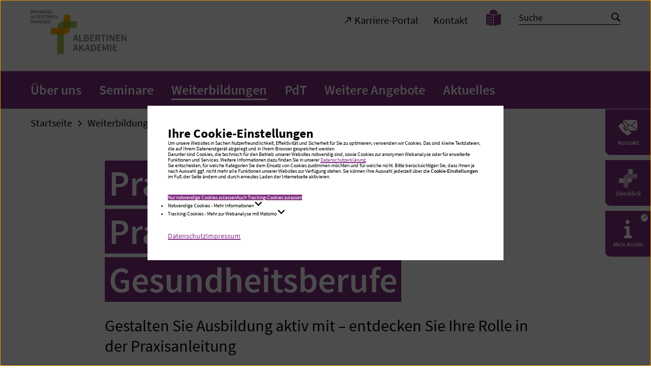

--- FILE ---
content_type: text/html; charset=utf-8
request_url: https://albertinen-akademie.de/weiterbildungen/praxisanleiterin-und-praxisanleiter-fuer-gesundheitsberufe/
body_size: 15325
content:
<!DOCTYPE html>
<html dir="ltr" lang="de">
<head>

<meta charset="utf-8">
<!-- 
	TYPO3-Realisation: 3pc GmbH Neue Kommunikation, Berlin

	This website is powered by TYPO3 - inspiring people to share!
	TYPO3 is a free open source Content Management Framework initially created by Kasper Skaarhoj and licensed under GNU/GPL.
	TYPO3 is copyright 1998-2026 of Kasper Skaarhoj. Extensions are copyright of their respective owners.
	Information and contribution at https://typo3.org/
-->



<title>Praxisanleiterin und Praxisanleiter für Gesundheitsberufe - Weiterbildungen und Seminare im Gesundheitswesen</title>
<meta name="generator" content="TYPO3 CMS" />
<meta name="robots" content="index, follow" />
<meta name="viewport" content="width=device-width, initial-scale=1" />
<meta name="description" content="Praxisanleiterin und Praxisanleiter für Gesundheitsberufe - Die Weiterbildungen und Seminare der Albertinen Akademie richten sich an Kliniken, an die stationäre Altenhilfe, das Servicewohnen sowie die ambulanten Pflegedienste und andere Berufsgruppen." />
<meta property="og:locale" content="de_DE" />
<meta property="og:site_name" content="Albertinen Akademie" />
<meta property="og:description" content="Praxisanleiterin und Praxisanleiter für Gesundheitsberufe - Die Weiterbildungen und Seminare der Albertinen Akademie richten sich an Kliniken, an die stationäre Altenhilfe, das Servicewohnen sowie die ambulanten Pflegedienste und andere Berufsgruppen." />
<meta property="og:image" content="https://albertinen-akademie.de/typo3temp/assets/_processed_/f/b/csm_iad-socialmedia-1624279323_aa5e7bc74f.jpg" />
<meta property="og:title" content="Praxisanleiterin und Praxisanleiter für Gesundheitsberufe" />
<meta property="og:type" content="website" />
<meta property="og:url" content="https://albertinen-akademie.de/weiterbildungen/praxisanleiterin-und-praxisanleiter-fuer-gesundheitsberufe/" />
<meta name="twitter:card" content="summary_large_image" />
<meta name="twitter:site" content="@IADiakonie" />
<meta name="twitter:description" content="Praxisanleiterin und Praxisanleiter für Gesundheitsberufe - Die Weiterbildungen und Seminare der Albertinen Akademie richten sich an Kliniken, an die stationäre Altenhilfe, das Servicewohnen sowie die ambulanten Pflegedienste und andere Berufsgruppen." />
<meta name="twitter:image" content="https://albertinen-akademie.de/typo3temp/assets/_processed_/f/b/csm_iad-socialmedia-1624279323_1b09323317.jpg" />
<meta name="twitter:title" content="Praxisanleiterin und Praxisanleiter für Gesundheitsberufe" />
<meta name="google-site-verification" content="NMmzYMUc9tt9W_0BN6Bxji8Y9KiEaQJ5Lgc5dQRSRvo" />


<link rel="stylesheet" href="/typo3temp/assets/compressed/merged-6ab1b9bdcf96e4a27b42b4b02e0c35b5-fa75cfd55ca20319bea4fc4575e49dec.1769610241.css" media="all">







<link rel="icon" href="/typo3conf/ext/dreipc_iad/Resources/Public/Frontend/Build/assets/icons/favicons/support-and-help/icon-16x16.png" sizes="16x16"><link rel="icon" href="/typo3conf/ext/dreipc_iad/Resources/Public/Frontend/Build/assets/icons/favicons/support-and-help/icon-32x32.png" sizes="32x32"><link rel="apple-touch-icon" href="/typo3conf/ext/dreipc_iad/Resources/Public/Frontend/Build/assets/icons/apple-touch-icon/support-and-help/icon-180x180.png" sizes="180x180"><meta name="msapplication-TileColor" content="#FFFFFF"><meta name="msapplication-TileImage" content="/typo3conf/ext/dreipc_iad/Resources/Public/Frontend/Build/assets/icons/msapplication/support-and-help/icon-144x144.png"><meta name="msapplication-config" content="/browserconfig/support-and-help/browserconfig.xml" /><link rel="manifest" href="/manifest/support-and-help/manifest.json" />
<link rel="canonical" href="https://albertinen-akademie.de/weiterbildungen/praxisanleiterin-und-praxisanleiter-fuer-gesundheitsberufe/"/>

<script type="application/ld+json" id="ext-schema-jsonld">{"@context":"https://schema.org/","@type":"WebPage"}</script>
</head>
<body class="theme-purple" data-production data-trackingId="10">




    
    
        
    

    
    
    

    
    

    
    
        
    
    
        
    

    
    
    
    
        
    


    
    
    
            
            
        

    
    
    
            
            
        
    
            
            
            
        

    
    
    
            
            
        

    
    
            
                    
                    
                    
                
        

    
    
            
            
        

    
    
            
            
        

    
    
            
            
            
                
            
        

    
    
    
            
            
        

    
    
            
                    
                    
                    
                
        

    
    
            
            
        




<header class="header"><div class="skip-nav"><a href="#main" class="skip-nav-btn">Zum Seiteninhalt springen</a></div><div class="header__inner"><div class="header__top"><div class="header__logos"><a class="header__logo" href="/"><img title="Albertinen Akademie: Startseite" alt="Albertinen Akademie: Startseite" src="/typo3conf/ext/dreipc_iad/Resources/Public/Frontend/Build/assets/images/logos/logo_albertinen-akademie.svg" width="206" height="95" /></a></div><button class="button button--burger" aria-controls="header-menu"><span class="sr-only">Navigation öffnen / schließen</span><span class="button--burger__line is-1"></span><span class="button--burger__line is-2"></span><span class="button--burger__line is-3"></span><span class="button--burger__line is-4"></span></button></div><div id="header-menu" class="header__bottom"><div class="header__bottom-inner"><div class="header__meta"><div class="header__meta-inner"><nav class="header__metanav" aria-label="Metanavigation"><ul class="header__metanav-list"><li class="header__metanav-item"><a href="https://immanuelalbertinen.de/karriere/" target="_blank"><i class="icon-arrow-top-right" aria-hidden="true"></i><span>Karriere-Portal</span></a></li><li class="header__metanav-item"><a href="/kontakt-ansprechpersonen/" target="_self"><span>Kontakt</span></a></li></ul></nav><nav class="header__a11ynav" aria-label="Seiten zur Barrierefreiheit"><ul class="header__a11ynav-list"><li class="header__a11ynav-item"><a href="/leichte-sprache/" title="Leichte Sprache" class="button"><span class="sr-only">Leichte Sprache</span><i class="icon-read" aria-hidden="true"></i></a></li></ul></nav>


        

<form method="post" class="searchbar searchbar--header searchbar--header-indexed" id="tx_indexedsearch" action="/suche/?tx_indexedsearch_pi2%5Baction%5D=search&amp;tx_indexedsearch_pi2%5Bcontroller%5D=Search&amp;cHash=204bd90a4ac25c02a67ff9d95a7f647d">
<div>
<input type="hidden" name="tx_indexedsearch_pi2[__referrer][@extension]" value="IndexedSearch" />
<input type="hidden" name="tx_indexedsearch_pi2[__referrer][@controller]" value="Search" />
<input type="hidden" name="tx_indexedsearch_pi2[__referrer][@action]" value="form" />
<input type="hidden" name="tx_indexedsearch_pi2[__referrer][arguments]" value="YTowOnt91d68e700441b1d0e8395fdd6ed79eb18c26956ae" />
<input type="hidden" name="tx_indexedsearch_pi2[__referrer][@request]" value="{&quot;@extension&quot;:&quot;IndexedSearch&quot;,&quot;@controller&quot;:&quot;Search&quot;,&quot;@action&quot;:&quot;form&quot;}7b8e8a51cf6b9095b2d9e9505301ff98aa410a5f" />
<input type="hidden" name="tx_indexedsearch_pi2[__trustedProperties]" value="{&quot;search&quot;:{&quot;_sections&quot;:1,&quot;_freeIndexUid&quot;:1,&quot;pointer&quot;:1,&quot;ext&quot;:1,&quot;searchType&quot;:1,&quot;defaultOperand&quot;:1,&quot;mediaType&quot;:1,&quot;sortOrder&quot;:1,&quot;group&quot;:1,&quot;languageUid&quot;:1,&quot;desc&quot;:1,&quot;numberOfResults&quot;:1,&quot;extendedSearch&quot;:1,&quot;sword&quot;:1}}6f8dcc3da5a834b3509b4ae9333cf8d04e4d3698" />
</div>

    <div class="tx-indexedsearch-hidden-fields">
        <input type="hidden" name="tx_indexedsearch_pi2[search][_sections]" value="0" />
        <input id="tx_indexedsearch_freeIndexUid" type="hidden" name="tx_indexedsearch_pi2[search][_freeIndexUid]" value="_" />
        <input id="tx_indexedsearch_pointer" type="hidden" name="tx_indexedsearch_pi2[search][pointer]" value="0" />
        <input type="hidden" name="tx_indexedsearch_pi2[search][ext]" value="" />
        <input type="hidden" name="tx_indexedsearch_pi2[search][searchType]" value="1" />
        <input type="hidden" name="tx_indexedsearch_pi2[search][defaultOperand]" value="0" />
        <input type="hidden" name="tx_indexedsearch_pi2[search][mediaType]" value="-1" />
        <input type="hidden" name="tx_indexedsearch_pi2[search][sortOrder]" value="rank_flag" />
        <input type="hidden" name="tx_indexedsearch_pi2[search][group]" value="" />
        <input type="hidden" name="tx_indexedsearch_pi2[search][languageUid]" value="0" />
        <input type="hidden" name="tx_indexedsearch_pi2[search][desc]" value="" />
        <input type="hidden" name="tx_indexedsearch_pi2[search][numberOfResults]" value="10" />
        <input type="hidden" name="tx_indexedsearch_pi2[search][extendedSearch]" value="" />
    </div>

    <div class="searchbar__wrapper">
        <label for="tx-indexedsearch-searchbox-sword" class="sr-only">
            Suche
        </label>
        <input placeholder="Suche" class="indexed-search-autocomplete-sword searchbar__input" id="tx-indexedsearch-searchbox-sword" type="text" name="tx_indexedsearch_pi2[search][sword]" value="" />
        <button class="searchbar__button">
            <span class="sr-only">Suche starten</span>
            <i class="icon-search" aria-hidden="true"></i>
        </button>
        <div
        class="search-indexed-autocomplete-results no-results search__autocomplete"
        data-mode="word"
        data-searchonclick="false"
        data-maxresults="10"
        data-minlength="2"
        data-searchurl="/weiterbildungen/praxisanleiterin-und-praxisanleiter-fuer-gesundheitsberufe/autocomplete?no_cache=1&amp;tx_indexedsearchautocomplete_pi2%5Baction%5D=search&amp;tx_indexedsearchautocomplete_pi2%5Bcontroller%5D=Search&amp;cHash=369e8176b1820e6f185da4f7cd4fda33">
        </div>
    </div>
</form>




    


</div></div><div class="header__main"><nav class="header__mainnav" aria-label="Hauptnavigation"><ul class="header__level-1"><li class="header__level-1-item"><div class="header__level-1-controls"><a href="/ueber-uns/" class="header__level-1-link"><span>Über uns</span></a><button
                                class="button button--open"
                                aria-expanded="false"
                            ><span class="sr-only">Navigation auf / zuklappen</span></button></div><div class="header__level-1-panel" role="region"><ul class="header__level-2"><li class="header__level-2-item"><a href="/ueber-uns/unser-team/" class="header__level-2-link"><span>Unser Team</span></a></li><li class="header__level-2-item"><a href="/ueber-uns/referenzen-kooperationen/" class="header__level-2-link"><span>Referenzen &amp; Kooperationen</span></a></li><li class="header__level-2-item"><a href="/ueber-uns/ihre-meinung-zaehlt/" class="header__level-2-link"><span>Ihre Meinung zählt</span></a></li><li class="header__level-2-item"><a href="/ueber-uns/30-jahre-albertinen-akademie/" class="header__level-2-link"><span>30 Jahre Albertinen Akademie</span></a></li><li class="header__level-2-item"><a href="/ueber-uns/teilnahmebedingungen/" class="header__level-2-link"><span>Teilnahmebedingungen</span></a></li></ul></div></li><li class="header__level-1-item"><div class="header__level-1-controls"><a href="/seminare/" class="header__level-1-link"><span>Seminare</span></a><button
                                class="button button--open"
                                aria-expanded="false"
                            ><span class="sr-only">Navigation auf / zuklappen</span></button></div><div class="header__level-1-panel" role="region"><ul class="header__level-2"><li class="header__level-2-item"><a href="/seminare/immanuel-albertinen-diakonie/" class="header__level-2-link"><span>Immanuel Albertinen Diakonie</span></a></li><li class="header__level-2-item"><a href="/seminare/gesamtangebot/" class="header__level-2-link"><span>Gesamtangebot</span></a></li><li class="header__level-2-item"><a href="/seminare/betreuung-service/" class="header__level-2-link"><span>Betreuung &amp; Service</span></a></li><li class="header__level-2-item"><a href="/seminare/geriatrie/" class="header__level-2-link"><span>Geriatrie</span></a></li><li class="header__level-2-item"><a href="/seminare/kognition-wahrnehmung/" class="header__level-2-link"><span>Kognition &amp; Wahrnehmung</span></a></li><li class="header__level-2-item"><a href="/seminare/kommunikation-fuehrung/" class="header__level-2-link"><span>Kommunikation &amp; Führung</span></a></li><li class="header__level-2-item"><a href="/seminare/lernen-praxisanleitung/" class="header__level-2-link"><span>Lernen &amp; Praxisanleitung</span></a></li><li class="header__level-2-item"><a href="/seminare/mobilitaet-bewegung/" class="header__level-2-link"><span>Mobilität &amp; Bewegung</span></a></li><li class="header__level-2-item"><a href="/seminare/palliative-care-ethik/" class="header__level-2-link"><span>Palliative Care &amp; Ethik</span></a></li><li class="header__level-2-item"><a href="/seminare/pflegepraxis/" class="header__level-2-link"><span>Pflegepraxis</span></a></li><li class="header__level-2-item"><a href="/seminare/webinare/" class="header__level-2-link"><span>Webinare</span></a></li></ul></div></li><li class="header__level-1-item"><div class="header__level-1-controls"><a href="/weiterbildungen/" class="header__level-1-link is-active"><span>Weiterbildungen</span></a><button
                                class="button button--open"
                                aria-expanded="false"
                            ><span class="sr-only">Navigation auf / zuklappen</span></button></div><div class="header__level-1-panel" role="region"><ul class="header__level-2"><li class="header__level-2-item"><a href="/weiterbildungen/weiterbildung-fachkraft-service-wohnen-/-betreutes-wohnen/" class="header__level-2-link"><span>Weiterbildung Fachkraft Service-Wohnen / Betreutes Wohnen</span></a></li><li class="header__level-2-item"><a href="/weiterbildungen/zercur-geriatrie/" class="header__level-2-link"><span>ZERCUR GERIATRIE®</span></a><ul class="header__level-3"><li class="header__level-3-item"><a href="/seminare/geriatrie/zercur-geriatrie/zercur-geriatrie-fachweiterbildung-therapeuten/" class="header__level-3-link"><span>ZERCUR GERIATRIE® – Fachweiterbildung Therapeuten</span></a></li><li class="header__level-3-item"><a href="/seminare/geriatrie/zercur-geriatrie/geriatrische-zusatzqualifikation-nach-ops-8-550-und-8-98a/" class="header__level-3-link"><span>Geriatrische Zusatzqualifikation nach OPS 8-550 und 8-98a</span></a></li><li class="header__level-3-item"><a href="/weiterbildungen/zercur-geriatrie/zercur-geriatrier-qualifizierung-fuer-pflegeassistenten/" class="header__level-3-link"><span>ZERCUR GERIATRIE® – Qualifizierung für Pflegeassistenten</span></a></li><li class="header__level-3-item"><a href="/seminare/geriatrie/zercur-geriatrie/zercur-geriatrie-fachweiterbildung-pflege/" class="header__level-3-link"><span>ZERCUR GERIATRIE® – Fachweiterbildung Pflege</span></a></li><li class="header__level-3-item"><a href="/seminare/geriatrie/zercur-geriatrie/zercur-geriatrie-basiskurs/" class="header__level-3-link"><span>ZERCUR GERIATRIE® – Basiskurs</span></a></li></ul></li><li class="header__level-2-item"><a href="/weiterbildungen/praxisanleiterin-und-praxisanleiter-fuer-gesundheitsberufe/" class="header__level-2-link is-active" aria-current="page"><span>Praxisanleiterin und Praxisanleiter für Gesundheitsberufe</span></a><ul class="header__level-3"><li class="header__level-3-item"><a href="/weiterbildungen/praxisanleiterin-und-praxisanleiter-fuer-gesundheitsberufe/weiterbildung-qualifizierung-mentorin-/-mentor/" class="header__level-3-link"><span>Weiterbildung Qualifizierung Mentorin / Mentor</span></a></li><li class="header__level-3-item"><a href="/weiterbildungen/praxisanleiterin-und-praxisanleiter-fuer-gesundheitsberufe/weiterbildung-zum-praxisanleitenden-und-freigestellten-praxisanleitenden-pflegefachpersonen/" class="header__level-3-link"><span>Weiterbildung zum Praxisanleitenden und freigestellten Praxisanleitenden (Pflegefachpersonen)</span></a></li><li class="header__level-3-item"><a href="/weiterbildungen/praxisanleiterin-und-praxisanleiter-fuer-gesundheitsberufe/weiterbildung-zum-praxisanleitenden-und-freigestellten-praxisanleitenden-ata/ota/" class="header__level-3-link"><span>Weiterbildung zum Praxisanleitenden und freigestellten Praxisanleitenden (ATA/OTA)</span></a></li><li class="header__level-3-item"><a href="/weiterbildungen/praxisanleiterin-und-praxisanleiter-fuer-gesundheitsberufe/weiterbildung-zum-praxisanleitenden-und-freigestellten-praxisanleitenden-therapieberufe/" class="header__level-3-link"><span>Weiterbildung zum Praxisanleitenden und freigestellten Praxisanleitenden (Therapieberufe)</span></a></li><li class="header__level-3-item"><a href="/weiterbildungen/praxisanleiterin-und-praxisanleiter-fuer-gesundheitsberufe/berufspaedagogische-pflichtfortbildungen-fuer-praxisanleitende/" class="header__level-3-link"><span>Berufspädagogische Pflichtfortbildungen für Praxisanleitende</span></a></li></ul></li><li class="header__level-2-item"><a href="/weiterbildungen/praxisbegleiter-basale-stimulation/" class="header__level-2-link"><span>Praxisbegleiter Basale Stimulation</span></a></li><li class="header__level-2-item"><a href="/weiterbildungen/demenz-delir-experte-im-krankenhaus/" class="header__level-2-link"><span>Demenz-Delir-Experte/in im Krankenhaus</span></a></li><li class="header__level-2-item"><a href="/weiterbildungen/qualifikation-als-ethikberater/in-im-gesundheitswesen/" class="header__level-2-link"><span>Qualifikation als Ethikberater/in im Gesundheitswesen</span></a></li><li class="header__level-2-item"><a href="/weiterbildungen/standard-titel/" class="header__level-2-link"><span>Weiterbildung zum/zur Qualitätsmanagementbeauftragten</span></a></li></ul></div></li><li class="header__level-1-item"><div class="header__level-1-controls"><a href="/pdt/" class="header__level-1-link"><span>PdT</span></a><button
                                class="button button--open"
                                aria-expanded="false"
                            ><span class="sr-only">Navigation auf / zuklappen</span></button></div><div class="header__level-1-panel" role="region"><ul class="header__level-2"><li class="header__level-2-item"><a href="/pdt/praesenzveranstaltung/" class="header__level-2-link"><span>Präsenzveranstaltung</span></a><ul class="header__level-3"><li class="header__level-3-item"><a href="/pdt/praesenzveranstaltung/hauptvortraege/" class="header__level-3-link"><span>Hauptvorträge</span></a></li><li class="header__level-3-item"><a href="/pdt/praesenzveranstaltung/seminare/" class="header__level-3-link"><span>Seminare</span></a></li><li class="header__level-3-item"><a href="/pdt/praesenzveranstaltung/diskussionsforen/" class="header__level-3-link"><span>Diskussionsforen</span></a></li><li class="header__level-3-item"><a href="/pdt/praesenzveranstaltung/organisatorisches/" class="header__level-3-link"><span>Organisatorisches</span></a></li><li class="header__level-3-item"><a href="/pdt/zielgruppen/" class="header__level-3-link"><span>Zielgruppen</span></a></li><li class="header__level-3-item"><a href="/pdt/praesenzveranstaltung/pdt-rueckblicke/" class="header__level-3-link"><span>PdT Rückblicke</span></a></li><li class="header__level-3-item"><a href="/pdt/agb/" class="header__level-3-link"><span>AGB</span></a></li></ul></li><li class="header__level-2-item"><a href="/pdt/videoaufzeichnung/" class="header__level-2-link"><span>Videoaufzeichnung</span></a><ul class="header__level-3"><li class="header__level-3-item"><a href="/pdt/videoaufzeichnung/faq-video-aufzeichnungen/" class="header__level-3-link"><span>FAQ Videoaufzeichnung</span></a></li></ul></li><li class="header__level-2-item"><a href="/pdt/anmeldung/" class="header__level-2-link"><span>Anmeldung</span></a></li><li class="header__level-2-item"><a href="/pdt/anmeldung-newsletter/" class="header__level-2-link"><span>Anmeldung Newsletter</span></a></li><li class="header__level-2-item"><a href="/pdt/kooperationspartner-und-institute/" class="header__level-2-link"><span>Kooperationspartner und Institute</span></a></li><li class="header__level-2-item"><a href="/pdt/die-veranstalter/" class="header__level-2-link"><span>Veranstalter</span></a></li></ul></div></li><li class="header__level-1-item"><div class="header__level-1-controls"><a href="/weitere-angebote/" class="header__level-1-link"><span>Weitere Angebote</span></a><button
                                class="button button--open"
                                aria-expanded="false"
                            ><span class="sr-only">Navigation auf / zuklappen</span></button></div><div class="header__level-1-panel" role="region"><ul class="header__level-2"><li class="header__level-2-item"><a href="/weitere-angebote/inhouse-schulungen/" class="header__level-2-link"><span>Inhouse-Schulungen</span></a></li><li class="header__level-2-item"><a href="/weitere-angebote/raeume-und-tagungen/" class="header__level-2-link"><span>Räume und Tagungen</span></a><ul class="header__level-3"><li class="header__level-3-item"><a href="/weitere-angebote/raeume-und-tagungen/raumvermietung/" class="header__level-3-link"><span>Raumvermietung</span></a></li><li class="header__level-3-item"><a href="/weitere-angebote/raeume-und-tagungen/tagungsmanagement/" class="header__level-3-link"><span>Tagungsmanagement</span></a></li></ul></li><li class="header__level-2-item"><a href="/weitere-angebote/gaestezimmer/" class="header__level-2-link"><span>Gästezimmer</span></a></li></ul></div></li><li class="header__level-1-item"><div class="header__level-1-controls"><a href="/aktuelles/" class="header__level-1-link"><span>Aktuelles</span></a><button
                                class="button button--open"
                                aria-expanded="false"
                            ><span class="sr-only">Navigation auf / zuklappen</span></button></div><div class="header__level-1-panel" role="region"><ul class="header__level-2"><li class="header__level-2-item"><a href="https://immanuelalbertinen.de/karriere/arbeiten-bei-uns/im-raum-hamburg-schleswig-holstein/albertinen-akademie/" target="_blank" class="header__level-2-link"><span>Stellenangebote</span><i class="icon-arrow-top-right" aria-hidden="true"></i></a></li><li class="header__level-2-item"><a href="/aktuelles/nachrichten/" class="header__level-2-link"><span>Nachrichten</span></a></li><li class="header__level-2-item"><a href="/aktuelles/downloads/" class="header__level-2-link"><span>Downloads</span></a></li><li class="header__level-2-item"><a href="/aktuelles/anfahrts-und-wegeplaene/" class="header__level-2-link"><span>Anfahrts- und Wegepläne</span></a></li><li class="header__level-2-item"><a href="/aktuelles/veranstaltungen/" class="header__level-2-link"><span>Veranstaltungen</span></a></li><li class="header__level-2-item"><a href="/aktuelles/newsletter-anmeldung/" class="header__level-2-link"><span>Newsletter-Anmeldung</span></a></li></ul></div></li></ul></nav></div></div></div></div></header>




<main id="main">
    
        
        


    <nav class="breadcrumb" aria-label="Ihre aktuelle Position">
        <ol>
            
                
                        
                        
    
        
                
                
            
    
    
        <li>
            
                    <a href="/"><span>Startseite</span></a>
                    <i class="icon-chevron-right" aria-hidden="true"></i>
                
        </li>
    

                    
            
                
                        
                        
    
        
                
            
    
    
        <li>
            
                    <a href="/weiterbildungen/"><span>Weiterbildungen</span></a>
                    <i class="icon-chevron-right" aria-hidden="true"></i>
                
        </li>
    

                    
            
                
                        
                        
                                
                                
    
        
                
            
    
    
        <li>
            
                    <span class="breadcrumb__current" aria-current="page">Praxisanleiterin und Praxisanleiter für Gesundheitsberufe</span>
                
        </li>
    

                            
                    
            

            
        </ol>
    </nav>






    
    <!--TYPO3SEARCH_begin-->
    





<section id="c5973" class="pageheader pageheader--grid">
    
    <div class="pageheader__context">
        
        <div class="pageheader__text">
            <header>
                <h1 class="has-background"><span>Praxisanleiterin und Praxisanleiter für Gesundheitsberufe</span></h1>
            </header>
            <p>Gestalten Sie Ausbildung aktiv mit – entdecken Sie Ihre Rolle&nbsp;in der Praxisanleitung</p>
        </div>
    </div>
</section>



    <!--TYPO3SEARCH_end-->
    


    
    
    
    
    
        <div class="sidenav">
            <nav aria-label="Schnelleinstieg">
                <ul class="sidenav__list">
                    
                        
                        <li class="sidenav__list-item">
                            <button
                                id="sidenav__btn-1"
                                class="sidenav__btn-open"
                                data-modal-opener title="Kontakt"
                            >
                                <span class="sidenav__btn-icon" aria-hidden="true">
                                    <svg xmlns="http://www.w3.org/2000/svg" viewBox="0 0 30 30" xml:space="preserve" class="svg svg--contact">
                                        <path fill="currentColor" d="M27.092 2.55c.28.003.495.02.728.068 1.001.208 1.833 1.02 2.089 2.015.065.253.091.51.091.793v11.562c0 .464-.101.903-.303 1.316-.449.927-1.438 1.515-2.488 1.528h-8.442l-2.069-2.068-.128-.12a2.667 2.667 0 0 0-3.641.121l-1.325 1.324-1.396-1.396.052-.045 1.777-1.593c.714-.64 1.426-1.28 2.141-1.919l.926-.829.926-.829.452-.4.499.448c.215.193.429.386.697.502a2.103 2.103 0 0 0 1.746-.013c.199-.09.372-.223.535-.368l.397-.357.24-.215.272.244 1.777 1.593c.714.64 1.426 1.28 2.141 1.919l1.851 1.659c.302.269.6.543.905.811l.013.011c.256.23.681.272.929 0 .23-.25.272-.684 0-.929l-.741-.664-1.777-1.593c-.714-.64-1.426-1.28-2.141-1.919l-.926-.829a364.65 364.65 0 0 0-.926-.829l-.395-.356.623-.558 2.548-2.287 2.353-2.112c.438-.392.876-.787 1.315-1.179l.061-.055c.256-.23.252-.699 0-.929a.67.67 0 0 0-.927 0l-.879.789-2.102 1.883-2.509 2.25-1.817 1.629a.59.59 0 0 0-.12.1l-.024.031-.166.149-.465.418c-.155.139-.31.279-.466.417l-.007.006-.076.049c-.03.018-.06.035-.091.051l-.013.006-.032.012a1.943 1.943 0 0 1-.109.03l-.029.006-.04.004a1.475 1.475 0 0 1-.133 0l-.041-.004-.029-.006a1.943 1.943 0 0 1-.109-.03l-.036-.013-.01-.005a1.651 1.651 0 0 1-.092-.051l-.057-.036-.015-.014a.366.366 0 0 0-.047-.038l.008.008-.067-.061-.069-.061-.576-.517-.385-.346-.007-.006-.62-.556-1.012-.908-2.504-2.246-2.195-1.97c-.357-.32-.71-.644-1.071-.962l-.016-.013c-.256-.23-.681-.272-.929 0-.23.25-.274.684 0 .929l.926.832c.73.655 1.459 1.308 2.187 1.963l2.577 2.314 1.212 1.087-.22.197-1.777 1.593c-.714.64-1.426 1.28-2.141 1.919l-1.851 1.659-.228.203-.917-.916 1.326-1.325a2.667 2.667 0 0 0 0-3.769L7.07 8.136V5.398c0-.361.063-.708.187-1.041l.081-.199c.416-.942 1.383-1.556 2.422-1.605l.043-.002 17.289-.001zM5 8.065l3.687 3.687a1.254 1.254 0 0 1 0 1.771L7.14 15.071c-.23.23-.321.508-.321.776 0 .269.091.546.321.776l3.687 3.688a1.1 1.1 0 0 0 1.551.001l1.549-1.549a1.254 1.254 0 0 1 1.77-.001l3.688 3.688c.488.488.488 1.283.001 1.77l-1.955 1.955a4.335 4.335 0 0 1-5.548.497A44.562 44.562 0 0 1 .78 15.568a4.332 4.332 0 0 1 .495-5.548L3.23 8.065a1.253 1.253 0 0 1 1.77 0z"/>
                                    </svg>
                                </span>
                                <span class="sidenav__btn-text">
                                    Kontakt
                                </span>
                            </button>
                        </li>
                    

                    
                            
                            
                            <li class="sidenav__list-item">
                                <button
                                    id="sidenav__btn-2"
                                    class="sidenav__btn-open"
                                    data-modal-opener title="Überblick"
                                >
                                    <span class="sidenav__btn-icon" aria-hidden="true">
                                        <svg xmlns="http://www.w3.org/2000/svg" x="0" y="0" viewBox="0 0 30 30" style="enable-background:new 0 0 30 30;" xml:space="preserve" class="svg svg--iad-icon">
                                            <style type="text/css">
                                                .sidenav__btn-icon .st0{opacity:0.6;fill:#FFFFFF;}
                                                .sidenav__btn-icon .st1{opacity:0.9;fill:#FFFFFF;}
                                                .sidenav__btn-icon .st2{opacity:0.5;fill:var(--ci-color-primary);}
                                                .sidenav__btn-icon .st3{opacity:0.3;fill:var(--ci-color-primary);}
                                            </style>
                                            <path class="st0" d="M15,7.5c-4.125,0-7.5,3.375-7.5,7.5v15H15V15h15V7.5H15z"/>
                                            <path class="st1" d="M15,0v15H0v7.5h15c4.125,0,7.5-3.375,7.5-7.5V0H15z"/>
                                            <path class="st2" d="M15 7.5h7.5V15H15z"/>
                                            <path class="st3" d="M7.5 15H15v7.5H7.5z"/>
                                        </svg>
                                    </span>
                                    <span class="sidenav__btn-text">
                                        Überblick
                                    </span>
                                </button>
                            </li>
                        

                    
                        
                        
                            
                            <li class="sidenav__list-item">
                                
                                        
                                        
                                        
                                        <a href="https://seminare.albertinen-akademie.de/LS/LGN/Login" title="Mein Konto" target="_blank" class="sidenav__link" rel="noreferrer">
                                            <span class="sidenav__link-icon" aria-hidden="true">
                                                
                                                        <i class="icon-arrow-top-right"></i>
                                                    
                                            </span>
                                            
                                                <span class="sidenav__btn-icon" aria-hidden="true"></span>
                                                    <?xml version="1.0" encoding="utf-8"?>
<!-- Generator: Adobe Illustrator 26.0.3, SVG Export Plug-In . SVG Version: 6.00 Build 0)  -->
<svg version="1.1" id="Ebene_1" xmlns="http://www.w3.org/2000/svg" xmlns:xlink="http://www.w3.org/1999/xlink" x="0px" y="0px"
	 viewBox="0 0 61.3 143" style="enable-background:new 0 0 61.3 143;" xml:space="preserve">
<path d="M61.3,131.5c0,6.4-5.1,11.5-11.5,11.5l0,0H11.5C5.1,143,0,137.9,0,131.5S5.1,120,11.5,120h6.7V70.4h-3.7
	C8.2,70.4,3,65.3,3,58.9s5.1-11.5,11.5-11.5h15.2c6.3,0,11.5,5.1,11.5,11.5c0,0,0,0,0,0V120h8.6C56.1,120,61.3,125.1,61.3,131.5
	C61.3,131.5,61.3,131.5,61.3,131.5z"/>
<path d="M41.9,15.5c0,8.6-7,15.6-15.5,15.6c-8.6,0-15.6-7-15.6-15.5C10.8,7,17.8,0,26.4,0c0,0,0,0,0,0C35,0,41.9,7,41.9,15.5z"/>
</svg>

                                                </span>
                                            
                                            
                                                <span class="sr-only">
                                                    Externer Link:
                                                </span>
                                            
                                            <span class="sidenav__btn-text">Mein Konto</span>
                                        </a>
                                    
                            </li>
                        
                    
                </ul>
            </nav>
        </div>
    

    
    
        <div id="dialog-1" class="dialog dialog--contact" role="dialog" aria-modal="true" aria-labelledby="sidenav__btn-1">
            <div class="dialog__inner">
                <div class="dialog__content">
                    <button class="dialog__btn-close" data-modal-close>
                        <i class="icon-close" aria-hidden="true"></i>
                        <span class="sr-only">Popup schließen</span>
                    </button>
                    <h2 class="is-h3 has-background">
                        <span>Kontakt</span>
                    </h2>
                    <ul class="list-icon">
                        <li>
                            <i class="icon-poi" aria-hidden="true"></i>
                            <div class="list-icon__content">
                                
                                        
                                            <strong>Albertinen Akademie</strong><br>
                                        
                                        
                                    
                                
                                    Sellhopsweg 18-22<br>
                                
                                
                                
                                    22459 Hamburg-Schnelsen
                                
                            </div>
                        </li>
                        
                        
                            <li>
                                <i class="icon-phone" aria-hidden="true"></i>
                                <div class="list-icon__content">
                                    <span class="sr-only">Telefon:</span>
                                    +49 40 5581-1776
                                </div>
                            </li>
                        
                        
                        
                            <li>
                                <i class="icon-mail" aria-hidden="true"></i>
                                <div class="list-icon__content">
                                    <span class="sr-only">E-Mail:</span>
                                    <strong>
                                        <a href="#" data-mailto-token="lzhksn9lzhkZzkadqshmdm,zjzcdlhd-cd" data-mailto-vector="-1">
                                            E-Mail schreiben
                                        </a>
                                    </strong>
                                </div>
                            </li>
                        
                    </ul>
                </div>
            </div>
        </div>
    

    
    
        <div id="dialog-2" class="dialog dialog--menu" role="dialog" aria-modal="true" aria-labelledby="sidenav__btn-2">
            <div class="dialog__inner">
                <div class="dialog__content">
                    <button class="dialog__btn-close" data-modal-close>
                        <i class="icon-close" aria-hidden="true"></i>
                        <span class="sr-only">Popup schließen</span>
                    </button>
                    <p id="dialog-menu__note" class="dialog-menu__label is-large">Wählen Sie eine Sparte aus</p>
                    <nav class="dialog-menu" aria-label="Schnelleinstieg: Einrichtungen und Angebote" aria-describedby="dialog-menu__note">
                        <ul class="dialog-menu__list">
                            
                                    
                                    
                                    
                                    
    <li>
        <button id="dialog-menu__btn-open-1" class="dialog-menu__btn-open dialog-menu__btn-open--seablue is-h3" aria-expanded="false" aria-controls="dialog-menu__panel-1">
            <span>Konzern</span>
        </button>
        <div id="dialog-menu__panel-1" class="dialog-menu__panel dialog-menu__panel--seablue is-hidden" aria-labelledby="dialog-menu__btn-open-1" aria-describedby="dialog-menu__panel-1-note" role="region" tabindex="-1">
            <p id="dialog-menu__panel-1-note" class="is-large">Wählen Sie aus unserem Angebot</p>
            <ul class="dialog-menu__content">
                
                    
    <li>
        
        
        
                <a href="https://immanuelalbertinen.de" target="_blank" class="link-external is-paragraph" rel="noopener noreferrer">
                    <i class="icon-arrow-top-right" aria-hidden="true"></i>
                    <span>Immanuel Albertinen Diakonie</span>
                </a>
            
    </li>

                
                    
    <li>
        
        
        
                <a href="https://immanuelalbertinen.de/karriere" target="_blank" class="link-external is-paragraph" rel="noopener noreferrer">
                    <i class="icon-arrow-top-right" aria-hidden="true"></i>
                    <span>Karriere bei Immanuel Albertinen</span>
                </a>
            
    </li>

                
                    
    <li>
        
        
        
                <a href="https://beratung-leben.immanuel.de/" target="_blank" class="link-external is-paragraph" rel="noopener noreferrer">
                    <i class="icon-arrow-top-right" aria-hidden="true"></i>
                    <span>Beratung + Leben</span>
                </a>
            
    </li>

                
                    
    <li>
        
        
        
                <a href="https://suedthueringen.immanuel.de/" target="_blank" class="link-external is-paragraph" rel="noopener noreferrer">
                    <i class="icon-arrow-top-right" aria-hidden="true"></i>
                    <span>Immanuel Diakonie Südthüringen</span>
                </a>
            
    </li>

                
                    
    <li>
        
        
        
                <a href="https://miteinanderleben.immanuel.de/" target="_blank" class="link-external is-paragraph" rel="noopener noreferrer">
                    <i class="icon-arrow-top-right" aria-hidden="true"></i>
                    <span>Immanuel Miteinander Leben</span>
                </a>
            
    </li>

                
                
            </ul>
        </div>
    </li>

                                
                            
                                    
                                    
                                    
                                    
                                    
    <li>
        <button id="dialog-menu__btn-open-2" class="dialog-menu__btn-open dialog-menu__btn-open--aquablue is-h3" aria-expanded="false" aria-controls="dialog-menu__panel-2">
            <span>Gesundheit</span>
        </button>
        <div id="dialog-menu__panel-2" class="dialog-menu__panel dialog-menu__panel--aquablue is-hidden" aria-labelledby="dialog-menu__btn-open-2" aria-describedby="dialog-menu__panel-2-note" role="region" tabindex="-2">
            <p id="dialog-menu__panel-2-note" class="is-large">Wählen Sie aus unserem Angebot</p>
            <ul class="dialog-menu__content">
                
                
                    <li class="dialog-menu__accordion">
                        <button class="dialog-menu__accordion-btn is-h4" aria-expanded="false">
                            <span>Krankenhäuser</span>
                            
                                <i class="icon-arrow-bottom" aria-hidden="true"></i>
                            
                        </button>
                        
                            <div class="dialog-menu__accordion-content" role="region" aria-hidden="true">
                                <ul>
                                    
                                        
    <li>
        
        
        
                <a href="https://albertinen.de" target="_blank" class="link-external is-paragraph" rel="noopener noreferrer">
                    <i class="icon-arrow-top-right" aria-hidden="true"></i>
                    <span>Albertinen Krankenhaus, Hamburg</span>
                </a>
            
    </li>

                                    
                                        
    <li>
        
        
        
                <a href="https://amalie.de" target="_blank" class="link-external is-paragraph" rel="noopener noreferrer">
                    <i class="icon-arrow-top-right" aria-hidden="true"></i>
                    <span>Evangelisches Amalie Sieveking Krankenhaus, Hamburg</span>
                </a>
            
    </li>

                                    
                                        
    <li>
        
        
        
                <a href="https://ruedersdorf.immanuel.de" target="_blank" class="link-external is-paragraph" rel="noopener noreferrer">
                    <i class="icon-arrow-top-right" aria-hidden="true"></i>
                    <span>Immanuel Klinik Rüdersdorf, Brandenburg</span>
                </a>
            
    </li>

                                    
                                        
    <li>
        
        
        
                <a href="https://bernau.immanuel.de" target="_blank" class="link-external is-paragraph" rel="noopener noreferrer">
                    <i class="icon-arrow-top-right" aria-hidden="true"></i>
                    <span>Immanuel Klinikum Bernau Herzzentrum Brandenburg, Bernau bei Berlin</span>
                </a>
            
    </li>

                                    
                                        
    <li>
        
        
        
                <a href="https://berlin.immanuel.de" target="_blank" class="link-external is-paragraph" rel="noopener noreferrer">
                    <i class="icon-arrow-top-right" aria-hidden="true"></i>
                    <span>Immanuel Krankenhaus Berlin, Berlin</span>
                </a>
            
    </li>

                                    
                                </ul>
                            </div>
                        
                    </li>
                
                    <li class="dialog-menu__accordion">
                        <button class="dialog-menu__accordion-btn is-h4" aria-expanded="false">
                            <span>Zentren</span>
                            
                                <i class="icon-arrow-bottom" aria-hidden="true"></i>
                            
                        </button>
                        
                            <div class="dialog-menu__accordion-content" role="region" aria-hidden="true">
                                <ul>
                                    
                                        
    <li>
        
        
        
                <a href="https://www.albertinen.de/gesundheit-medizin/standortuebergreifende-zentren/alterstraumazentrum/uebersicht/" target="_blank" class="link-external is-paragraph" rel="noreferrer noopener">
                    <i class="icon-arrow-top-right" aria-hidden="true"></i>
                    <span>Albertinen AltersTraumaZentrum, Hamburg</span>
                </a>
            
    </li>

                                    
                                        
    <li>
        
        
        
                <a href="https://albertinen.de/abteilungen/fachabteilungen/geburtshilfe/" target="_blank" class="link-external is-paragraph" rel="noopener noreferrer">
                    <i class="icon-arrow-top-right" aria-hidden="true"></i>
                    <span>Albertinen Geburtszentrum, Hamburg</span>
                </a>
            
    </li>

                                    
                                        
    <li>
        
        
        
                <a href="https://albertinen-herzzentrum.de" target="_blank" class="link-external is-paragraph" rel="noopener noreferrer">
                    <i class="icon-arrow-top-right" aria-hidden="true"></i>
                    <span>Albertinen Herz- und Gefäßzentrum, Hamburg</span>
                </a>
            
    </li>

                                    
                                        
    <li>
        
        
        
                <a href="https://albertinen-tumorzentrum.de" target="_blank" class="link-external is-paragraph" rel="noreferrer noopener">
                    <i class="icon-arrow-top-right" aria-hidden="true"></i>
                    <span>Albertinen Tumorzentrum, Hamburg</span>
                </a>
            
    </li>

                                    
                                        
    <li>
        
        
        
                <a href="https://albertinen-wirbelsaeulenzentrum.de" target="_blank" class="link-external is-paragraph" rel="noopener noreferrer">
                    <i class="icon-arrow-top-right" aria-hidden="true"></i>
                    <span>Albertinen Wirbelsäulenzentrum, Hamburg</span>
                </a>
            
    </li>

                                    
                                        
    <li>
        
        
        
                <a href="https://albertinen-zentrum-altersmedizin.de/" target="_blank" class="link-external is-paragraph" rel="noopener noreferrer">
                    <i class="icon-arrow-top-right" aria-hidden="true"></i>
                    <span>Albertinen Zentrum für Altersmedizin, Hamburg</span>
                </a>
            
    </li>

                                    
                                        
    <li>
        
        
        
                <a href="https://albertinen.de/abteilungen/zentren/albertinen-zentrum-fuer-roboterassistiertes-operieren/" target="_blank" class="link-external is-paragraph" rel="noopener noreferrer">
                    <i class="icon-arrow-top-right" aria-hidden="true"></i>
                    <span>Albertinen Zentrum für roboterassistiertes Operieren, Hamburg</span>
                </a>
            
    </li>

                                    
                                        
    <li>
        
        
        
                <a href="https://ruedersdorf.immanuel.de/abteilungen/zentren/alterstraumatologisches-zentrum/" target="_blank" class="link-external is-paragraph" rel="noopener noreferrer">
                    <i class="icon-arrow-top-right" aria-hidden="true"></i>
                    <span>Alterstraumatologisches Zentrum, Brandenburg</span>
                </a>
            
    </li>

                                    
                                        
    <li>
        
        
        
                <a href="https://amalie-pouch-zentrum-hamburg.de/" target="_blank" class="link-external is-paragraph" rel="noopener noreferrer">
                    <i class="icon-arrow-top-right" aria-hidden="true"></i>
                    <span>Amalie Pouch Zentrum, Hamburg</span>
                </a>
            
    </li>

                                    
                                        
    <li>
        
        
        
                <a href="https://amalie.de/abteilungen/zentren/amalie-tumormedizin/" target="_blank" class="link-external is-paragraph" rel="noopener noreferrer">
                    <i class="icon-arrow-top-right" aria-hidden="true"></i>
                    <span>Amalie Tumormedizin, Hamburg</span>
                </a>
            
    </li>

                                    
                                        
    <li>
        
        
        
                <a href="https://darmkrebszentrum-ruedersdorf.immanuel.de" target="_blank" class="link-external is-paragraph" rel="noreferrer noopener">
                    <i class="icon-arrow-top-right" aria-hidden="true"></i>
                    <span>Darmkrebszentrum Rüdersdorf, Brandenburg</span>
                </a>
            
    </li>

                                    
                                        
    <li>
        
        
        
                <a href="https://deutsches-diakonisches-herz-und-gefaesszentrum.de/" target="_blank" class="link-external is-paragraph" rel="noopener noreferrer">
                    <i class="icon-arrow-top-right" aria-hidden="true"></i>
                    <span>Deutsches Diakonisches Herz- und Gefäßzentrum</span>
                </a>
            
    </li>

                                    
                                        
    <li>
        
        
        
                <a href="https://psychiatrie.immanuel.de/home/" target="_blank" class="link-external is-paragraph" rel="noopener noreferrer">
                    <i class="icon-arrow-top-right" aria-hidden="true"></i>
                    <span>Hochschulklinik für Psychiatrie und Psychotherapie, Brandenburg</span>
                </a>
            
    </li>

                                    
                                        
    <li>
        
        
        
                <a href="https://immanuel-albertinen-radiologie.de/" target="_blank" class="link-external is-paragraph" rel="noopener noreferrer">
                    <i class="icon-arrow-top-right" aria-hidden="true"></i>
                    <span>Immanuel Albertinen Zentrum für Radiologie</span>
                </a>
            
    </li>

                                    
                                        
    <li>
        
        
        
                <a href="https://immanuel-ayurveda-zentrum.de/" target="_blank" class="link-external is-paragraph" rel="noopener noreferrer">
                    <i class="icon-arrow-top-right" aria-hidden="true"></i>
                    <span>Immanuel Ayurveda Zentrum</span>
                </a>
            
    </li>

                                    
                                        
    <li>
        
        
        
                <a href="https://herzzentrum.immanuel.de" target="_blank" class="link-external is-paragraph" rel="noopener noreferrer">
                    <i class="icon-arrow-top-right" aria-hidden="true"></i>
                    <span>Immanuel Herzzentrum Brandenburg, Bernau bei Berlin</span>
                </a>
            
    </li>

                                    
                                        
    <li>
        
        
        
                <a href="https://immanuel-palliativzentrum-ostbrandenburg.de/" target="_blank" class="link-external is-paragraph" rel="noopener noreferrer">
                    <i class="icon-arrow-top-right" aria-hidden="true"></i>
                    <span>Immanuel Hospiz- und Palliativzentrum Ostbrandenburg</span>
                </a>
            
    </li>

                                    
                                        
    <li>
        
        
        
                <a href="https://naturheilkunde.immanuel.de" target="_blank" class="link-external is-paragraph" rel="noopener noreferrer">
                    <i class="icon-arrow-top-right" aria-hidden="true"></i>
                    <span>Immanuel Zentrum für Naturheilkunde, Berlin</span>
                </a>
            
    </li>

                                    
                                        
    <li>
        
        
        
                <a href="https://berlin.immanuel.de/abteilungen/osteologie-und-stoffwechselerkrankungen" target="_blank" class="link-external is-paragraph" rel="noopener noreferrer">
                    <i class="icon-arrow-top-right" aria-hidden="true"></i>
                    <span>Osteologisches Schwerpunktzentrum DVO, Berlin</span>
                </a>
            
    </li>

                                    
                                        
    <li>
        
        
        
                <a href="https://ruedersdorf.immanuel.de/abteilungen/zentren/schmerzzentrum/" target="_blank" class="link-external is-paragraph" rel="noopener noreferrer">
                    <i class="icon-arrow-top-right" aria-hidden="true"></i>
                    <span>Schmerzzentrum Rüdersdorf, Brandenburg</span>
                </a>
            
    </li>

                                    
                                        
    <li>
        
        
        
                <a href="https://berlin.immanuel.de/abteilungen/rheumatologie-und-klinische-immunologie/patienten/am-standort-buch/ambulante-behandlung/" target="_blank" class="link-external is-paragraph" rel="noopener noreferrer">
                    <i class="icon-arrow-top-right" aria-hidden="true"></i>
                    <span>Zentrum für ambulante Rheumatologie, Berlin</span>
                </a>
            
    </li>

                                    
                                        
    <li>
        
        
        
                <a href="https://zenob.immanuel.de/home/" target="_blank" class="link-external is-paragraph" rel="noopener noreferrer">
                    <i class="icon-arrow-top-right" aria-hidden="true"></i>
                    <span>Zentrum für Nerven- und Muskelerkrankungen Ost-Brandenburg</span>
                </a>
            
    </li>

                                    
                                        
    <li>
        
        
        
                <a href="https://amalie.de/abteilungen/zentren/zentrum-fuer-endokrine-chirurgie/" target="_blank" class="link-external is-paragraph" rel="noopener noreferrer">
                    <i class="icon-arrow-top-right" aria-hidden="true"></i>
                    <span>Zentrum für Endokrine Chirurgie, Hamburg</span>
                </a>
            
    </li>

                                    
                                        
    <li>
        
        
        
                <a href="https://zpg-hamburg.de/" target="_blank" class="link-external is-paragraph" rel="noopener noreferrer">
                    <i class="icon-arrow-top-right" aria-hidden="true"></i>
                    <span>Zentrum für Psychische Gesundheit, Hamburg</span>
                </a>
            
    </li>

                                    
                                        
    <li>
        
        
        
                <a href="https://albertinen.de/abteilungen/zentren/albertinen-trainingszentrum-fuer-minimalinvasives-und-roboterassistiertes-operieren/" target="_blank" class="link-external is-paragraph" rel="noopener noreferrer">
                    <i class="icon-arrow-top-right" aria-hidden="true"></i>
                    <span>Albertinen Trainingszentrum für minimalinvasives und roboterassistiertes Operieren</span>
                </a>
            
    </li>

                                    
                                </ul>
                            </div>
                        
                    </li>
                
                    <li class="dialog-menu__accordion">
                        <button class="dialog-menu__accordion-btn is-h4" aria-expanded="false">
                            <span>Reha-Einrichtungen</span>
                            
                                <i class="icon-arrow-bottom" aria-hidden="true"></i>
                            
                        </button>
                        
                            <div class="dialog-menu__accordion-content" role="region" aria-hidden="true">
                                <ul>
                                    
                                        
    <li>
        
        
        
                <a href="https://buckow.immanuel.de" target="_blank" class="link-external is-paragraph" rel="noopener noreferrer">
                    <i class="icon-arrow-top-right" aria-hidden="true"></i>
                    <span>Immanuel Klinik Märkische Schweiz, Brandenburg</span>
                </a>
            
    </li>

                                    
                                </ul>
                            </div>
                        
                    </li>
                
                    <li class="dialog-menu__accordion">
                        <button class="dialog-menu__accordion-btn is-h4" aria-expanded="false">
                            <span>MVZ &amp; Praxen</span>
                            
                                <i class="icon-arrow-bottom" aria-hidden="true"></i>
                            
                        </button>
                        
                            <div class="dialog-menu__accordion-content" role="region" aria-hidden="true">
                                <ul>
                                    
                                        
    <li>
        
        
        
                <a href="https://mvz-barnim.immanuel.de/" target="_blank" class="link-external is-paragraph" rel="noopener noreferrer">
                    <i class="icon-arrow-top-right" aria-hidden="true"></i>
                    <span>Immanuel MVZ Barnim, Brandenburg</span>
                </a>
            
    </li>

                                    
                                        
    <li>
        
        
        
                <a href="https://mvz-klosterfelde.immanuel.de/" target="_blank" class="link-external is-paragraph" rel="noopener noreferrer">
                    <i class="icon-arrow-top-right" aria-hidden="true"></i>
                    <span>Immanuel MVZ Klosterfelde, Brandenburg</span>
                </a>
            
    </li>

                                    
                                        
    <li>
        
        
        
                <a href="https://ovz.immanuel.de/home/" target="_blank" class="link-external is-paragraph" rel="noopener noreferrer">
                    <i class="icon-arrow-top-right" aria-hidden="true"></i>
                    <span>OVZ Märkisch-Oderland, Brandenburg</span>
                </a>
            
    </li>

                                    
                                        
    <li>
        
        
        
                <a href="https://poliklinik.immanuel.de" target="_blank" class="link-external is-paragraph" rel="noopener noreferrer">
                    <i class="icon-arrow-top-right" aria-hidden="true"></i>
                    <span>Poliklinik Rüdersdorf, Brandenburg</span>
                </a>
            
    </li>

                                    
                                </ul>
                            </div>
                        
                    </li>
                
                    <li class="dialog-menu__accordion">
                        <button class="dialog-menu__accordion-btn is-h4" aria-expanded="false">
                            <span>Physio- &amp; Ergotherapie</span>
                            
                                <i class="icon-arrow-bottom" aria-hidden="true"></i>
                            
                        </button>
                        
                            <div class="dialog-menu__accordion-content" role="region" aria-hidden="true">
                                <ul>
                                    
                                        
    <li>
        
        
        
                <a href="https://therapiewelt.immanuel.de/standorte/berlin-buch/" target="_blank" class="link-external is-paragraph" rel="noopener noreferrer">
                    <i class="icon-arrow-top-right" aria-hidden="true"></i>
                    <span>Immanuel Therapiewelt Berlin-Buch</span>
                </a>
            
    </li>

                                    
                                        
    <li>
        
        
        
                <a href="https://therapiewelt.immanuel.de/standorte/berlin-schoeneberg/" target="_blank" class="link-external is-paragraph" rel="noopener noreferrer">
                    <i class="icon-arrow-top-right" aria-hidden="true"></i>
                    <span>Immanuel Therapiewelt Berlin-Schöneberg</span>
                </a>
            
    </li>

                                    
                                        
    <li>
        
        
        
                <a href="https://albertinen.de/abteilungen/bereiche/interdisziplinaeres-therapiezentrum/" target="_blank" class="link-external is-paragraph" rel="noopener noreferrer">
                    <i class="icon-arrow-top-right" aria-hidden="true"></i>
                    <span>Interdisziplinäres Therapiezentrum, Hamburg</span>
                </a>
            
    </li>

                                    
                                </ul>
                            </div>
                        
                    </li>
                
                    <li class="dialog-menu__accordion">
                        <button class="dialog-menu__accordion-btn is-h4" aria-expanded="false">
                            <span>Gesunde Ernährung</span>
                            
                                <i class="icon-arrow-bottom" aria-hidden="true"></i>
                            
                        </button>
                        
                            <div class="dialog-menu__accordion-content" role="region" aria-hidden="true">
                                <ul>
                                    
                                        
    <li>
        
        
        
                <a href="https://immanuel-albertinen-kocht.de" target="_blank" class="link-external is-paragraph" rel="noopener noreferrer">
                    <i class="icon-arrow-top-right" aria-hidden="true"></i>
                    <span>Immanuel Albertinen kocht</span>
                </a>
            
    </li>

                                    
                                </ul>
                            </div>
                        
                    </li>
                
            </ul>
        </div>
    </li>

                                
                            
                                    
                                    
                                    
                                    
                                    
    <li>
        <button id="dialog-menu__btn-open-3" class="dialog-menu__btn-open dialog-menu__btn-open--pearlred is-h3" aria-expanded="false" aria-controls="dialog-menu__panel-3">
            <span>Wohnen &amp; Pflegen</span>
        </button>
        <div id="dialog-menu__panel-3" class="dialog-menu__panel dialog-menu__panel--pearlred is-hidden" aria-labelledby="dialog-menu__btn-open-3" aria-describedby="dialog-menu__panel-3-note" role="region" tabindex="-3">
            <p id="dialog-menu__panel-3-note" class="is-large">Wählen Sie aus unserem Angebot</p>
            <ul class="dialog-menu__content">
                
                
                    <li class="dialog-menu__accordion">
                        <button class="dialog-menu__accordion-btn is-h4" aria-expanded="false">
                            <span>Pflegeeinrichtungen</span>
                            
                                <i class="icon-arrow-bottom" aria-hidden="true"></i>
                            
                        </button>
                        
                            <div class="dialog-menu__accordion-content" role="region" aria-hidden="true">
                                <ul>
                                    
                                        
    <li>
        
        
        
                <a href="https://albertinen-haus.de/pflegeangebote/wohnpflege-einrichtung/" target="_blank" class="link-external is-paragraph" rel="noopener noreferrer">
                    <i class="icon-arrow-top-right" aria-hidden="true"></i>
                    <span>Albertinen Haus, Wohn-Pflegeeinrichtung, Hamburg</span>
                </a>
            
    </li>

                                    
                                        
    <li>
        
        
        
                <a href="https://feierabendhaus-volksdorf.de/" target="_blank" class="link-external is-paragraph" rel="noopener noreferrer">
                    <i class="icon-arrow-top-right" aria-hidden="true"></i>
                    <span>Feierabendhaus Volksdorf, Hamburg</span>
                </a>
            
    </li>

                                    
                                        
    <li>
        
        
        
                <a href="https://kalksee.immanuel.de" target="_blank" class="link-external is-paragraph" rel="noopener noreferrer">
                    <i class="icon-arrow-top-right" aria-hidden="true"></i>
                    <span>Immanuel Haus am Kalksee, Brandenburg</span>
                </a>
            
    </li>

                                    
                                        
    <li>
        
        
        
                <a href="https://bethanien.immanuel.de" target="_blank" class="link-external is-paragraph" rel="noopener noreferrer">
                    <i class="icon-arrow-top-right" aria-hidden="true"></i>
                    <span>Immanuel Haus Bethanien, Hessen</span>
                </a>
            
    </li>

                                    
                                        
    <li>
        
        
        
                <a href="https://waren.immanuel.de" target="_blank" class="link-external is-paragraph" rel="noopener noreferrer">
                    <i class="icon-arrow-top-right" aria-hidden="true"></i>
                    <span>Immanuel Haus Ecktannen, Mecklenburg-Vorpommern</span>
                </a>
            
    </li>

                                    
                                        
    <li>
        
        
        
                <a href="https://mose.immanuel.de" target="_blank" class="link-external is-paragraph" rel="noopener noreferrer">
                    <i class="icon-arrow-top-right" aria-hidden="true"></i>
                    <span>Immanuel Haus Mose, Thüringen</span>
                </a>
            
    </li>

                                    
                                        
    <li>
        
        
        
                <a href="https://elstal.immanuel.de" target="_blank" class="link-external is-paragraph" rel="noopener noreferrer">
                    <i class="icon-arrow-top-right" aria-hidden="true"></i>
                    <span>Immanuel Seniorenzentrum Elstal, Brandenburg</span>
                </a>
            
    </li>

                                    
                                        
    <li>
        
        
        
                <a href="https://petershagen.immanuel.de" target="_blank" class="link-external is-paragraph" rel="noopener noreferrer">
                    <i class="icon-arrow-top-right" aria-hidden="true"></i>
                    <span>Immanuel Seniorenzentrum Kläre Weist, Brandenburg</span>
                </a>
            
    </li>

                                    
                                        
    <li>
        
        
        
                <a href="https://schoeneberg.immanuel.de" target="_blank" class="link-external is-paragraph" rel="noopener noreferrer">
                    <i class="icon-arrow-top-right" aria-hidden="true"></i>
                    <span>Immanuel Seniorenzentrum Schöneberg, Berlin</span>
                </a>
            
    </li>

                                    
                                        
    <li>
        
        
        
                <a href="https://max-herz-haus.de" target="_blank" class="link-external is-paragraph" rel="noreferrer noopener">
                    <i class="icon-arrow-top-right" aria-hidden="true"></i>
                    <span>Max Herz Haus, Hamburg</span>
                </a>
            
    </li>

                                    
                                        
    <li>
        
        
        
                <a href="https://residenz-wiesenkamp.de/" target="_blank" class="link-external is-paragraph" rel="noopener noreferrer">
                    <i class="icon-arrow-top-right" aria-hidden="true"></i>
                    <span>Residenz am Wiesenkamp, Hamburg</span>
                </a>
            
    </li>

                                    
                                </ul>
                            </div>
                        
                    </li>
                
                    <li class="dialog-menu__accordion">
                        <button class="dialog-menu__accordion-btn is-h4" aria-expanded="false">
                            <span>Ambulante Pflege</span>
                            
                                <i class="icon-arrow-bottom" aria-hidden="true"></i>
                            
                        </button>
                        
                            <div class="dialog-menu__accordion-content" role="region" aria-hidden="true">
                                <ul>
                                    
                                        
    <li>
        
        
        
                <a href="https://albertinen-ambulanter-pflegedienst.de" target="_blank" class="link-external is-paragraph" rel="noreferrer noopener">
                    <i class="icon-arrow-top-right" aria-hidden="true"></i>
                    <span>Albertinen Ambulanter Pflegedienst, Hamburg</span>
                </a>
            
    </li>

                                    
                                        
    <li>
        
        
        
                <a href="https://bethanien.immanuel.de/unser-angebot/ambulanter-pflegedienst/" target="_blank" class="link-external is-paragraph" rel="noopener noreferrer">
                    <i class="icon-arrow-top-right" aria-hidden="true"></i>
                    <span>Immanuel Ambulante Pflege Bethanien, Hessen</span>
                </a>
            
    </li>

                                    
                                        
    <li>
        
        
        
                <a href="https://kalksee.immanuel.de" target="_blank" class="link-external is-paragraph" rel="noopener noreferrer">
                    <i class="icon-arrow-top-right" aria-hidden="true"></i>
                    <span>Immanuel Ambulante Pflege Rüdersdorf, Brandenburg</span>
                </a>
            
    </li>

                                    
                                        
    <li>
        
        
        
                <a href="https://pflege-suedthueringen.immanuel.de" target="_blank" class="link-external is-paragraph" rel="noopener noreferrer">
                    <i class="icon-arrow-top-right" aria-hidden="true"></i>
                    <span>Immanuel Ambulante Pflege Schmalkalden-Meiningen</span>
                </a>
            
    </li>

                                    
                                        
    <li>
        
        
        
                <a href="https://residenz-wiesenkamp.de/" target="_blank" class="link-external is-paragraph" rel="noopener noreferrer">
                    <i class="icon-arrow-top-right" aria-hidden="true"></i>
                    <span>Residenz am Wiesenkamp, Hamburg</span>
                </a>
            
    </li>

                                    
                                </ul>
                            </div>
                        
                    </li>
                
                    <li class="dialog-menu__accordion">
                        <button class="dialog-menu__accordion-btn is-h4" aria-expanded="false">
                            <span>Servicewohnen</span>
                            
                                <i class="icon-arrow-bottom" aria-hidden="true"></i>
                            
                        </button>
                        
                            <div class="dialog-menu__accordion-content" role="region" aria-hidden="true">
                                <ul>
                                    
                                        
    <li>
        
        
        
                <a href="https://albertinen-haus.de/pflegeangebote/service-wohnanlage/" target="_blank" class="link-external is-paragraph" rel="noopener noreferrer">
                    <i class="icon-arrow-top-right" aria-hidden="true"></i>
                    <span>Albertinen Haus, Service-Wohnanlage, Hamburg</span>
                </a>
            
    </li>

                                    
                                        
    <li>
        
        
        
                <a href="https://petershagen.immanuel.de" target="_blank" class="link-external is-paragraph" rel="noopener noreferrer">
                    <i class="icon-arrow-top-right" aria-hidden="true"></i>
                    <span>Immanuel Seniorenzentrum Kläre Weist, Brandenburg</span>
                </a>
            
    </li>

                                    
                                        
    <li>
        
        
        
                <a href="https://schoeneberg.immanuel.de" target="_blank" class="link-external is-paragraph" rel="noopener noreferrer">
                    <i class="icon-arrow-top-right" aria-hidden="true"></i>
                    <span>Immanuel Seniorenzentrum Schöneberg, Berlin</span>
                </a>
            
    </li>

                                    
                                        
    <li>
        
        
        
                <a href="https://elstal.immanuel.de/leistungen/servicewohnen/" target="_blank" class="link-external is-paragraph" rel="noopener noreferrer">
                    <i class="icon-arrow-top-right" aria-hidden="true"></i>
                    <span>Immanuel Servicewohnen Elstal, Brandenburg</span>
                </a>
            
    </li>

                                    
                                        
    <li>
        
        
        
                <a href="https://residenz-wiesenkamp.de" target="_blank" class="link-external is-paragraph" rel="noopener noreferrer">
                    <i class="icon-arrow-top-right" aria-hidden="true"></i>
                    <span>Residenz am Wiesenkamp, Hamburg</span>
                </a>
            
    </li>

                                    
                                </ul>
                            </div>
                        
                    </li>
                
                    <li class="dialog-menu__accordion">
                        <button class="dialog-menu__accordion-btn is-h4" aria-expanded="false">
                            <span>Hospize</span>
                            
                                <i class="icon-arrow-bottom" aria-hidden="true"></i>
                            
                        </button>
                        
                            <div class="dialog-menu__accordion-content" role="region" aria-hidden="true">
                                <ul>
                                    
                                        
    <li>
        
        
        
                <a href="https://albertinen-hospiz-norderstedt.de" target="_blank" class="link-external is-paragraph" rel="noopener noreferrer">
                    <i class="icon-arrow-top-right" aria-hidden="true"></i>
                    <span>Albertinen Hospiz Norderstedt, Schleswig-Holstein</span>
                </a>
            
    </li>

                                    
                                        
    <li>
        
        
        
                <a href="https://diakonie-hospiz-volksdorf.de" target="_blank" class="link-external is-paragraph" rel="noopener noreferrer">
                    <i class="icon-arrow-top-right" aria-hidden="true"></i>
                    <span>Diakonie Hospiz Volksdorf, Hamburg</span>
                </a>
            
    </li>

                                    
                                        
    <li>
        
        
        
                <a href="https://diakonie-hospiz-wannsee.de" target="_blank" class="link-external is-paragraph" rel="noopener noreferrer">
                    <i class="icon-arrow-top-right" aria-hidden="true"></i>
                    <span>Diakonie Hospiz Wannsee, Berlin</span>
                </a>
            
    </li>

                                    
                                        
    <li>
        
        
        
                <a href="https://diakonie-hospiz-woltersdorf.de/home/" target="_blank" class="link-external is-paragraph" rel="noopener noreferrer">
                    <i class="icon-arrow-top-right" aria-hidden="true"></i>
                    <span>Diakonie Hospiz Woltersdorf, Brandenburg</span>
                </a>
            
    </li>

                                    
                                </ul>
                            </div>
                        
                    </li>
                
            </ul>
        </div>
    </li>

                                
                            
                                    
                                    
                                    
                                    
                                    
    <li>
        <button id="dialog-menu__btn-open-4" class="dialog-menu__btn-open dialog-menu__btn-open--purple is-h3" aria-expanded="false" aria-controls="dialog-menu__panel-4">
            <span>Fördern &amp; Helfen</span>
        </button>
        <div id="dialog-menu__panel-4" class="dialog-menu__panel dialog-menu__panel--purple is-hidden" aria-labelledby="dialog-menu__btn-open-4" aria-describedby="dialog-menu__panel-4-note" role="region" tabindex="-4">
            <p id="dialog-menu__panel-4-note" class="is-large">Wählen Sie aus unserem Angebot</p>
            <ul class="dialog-menu__content">
                
                
                    <li class="dialog-menu__accordion">
                        <button class="dialog-menu__accordion-btn is-h4" aria-expanded="false">
                            <span>Suchtkrankenhilfe</span>
                            
                                <i class="icon-arrow-bottom" aria-hidden="true"></i>
                            
                        </button>
                        
                            <div class="dialog-menu__accordion-content" role="region" aria-hidden="true">
                                <ul>
                                    
                                        
    <li>
        
        
        
                <a href="https://molkenberg.immanuel.de" target="_blank" class="link-external is-paragraph" rel="noopener noreferrer">
                    <i class="icon-arrow-top-right" aria-hidden="true"></i>
                    <span>Immanuel Haus Molkenberg, Brandenburg</span>
                </a>
            
    </li>

                                    
                                        
    <li>
        
        
        
                <a href="https://suchtberatung-badsalzungen.immanuel.de/" target="_blank" class="link-external is-paragraph" rel="noopener noreferrer">
                    <i class="icon-arrow-top-right" aria-hidden="true"></i>
                    <span>Immanuel Suchtberatung Bad Salzungen, Thüringen</span>
                </a>
            
    </li>

                                    
                                        
    <li>
        
        
        
                <a href="https://suchtberatung-meiningen.immanuel.de" target="_blank" class="link-external is-paragraph" rel="noopener noreferrer">
                    <i class="icon-arrow-top-right" aria-hidden="true"></i>
                    <span>Immanuel Suchtberatung Meiningen, Thüringen</span>
                </a>
            
    </li>

                                    
                                        
    <li>
        
        
        
                <a href="https://suchtberatung-schmalkalden.immanuel.de" target="_blank" class="link-external is-paragraph" rel="noopener noreferrer">
                    <i class="icon-arrow-top-right" aria-hidden="true"></i>
                    <span>Immanuel Suchtberatung Schmalkalden, Thüringen</span>
                </a>
            
    </li>

                                    
                                        
    <li>
        
        
        
                <a href="https://guben.immanuel.de" target="_blank" class="link-external is-paragraph" rel="noopener noreferrer">
                    <i class="icon-arrow-top-right" aria-hidden="true"></i>
                    <span>Immanuel Suchthilfeverbund Guben, Brandenburg</span>
                </a>
            
    </li>

                                    
                                        
    <li>
        
        
        
                <a href="https://therapiezentrum-badliebenstein.immanuel.de" target="_blank" class="link-external is-paragraph" rel="noopener noreferrer">
                    <i class="icon-arrow-top-right" aria-hidden="true"></i>
                    <span>Immanuel Therapiezentrum Bad Liebenstein, Thüringen</span>
                </a>
            
    </li>

                                    
                                        
    <li>
        
        
        
                <a href="https://therapiezentrum-roethof.immanuel.de" target="_blank" class="link-external is-paragraph" rel="noopener noreferrer">
                    <i class="icon-arrow-top-right" aria-hidden="true"></i>
                    <span>Immanuel Therapiezentrum Röthof, Thüringen</span>
                </a>
            
    </li>

                                    
                                </ul>
                            </div>
                        
                    </li>
                
                    <li class="dialog-menu__accordion">
                        <button class="dialog-menu__accordion-btn is-h4" aria-expanded="false">
                            <span>Behindertenhilfe</span>
                            
                                <i class="icon-arrow-bottom" aria-hidden="true"></i>
                            
                        </button>
                        
                            <div class="dialog-menu__accordion-content" role="region" aria-hidden="true">
                                <ul>
                                    
                                        
    <li>
        
        
        
                <a href="https://molkenberg.immanuel.de" target="_blank" class="link-external is-paragraph" rel="noopener noreferrer">
                    <i class="icon-arrow-top-right" aria-hidden="true"></i>
                    <span>Immanuel Haus Molkenberg, Brandenburg</span>
                </a>
            
    </li>

                                    
                                        
    <li>
        
        
        
                <a href="https://storkow.immanuel.de" target="_blank" class="link-external is-paragraph" rel="noopener noreferrer">
                    <i class="icon-arrow-top-right" aria-hidden="true"></i>
                    <span>Immanuel Haus Storkow, Brandenburg</span>
                </a>
            
    </li>

                                    
                                        
    <li>
        
        
        
                <a href="https://lebenszentrum-eichenrain.immanuel.de/" target="_blank" class="link-external is-paragraph" rel="noopener noreferrer">
                    <i class="icon-arrow-top-right" aria-hidden="true"></i>
                    <span>Immanuel Lebenszentrum Am Eichenrain, Thüringen</span>
                </a>
            
    </li>

                                    
                                        
    <li>
        
        
        
                <a href="https://lebenszentrum-aue.immanuel.de/" target="_blank" class="link-external is-paragraph" rel="noopener noreferrer">
                    <i class="icon-arrow-top-right" aria-hidden="true"></i>
                    <span>Immanuel Lebenszentrum In der Aue, Thüringen</span>
                </a>
            
    </li>

                                    
                                </ul>
                            </div>
                        
                    </li>
                
                    <li class="dialog-menu__accordion">
                        <button class="dialog-menu__accordion-btn is-h4" aria-expanded="false">
                            <span>Psychosoziale Beratungsstellen </span>
                            
                                <i class="icon-arrow-bottom" aria-hidden="true"></i>
                            
                        </button>
                        
                            <div class="dialog-menu__accordion-content" role="region" aria-hidden="true">
                                <ul>
                                    
                                        
    <li>
        
        
        
                <a href="https://beratung.immanuel.de" target="_blank" class="link-external is-paragraph" rel="noopener noreferrer">
                    <i class="icon-arrow-top-right" aria-hidden="true"></i>
                    <span>Immanuel Beratung, Berlin und Brandenburg</span>
                </a>
            
    </li>

                                    
                                </ul>
                            </div>
                        
                    </li>
                
                    <li class="dialog-menu__accordion">
                        <button class="dialog-menu__accordion-btn is-h4" aria-expanded="false">
                            <span>Bildungseinrichtungen</span>
                            
                                <i class="icon-arrow-bottom" aria-hidden="true"></i>
                            
                        </button>
                        
                            <div class="dialog-menu__accordion-content" role="region" aria-hidden="true">
                                <ul>
                                    
                                        
    <li>
        
        
        
                <a href="https://albertinen-akademie.de/" target="_blank" class="link-external is-paragraph" rel="noopener noreferrer">
                    <i class="icon-arrow-top-right" aria-hidden="true"></i>
                    <span>Albertinen Akademie, Hamburg</span>
                </a>
            
    </li>

                                    
                                        
    <li>
        
        
        
                <a href="https://albertinen-schule.de/" target="_blank" class="link-external is-paragraph" rel="noopener noreferrer">
                    <i class="icon-arrow-top-right" aria-hidden="true"></i>
                    <span>Albertinen Schule, Hamburg</span>
                </a>
            
    </li>

                                    
                                        
    <li>
        
        
        
                <a href="https://www.mhb-fontane.de/" target="_blank" class="link-external is-paragraph" rel="noreferrer noopener">
                    <i class="icon-arrow-top-right" aria-hidden="true"></i>
                    <span>Medizinische Hochschule Brandenburg Theodor Fontane, Brandenburg</span>
                </a>
            
    </li>

                                    
                                </ul>
                            </div>
                        
                    </li>
                
                    <li class="dialog-menu__accordion">
                        <button class="dialog-menu__accordion-btn is-h4" aria-expanded="false">
                            <span>Kindertagesstätten</span>
                            
                                <i class="icon-arrow-bottom" aria-hidden="true"></i>
                            
                        </button>
                        
                            <div class="dialog-menu__accordion-content" role="region" aria-hidden="true">
                                <ul>
                                    
                                        
    <li>
        
        
        
                <a href="https://kita-schnelsen.de" target="_blank" class="link-external is-paragraph" rel="noopener noreferrer">
                    <i class="icon-arrow-top-right" aria-hidden="true"></i>
                    <span>Albertinen Kindertagesstätte Schnelsen, Hamburg</span>
                </a>
            
    </li>

                                    
                                        
    <li>
        
        
        
                <a href="https://kita-volksdorf.de" target="_blank" class="link-external is-paragraph" rel="noopener noreferrer">
                    <i class="icon-arrow-top-right" aria-hidden="true"></i>
                    <span>Albertinen Kindertagesstätte Volksdorf, Hamburg</span>
                </a>
            
    </li>

                                    
                                </ul>
                            </div>
                        
                    </li>
                
            </ul>
        </div>
    </li>

                                
                            
                                
                                
                                
                                
                                
    <li>
        <button id="dialog-menu__btn-open-5" class="dialog-menu__btn-open dialog-menu__btn-open--grey is-h3" aria-expanded="false" aria-controls="dialog-menu__panel-5">
            <span>Services</span>
        </button>
        <div id="dialog-menu__panel-5" class="dialog-menu__panel dialog-menu__panel--grey is-hidden" aria-labelledby="dialog-menu__btn-open-5" aria-describedby="dialog-menu__panel-5-note" role="region" tabindex="-5">
            <p id="dialog-menu__panel-5-note" class="is-large">Wählen Sie aus unserem Angebot</p>
            <ul class="dialog-menu__content">
                
                
                    <li class="dialog-menu__accordion">
                        <button class="dialog-menu__accordion-btn is-h4" aria-expanded="false">
                            <span>Beratung für Organisationen und Unternehmen </span>
                            
                                <i class="icon-arrow-bottom" aria-hidden="true"></i>
                            
                        </button>
                        
                            <div class="dialog-menu__accordion-content" role="region" aria-hidden="true">
                                <ul>
                                    
                                        
    <li>
        
        
        
                <a href="https://dialog.immanuel.de/home/" target="_blank" class="link-external is-paragraph" rel="noopener noreferrer">
                    <i class="icon-arrow-top-right" aria-hidden="true"></i>
                    <span>Immanuel Dialog, Berlin</span>
                </a>
            
    </li>

                                    
                                </ul>
                            </div>
                        
                    </li>
                
                    <li class="dialog-menu__accordion">
                        <button class="dialog-menu__accordion-btn is-h4" aria-expanded="false">
                            <span>Hauswirtschaft, Reinigung, Speisenversorgung </span>
                            
                                <i class="icon-arrow-bottom" aria-hidden="true"></i>
                            
                        </button>
                        
                            <div class="dialog-menu__accordion-content" role="region" aria-hidden="true">
                                <ul>
                                    
                                        
    <li>
        
        
        
                <a href="https://albertinen-services.de/" target="_blank" class="link-external is-paragraph" rel="noopener noreferrer">
                    <i class="icon-arrow-top-right" aria-hidden="true"></i>
                    <span>Albertinen Services Hamburg</span>
                </a>
            
    </li>

                                    
                                        
    <li>
        
        
        
                <a href="https://immanuel-albertinen-kocht.de/" target="_blank" class="link-external is-paragraph" rel="noopener noreferrer">
                    <i class="icon-arrow-top-right" aria-hidden="true"></i>
                    <span>Immanuel Albertinen kocht, Berlin und Hamburg</span>
                </a>
            
    </li>

                                    
                                        
    <li>
        
        
        
                <a href="https://dienstleistungen.immanuel.de/home/" target="_blank" class="link-external is-paragraph" rel="noopener noreferrer">
                    <i class="icon-arrow-top-right" aria-hidden="true"></i>
                    <span>Immanuel Dienstleistungen, Berlin</span>
                </a>
            
    </li>

                                    
                                        
    <li>
        
        
        
                <a href="https://dienstleistungen.immanuel.de" target="_blank" class="link-external is-paragraph" rel="noopener noreferrer">
                    <i class="icon-arrow-top-right" aria-hidden="true"></i>
                    <span>Immanuel Gegenbauer Service, Berlin</span>
                </a>
            
    </li>

                                    
                                        
    <li>
        
        
        
                <a href="https://zsva.immanuel.de" target="_blank" class="link-external is-paragraph" rel="noopener noreferrer">
                    <i class="icon-arrow-top-right" aria-hidden="true"></i>
                    <span>Zentrale Sterilgutversorgungsabteilung (ZSVA), Brandenburg</span>
                </a>
            
    </li>

                                    
                                </ul>
                            </div>
                        
                    </li>
                
                    <li class="dialog-menu__accordion">
                        <button class="dialog-menu__accordion-btn is-h4" aria-expanded="false">
                            <span>Kaufmännische, technische und infrastrukturelle Dienstleistungen</span>
                            
                                <i class="icon-arrow-bottom" aria-hidden="true"></i>
                            
                        </button>
                        
                            <div class="dialog-menu__accordion-content" role="region" aria-hidden="true">
                                <ul>
                                    
                                        
    <li>
        
        
        
                <a href="https://albertinen-zentrale-dienste.de/" target="_blank" class="link-external is-paragraph" rel="noopener noreferrer">
                    <i class="icon-arrow-top-right" aria-hidden="true"></i>
                    <span>Albertinen Zentrale Dienste, Hamburg</span>
                </a>
            
    </li>

                                    
                                        
    <li>
        
        
        
                <a href="https://hospital-logiserve.de/" target="_blank" class="link-external is-paragraph" rel="noopener noreferrer">
                    <i class="icon-arrow-top-right" aria-hidden="true"></i>
                    <span>Hospital LogiServe, Berlin</span>
                </a>
            
    </li>

                                    
                                        
    <li>
        
        
        
                <a href="https://dienstleistungen.immanuel.de/home/" target="_blank" class="link-external is-paragraph" rel="noopener noreferrer">
                    <i class="icon-arrow-top-right" aria-hidden="true"></i>
                    <span>Immanuel Dienstleistungen, Berlin</span>
                </a>
            
    </li>

                                    
                                        
    <li>
        
        
        
                <a href="https://werkstueck-berlin.de/" target="_blank" class="link-external is-paragraph" rel="noopener noreferrer">
                    <i class="icon-arrow-top-right" aria-hidden="true"></i>
                    <span>Werkstück, Berlin</span>
                </a>
            
    </li>

                                    
                                </ul>
                            </div>
                        
                    </li>
                
            </ul>
        </div>
    </li>

                            
                        </ul>
                        <button class="button--filled dialog-menu__btn-close" data-modal-close>
                            <i class="icon-close" aria-hidden="true"></i>
                            <span>Menü schließen</span>
                        </button>
                    </nav>
                </div>
            </div>
        </div>
    

    
    
        
        
        <div id="dialog-3" class="dialog dialog--custom" role="dialog" aria-modal="true" aria-labelledby="sidenav__btn-3">
            <div class="dialog__inner">
                <div class="dialog__content">
                    <button class="dialog__btn-close" data-modal-close>
                        <i class="icon-close" aria-hidden="true"></i>
                        <span class="sr-only">Popup schließen</span>
                    </button>
                    <h2 class="is-h3 has-background">
                        <span></span>
                    </h2>
                    <div class="ce-text">
                        
                    </div>
                </div>
            </div>
        </div>
    
    








    <!--TYPO3SEARCH_begin-->
    

<div class="ce-text" id="c6017">
    
        






    
    <p>Mit unserer Qualifizierungsmaßnahme eröffnen wir Ihnen die Möglichkeit, Ihre persönliche Aufgabe in der Praxisanleitung gezielt zu entwickeln. Ob Sie neu in der Anleitung sind, erste Erfahrungen sammeln möchten oder bereits planen, mehr Verantwortung zu übernehmen – bei uns finden Sie den Weg, der zu Ihnen passt.</p>
<p>Praxisanleitende spielen eine Schlüsselrolle in der beruflichen Bildung im Gesundheitswesen. Sie begleiten Auszubildende fachlich kompetent, fördern ihre Entwicklung und sichern die Qualität der praktischen Ausbildung in der Einrichtung. Doch nicht jede:r muss die gleiche Aufgabe übernehmen – die Praxisanleitung bietet verschiedene Rollen mit unterschiedlichen Schwerpunkten.</p>
<p><strong>Sie wollen Praxisanleitende werden – aber wissen nicht, welche Rolle wirklich zu Ihnen passt?</strong></p>
<p>Unsere Qualifizierung bietet Ihnen drei Wege:&nbsp;</p>
<ul> 	<li> 	<p>Mentor/Mentorin – begleiten neue Kolleginnen und Kollegen und übernehmen die spontane Praxisanleitung der Auszubildenden.</p> 	</li> 	<li> 	<p>Praxisanleitende – übernehmen die geplante Praxisanleitung nach gesetzlichen Vorgaben und übernehmen als Prüfer die Organisation und Durchführung der praktischen Abschlussprüfungen für ihre Einrichtung.</p> 	</li> 	<li> 	<p>Freigestellte&nbsp;Praxisanleitende&nbsp;– neben der Anleitungs- und Prüfungstätigkeit bieten sich als freigestellte Praxisanleitende weitere Möglichkeiten zur Mitgestaltung der Praxisanleitung in deiner Einrichtung, z.B. Projektaufgaben, Koordinationsaufgaben uvm.</p> 	</li> </ul>
    
</div>




<div class="ce-text" id="c6019">
    
        




    
            

    
            <h2>
                Inhalte
            </h2>
        



        



    
    <ul> 	<li>Lernen lernen – Grundlage des Lernens</li> 	<li>Basiswissen: Pädagogik, Didaktik, Methodik</li> 	<li>Kommunikation: Informieren – Beraten – Anleiten,</li> 	<li>Kritik-, Konfliktgespräche</li> 	<li>Praktische Anleitungssituationen gestalten</li> 	<li>Methoden der Anleitung, praktische Ausbildung planen</li> 	<li>Rechtliche Grundlagen</li> 	<li>Aktuelle Themen</li> </ul>
    
</div>




<section id="c6018" class="iconbox">
    <div class="iconbox__inner">
        
            <div class="iconbox__icon" aria-hidden="true">
                <?xml version="1.0" encoding="utf-8"?>
<!-- Generator: Adobe Illustrator 26.0.3, SVG Export Plug-In . SVG Version: 6.00 Build 0)  -->
<svg version="1.1" id="Ebene_1" xmlns="http://www.w3.org/2000/svg" xmlns:xlink="http://www.w3.org/1999/xlink" x="0px" y="0px"
	 viewBox="0 0 61.3 143" style="enable-background:new 0 0 61.3 143;" xml:space="preserve">
<path d="M61.3,131.5c0,6.4-5.1,11.5-11.5,11.5l0,0H11.5C5.1,143,0,137.9,0,131.5S5.1,120,11.5,120h6.7V70.4h-3.7
	C8.2,70.4,3,65.3,3,58.9s5.1-11.5,11.5-11.5h15.2c6.3,0,11.5,5.1,11.5,11.5c0,0,0,0,0,0V120h8.6C56.1,120,61.3,125.1,61.3,131.5
	C61.3,131.5,61.3,131.5,61.3,131.5z"/>
<path d="M41.9,15.5c0,8.6-7,15.6-15.5,15.6c-8.6,0-15.6-7-15.6-15.5C10.8,7,17.8,0,26.4,0c0,0,0,0,0,0C35,0,41.9,7,41.9,15.5z"/>
</svg>

            </div>
        
        
            




    
            <header class="">
                

    
            <h2>
                Spezialisierungen
            </h2>
        



            </header>
        



        
        <div class="ce-text ce-text--reset">
            <p>Die Weiterbildung beginnt und endet für alle Bereiche gemeinsam. Um den unterschiedlichen Anforderungen und Anleitungssituationen gerecht zu werden, gibt es für die jeweiligen Berufsgruppen drei bzw. für die therapeutischen Berufe vier Vertiefungsmodule.</p>
<ol> 	<li>Pflegefachpersonen&nbsp;aus allen Bereichen (Gesamtumfang 300 UE)</li> 	<li>OTA/ATA&nbsp; (Gesamtumfang 300 UE)</li> 	<li>Therapeutinnen und Therapeuten (Gesamtumfang 300UE)</li> </ol>
        </div>
    </div>
</section>





    
    <section id="c6573" class="teaser teaser--grid " aria-label="">
        
            




    
            <header class="">
                

    
            <h2 class="is-large">
                Praxisanleiterin und Praxisanleiter für Gesundheitsberufe
            </h2>
        



            </header>
        



        
        
                
                
                        
                        
                    
                <ul class="grid grid--1-3">
                    
                        <li class="grid__item">
                            
    
    
    
    
    
    
        
        
        
    

    <article class="teaser__inner click-redirect-parent ">
        
        <div class="teaser__content">
            <header>
                
                
                        <h3 class="is-h4 click-redirect-source">
                            
    
            
            <span>
                Weiterbildung zum Praxisanleitenden und freigestellten Praxisanleitenden (Pflegefachpersonen)
            </span>
        

                        </h3>
                    
            </header>
            <div class="teaser__copy">
                <p class="is-paragraph">Weiterbildung für Pflegefachfrauen, Pflegefachmänner, Hebammen</p>
            </div>
            
                
                
                <a href="/weiterbildungen/praxisanleiterin-und-praxisanleiter-fuer-gesundheitsberufe/weiterbildung-zum-praxisanleitenden-und-freigestellten-praxisanleitenden-pflegefachpersonen/" class="teaser__link click-redirect-target">
                    
                    
                            Mehr lesen
                        
                </a>
            
        </div>
    </article>

                        </li>
                    
                        <li class="grid__item">
                            
    
    
    
    
    
    
        
        
        
    

    <article class="teaser__inner click-redirect-parent ">
        
        <div class="teaser__content">
            <header>
                
                
                        <h3 class="is-h4 click-redirect-source">
                            
    
            
            <span>
                Weiterbildung zum Praxisanleitenden und freigestellten Praxisanleitenden (ATA/OTA)
            </span>
        

                        </h3>
                    
            </header>
            <div class="teaser__copy">
                <p class="is-paragraph">Weiterbildung für ATA/OTA und Notfallsanitäterinnen / Notfallsanitäter</p>
            </div>
            
                
                
                <a href="/weiterbildungen/praxisanleiterin-und-praxisanleiter-fuer-gesundheitsberufe/weiterbildung-zum-praxisanleitenden-und-freigestellten-praxisanleitenden-ata/ota/" class="teaser__link click-redirect-target">
                    
                    
                            Mehr lesen
                        
                </a>
            
        </div>
    </article>

                        </li>
                    
                        <li class="grid__item">
                            
    
    
    
    
    
    
        
        
        
    

    <article class="teaser__inner click-redirect-parent ">
        
        <div class="teaser__content">
            <header>
                
                
                        <h3 class="is-h4 click-redirect-source">
                            
    
            
            <span>
                Weiterbildung zum Praxisanleitenden und freigestellten Praxisanleitenden (Therapieberufe)
            </span>
        

                        </h3>
                    
            </header>
            <div class="teaser__copy">
                <p class="is-paragraph">Weiterbildung für Therapeuten und Therapeutinnen</p>
            </div>
            
                
                
                <a href="/weiterbildungen/praxisanleiterin-und-praxisanleiter-fuer-gesundheitsberufe/weiterbildung-zum-praxisanleitenden-und-freigestellten-praxisanleitenden-therapieberufe/" class="teaser__link click-redirect-target">
                    
                    
                            Mehr lesen
                        
                </a>
            
        </div>
    </article>

                        </li>
                    
                        <li class="grid__item">
                            
    
    
    
    
    
    
        
        
        
    

    <article class="teaser__inner click-redirect-parent ">
        
        <div class="teaser__content">
            <header>
                
                
                        <h3 class="is-h4 click-redirect-source">
                            
    
            
            <span>
                Berufspädagogische Pflichtfortbildungen für Praxisanleitende
            </span>
        

                        </h3>
                    
            </header>
            <div class="teaser__copy">
                <p class="is-paragraph">Weiterbildung für Praxisanleiterinnen und Praxisanleiter</p>
            </div>
            
                
                
                <a href="/weiterbildungen/praxisanleiterin-und-praxisanleiter-fuer-gesundheitsberufe/berufspaedagogische-pflichtfortbildungen-fuer-praxisanleitende/" class="teaser__link click-redirect-target">
                    
                    
                            Mehr lesen
                        
                </a>
            
        </div>
    </article>

                        </li>
                    
                        <li class="grid__item">
                            
    
    
    
    
    
    
        
        
        
    

    <article class="teaser__inner click-redirect-parent ">
        
        <div class="teaser__content">
            <header>
                
                
                        <h3 class="is-h4 click-redirect-source">
                            
    
            
            <span>
                Weiterbildung Qualifizierung Mentorin / Mentor
            </span>
        

                        </h3>
                    
            </header>
            <div class="teaser__copy">
                <p class="is-paragraph">Diese Qualifizierung bietet die ideale Möglichkeit, sich in der Praxisanleitung auszuprobieren</p>
            </div>
            
                
                
                <a href="/weiterbildungen/praxisanleiterin-und-praxisanleiter-fuer-gesundheitsberufe/weiterbildung-qualifizierung-mentorin-/-mentor/" class="teaser__link click-redirect-target">
                    
                    
                            Mehr lesen
                        
                </a>
            
        </div>
    </article>

                        </li>
                    
                </ul>
            
        
    </section>










    
    


    <!--TYPO3SEARCH_end-->
    
            
            

<div id="c46759" class="news-list">
    
        






    
    <ul class="news-list__wrapper">
        
                
                
                    


<li class="news-list__item">
    <article class="news-list__item-inner click-redirect-parent">
        
            <div class="news-list__image click-redirect-source">
                







                    <picture ><source srcset="/assets/_processed_/c/c/csm_2025-04-07-albertinen-akademie-nachricht-praxisanleiter-gesundheitsberufe-abschluss-gruppenfoto_07e067373f.webp" media="(min-width: 1025px)" type="image/webp" /><source srcset="/assets/_processed_/c/c/csm_2025-04-07-albertinen-akademie-nachricht-praxisanleiter-gesundheitsberufe-abschluss-gruppenfoto_b5253d3740.jpg" media="(min-width: 1025px)" type="image/jpeg" /><source srcset="/assets/_processed_/c/c/csm_2025-04-07-albertinen-akademie-nachricht-praxisanleiter-gesundheitsberufe-abschluss-gruppenfoto_25022d841c.webp" media="(min-width: 769px)" type="image/webp" /><source srcset="/assets/_processed_/c/c/csm_2025-04-07-albertinen-akademie-nachricht-praxisanleiter-gesundheitsberufe-abschluss-gruppenfoto_4c154b4473.jpg" media="(min-width: 769px)" type="image/jpeg" /><source srcset="/assets/_processed_/c/c/csm_2025-04-07-albertinen-akademie-nachricht-praxisanleiter-gesundheitsberufe-abschluss-gruppenfoto_5227b76c6d.webp" type="image/webp" /> <img loading="lazy" src="/assets/_processed_/c/c/csm_2025-04-07-albertinen-akademie-nachricht-praxisanleiter-gesundheitsberufe-abschluss-gruppenfoto_2f996f0d71.jpg" width="768" height="576" data-size="768x576" alt="Absolventinnen und Absolventen Weiterbildung Praxisanleitung Gesundheitsberufe mit Zeugnissen &amp; Blumensträußen" title="Absolventinnen und Absolventen Weiterbildung Praxisanleitung Gesundheitsberufe mit Zeugnissen &amp; Blumensträußen" /></picture>
            </div>
        
        <div class="news-list__content">
            <header>
                
                    
                    <time class="is-time" datetime="2025-04-07">
                        07.04.2025
                    </time>
                
                
                        
                        <h3 class="is-h4">
                            
    <a class="click-redirect-target" title="Weiterbildung Praxisanleiter für Gesundheitsberufe: Herzlichen Glückwunsch!" href="/aktuelles/nachricht/weiterbildung-praxisanleiter-fuer-gesundheitsberufe-herzlichen-glueckwunsch/">
        Weiterbildung Praxisanleiter für Gesundheitsberufe: Herzlichen Glückwunsch!
    </a>

                        </h3>
                    
            </header>
            <p class="is-paragraph">
                
                    
                            Wir gratulieren unseren frisch qualifizierten Praxisanleiterinnen und Praxisanleitern aus fünf unterschiedlichen Gesundheitsberufen und 12 verschiedenen norddeutschen Einrichtungen herzlich zum erfolgreichen Abschluss ihrer Weiterbildung.
                        
                
            </p>
        </div>
    </article>
</li>





                
            
    </ul>
</div>



        
    <!--TYPO3SEARCH_begin-->

















    

            <div id="c51332" class="frame frame-default frame-type-shortcut frame-layout-0">
                
                
                    



                
                
                

    


    
    <div id="c39878" class="downloads" role="region" aria-label="">
        
            






        
        <ul class="downloads__list">
            
                <li class="downloads__item">
                    <article>
                        <div class="downloads__text">
                            <header>
                                <h3 class="is-h4">
                                    Albertinen Akademie Kursprogramm 2026
                                </h3>
                            </header>
                            
                                <p class="is-paragraph">Das Komplettprogramm der Albertinen Akademie 2026 mit allen Kursen und Weiterbildungen, darunter ZERCUR GERIATRIE® und Seminare zum Erwerb der geriatriespezifischen Zusatzqualifikation nach OPS 8-550 und 8-98a.</p>
                            
                            
                            <a href="/assets/AKAD/05_downloads/albertinen-akademie-kursprogramm-2026.pdf" target="_blank" class="link-download" download="Albertinen Akademie Kursprogramm 2026">
                                <i class="icon-download" aria-hidden="true"></i>
                                <span>
                                    <span>Albertinen Akademie Kursprogramm 2026</span> (PDF, 9 MB)
                                </span>
                            </a>
                        </div>
                        <div class="downloads__image">
                            <picture ><source srcset="/assets/_processed_/9/4/csm_albertinen-akademie-kursprogramm-2026_1db2969641.webp" type="image/webp" /> <img loading="lazy" src="/assets/_processed_/9/4/csm_albertinen-akademie-kursprogramm-2026_c6624a0494.png" width="188" height="266" data-size="188x266" alt="" title="" /></picture>
                        </div>
                    </article>
                </li>
            
        </ul>
        
    </div>











                
                    



                
                
                    



                
            </div>

        


    <!--TYPO3SEARCH_end-->
</main>




<footer class="footer footer--akad">
    <div class="footer__row is-top">
        
        
        <a href="/">
            <img class="footer__logo" title="Albertinen Akademie: Startseite" alt="Albertinen Akademie: Startseite" src="/typo3conf/ext/dreipc_iad/Resources/Public/Frontend/Build/assets/images/logos/logo_albertinen-akademie.svg" width="206" height="95" />
        </a>
        


    <nav class="footer__social" aria-label="Social Media">
        <ul>
            
                
                <li>
                    <a href="https://www.facebook.com/immanuelalbertinen/" target="_blank" rel="noreferrer noopener">
                        <span class="sr-only">Zum Facebook Profil</span>
                        <i class="icon-facebook" aria-hidden="true"></i>
                    </a>
                </li>
            
                
                <li>
                    <a href="https://linkedin.com/company/immanuelalbertinen" target="_blank" rel="noreferrer noopener">
                        <span class="sr-only">Zum LinkedIn Profil</span>
                        <i class="icon-linkedin" aria-hidden="true"></i>
                    </a>
                </li>
            
                
                <li>
                    <a href="https://www.youtube.com/immanuelalbertinendiakonie" target="_blank" rel="noreferrer noopener">
                        <span class="sr-only">Zum YouTube Profil</span>
                        <i class="icon-youtube" aria-hidden="true"></i>
                    </a>
                </li>
            
                
                <li>
                    <a href="https://www.instagram.com/immanuelalbertinen/" target="_blank" rel="noreferrer noopener">
                        <span class="sr-only">Zum Instagram Profil</span>
                        <i class="icon-instagram" aria-hidden="true"></i>
                    </a>
                </li>
            
        </ul>
    </nav>




    </div>
    <div class="footer__row is-bottom">
        <p class="footer__slogan">
            
                    In besten Händen, dem Leben zuliebe.
                
        </p>
        <nav class="footer__nav">
            
                <ul>
                    
                        <li class="">
                            
                                    
                                            
                                        
                                    <a href="/kontakt-ansprechpersonen/" target="_self">
                                        <span>Kontakt &amp; Ansprechpersonen</span>
                                    </a>
                                
                        </li>
                    
                        <li class="">
                            
                                    
                                    <a href="https://immanuelalbertinen.de/datenschutz/" data-privacy-policy-link="{&quot;url&quot;:&quot;https:\/\/immanuelalbertinen.de\/datenschutz\/&quot;,&quot;target&quot;:&quot;_blank&quot;,&quot;label&quot;:&quot;Datenschutz&quot;}">
                                        <span>Datenschutz</span>
                                    </a>
                                
                        </li>
                    
                        <li class="">
                            
                                    
                                    <a href="https://immanuelalbertinen.de/impressum/" data-imprint-link="{&quot;url&quot;:&quot;https:\/\/immanuelalbertinen.de\/impressum\/&quot;,&quot;target&quot;:&quot;_blank&quot;,&quot;label&quot;:&quot;Impressum&quot;}">
                                        <span>Impressum</span>
                                    </a>
                                
                        </li>
                    
                        <li class="">
                            
                                    
                                            
                                        
                                    <a href="https://app.intrafox-ee.de/external_intrafox.app?P=TdYUalFBmi" target="_blank" rel="noreferrer">
                                        <i class="icon-arrow-top-right" aria-hidden="true"></i><span>Meldestelle</span>
                                    </a>
                                
                        </li>
                    
                        <li class="">
                            
                                    
                                            
                                        
                                    <a href="/barrierefreiheit/" target="_self">
                                        <span>Barrierefreiheit</span>
                                    </a>
                                
                        </li>
                    
                    <li><button data-cookiebanner-opener>Cookie-Einstellungen</button></li>
                </ul>
            
            <p class="footer__copyright">
                <small>
                    © 2026 Immanuel Albertinen Diakonie gGmbH
                </small>
            </p>
        </nav>
    </div>
    <div class="scroll-top-button">
        <button class="button button--scroll-top">
          <span class="sr-only">Zurück zum Seitenanfang</span>
          <i class="icon-arrow-top" aria-hidden="true"></i>
        </button>
    </div>
</footer>




<script id="powermail_conditions_container" data-condition-uri="https://albertinen-akademie.de/weiterbildungen/praxisanleiterin-und-praxisanleiter-fuer-gesundheitsberufe?type=3132"></script>


<script src="/typo3temp/assets/compressed/merged-8a8008afdd8cc05f9325d67dba83add0.1769610241.js"></script>


<script src="/typo3temp/assets/compressed/merged-cea187c35499028607c42d0ff19555b3.1769610241.js"></script>
<script src="/typo3conf/ext/powermail/Resources/Public/JavaScript/Powermail/Form.min.1726555609.js" defer="defer"></script>
<script src="/typo3conf/ext/powermail_cond/Resources/Public/JavaScript/PowermailCondition.min.1679584121.js" defer="defer"></script>
<script async="async" src="/typo3temp/assets/js/cfd16b174d7f7b046e20adbc2e0a1094.1690278598.js"></script>



</body>
</html>

--- FILE ---
content_type: text/css; charset=utf-8
request_url: https://albertinen-akademie.de/typo3temp/assets/compressed/merged-6ab1b9bdcf96e4a27b42b4b02e0c35b5-fa75cfd55ca20319bea4fc4575e49dec.1769610241.css
body_size: 60126
content:
.tx-indexedsearch-autocomplete{background:#F5F5F5;width:200px;cursor:pointer;position:absolute;left:0;font-size:90%;z-index:101;}.tx-indexedsearch-autocomplete ul{list-style-position:outside;list-style:none;padding:0;margin:0;border:1px solid #AAAAAA;}.tx-indexedsearch-autocomplete ul li.even{background:#E5E5E5;}.tx-indexedsearch-autocomplete ul li.odd{background:#FFFFFF;}.tx-indexedsearch-autocomplete li{padding:2px 5px;}.tx-indexedsearch-autocomplete a{width:100%;}.tx-indexedsearch-autocomplete .autocomplete_searching{background:#FFFFFF url('../../../typo3conf/ext/indexed_search_autocomplete/Resources/Public/Images/Indicator.gif') no-repeat right center;}.tx-indexedsearch-autocomplete .highlighted{background-color:#A7CDF0 !important;}.flickity-enabled{position:relative}.flickity-enabled:focus{outline:none}.flickity-viewport{height:100%;overflow:hidden;position:relative}.flickity-slider{height:100%;position:absolute;width:100%}.flickity-enabled.is-draggable{-webkit-tap-highlight-color:transparent;-webkit-user-select:none;-moz-user-select:none;-ms-user-select:none;user-select:none}.flickity-enabled.is-draggable .flickity-viewport{cursor:move;cursor:-webkit-grab;cursor:grab}.flickity-enabled.is-draggable .flickity-viewport.is-pointer-down{cursor:-webkit-grabbing;cursor:grabbing}.flickity-button{background:hsla(0,0%,100%,.75);border:none;color:#333;position:absolute}.flickity-button:hover{background:#fff;cursor:pointer}.flickity-button:focus{box-shadow:0 0 0 5px #19f;outline:none}.flickity-button:active{opacity:.6}.flickity-button:disabled{cursor:auto;opacity:.3;pointer-events:none}.flickity-button-icon{fill:currentColor}.flickity-prev-next-button{border-radius:50%;height:44px;top:50%;transform:translateY(-50%);width:44px}.flickity-prev-next-button.previous{left:10px}.flickity-prev-next-button.next{right:10px}.flickity-rtl .flickity-prev-next-button.previous{left:auto;right:10px}.flickity-rtl .flickity-prev-next-button.next{left:10px;right:auto}.flickity-prev-next-button .flickity-button-icon{height:60%;left:20%;position:absolute;top:20%;width:60%}.flickity-page-dots{bottom:-25px;line-height:1;list-style:none;margin:0;padding:0;position:absolute;text-align:center;width:100%}.flickity-rtl .flickity-page-dots{direction:rtl}.flickity-page-dots .dot{background:#333;border-radius:50%;display:inline-block;height:10px;margin:0 8px;opacity:.25;width:10px}.flickity-page-dots .dot.is-selected{opacity:1}.glide .arrows{min-width:12rem;position:relative}@media screen and (min-width:1025px){.glide .arrows{min-width:18rem}}.glide .arrow{color:#0f6982;color:var(--ci-color-primary);cursor:pointer;font-size:2.6rem}@media screen and (min-width:1025px){.glide .arrow{font-size:3.5rem}}.glide .arrow:hover{color:#005064;color:var(--ci-color-secondary)}.glide .arrow.focus-visible{outline:2px dotted #000;outline:2px dotted var(--c-black)}.glide .arrow:disabled{cursor:default;opacity:.5}.glide .glide__bullets{display:flex;flex-wrap:wrap;left:50%;position:absolute;top:calc(100% - 7px);-webkit-transform:translateX(-50%);transform:translateX(-50%)}.glide .glide__bullet{-webkit-margin-end:2.6rem;background-color:var(--white-color);border:2px solid #0f6982;border:2px solid var(--ci-color-primary);border-radius:.4rem;cursor:pointer;display:block;height:1.5rem;margin-inline-end:2.6rem;padding:0;width:1.5rem}@media screen and (min-width:768px){.glide .glide__bullet{height:1.8rem;width:1.8rem}}.glide .glide__bullet:hover{background-color:#005064;background-color:var(--ci-color-secondary);border-color:#005064;border-color:var(--ci-color-secondary)}.glide .glide__bullet.focus-visible{outline:1px dotted #000;outline:1px dotted var(--c-black)}.glide .glide__bullet:last-child{-webkit-margin-end:0;margin-inline-end:0}.glide .glide__bullet--active{background-color:#0f6982;background-color:var(--ci-color-primary)}.glide .glide__play{display:block}.glide .glide__play span{font-size:1.8rem}.glide .glide__play .is-play{display:none}.glide .glide__play.is-pressed .is-play{display:block}.glide .glide__play.is-pressed .is-pause{display:none}.glide{box-sizing:border-box;position:relative;width:100%}.glide *{box-sizing:inherit}.glide__slides,.glide__track{overflow:hidden}.glide__slides{-webkit-backface-visibility:hidden;backface-visibility:hidden;display:flex;flex-wrap:nowrap;list-style:none;margin:0;padding:0;position:relative;touch-action:pan-Y;-webkit-transform-style:preserve-3d;transform-style:preserve-3d;white-space:nowrap;width:100%;will-change:transform}.glide__slide,.glide__slides--dragging{-webkit-user-select:none;user-select:none}.glide__slide{-webkit-touch-callout:none;-webkit-tap-highlight-color:transparent;flex-shrink:0;height:100%;white-space:normal;width:100%}.glide__slide a{-webkit-user-drag:none;-webkit-user-select:none;user-select:none;-moz-user-select:none;-ms-user-select:none}.glide__arrows,.glide__bullets{-webkit-touch-callout:none;-webkit-user-select:none;user-select:none}.glide--rtl{direction:rtl}.flickity-slider>:focus{outline:none}.flickity-slider>:focus:before{border:1px solid #000;content:"";height:100%;left:0;pointer-events:none;position:absolute;top:0;width:100%;z-index:2}.flickity-prev-next-button:before,.no-slide .flickity-slider>:focus:before{display:none}.flickity-button{background:none;bottom:-50px;top:inherit;-webkit-transform:inherit;transform:inherit;z-index:1}.flickity-button:disabled{pointer-events:auto}.flickity-button:hover{background:none}.flickity-button:focus{box-shadow:none;outline:1px solid #000}.has-dots .flickity-button{bottom:-8px}.flickity-button.previous{left:0}.flickity-button.next{right:0}.flickity-button-icon{fill:#000}.flickity-page-dots{bottom:0;height:24px;margin-top:16px;overflow:hidden;padding-left:1rem;padding-right:1rem}.flickity-page-dots,.flickity-page-dots .dot{display:flex;justify-content:center;position:relative}.flickity-page-dots .dot{align-items:center;background-color:initial;cursor:pointer;flex-direction:column;height:36px;margin:0;opacity:1;padding:0;text-indent:-9000px;-webkit-transform:translateY(6px);transform:translateY(6px);transition:-webkit-transform .24s ease-out;transition:transform .24s ease-out;transition:transform .24s ease-out,-webkit-transform .24s ease-out;width:24px}.flickity-page-dots .dot:after,.flickity-page-dots .dot:before{border-radius:50%;content:"";display:block;height:10px;width:10px}.flickity-page-dots .dot:before{background-color:#d8d8d8;border:2px solid #d8d8d8;margin-bottom:12px}.flickity-page-dots .dot:after{background-color:#000;border:2px solid #000}.flickity-page-dots .dot.is-selected{-webkit-transform:translateY(-18px);transform:translateY(-18px)}.flickity-page-numbers{align-items:center;height:24px;margin-top:16px}.flickity-page-numbers,.slider-control{display:flex;justify-content:center}.slider-control .slider-toggle{background-color:#000;border-radius:50%;display:block;height:40px;margin-top:1rem;padding:0;text-align:center;width:40px}.slider-control .slider-toggle.is-playing .icon-pause{display:inline-block}.slider-control .slider-toggle .icon-pause,.slider-control .slider-toggle.is-playing .icon-play{display:none}.dp-modal{background:hsla(0,0%,100%,.75);bottom:0;left:0;position:fixed;right:0;top:0}.dp{-webkit-tap-highlight-color:transparent;background:#fff;border-radius:4px;box-shadow:2px 2px 16px rgba(0,0,0,.25);line-height:1.4;max-height:400px;overflow:hidden;padding-top:6px;position:relative;z-index:1000}.dp:before{background:#3b99fc;background:linear-gradient(-90deg,#3b99fc,#8aefc8);content:" ";height:6px;left:0;position:absolute;right:0;top:0}.dp-permanent .dp{border:1px solid #eee;box-shadow:none;padding-top:0}.dp-permanent .dp:before{display:none}.dp-cal{min-height:300px}.dp-below{position:absolute}.dp-below,.dp-permanent{font-size:.8em;max-width:100vw;width:400px}.dp-permanent{position:relative}.dp-permanent .dp{z-index:0}.dp-modal .dp{-webkit-animation:slide-up .3s forwards;animation:slide-up .3s forwards;left:50%;max-width:600px;position:absolute;top:50%;-webkit-transform:translate(-50%,-50%);transform:translate(-50%,-50%);width:calc(100% - 4em)}.dp-months{padding:24px}.dp-years{box-sizing:border-box;max-height:400px;overflow:auto!important;padding:8px 0}.dp-cal-month,.dp-cal-year,.dp-day,.dp-month,.dp-year{background:transparent;border:0;border-radius:2px;box-sizing:border-box;color:#3b404d;position:relative;text-align:center;text-decoration:none}.dp-cal-header{background:#f5f5f5;padding-bottom:16px;position:relative;text-align:center}.dp-next,.dp-prev{background:transparent;border:0;border-radius:2px;color:#777;height:30px;overflow:hidden;position:absolute;top:14px;width:30px}.dp-next:focus,.dp-next:hover,.dp-prev:focus,.dp-prev:hover{color:inherit;outline:none}.dp-prev{left:24px}.dp-next{right:24px}.dp-next:before,.dp-prev:before{border:2px solid;content:"";display:inline-block;height:10px;margin:9px 0 40px 4px;-webkit-transform:rotate(-45deg);transform:rotate(-45deg);transition:border-color .2s;width:10px}.dp-prev:before{border-bottom:0;border-right:0}.dp-next:before{border-left:0;border-top:0;margin-left:0;margin-right:4px}.dp-cal-month,.dp-cal-year{display:inline-block;font-size:1.4em;outline:none;padding:16px 8px 8px}.dp-cal-footer{background:#f5f5f5;text-align:center}.dp-day-today:after{border-color:#227bd7 #227bd7 transparent transparent;border-style:solid;border-width:7px;content:"";height:0;position:absolute;right:0;top:0;width:0}.dp-clear,.dp-close,.dp-today{background:transparent;border:0;box-sizing:border-box;color:inherit;display:inline-block;padding:8px;text-decoration:none;width:33%}.dp-permanent .dp-clear,.dp-permanent .dp-close{display:none}.dp-cal-month:active,.dp-cal-year:active,.dp-clear:active,.dp-close:active,.dp-next:active,.dp-prev:active,.dp-today:active{background:#75bcfc;color:#fff}@media screen and (min-device-width:1200px){.dp-cal-month:focus,.dp-cal-month:hover,.dp-cal-year:focus,.dp-cal-year:hover,.dp-clear:focus,.dp-clear:hover,.dp-close:focus,.dp-close:hover,.dp-next:focus,.dp-next:hover,.dp-prev:focus,.dp-prev:hover,.dp-today:focus,.dp-today:hover{background:#75bcfc;color:#fff}}.dp-col-header,.dp-day{display:inline-block;padding:8px;text-align:center;width:14.28571429%}.dp-col-header{color:#aaa;font-size:.8em;font-weight:300;padding:8px 0;text-transform:uppercase}.dp-month{display:inline-block;padding:8px;width:33%}.dp-year{display:block;padding:8px 40px;width:100%}.dp-edge-day{color:#aaa}.dp-current,.dp-current:focus,.dp-day:focus,.dp-day:hover,.dp-month:focus,.dp-month:hover,.dp-year:focus,.dp-year:hover{background:#75bcfc;color:#fff;outline:none}.dp-selected,.dp-selected:focus,.dp-selected:hover{background:#3b99fc;color:#fff}.dp-day-disabled{background:transparent;color:#ddd}.dp-day-disabled:focus,.dp-day-disabled:hover{background:#ddd}.dp-focuser{left:50%;position:absolute;top:50%;z-index:0}@media(max-height:480px),(max-width:480px){.dp-modal .dp{font-size:.9em;width:auto;width:100%}.dp-day,.dp-day-of-week{padding:8px}}@-webkit-keyframes slide-up{0%{-webkit-transform:translate(-50%,100%);transform:translate(-50%,100%)}to{-webkit-transform:translate(-50%,-50%);transform:translate(-50%,-50%)}}@keyframes slide-up{0%{-webkit-transform:translate(-50%,100%);transform:translate(-50%,100%)}to{-webkit-transform:translate(-50%,-50%);transform:translate(-50%,-50%)}}.dr-cals{background:#fff;border-radius:6px;box-shadow:8px 8px 32px -16px rgba(0,0,0,.5);display:flex;justify-content:space-between;overflow:hidden;padding-top:6px;position:relative}.dr-cals:before{background:#3b99fc;background:linear-gradient(-90deg,#3b99fc,#8aefc8);content:" ";height:6px;left:0;position:absolute;right:0;top:0}.dr-cals .dp-edge-day{visibility:hidden}.dr-cals .dp-cal-footer{display:none}.dr-cals .dp{border:0}.dr-cals .dp-permanent{max-width:300px}.dr-cals .dp-current,.dr-cals .dp-current:focus,.dr-cals .dp-selected,.dr-cals .dp-selected:focus{background:transparent;border-radius:0;color:inherit}.dr-cals .dp-day-disabled,.dr-cals .dp-day-disabled:focus{color:#ddd}.dr-cal-end .dp{border-left:8px solid #f5f5f5}.dr-cal-end .dp-prev,.dr-cal-start .dp-next{visibility:hidden}.dr-cals .dp-current:hover,.dr-cals .dr-in-range,.dr-cals .dr-in-range:focus,.dr-cals .dr-in-range:hover{background:#75bcfc;border-radius:0;color:#fff}.dr-cals .dr-selected,.dr-cals .dr-selected:focus,.dr-cals .dr-selected:hover{background:#3b99fc;border-radius:0;color:#fff}@media(max-height:480px),(max-width:616px){.dr-cal-end{display:none}.dr-cal-start .dp-next{visibility:visible}}.dp-below{margin-top:-10px;width:335px}.dp,.dr-cals{border:3px solid #0f6982;border:3px solid var(--ci-color-primary);border-radius:0;box-shadow:none;min-height:290px;padding-top:0}.dp:before,.dr-cals:before{display:none}.dp .dp-permanent,.dr-cals .dp-permanent{max-width:335px}@media screen and (min-width:768px){.dp .dp-permanent,.dr-cals .dp-permanent{max-width:260px}}.dp .dr-cal-end,.dr-cals .dr-cal-end{display:none}.dp .dp-edge-day,.dp .dr-cal-end .dp-prev,.dp .dr-cal-start .dp-next,.dr-cals .dp-edge-day,.dr-cals .dr-cal-end .dp-prev,.dr-cals .dr-cal-start .dp-next{visibility:visible}.dp .dp-cal,.dr-cals .dp-cal{min-height:290px}.dp .dp-days,.dr-cals .dp-days{padding:0 10px}.dp .dp-day.dp-edge-day.dr-in-range:hover,.dr-cals .dp-day.dp-edge-day.dr-in-range:hover{color:#0f6982;color:var(--ci-color-primary)}.dp .dp-cal-header,.dp .dp-col-header,.dr-cals .dp-cal-header,.dr-cals .dp-col-header{color:#0f6982;color:var(--ci-color-primary);text-transform:inherit}.dp .dp-cal-header,.dr-cals .dp-cal-header{background:none;display:flex;justify-content:center;margin-bottom:15px;padding-bottom:0;padding-top:15px}.dp .dp-next,.dp .dp-prev,.dr-cals .dp-next,.dr-cals .dp-prev{color:#0f6982;color:var(--ci-color-primary);margin-left:10px;margin-right:6px;position:static}.dp .dp-next:focus:before,.dp .dp-next:hover:before,.dp .dp-prev:focus:before,.dp .dp-prev:hover:before,.dr-cals .dp-next:focus:before,.dr-cals .dp-next:hover:before,.dr-cals .dp-prev:focus:before,.dr-cals .dp-prev:hover:before{color:#fff;color:var(--c-white)}.dp .dp-cal-month,.dp .dp-cal-year,.dr-cals .dp-cal-month,.dr-cals .dp-cal-year{font-size:2.2rem;line-height:2.2rem;padding:2px 5px}.dp .dp-col-header,.dp .dp-day,.dr-cals .dp-col-header,.dr-cals .dp-day{font-size:1.8rem;line-height:2.2rem;padding:4px 8px}@media screen and (min-width:768px){.dp .dp-col-header,.dp .dp-day,.dr-cals .dp-col-header,.dr-cals .dp-day{font-size:1.6rem;line-height:2rem;padding:4px 3px}}.dp .dp-day-today:after,.dr-cals .dp-day-today:after{border:3px solid #0f6982;border-color:var(--ci-color-primary);border-left:3px solid transparent;border-top:3px solid transparent;bottom:0;right:0;top:inherit;width:0}.dp .dp-cal-month,.dp .dp-cal-year,.dp .dp-day,.dp .dp-month,.dp .dp-year,.dr-cals .dp-cal-month,.dr-cals .dp-cal-year,.dr-cals .dp-day,.dr-cals .dp-month,.dr-cals .dp-year{border-radius:0;color:#0f6982;color:var(--ci-color-primary)}.dp .dp-cal-month:hover,.dp .dp-cal-year:hover,.dp .dp-clear:hover,.dp .dp-close:hover,.dp .dp-day:focus,.dp .dp-day:hover,.dp .dp-month:hover,.dp .dp-next:hover,.dp .dp-prev:hover,.dp .dp-today:hover,.dp .dp-year:hover,.dr-cals .dp-cal-month:hover,.dr-cals .dp-cal-year:hover,.dr-cals .dp-clear:hover,.dr-cals .dp-close:hover,.dr-cals .dp-day:focus,.dr-cals .dp-day:hover,.dr-cals .dp-month:hover,.dr-cals .dp-next:hover,.dr-cals .dp-prev:hover,.dr-cals .dp-today:hover,.dr-cals .dp-year:hover{color:var(--ci-text-color)}.dp .dp-day-disabled,.dp .dp-edge-day,.dr-cals .dp-day-disabled,.dr-cals .dp-edge-day{opacity:.3}.dp .dp-day-today,.dp .dp-edge-day.dr-selected,.dr-cals .dp-day-today,.dr-cals .dp-edge-day.dr-selected{color:#0f6982;color:var(--ci-color-primary)}.dp .dp-day-today,.dr-cals .dp-day-today{background:#fff;background:var(--c-white)}.dp .dr-in-range,.dr-cals .dr-in-range{background-color:rgba(28,28,190,.1)}.dp .dr-selected,.dr-cals .dr-selected{color:var(--ci-text-color)}.dp .dp-cal-footer,.dp .dp-clear,.dp .dp-today,.dr-cals .dp-cal-footer,.dr-cals .dp-clear,.dr-cals .dp-today{display:none}.dp .dp-close,.dr-cals .dp-close{position:absolute;right:0;top:0}.dp .dp-current,.dr-cals .dp-current{color:#fff;color:var(--c-white)}.date-range-picker{display:none;left:0;position:absolute;top:calc(100% - 3px);transition:all .25s;z-index:-20}@media screen and (min-width:768px){.date-range-picker{top:calc(100% - 93px)}}.date-range-picker.ex-inputs-picker-visible{display:block;z-index:1000}a,abbr,address,article,aside,audio,blockquote,body,canvas,caption,cite,code,dd,del,details,dfn,div,dl,dt,em,fieldset,figcaption,figure,footer,form,h1,h2,h3,h4,h5,h6,header,hgroup,html,iframe,img,ins,label,legend,li,main,mark,nav,ol,p,pre,q,section,small,span,strike,strong,sub,summary,sup,table,tbody,td,tfoot,th,thead,time,tr,ul,video{border:0;margin:0;padding:0}article,aside,footer,header,main,nav,section{display:block}html{-webkit-text-size-adjust:100%;-moz-text-size-adjust:100%;text-size-adjust:100%;box-sizing:border-box}*,:after,:before{box-sizing:inherit}*{font-family:inherit;font-size:inherit;line-height:inherit}a,a:visited{color:inherit}button,input,optgroup,select,textarea{font-family:inherit;font-size:100%;line-height:1.15;margin:0}button,input{overflow:visible}button,select{text-transform:none}[type=button],[type=reset],[type=submit],button{-webkit-appearance:button;appearance:button}[type=button]::-moz-focus-inner,[type=reset]::-moz-focus-inner,[type=submit]::-moz-focus-inner,button::-moz-focus-inner{border-style:none;padding:0}[type=button]:-moz-focusring,[type=reset]:-moz-focusring,[type=submit]:-moz-focusring,button:-moz-focusring{outline:2px solid ButtonText}textarea{overflow:auto}[type=number]::-webkit-inner-spin-button,[type=number]::-webkit-outer-spin-button{height:auto}[type=search]{-webkit-appearance:textfield;appearance:textfield;outline-offset:-2px}[type=search]::-webkit-search-decoration{-webkit-appearance:none;appearance:none}table{border-collapse:collapse;border-spacing:0}img{border-style:none;display:block}img,video{max-width:100%}blockquote,q{quotes:none}blockquote:after,blockquote:before,q:after,q:before{content:"";content:none}[hidden]{display:none!important}[disabled]{cursor:not-allowed}html{-webkit-font-smoothing:antialiased;-moz-osx-font-smoothing:grayscale;font-family:Source Sans Pro,Arial,Verdana,sans-serif;font-size:62.5%;font-weight:400;line-height:1.15}:root{--c-black:#000;--c-black-rgb:0,0,0;--c-white:#fff;--c-white-rgb:255,255,255;--c-seablue-dark:#005064;--c-seablue-dark-rgb:0,80,100;--c-seablue:#0f6982;--c-seablue-rgb:15,105,130;--c-seablue-light:#4f88a0;--c-seablue-light-rgb:79,136,160;--c-aquablue-dark:#005c9a;--c-aquablue-dark-rgb:0,92,154;--c-aquablue:#419bd7;--c-aquablue-rgb:65,155,215;--c-aquablue-light:#a4c9eb;--c-aquablue-light-rgb:164,201,235;--c-javablue-dark:#1eaad2;--c-javablue-dark-rgb:30,170,210;--c-javablue:#8ed4e8;--c-javablue-rgb:142,212,232;--c-skyblue:#4dd4ff;--c-skyblue-rgb:77,212,255;--c-lagoonblue-dark:#036775;--c-lagoonblue-dark-rgb:3,103,117;--c-lagoonblue:#008295;--c-lagoonblue-rgb:0,130,149;--c-pearlred-dark:#c11d3f;--c-pearlred-dark-rgb:193,29,63;--c-pearlred:#c24851;--c-pearlred-rgb:194,72,81;--c-pearlred-light:#eb6e73;--c-pearlred-light-rgb:235,110,115;--c-brickred-dark:#c53e2c;--c-brickred-dark-rgb:197,62,44;--c-brickred:#ff5235;--c-brickred-rgb:255,82,53;--c-brickred-light:#ff8672;--c-brickred-light-rgb:255,134,114;--c-crimsonred:#e63329;--c-crimsonred-rgb:230,51,41;--c-sunny:#e56c18;--c-sunny-rgb:229,108,24;--c-orange-dark:#f6821f;--c-orange-dark-rgb:246,130,31;--c-orange:#fac08f;--c-orange-rgb:250,192,143;--c-supernova:#ffac33;--c-supernova-rgb:255,172,51;--c-mud:#b04f0d;--c-mud-rgb:176,79,13;--c-purple-dark:#661066;--c-purple-dark-rgb:102,16,102;--c-purple:#833183;--c-purple-rgb:131,49,131;--c-purple-light:#964f96;--c-purple-light-rgb:150,79,150;--c-bottlegreen:#436026;--c-bottlegreen-rgb:67,96,38;--c-pinegreen-dark:#006e6e;--c-pinegreen-dark-rgb:0,110,110;--c-pinegreen:#499696;--c-pinegreen-rgb:73,150,150;--c-forestgreen-dark:#006842;--c-forestgreen-dark-rgb:0,104,66;--c-forestgreen:#239747;--c-forestgreen-rgb:35,151,71;--c-celerygreen-dark:#548034;--c-celerygreen-dark-rgb:84,128,52;--c-celerygreen:#a5c355;--c-celerygreen-rgb:165,195,85;--c-grey-dark:#5e6773;--c-grey-dark-rgb:94,103,115;--c-grey:#787d8c;--c-grey-rgb:120,125,140;--c-grey-light:#9ba0aa;--c-grey-light-rgb:155,160,170;--c-mousegrey:#cbc7c1;--c-mousegrey-rgb:203,199,193;--c-pink:#de348b;--c-pink-rgb:222,52,139;--ci-color-primary:var(--c-seablue);--ci-color-primary-rgb:var(--c-seablue-rgb);--ci-color-tertiary:var(--c-seablue-light);--ci-color-tertiary-rgb:var(--c-seablue-light-rgb);--ci-color-secondary:var(--c-seablue-dark);--ci-color-secondary-rgb:var(--c-seablue-dark-rgb);--font-size:20;--line-height:1.45}[class*="--seablue"]{--ci-color-primary:var(--c-seablue);--ci-color-primary-rgb:var(--c-seablue-rgb);--ci-color-secondary:var(--c-seablue-dark);--ci-color-secondary-rgb:var(--c-seablue-dark-rgb);--ci-color-tertiary:var(--c-seablue-light);--ci-color-tertiary-rgb:var(--c-seablue-light-rgb)}.theme-aquablue,[class*="--aquablue"]{--ci-color-primary:var(--c-aquablue-dark);--ci-color-primary-rgb:var(--c-aquablue-dark-rgb);--ci-color-secondary:var(--c-aquablue);--ci-color-secondary-rgb:var(--c-aquablue-rgb);--ci-color-tertiary:var(--c-aquablue-light);--ci-color-tertiary-rgb:var(--c-aquablue-light-rgb)}.theme-pearlred,[class*="--pearlred"]{--ci-color-primary:var(--c-pearlred-dark);--ci-color-primary-rgb:var(--c-pearlred-dark-rgb);--ci-color-secondary:var(--c-pearlred);--ci-color-secondary-rgb:var(--c-pearlred-rgb);--ci-color-tertiary:var(--c-pearlred-light);--ci-color-tertiary-rgb:var(--c-pearlred-light-rgb)}.theme-purple,[class*="--purple"]{--ci-color-primary:var(--c-purple);--ci-color-primary-rgb:var(--c-purple-rgb);--ci-color-secondary:var(--c-purple-dark);--ci-color-secondary-rgb:var(--c-purple-dark-rgb);--ci-color-tertiary:var(--c-purple-light);--ci-color-tertiary-rgb:var(--c-purple-light-rgb)}.theme-grey,[class*="--grey"]{--ci-color-primary:var(--c-grey-dark);--ci-color-primary-rgb:var(--c-grey-dark-rgb);--ci-color-secondary:var(--c-grey);--ci-color-secondary-rgb:var(--c-grey-rgb);--ci-color-tertiary:var(--c-grey-light);--ci-color-tertiary-rgb:var(--c-grey-light-rgb)}.theme-forestgreen,[class*="--forestgreen"]{--ci-color-primary:var(--c-forestgreen-dark);--ci-color-primary-rgb:var(--c-forestgreen-dark-rgb);--ci-color-secondary:var(--c-forestgreen);--ci-color-secondary-rgb:var(--c-forestgreen-rgb);--ci-color-tertiary:var(--c-forestgreen);--ci-color-tertiary-rgb:var(--c-forestgreen-rgb)}.theme-pinegreen,[class*="--pinegreen"]{--ci-color-primary:var(--c-pinegreen-dark);--ci-color-primary-rgb:var(--c-pinegreen-dark-rgb);--ci-color-secondary:var(--c-pinegreen);--ci-color-secondary-rgb:var(--c-pinegreen-rgb);--ci-color-tertiary:var(--c-mousegrey);--ci-color-tertiary-rgb:var(--c-mousegrey-rgb)}[class*="--celerygreen"]{--ci-color-primary:var(--c-celerygreen-dark);--ci-color-primary-rgb:var(--c-celerygreen-dark-rgb);--ci-color-secondary:var(--c-celerygreen-dark);--ci-color-secondary-rgb:var(--c-celerygreen-dark-rgb);--ci-color-tertiary:var(--c-celerygreen);--ci-color-tertiary-rgb:var(--c-celerygreen-rgb)}.theme-lagoonblue{--ci-color-primary:var(--c-lagoonblue);--ci-color-primary-rgb:var(--c-lagoonblue-rgb);--ci-color-secondary:var(--c-lagoonblue-dark);--ci-color-secondary-rgb:var(--c-lagoonblue-dark-rgb);--ci-color-tertiary:var(--c-lagoonblue);--ci-color-tertiary-rgb:var(--c-lagoonblue-rgb)}.theme-javablue{--ci-color-primary:var(--c-black);--ci-color-primary-rgb:var(--c-black-rgb);--ci-color-secondary:var(--c-javablue-dark);--ci-color-secondary-rgb:var(--c-javablue-dark-rgb);--ci-color-tertiary:var(--c-javablue);--ci-color-tertiary-rgb:var(--c-javablue-rgb)}.theme-orange{--ci-color-primary:var(--c-black);--ci-color-primary-rgb:var(--c-black-rgb);--ci-color-secondary:var(--c-orange-dark);--ci-color-secondary-rgb:var(--c-orange-dark-rgb);--ci-color-tertiary:var(--c-orange);--ci-color-tertiary-rgb:var(--c-orange-rgb)}.theme-ayurveda{--ci-color-primary:var(--c-bottlegreen);--ci-color-primary-rgb:var(--c-bottlegreen-rgb);--ci-color-secondary:var(--c-sunny);--ci-color-secondary-rgb:var(--c-sunny-rgb);--ci-color-tertiary:var(--c-bottlegreen);--ci-color-tertiary-rgb:var(--c-bottlegreen-rgb)}.theme-brickred,[class*="--brickred"]{--ci-color-primary:var(--c-brickred-dark);--ci-color-primary-rgb:var(--c-brickred-dark-rgb);--ci-color-secondary:var(--c-brickred);--ci-color-secondary-rgb:var(--c-brickred-rgb);--ci-color-tertiary:var(--c-brickred-light);--ci-color-tertiary-rgb:var(--c-brickred-light-rgb)}body{background-color:#fff;background-color:var(--c-white);color:#000;color:var(--c-black);font-size:2rem}body.is-locked-by-dialog{overflow:hidden}main{padding-top:1px}@media screen and (min-width:1025px){main{padding-top:0}}img{height:auto;width:auto}[class*="--less-space-below"]+*{margin-top:2rem!important}@media screen and (min-width:768px){[class*="--less-space-below"]+*{margin-top:2.5rem!important}}.is-h1:first-child,.is-h2:first-child,.is-h3:first-child,.is-h4:first-child,h1:first-child,h2:first-child,h3:first-child,h4:first-child{margin-top:0!important}.is-h1,h1{font-family:Source Sans Pro,Arial,Verdana,sans-serif;font-size:2.8rem;font-weight:600;line-height:1.4285714286}@media screen and (min-width:768px){.is-h1,h1{font-size:5rem;line-height:1.36}}@media screen and (min-width:1025px){.is-h1,h1{font-size:7rem;line-height:1.3571428571}}.is-h1.is-large,h1.is-large{font-size:3.2rem;line-height:1.375}@media screen and (min-width:768px){.is-h1.is-large,h1.is-large{font-size:6rem;line-height:1.3333333333}}@media screen and (min-width:1025px){.is-h1.is-large,h1.is-large{font-size:8rem;line-height:1.3375}}.is-h2,h2{font-family:Source Sans Pro,Arial,Verdana,sans-serif;font-size:2.6rem;font-weight:600;line-height:1.1538461538}@media screen and (min-width:768px){.is-h2,h2{font-size:3.4rem;line-height:1.1176470588}}@media screen and (min-width:1025px){.is-h2,h2{font-size:5rem;line-height:1.08}}.is-h2.is-large,h2.is-large{font-size:2.8rem;line-height:1.1428571429}@media screen and (min-width:768px){.is-h2.is-large,h2.is-large{font-size:5rem;line-height:1.08}}@media screen and (min-width:1025px){.is-h2.is-large,h2.is-large{font-size:7rem;line-height:1.0571428571}}.is-h2.has-background,h2.has-background{line-height:1.4285714286}@media screen and (min-width:768px){.is-h2.has-background,h2.has-background{line-height:1.36}}@media screen and (min-width:1025px){.is-h2.has-background,h2.has-background{line-height:1.3571428571}}.is-h3,h3{font-family:Source Sans Pro,Arial,Verdana,sans-serif;font-size:2.4rem;font-weight:600;line-height:1.1666666667}@media screen and (min-width:768px){.is-h3,h3{font-size:3rem;line-height:1.1333333333}}@media screen and (min-width:1025px){.is-h3,h3{font-size:4rem;line-height:1.1}}.is-h3.is-large,h3.is-large{font-family:Source Sans Pro,Arial,Verdana,sans-serif;font-size:2.6rem;font-weight:600;line-height:1.1538461538}@media screen and (min-width:768px){.is-h3.is-large,h3.is-large{font-size:3.4rem;line-height:1.1176470588}}@media screen and (min-width:1025px){.is-h3.is-large,h3.is-large{font-size:5rem;line-height:1.08}}.is-h3.has-background,h3.has-background{line-height:1.4285714286}@media screen and (min-width:768px){.is-h3.has-background,h3.has-background{line-height:1.36}}@media screen and (min-width:1025px){.is-h3.has-background,h3.has-background{line-height:1.3571428571}}.is-h4,h4{font-family:Source Sans Pro,Arial,Verdana,sans-serif;font-size:2.2rem;font-weight:600;line-height:1.1818181818}@media screen and (min-width:768px){.is-h4,h4{font-size:2.6rem;line-height:1.1538461538}}@media screen and (min-width:1025px){.is-h4,h4{font-size:3rem;line-height:1.1333333333}}.has-background span,.is-h1 span,h1 span{background-color:#0f6982;background-color:var(--ci-color-primary);-webkit-box-decoration-break:clone;box-decoration-break:clone;color:#fff;color:var(--c-white);display:inline;padding:0 5px;transition:background-color .3s ease}@media screen and (min-width:768px){.has-background span,.is-h1 span,h1 span{padding:0 8px}}.theme-javablue .has-background span,.theme-javablue .is-h1 span,.theme-javablue h1 span,.theme-orange .has-background span,.theme-orange .is-h1 span,.theme-orange h1 span{background-color:#005064;background-color:var(--ci-color-secondary);color:#000;color:var(--c-black)}.has-background .click-redirect-target--source-has-hover span,.has-background a:focus span,.has-background a:hover span,.has-background.click-redirect-source--target-has-hover span,.has-background.click-redirect-source:hover span,.is-h1 .click-redirect-target--source-has-hover span,.is-h1 a:focus span,.is-h1 a:hover span,.is-h1.click-redirect-source--target-has-hover span,.is-h1.click-redirect-source:hover span,h1 .click-redirect-target--source-has-hover span,h1 a:focus span,h1 a:hover span,h1.click-redirect-source--target-has-hover span,h1.click-redirect-source:hover span{background-color:#005064;background-color:var(--ci-color-secondary);transition:background-color .3s ease}.theme-javablue .has-background .click-redirect-target--source-has-hover span,.theme-javablue .has-background a:focus span,.theme-javablue .has-background a:hover span,.theme-javablue .has-background.click-redirect-source--target-has-hover span,.theme-javablue .has-background.click-redirect-source:hover span,.theme-javablue .is-h1 .click-redirect-target--source-has-hover span,.theme-javablue .is-h1 a:focus span,.theme-javablue .is-h1 a:hover span,.theme-javablue .is-h1.click-redirect-source--target-has-hover span,.theme-javablue .is-h1.click-redirect-source:hover span,.theme-javablue h1 .click-redirect-target--source-has-hover span,.theme-javablue h1 a:focus span,.theme-javablue h1 a:hover span,.theme-javablue h1.click-redirect-source--target-has-hover span,.theme-javablue h1.click-redirect-source:hover span,.theme-orange .has-background .click-redirect-target--source-has-hover span,.theme-orange .has-background a:focus span,.theme-orange .has-background a:hover span,.theme-orange .has-background.click-redirect-source--target-has-hover span,.theme-orange .has-background.click-redirect-source:hover span,.theme-orange .is-h1 .click-redirect-target--source-has-hover span,.theme-orange .is-h1 a:focus span,.theme-orange .is-h1 a:hover span,.theme-orange .is-h1.click-redirect-source--target-has-hover span,.theme-orange .is-h1.click-redirect-source:hover span,.theme-orange h1 .click-redirect-target--source-has-hover span,.theme-orange h1 a:focus span,.theme-orange h1 a:hover span,.theme-orange h1.click-redirect-source--target-has-hover span,.theme-orange h1.click-redirect-source:hover span{background-color:#000;background-color:var(--c-black);color:#fff;color:var(--c-white)}em{font-style:italic}strong{font-weight:600}small{font-size:1.6rem}@media screen and (min-width:768px){small{font-size:1.8rem}}.is-error{color:#c11d3f;color:var(--c-pearlred-dark)}.is-paragraph{font-family:Source Sans Pro,Arial,Verdana,sans-serif;font-size:1.8rem;font-weight:400;line-height:1.45}@media screen and (min-width:768px){.is-paragraph{font-size:2rem;line-height:1.4}}p.is-large{font-family:Source Sans Pro,Arial,Verdana,sans-serif;font-size:1.8rem;font-weight:400;line-height:1.4444444444}@media screen and (min-width:768px){p.is-large{font-size:2rem;line-height:1.4}}@media screen and (min-width:1025px){p.is-large{font-size:2.4rem;line-height:1.3333333333}}.is-subline{font-family:Source Sans Pro,Arial,Verdana,sans-serif;font-size:2.4rem;font-weight:400;line-height:1.1666666667}@media screen and (min-width:768px){.is-subline{font-size:3.2rem;line-height:1.125}}@media screen and (min-width:1025px){.is-subline{font-size:4rem;line-height:1.1}}.is-introtext{font-family:Source Sans Pro,Arial,Verdana,sans-serif;font-size:2.2rem;font-weight:400;line-height:1.3636363636}@media screen and (min-width:768px){.is-introtext{font-size:2.4rem;line-height:1.3333333333}}@media screen and (min-width:1025px){.is-introtext{font-size:3.2rem;line-height:1.25}}.is-caption{color:#5e6773;color:var(--c-grey-dark);font-family:Source Sans Pro,Arial,Verdana,sans-serif;font-size:1.4rem;font-style:italic;font-weight:400;line-height:1.45}@media screen and (min-width:768px){.is-caption{font-size:1.6rem;line-height:1.5}}@media screen and (min-width:1025px){.is-caption{font-size:1.8rem;line-height:1.4444444444}}.is-time{font-family:Source Sans Pro,Arial,Verdana,sans-serif;font-size:1.8rem;font-weight:600;line-height:1.45}@media screen and (min-width:768px){.is-time{font-size:2rem;line-height:1.4}}@font-face{font-display:swap;font-family:icomoon;font-style:normal;font-weight:400;src:url('../../../typo3conf/ext/dreipc_iad/Resources/Public/Frontend/Build/assets/icons/icomoon-1739264945.eot');src:url('../../../typo3conf/ext/dreipc_iad/Resources/Public/Frontend/Build/assets/icons/icomoon-1739264945.eot#iefix') format("embedded-opentype"),url('../../../typo3conf/ext/dreipc_iad/Resources/Public/Frontend/Build/assets/icons/icomoon-1739264945.woff2') format("woff2"),url('../../../typo3conf/ext/dreipc_iad/Resources/Public/Frontend/Build/assets/icons/icomoon-1739264945.ttf') format("truetype"),url('../../../typo3conf/ext/dreipc_iad/Resources/Public/Frontend/Build/assets/icons/icomoon-1739264945.woff') format("woff"),url('../../../typo3conf/ext/dreipc_iad/Resources/Public/Frontend/Build/assets/icons/icomoon-1739264945.svg#icomoon') format("svg")}[class*=" icon-"],[class^=icon-]{-webkit-font-feature-settings:normal;font-feature-settings:normal;speak:none;-webkit-font-smoothing:antialiased;-moz-osx-font-smoothing:grayscale;font-family:icomoon;font-style:normal;font-variant:normal;font-weight:400;line-height:1;text-transform:none}.icon-virus:before{content:""}.icon-heart:before{content:""}.icon-person:before{content:""}.icon-price:before{content:""}.icon-calendar:before{content:""}.icon-health:before{content:""}.icon-hands:before{content:""}.icon-house:before{content:""}.icon-door:before{content:""}.icon-cog:before{content:""}.icon-pause:before{content:""}.icon-play:before{content:""}.icon-download:before{content:""}.icon-cursor:before{content:""}.icon-time:before{content:""}.icon-poi:before{content:""}.icon-arrow-bottom:before{content:""}.icon-chevron-right:before{content:""}.icon-arrow-top-right:before{content:""}.icon-arrow-left:before{content:""}.icon-arrow-right:before{content:""}.icon-arrow-top:before{content:""}.icon-audio:before{content:""}.icon-close:before{content:""}.icon-copyright:before{content:""}.icon-read:before{content:""}.icon-facebook:before{content:""}.icon-fax:before{content:""}.icon-info:before{content:""}.icon-information:before{content:""}.icon-instagram:before{content:""}.icon-mail:before{content:""}.icon-phone:before{content:""}.icon-scale-up:before{content:""}.icon-search:before{content:""}.icon-sign-language:before{content:""}.icon-twitter:before{content:""}.icon-wordpress:before{content:""}.icon-youtube:before{content:""}.icon-check:before{content:""}.icon-upload:before{content:""}.icon-reset:before{content:""}.icon-minus:before{content:""}.icon-plus:before{content:""}.icon-filter:before{content:""}.icon-bag:before{content:""}.icon-stairs:before{content:""}.icon-linkedin:before{content:""}.icon-paragraph:before{content:""}.icon-ti:before{content:""}.grid{grid-row-gap:30px;display:grid;list-style:none;margin:0;padding:0;row-gap:30px}@media screen and (min-width:768px){.grid{-webkit-column-gap:30px;column-gap:30px;row-gap:35px}}@media screen and (min-width:1025px){.grid{-webkit-column-gap:40px;column-gap:40px;row-gap:40px}}.grid.grid--1-2{grid-template-columns:1fr}@media screen and (min-width:1025px){.grid.grid--1-2{grid-template-columns:repeat(2,1fr)}}.grid.grid--1-2-tablet{grid-template-columns:1fr}@media screen and (min-width:768px){.grid.grid--1-2-tablet{grid-template-columns:repeat(2,1fr)}}.grid.grid--1-3{grid-template-columns:1fr}@media screen and (min-width:1025px){.grid.grid--1-3{grid-template-columns:repeat(3,1fr)}}.grid.grid--1-3-mobile{grid-template-columns:1fr}@media screen and (min-width:768px){.grid.grid--1-3-mobile{grid-template-columns:repeat(3,1fr)}}.grid.grid--1-3-tablet{grid-template-columns:1fr}@media screen and (min-width:768px){.grid.grid--1-3-tablet{grid-template-columns:repeat(2,1fr)}}@media screen and (min-width:1025px){.grid.grid--1-3-tablet{grid-template-columns:repeat(3,1fr)}}.grid.grid--6-4{grid-template-columns:1fr}@media screen and (min-width:768px){.grid.grid--6-4{grid-template-columns:repeat(2,1fr)}}@media screen and (min-width:1025px){.grid.grid--6-4{grid-template-columns:1.9fr 1.1fr}.grid.grid--6-4 .grid__item:first-child{grid-column:1/2}.grid.grid--6-4 .grid__item:last-child{grid-column:2/3}}.grid.grid--1-4{grid-template-columns:1fr}@media screen and (min-width:1025px){.grid.grid--1-4{grid-template-columns:repeat(4,1fr)}}a{text-decoration:none}a:focus-visible{outline:2px solid #000;outline:2px solid var(--c-black)}a.link-underline{--height:2px;background-image:linear-gradient(#0f6982,#0f6982);background-image:linear-gradient(var(--ci-color-primary),var(--ci-color-primary));background-position:0 100%;background-repeat:no-repeat;background-size:100% 2px;color:#0f6982;color:var(--ci-color-primary);font-size:1.8rem;font-weight:700;text-decoration:none;transition:background-size .3s ease-in-out}@media(hover:hover)and (pointer:fine){a.link-underline.focus-visible,a.link-underline:hover{-webkit-animation:link-hover 1s;animation:link-hover 1s}}a.link-underline:visited{color:#0f6982;color:var(--ci-color-primary)}@media screen and (min-width:768px){a.link-underline{font-size:2rem}}a.link-underline-hover{background-image:linear-gradient(#000,#000);background-image:linear-gradient(var(--c-black),var(--c-black));background-position:0 100%;background-repeat:no-repeat;background-size:0 2px;color:#000;color:var(--c-black);text-decoration:none;transition:background-size .3s ease-in-out}@media(hover:hover)and (pointer:fine){a.link-underline-hover.focus-visible,a.link-underline-hover:hover{background-size:100% 2px}}a.link-underline-hover:visited{color:#000;color:var(--c-black)}button{background-color:initial;border:none;color:inherit;cursor:pointer;font:inherit;margin:0;outline:none;padding:0}button.focus-visible{outline:2px solid #000;outline:2px solid var(--c-black);outline-offset:8px}.button--cta{display:inline-block;font-family:Source Sans Pro,Arial,Verdana,sans-serif;font-size:1.8rem;font-weight:700;letter-spacing:.8px;line-height:1.1111111111;overflow:hidden;padding:1.4rem 1.8rem;position:relative;text-decoration:none;text-transform:uppercase}.theme-lagoonblue .button--cta{background-color:#e63329;background-color:var(--c-crimsonred);padding:1rem 1.4rem}.theme-brickred .button--cta{background-color:#4dd4ff;background-color:var(--c-skyblue);padding:1rem 1.4rem}@media screen and (min-width:768px){.button--cta{font-size:2rem;letter-spacing:1px;line-height:1.1;padding:2.3rem 3rem}.theme-brickred .button--cta,.theme-lagoonblue .button--cta{padding:2rem 2.4rem}}.button--cta:after,.button--cta:before{content:"";height:30px;position:absolute;width:30px}.theme-brickred .button--cta:after,.theme-brickred .button--cta:before,.theme-lagoonblue .button--cta:after,.theme-lagoonblue .button--cta:before{display:none}@media screen and (min-width:768px){.button--cta:after,.button--cta:before{height:50px;width:50px}}.button--cta:before{background-image:url('../../../typo3conf/ext/dreipc_iad/Resources/Public/Frontend/Build/assets/images/icons/button-border-left.svg');left:0;top:0}.theme-pearlred--backgrounds-grey .button--cta:before{background-image:url('../../../typo3conf/ext/dreipc_iad/Resources/Public/Frontend/Build/assets/images/icons/button-border-left--red.svg')}.theme-orange .button--cta:before{background-image:url('../../../typo3conf/ext/dreipc_iad/Resources/Public/Frontend/Build/assets/images/icons/button-border-left--orange.svg')}.theme-javablue .button--cta:before{background-image:url('../../../typo3conf/ext/dreipc_iad/Resources/Public/Frontend/Build/assets/images/icons/button-border-left--blue.svg')}.theme-forestgreen .button--cta:before{background-image:url('../../../typo3conf/ext/dreipc_iad/Resources/Public/Frontend/Build/assets/images/icons/button-border-left--forestgreen.svg')}.theme-pinegreen .button--cta:before{background-image:url('../../../typo3conf/ext/dreipc_iad/Resources/Public/Frontend/Build/assets/images/icons/button-border-left--pinegreen.svg')}.theme-ayurveda .button--cta:before{background-image:url('../../../typo3conf/ext/dreipc_iad/Resources/Public/Frontend/Build/assets/images/icons/button-border-left--bottlegreen.svg')}.button--cta:after{background-image:url('../../../typo3conf/ext/dreipc_iad/Resources/Public/Frontend/Build/assets/images/icons/button-border-right.svg');bottom:0;right:0}.theme-pearlred--backgrounds-grey .button--cta:after{background-image:url('../../../typo3conf/ext/dreipc_iad/Resources/Public/Frontend/Build/assets/images/icons/button-border-right--red.svg')}.theme-orange .button--cta:after{background-image:url('../../../typo3conf/ext/dreipc_iad/Resources/Public/Frontend/Build/assets/images/icons/button-border-right--orange.svg')}.theme-javablue .button--cta:after{background-image:url('../../../typo3conf/ext/dreipc_iad/Resources/Public/Frontend/Build/assets/images/icons/button-border-right--blue.svg')}.theme-forestgreen .button--cta:after{background-image:url('../../../typo3conf/ext/dreipc_iad/Resources/Public/Frontend/Build/assets/images/icons/button-border-right--forestgreen.svg')}.theme-pinegreen .button--cta:after{background-image:url('../../../typo3conf/ext/dreipc_iad/Resources/Public/Frontend/Build/assets/images/icons/button-border-right--mousegrey.svg')}.theme-ayurveda .button--cta:after{background-image:url('../../../typo3conf/ext/dreipc_iad/Resources/Public/Frontend/Build/assets/images/icons/button-border-right--sunny.svg')}.button--cta span{background-image:linear-gradient(#000,#000);background-image:linear-gradient(var(--c-black),var(--c-black));background-position:0 100%;background-repeat:no-repeat;background-size:0 2px;color:#000;color:var(--c-black);text-decoration:none;transition:background-size .3s ease-in-out}@media(hover:hover)and (pointer:fine){.button--cta span.focus-visible,.button--cta span:hover{background-size:100% 2px}}.button--cta span:visited{color:#000;color:var(--c-black)}.theme-lagoonblue .button--cta span{background-image:linear-gradient(#fff,#fff);background-image:linear-gradient(var(--c-white),var(--c-white));background-position:0 100%;background-repeat:no-repeat;background-size:0 2px;color:#fff;color:var(--c-white);text-decoration:none;transition:background-size .3s ease-in-out}@media(hover:hover)and (pointer:fine){.theme-lagoonblue .button--cta span.focus-visible,.theme-lagoonblue .button--cta span:hover{background-size:100% 2px}}.theme-lagoonblue .button--cta span:visited{color:#fff;color:var(--c-white)}.button--toggle{align-items:center;display:flex;justify-content:space-between;width:100%}.button--toggle span{font-size:2.4rem;font-weight:600}.button--toggle i{color:#0f6982;color:var(--ci-color-primary);font-size:2.4rem}.button--burger{height:20px;position:relative;width:40px}.button--burger__line{background-color:#0f6982;background-color:var(--ci-color-primary);display:block;height:3px;left:0;opacity:1;position:absolute;-webkit-transform:rotate(0deg);transform:rotate(0deg);transition:.25s ease-in-out;width:100%}.button--burger__line.is-1{top:0}.button--burger__line.is-2,.button--burger__line.is-3{top:11px}.button--burger__line.is-4{top:22px}.button--burger.is-active .is-1{left:50%;top:22px;width:0}.button--burger.is-active .is-2{-webkit-transform:rotate(45deg);transform:rotate(45deg)}.button--burger.is-active .is-3{-webkit-transform:rotate(-45deg);transform:rotate(-45deg)}.button--burger.is-active .is-4{left:50%;top:22px;width:0}.button--filled{align-items:center;background-color:#0f6982;background-color:var(--ci-color-primary);color:#fff;color:var(--c-white);display:inline-flex;font-family:Source Sans Pro,Arial,Verdana,sans-serif;font-size:1.8rem;font-weight:400;font-weight:600;line-height:1.4444444444;padding:12px 15px}@media screen and (min-width:768px){.button--filled{font-size:2rem;line-height:1.4}}@media screen and (min-width:1025px){.button--filled{font-size:2.4rem;line-height:1.3333333333}}.theme-javablue .button--filled,.theme-orange .button--filled{color:#000;color:var(--c-black)}.button--filled.focus-visible,.button--filled:hover,.theme-javablue .button--filled,.theme-orange .button--filled{background-color:#005064;background-color:var(--ci-color-secondary)}.theme-javablue .button--filled.focus-visible,.theme-javablue .button--filled:hover,.theme-orange .button--filled.focus-visible,.theme-orange .button--filled:hover{background-color:#0f6982;background-color:var(--ci-color-primary);color:#fff;color:var(--c-white)}.button--filled:visited{color:#fff;color:var(--c-white)}.button--filled i+span,.button--filled span+i{-webkit-margin-start:10px;margin-inline-start:10px}.button--open{height:22px;position:relative;width:22px}.button--open:after,.button--open:before{background-color:#fff;background-color:var(--c-white);content:"";display:block;height:3px;left:0;position:absolute;top:50%;transition:.25s ease-in-out;width:100%}.header--hl .button--open:after,.header--hl .button--open:before{background-color:#000;background-color:var(--c-black)}.button--open:before{-webkit-transform:translateY(-50%);transform:translateY(-50%)}.button--open:after{-webkit-transform:translateY(-50%) rotate(90deg);transform:translateY(-50%) rotate(90deg)}.button--open.is-active:before{opacity:0;-webkit-transform:translateY(-50%) rotate(-90deg);transform:translateY(-50%) rotate(-90deg)}.button--open.is-active:after{-webkit-transform:translateY(-50%) rotate(0);transform:translateY(-50%) rotate(0)}.button--round{align-items:center;background-color:#0f6982;background-color:var(--ci-color-primary);border-radius:50%;color:#fff;color:var(--c-white);display:flex;height:30px;justify-content:center;overflow:hidden;position:absolute;right:1rem;top:1rem;width:30px;z-index:1}@media screen and (min-width:768px){.button--round{height:40px;width:40px}}.button--round i{font-size:1.5rem}@media screen and (min-width:768px){.button--round i{font-size:2rem}}.theme-javablue .button--round,.theme-orange .button--round{background-color:#005064;background-color:var(--ci-color-secondary);color:#000;color:var(--c-black)}.button--lightbox{overflow:hidden;position:relative}.button--icon,.button--icon:visited{align-items:center;background-color:#0f6982;background-color:var(--ci-color-primary);border:3px solid #0f6982;border:3px solid var(--ci-color-primary);border-radius:6px;color:#fff;color:var(--c-white);display:inline-flex;font-size:1.8rem;padding:.4rem 1rem}@media screen and (min-width:1025px){.button--icon,.button--icon:visited{font-size:2.6rem;padding:.6rem 1rem .7rem}}.button--icon i,.button--icon:visited i{-webkit-margin-end:1rem;color:#fff;color:var(--c-white);font-size:2.4rem;margin-inline-end:1rem}@media screen and (min-width:1025px){.button--icon i,.button--icon:visited i{font-size:2.8rem}}@media(hover:hover)and (pointer:fine){.button--icon:hover,.button--icon:visited:hover{background-color:initial;border:3px solid #0f6982;border:3px solid var(--ci-color-primary);color:inherit}}@media screen and (hover:hover)and (pointer:fine)and (min-width:1025px){.button--icon:hover,.button--icon:visited:hover{background-color:initial;color:#fff;color:var(--c-white)}}@media(hover:hover)and (pointer:fine){.button--icon:hover i,.button--icon:visited:hover i{color:#0f6982;color:var(--ci-color-primary)}}@media screen and (hover:hover)and (pointer:fine)and (min-width:1025px){.button--icon:hover i,.button--icon:visited:hover i{color:#fff;color:var(--c-white)}}.button--icon:active,.button--icon:visited:active{background-color:initial;border:3px solid #0f6982;border:3px solid var(--ci-color-primary);color:#fff;color:var(--c-white)}@media screen and (min-width:1025px){.button--icon:active,.button--icon:visited:active{background-color:initial}}.button--icon:active i,.button--icon:visited:active i{color:#0f6982;color:var(--ci-color-primary)}@media screen and (min-width:1025px){.button--icon:active i,.button--icon:visited:active i{color:#fff;color:var(--c-white)}}.button.button--donate{align-items:center;background-color:#005064;background-color:var(--ci-color-secondary);border-radius:6px;color:#fff;color:var(--c-white);display:inline-flex;padding:.5rem .8rem}.button.button--donate i{font-size:2.4rem;margin-right:5px}.button.button--donate span{font-size:2.8rem;line-height:1.1428571429}@media screen and (min-width:1241px){.button.button--donate span{font-size:2.6rem;line-height:1.3076923077}}.button.button--donate.focus-visible,.button.button--donate.is-active,.button.button--donate:hover{background-color:#fff;background-color:var(--c-white);color:#0f6982;color:var(--ci-color-primary)}.search .form__wrapper{border-bottom:1px solid #000;border-bottom:1px solid var(--c-black);display:flex;justify-content:space-between;padding-bottom:2px;position:relative}.search .form__button i{font-size:1.8rem}@media screen and (min-width:1241px){.search .form__button i{color:#000;color:var(--c-black);font-size:2.4rem}}.rounded{border-end-end-radius:15vw}@media screen and (min-width:992px){.rounded{border-end-end-radius:10vw}}@media screen and (min-width:1241px){.rounded{border-end-end-radius:6vw}}.rounded--small{border-end-end-radius:10vw}@media screen and (min-width:992px){.rounded--small{border-end-end-radius:4vw}}.is-hidden{display:none}.sr-only{clip:rect(0,0,0,0);border:0;height:1px;margin:-1px;overflow:hidden;padding:0;position:absolute;width:1px}.is-visible{clip:auto;height:auto;margin:inherit;overflow:auto;padding:inherit;position:static;width:auto}.header ul{list-style-type:none}.header a{-webkit-hyphens:auto;hyphens:auto}@media screen and (min-width:1241px){.header a{-webkit-hyphens:unset;hyphens:unset}.header+main{margin-top:7rem}}.header__inner{margin:0 auto;max-width:1440px;padding:0 2rem}@media screen and (min-width:768px){.header__inner{padding:0 4rem}}@media screen and (min-width:1025px){.header__inner{padding:0 6rem}}.header__top{display:flex;justify-content:space-between;padding:15px 0;position:relative}@media screen and (min-width:1241px){.header__top{padding:20px 0}}@media screen and (min-width:1025px){.header__logos{align-items:flex-end;display:flex}}.header__logos img{height:7.3rem}@media screen and (min-width:1241px){.header__logos img{height:10rem}}.header__logo{flex-shrink:0;z-index:11}.header__subroot-logo{-webkit-margin-start:3.5rem;align-items:baseline;color:#0f6982;color:var(--ci-color-primary);display:flex;margin-inline-start:3.5rem;margin-top:1.5rem;width:100%}@media screen and (min-width:1025px){.header__subroot-logo{align-items:center;margin-bottom:.7rem}}@media screen and (min-width:1241px){.header__subroot-logo{-webkit-margin-start:5rem;margin-bottom:1.1rem;margin-inline-start:5rem}}.header__subroot-logo:visited{color:#0f6982;color:var(--ci-color-primary)}.header__subroot-logo svg{-webkit-margin-end:10px;fill:currentColor;height:2rem;margin-inline-end:10px}@media screen and (min-width:768px){.header__subroot-logo svg{-webkit-margin-end:15px;margin-inline-end:15px}}@media screen and (min-width:1241px){.header__subroot-logo svg{height:2.8rem}}.header__subroot-logo span{font-size:1.8rem;font-weight:600;line-height:1.2222222222;position:relative}@media screen and (min-width:1241px){.header__subroot-logo span{font-size:2.4rem;line-height:1.1666666667}}.header__subroot-logo.focus-visible span:after,.header__subroot-logo:hover span:after{background-color:#0f6982;background-color:var(--ci-color-primary);bottom:-3px;content:"";height:3px;left:0;position:absolute;width:100%}.header .button--burger{-webkit-margin-start:1.5rem;flex-shrink:0;margin-inline-start:1.5rem;margin-top:3rem}@media screen and (min-width:1241px){.header .button--burger{display:none}}.header__bottom{background-color:#0f6982;background-color:var(--ci-color-primary);display:none;left:0;position:absolute;right:0;z-index:10}@media screen and (min-width:1025px){.header__bottom{display:block}}@media screen and (min-width:1241px){.theme-javablue .header__bottom,.theme-orange .header__bottom{background-color:#f6821f;background-color:var(--c-orange-dark)}}.header__meta{color:#fff;color:var(--c-white);display:flex;font-size:2rem;line-height:1.1}@media screen and (min-width:1241px){.header__meta{color:#000;color:var(--c-black);left:0;position:absolute;right:0;top:-125px}}.header__meta a.focus-visible,.header__meta button.focus-visible{outline:2px solid #fff;outline:2px solid var(--c-white)}@media screen and (min-width:1241px){.header__meta a.focus-visible,.header__meta button.focus-visible{outline:2px solid #000;outline:2px solid var(--c-black)}}.header__meta-inner{display:flex;flex-wrap:wrap;padding:2rem 2rem 0}@media screen and (min-width:768px){.header__meta-inner{padding:4rem 4rem 0}}@media screen and (min-width:1025px){.header__meta-inner{padding:4rem 6rem 0}}@media screen and (min-width:1241px){.header__meta-inner{align-items:center;justify-content:flex-end;margin:0 auto;padding:0 6rem;width:1440px}}.header__a11ynav-list,.header__langnav-list,.header__metanav-list{-webkit-margin-end:2.5rem;display:flex;margin-inline-end:2.5rem}@media screen and (min-width:1241px){.header__a11ynav-list,.header__langnav-list,.header__metanav-list{-webkit-margin-end:0;-webkit-margin-start:3rem;margin-inline-end:0;margin-inline-start:3rem}}.header__a11ynav-list>li,.header__langnav-list>li,.header__metanav-list>li{margin-bottom:2rem}.header__a11ynav-list>li>a span,.header__langnav-list>li>a span,.header__metanav-list>li>a span{background-image:linear-gradient(#fff,#fff);background-image:linear-gradient(var(--c-white),var(--c-white));background-position:0 100%;background-repeat:no-repeat;background-size:0 1px;color:#fff;color:var(--c-white);text-decoration:none;transition:background-size .3s ease-in-out}@media(hover:hover)and (pointer:fine){.header__a11ynav-list>li>a span.focus-visible,.header__a11ynav-list>li>a span:hover,.header__langnav-list>li>a span.focus-visible,.header__langnav-list>li>a span:hover,.header__metanav-list>li>a span.focus-visible,.header__metanav-list>li>a span:hover{background-size:100% 1px}}.header__a11ynav-list>li>a span:visited,.header__langnav-list>li>a span:visited,.header__metanav-list>li>a span:visited{color:#fff;color:var(--c-white)}@media screen and (min-width:1241px){.header__a11ynav-list>li>a span,.header__langnav-list>li>a span,.header__metanav-list>li>a span{background-image:linear-gradient(#000,#000);background-image:linear-gradient(var(--c-black),var(--c-black));background-position:0 100%;background-repeat:no-repeat;background-size:0 1px;color:#000;color:var(--c-black);text-decoration:none;transition:background-size .3s ease-in-out}}@media screen and (min-width:1241px)and (hover:hover)and (pointer:fine){.header__a11ynav-list>li>a span.focus-visible,.header__a11ynav-list>li>a span:hover,.header__langnav-list>li>a span.focus-visible,.header__langnav-list>li>a span:hover,.header__metanav-list>li>a span.focus-visible,.header__metanav-list>li>a span:hover{background-size:100% 1px}}@media screen and (min-width:1241px){.header__a11ynav-list>li>a span:visited,.header__langnav-list>li>a span:visited,.header__metanav-list>li>a span:visited{color:#000;color:var(--c-black)}}.header__a11ynav-list>li>a.is-active span,.header__langnav-list>li>a.is-active span,.header__metanav-list>li>a.is-active span{background-size:100% 1px}.header__a11ynav-list>li>a i,.header__langnav-list>li>a i,.header__metanav-list>li>a i{-webkit-margin-end:5px;font-size:.8em;margin-inline-end:5px}.header__metanav-list{align-items:baseline;flex-wrap:wrap}.header__metanav-list li:not(:last-child){-webkit-margin-end:2.5rem;margin-inline-end:2.5rem}@media screen and (min-width:1241px){.header__metanav-list li:not(:last-child){-webkit-margin-end:3rem;margin-inline-end:3rem}}.header__metanav-item.has-dropdown{display:none}@media screen and (min-width:1241px){.header__metanav-item.has-dropdown{display:block}.header__metanav-item>a{display:inline-block;margin-top:.8rem}}.header__langnav-item:after{content:" | ";margin:0 .3rem}.header__langnav-item:last-child:after{content:""}.header__langnav-item span.is-active{font-weight:700}.header__langnav-item span.is-unavailable{color:#9ba0aa;color:var(--c-grey-light)}.header__langnav-item abbr{text-decoration:none}.header__a11ynav li{padding:.4rem}.header__a11ynav li:has(a:hover){background-color:#fff;background-color:var(--c-white)}@media screen and (min-width:1241px){.header__a11ynav li:has(a:hover){background-color:#0f6982;background-color:var(--ci-color-primary)}}.header__a11ynav li a i{-webkit-margin-end:0;color:#fff;color:var(--c-white);font-size:2.5rem;margin-inline-end:0}@media screen and (min-width:1241px){.header__a11ynav li a i{color:#0f6982;color:var(--ci-color-primary);font-size:3.2rem}}.header__a11ynav li a:hover i{color:#0f6982;color:var(--ci-color-primary)}@media screen and (min-width:1241px){.header__a11ynav li a:hover i{color:#fff;color:var(--c-white)}}.header__a11ynav-item:not(:last-child){-webkit-margin-end:1.5rem;margin-inline-end:1.5rem}.header .searchbar{margin-bottom:2rem}@media screen and (min-width:1241px){.header .searchbar{-webkit-margin-start:3rem;margin-inline-start:3rem}}.header__main{color:#fff;color:var(--c-white);font-weight:600;margin:0 auto;max-width:1440px;padding:0 2rem 7rem}@media screen and (min-width:768px){.header__main{padding:0 4rem 7rem}}@media screen and (min-width:1025px){.header__main{padding:0 6rem 7rem}}@media screen and (min-width:1241px){.header__main{padding:0 6rem}.theme-javablue .header__main,.theme-orange .header__main{color:#000;color:var(--c-black)}}.header__main a.focus-visible,.header__main button.focus-visible{outline:2px solid #fff;outline:2px solid var(--c-white)}@media screen and (min-width:1241px){.header__level-1{display:flex}}.header__level-1-item{border-bottom:1px solid}@media screen and (min-width:1241px){.header__level-1-item{-webkit-margin-end:35px;border-bottom:none;margin-inline-end:35px}.header__level-1-item:focus-within .header__level-1-panel,.header__level-1-item:hover .header__level-1-panel{-webkit-animation:fade-in .5s;animation:fade-in .5s;display:block}}.header__level-1-controls{-webkit-padding-end:30px;padding-inline-end:30px;position:relative}@media screen and (min-width:1241px){.header__level-1-controls{-webkit-padding-end:0;padding-inline-end:0}}.header__level-1-link{display:inline-block;font-size:2.8rem;line-height:1.1428571429;margin:20px 0;position:relative}@media screen and (min-width:1241px){.header__level-1-link{font-size:2.6rem;line-height:1.3076923077}}.header__level-1-link.focus-visible:before,.header__level-1-link.is-active:before,.header__level-1-link:hover:before{background-color:#fff;background-color:var(--c-white);bottom:-3px;content:"";height:3px;left:0;position:absolute;width:100%}.theme-javablue .header__level-1-link.focus-visible:before,.theme-javablue .header__level-1-link.is-active:before,.theme-javablue .header__level-1-link:hover:before,.theme-orange .header__level-1-link.focus-visible:before,.theme-orange .header__level-1-link.is-active:before,.theme-orange .header__level-1-link:hover:before{background-color:#000;background-color:var(--c-black)}.theme-javablue .header__level-1-link.focus-visible,.theme-orange .header__level-1-link.focus-visible{outline:2px solid #000!important;outline:2px solid var(--c-black)!important}.header .button--donate{margin:15px 0}.header .button--open{position:absolute;right:0;top:25px}@media screen and (min-width:1241px){.header .button--open{display:none}}.theme-javablue .header .button--open:after,.theme-javablue .header .button--open:before,.theme-orange .header .button--open:after,.theme-orange .header .button--open:before{background-color:#fff;background-color:var(--c-white)}[dir=rtl] .header .button--open{left:0;right:unset}.header__level-1-panel{background-color:#0f6982;background-color:var(--ci-color-primary)}@media screen and (min-width:1241px){.header__level-1-panel{border-top:3px solid;display:none;left:0;position:absolute;right:0}.header__level-2{grid-gap:4rem;display:grid;grid-template-columns:repeat(4,1fr);margin:0 auto;max-width:1440px;padding:4rem 6rem 5rem}}.header__level-2-item{margin-bottom:2rem}@media screen and (min-width:1241px){.header__level-2-item{margin-bottom:0}}.header__level-2-link{font-size:2.4rem;line-height:1.1666666667}@media screen and (min-width:1241px){.header__level-2-link{line-height:1.3333333333}}.header__level-2-link span{--height:3px;background-image:linear-gradient(#fff,#fff);background-image:linear-gradient(var(--c-white),var(--c-white));background-position:0 100%;background-repeat:no-repeat;background-size:100% 3px;color:#fff;color:var(--c-white);text-decoration:none;transition:background-size .3s ease-in-out}@media(hover:hover)and (pointer:fine){.header__level-2-link span.focus-visible,.header__level-2-link span:hover{-webkit-animation:link-hover 1s;animation:link-hover 1s}}.header__level-2-link span:visited{color:#fff;color:var(--c-white)}.header__level-2-link.is-active span{background-color:#fff;background-color:var(--c-white);-webkit-box-decoration-break:clone;box-decoration-break:clone;color:#0f6982;color:var(--ci-color-primary);padding:0 .5rem}.header__level-2-link i{font-size:2rem;margin-left:3px}.header__level-2-text{font-size:2.4rem;line-height:1.1666666667}@media screen and (min-width:1241px){.header__level-2-text{line-height:1.3333333333}}.header__level-3-item{margin-top:1.5rem}.header__level-3-link span{background-image:linear-gradient(#fff,#fff);background-image:linear-gradient(var(--c-white),var(--c-white));background-position:0 100%;background-repeat:no-repeat;background-size:0 2px;color:#fff;color:var(--c-white);font-size:1.8rem;line-height:1.4444444444;text-decoration:none;transition:background-size .3s ease-in-out}@media(hover:hover)and (pointer:fine){.header__level-3-link span.focus-visible,.header__level-3-link span:hover{background-size:100% 2px}}.header__level-3-link span:visited{color:#fff;color:var(--c-white)}@media screen and (min-width:1241px){.header__level-3-link span{font-size:2rem;line-height:1.4}}.header__level-3-link.is-active span{background-size:100% 2px}.header__level-3-link i{font-size:1.6rem;margin-left:5px}@media screen and (min-width:1241px){.header__subroot{-webkit-margin-end:70px;margin-inline-end:70px}}.header__subroot-button,.header__subroot-link{font-weight:400;position:relative}.header__subroot-button:before,.header__subroot-link:before{content:none!important}@media screen and (min-width:1241px){.header__subroot-button:after,.header__subroot-link:after{background-color:#fff;background-color:var(--c-white);content:"";display:block;height:40px;position:absolute;right:-35px;top:-3px;width:1px}[dir=rtl] .header__subroot-button:after,[dir=rtl] .header__subroot-link:after{left:-35px;right:unset}}.header__subroot-button span,.header__subroot-link span{position:relative}.header__subroot-button.focus-visible span:before,.header__subroot-button.is-active span:before,.header__subroot-button:hover span:before,.header__subroot-link.focus-visible span:before,.header__subroot-link.is-active span:before,.header__subroot-link:hover span:before{background-color:#fff;background-color:var(--c-white);bottom:-3px;content:"";height:3px;left:0;position:absolute;width:100%}.theme-javablue .header__subroot-button.focus-visible span:before,.theme-javablue .header__subroot-button.is-active span:before,.theme-javablue .header__subroot-button:hover span:before,.theme-javablue .header__subroot-link.focus-visible span:before,.theme-javablue .header__subroot-link.is-active span:before,.theme-javablue .header__subroot-link:hover span:before,.theme-orange .header__subroot-button.focus-visible span:before,.theme-orange .header__subroot-button.is-active span:before,.theme-orange .header__subroot-button:hover span:before,.theme-orange .header__subroot-link.focus-visible span:before,.theme-orange .header__subroot-link.is-active span:before,.theme-orange .header__subroot-link:hover span:before{background-color:#000;background-color:var(--c-black)}.theme-javablue .header__subroot-button.focus-visible,.theme-javablue .header__subroot-link.focus-visible,.theme-orange .header__subroot-button.focus-visible,.theme-orange .header__subroot-link.focus-visible{outline:2px solid #000!important;outline:2px solid var(--c-black)!important}.header__subroot-button i,.header__subroot-link i{font-size:2rem;margin-right:10px}.header__subroot-button{text-align:left;width:100%}.header__dropdown-button{background-color:#0f6982;background-color:var(--ci-color-primary);color:#fff;color:var(--c-white);padding:.8rem 1rem}.header__dropdown-button.is-active i{-webkit-transform:rotate(180deg);transform:rotate(180deg)}.header__dropdown-button i{display:inline-block;font-size:1.5rem;margin-left:.5rem;-webkit-transform:rotate(0deg);transform:rotate(0deg)}.header__dropdown-button:hover{text-decoration:underline}.header__dropdown{display:none}@media screen and (min-width:1241px){.header__dropdown{background-color:#fff;background-color:var(--c-white);border:2px solid #0f6982;border:2px solid var(--ci-color-primary);color:#0f6982;color:var(--ci-color-primary);max-width:45rem;position:absolute;z-index:1}.header__main .header__dropdown{top:calc(100% - 2px)}.header__dropdown-list{padding:1.5rem 2rem .5rem 1.5rem}}.header__dropdown-item{display:flex;margin-bottom:1.5rem}@media screen and (min-width:1241px){.header__dropdown-item{margin-bottom:1rem}}.header__dropdown-item i{margin-right:10px}.header__dropdown-link span{background-image:linear-gradient(#fff,#fff);background-image:linear-gradient(var(--c-white),var(--c-white));background-position:0 100%;background-repeat:no-repeat;background-size:0 2px;color:#fff;color:var(--c-white);font-weight:600;text-decoration:none;transition:background-size .3s ease-in-out}@media(hover:hover)and (pointer:fine){.header__dropdown-link span.focus-visible,.header__dropdown-link span:hover{background-size:100% 2px}}.header__dropdown-link span:visited{color:#fff;color:var(--c-white)}@media screen and (min-width:1241px){.header__dropdown-link span{background-image:linear-gradient(#0f6982,#0f6982);background-image:linear-gradient(var(--ci-color-primary),var(--ci-color-primary));background-position:0 100%;background-repeat:no-repeat;background-size:0 2px;color:#0f6982;color:var(--ci-color-primary);text-decoration:none;transition:background-size .3s ease-in-out}}@media screen and (min-width:1241px)and (hover:hover)and (pointer:fine){.header__dropdown-link span.focus-visible,.header__dropdown-link span:hover{background-size:100% 2px}}@media screen and (min-width:1241px){.header__dropdown-link span:visited{color:#0f6982;color:var(--ci-color-primary)}}.header__dropdown-link.is-active span{background-size:100% 2px}.skip-nav{background-color:#0f6982;background-color:var(--ci-color-primary);left:0;position:absolute;top:0;z-index:11}.skip-nav .skip-nav-btn{color:#fff;color:var(--c-white);font-weight:600;text-decoration:none}.skip-nav .skip-nav-btn:not(:focus){clip:rect(0,0,0,0);border:0;height:1px;margin:-1px;overflow:hidden;padding:0;position:absolute;width:1px}.skip-nav .skip-nav-btn:focus{display:block}@-webkit-keyframes fade-in{0%{opacity:0}to{opacity:1}}@keyframes fade-in{0%{opacity:0}to{opacity:1}}.footer{margin-left:auto;margin-right:auto;margin-top:3rem;max-width:1440px;padding:3rem 20px 2rem;width:100%}@media screen and (min-width:768px){.footer{padding-left:40px;padding-right:40px}}@media screen and (min-width:1025px){.footer{padding-left:60px;padding-right:60px}}@media screen and (min-width:768px){.footer{margin-top:4rem}}@media screen and (min-width:1025px){.footer{margin-top:6rem}}.footer ul{list-style:none;margin:0;padding:0}.footer__row{display:flex;flex-flow:column nowrap;justify-content:center}.footer__row.is-top{border-bottom:6px solid #0f6982;border-bottom:6px solid var(--ci-color-primary);padding:1rem}@media screen and (min-width:768px){.footer__row.is-top{align-items:flex-end;border-bottom:8px solid #0f6982;border-bottom:8px solid var(--ci-color-primary);flex-flow:row nowrap;justify-content:space-between;padding:1rem 0 3.5rem}}.footer--ws .footer__row.is-top{border-color:#e63329;border-color:var(--c-crimsonred)}.footer--ik .footer__row.is-top{border-color:#5e6773;border-color:var(--c-grey-dark)}.footer--hl .footer__row.is-top{border-color:#005064;border-color:var(--ci-color-secondary)}.theme-javablue .footer--hl .footer__row.is-top{border-color:#f6821f;border-color:var(--c-orange-dark)}.theme-brickred .footer__row.is-top{border-color:#4dd4ff;border-color:var(--c-skyblue)}@media screen and (min-width:1025px){.footer__row.is-bottom{flex-flow:row nowrap;justify-content:space-between;padding-top:3rem}}.footer__logo{height:7.3rem}@media screen and (min-width:1241px){.footer__logo{height:10rem}}.footer__social{padding-top:2rem}@media screen and (min-width:768px){.footer__social{margin-bottom:-2rem;padding-top:0}}.footer__social ul{text-align:center}@media screen and (min-width:1025px){.footer__social ul{text-align:start}}.footer__social li{display:inline-block}.footer__social a{display:block;font-size:2.7rem;padding:1rem;text-decoration:none}.footer--ws .footer__social a,.footer__social a{color:#0f6982;color:var(--ci-color-primary)}.footer--ik .footer__social a{color:#787d8c;color:var(--c-grey)}.footer--ws .footer__social a:hover,.footer__social a:hover{color:#005064;color:var(--ci-color-secondary)}.footer--ik .footer__social a:hover{color:#5e6773;color:var(--c-grey-dark)}.theme-javablue .footer__social a:hover{color:#f6821f;color:var(--c-orange-dark)}@media screen and (min-width:768px){.footer__social a{padding:1rem 2.3rem}.footer__social a:last-child{-webkit-padding-end:0;padding-inline-end:0}}@media screen and (min-width:1025px){.footer__social a{font-size:3.6rem;padding:1rem 3rem}}.footer__slogan{font-size:2.2rem;line-height:1.3636363636;padding:3.5rem 3.5rem 1.5rem;text-align:center}@media screen and (min-width:768px){.footer__slogan{font-size:2.4rem;line-height:1.3333333333}}@media screen and (min-width:1025px){.footer__slogan{font-size:3.2rem;line-height:1.25;max-width:30.5rem;padding:1rem 0;text-align:start}}.footer__nav ul{padding:0 1.5rem 1.5rem;text-align:center}@media screen and (min-width:1025px){.footer__nav ul{max-width:80rem;padding:0 0 2rem;text-align:end}}.footer__nav li{display:inline-block;padding:1.2rem 1rem}@media screen and (min-width:1025px){.footer__nav li{-webkit-padding-start:2.5rem;-webkit-padding-end:0;padding-bottom:1.2rem;padding-top:1rem;padding-inline-end:0;padding-inline-start:2.5rem}}.footer__nav a,.footer__nav button{font-size:2rem;font-weight:600;line-height:1.4}@media screen and (min-width:1025px){.footer__nav a,.footer__nav button{font-size:2.8rem;line-height:1.2857142857}}.footer__nav a span,.footer__nav button span{background-image:linear-gradient(#000,#000);background-image:linear-gradient(var(--c-black),var(--c-black));background-position:0 100%;background-repeat:no-repeat;background-size:0 2px;color:#000;color:var(--c-black);text-decoration:none;transition:background-size .3s ease-in-out}@media(hover:hover)and (pointer:fine){.footer__nav a span.focus-visible,.footer__nav a span:hover,.footer__nav button span.focus-visible,.footer__nav button span:hover{background-size:100% 2px}}.footer__nav a span:visited,.footer__nav button span:visited{color:#000;color:var(--c-black)}.footer__nav a i,.footer__nav button i{-webkit-margin-end:5px;font-size:.8em;margin-inline-end:5px}.footer__copyright{text-align:center}@media screen and (min-width:1025px){.footer__copyright{text-align:end}}.breadcrumb{display:none;font-size:2rem;margin-left:auto;margin-right:auto;max-width:1440px;padding-left:20px;padding-right:20px;padding-top:2rem;width:100%}@media screen and (min-width:768px){.breadcrumb{padding-left:40px;padding-right:40px}}@media screen and (min-width:1025px){.breadcrumb{display:block;padding-left:60px;padding-right:60px}}.breadcrumb__current{color:#0f6982;color:var(--ci-color-primary)}.breadcrumb ol{list-style:none;margin:0;padding:0}.breadcrumb li{-webkit-margin-end:.5rem;display:inline-block;margin-inline-end:.5rem}.breadcrumb li:last-child{-webkit-margin-end:0;margin-inline-end:0}.breadcrumb a{background-image:linear-gradient(#000,#000);background-image:linear-gradient(var(--c-black),var(--c-black));background-position:0 100%;background-repeat:no-repeat;background-size:0 1px;color:#000;color:var(--c-black);text-decoration:none;transition:background-size .3s ease-in-out}@media(hover:hover)and (pointer:fine){.breadcrumb a.focus-visible,.breadcrumb a:hover{background-size:100% 1px}}.breadcrumb a:visited{color:#000;color:var(--c-black)}.breadcrumb i{-webkit-margin-start:.5rem;display:inline-block;font-size:1.2rem;margin-inline-start:.5rem;-webkit-transform:translateY(-1px);transform:translateY(-1px)}[dir=rtl] .breadcrumb i{-webkit-transform:rotate(180deg);transform:rotate(180deg)}.cookiebanner{align-items:center;background-color:rgba(0,0,0,.7);background-color:var(--cookiebanner-background-color-overlay,rgba(0,0,0,.7));display:flex;font-size:1rem;font-size:var(--cookiebanner-root-size,1rem);height:100%;-webkit-hyphens:auto;hyphens:auto;justify-content:center;left:0;position:fixed;top:0;width:100%;z-index:99999}@media screen and (min-width:768px){.cookiebanner{-webkit-hyphens:unset;hyphens:unset}}.cookiebanner__inner{background-color:#fff;background-color:var(--cookiebanner-background-color-panel,#fff);color:#000;color:var(--cookiebanner-color-text,#000);max-height:90vh;max-width:860px;max-width:var(--cookiebanner-max-width,860px);overflow:auto;padding:20px 15px 30px;width:90%;z-index:1}@media screen and (min-width:768px){.cookiebanner__inner{max-height:80vh;padding:40px}}.cookiebanner :where(ul){list-style-type:none}.cookiebanner :where(p){font-size:1.4em;font-size:var(--cookiebanner-font-size-text,1.4em)}.cookiebanner :where(p:not(:first-child)){margin-top:10px}.cookiebanner :where(a){color:#000;color:var(--cookiebanner-color-controls,#000)}.cookiebanner :where(a).focus-visible,.cookiebanner :where(a):hover{color:tomato;color:var(--cookiebanner-color-controls-active,tomato)}.cookiebanner :where(button){background-color:initial;border:none;color:#000;color:var(--cookiebanner-color-controls,#000);cursor:pointer;font-size:1.6em;font-size:var(--cookiebanner-font-size-controls,1.6em);outline:none;padding:0}.cookiebanner :where(button).focus-visible,.cookiebanner :where(button):hover{color:tomato;color:var(--cookiebanner-color-controls-active,tomato)}.cookiebanner__heading{font-size:2em;font-size:var(--cookiebanner-font-size-heading,2em);font-weight:700;font-weight:var(--cookiebanner-font-weight-highlight,700)}.cookiebanner :where(input[type=checkbox])~label{cursor:pointer;display:inline-block;font-size:1.6em;font-size:var(--cookiebanner-font-size-controls,1.6em);position:relative}.cookiebanner :where(input[type=checkbox]):disabled~label .cookiebanner__toggler{background-color:#666;background-color:var(--cookiebanner-color-controls-disabled,#666);border-color:#666;border-color:var(--cookiebanner-color-controls-disabled,#666);cursor:not-allowed}.cookiebanner :where(input[type=checkbox]):disabled~label .cookiebanner__toggler:before{background-color:#fff;background-color:var(--cookiebanner-background-color-panel,#fff)}.cookiebanner :where(input[type=checkbox]):disabled~label .cookiebanner__toggler-text{color:#fff;color:var(--cookiebanner-background-color-panel,#fff);cursor:not-allowed}.cookiebanner :where(input[type=checkbox]).focus-visible:not(:disabled)~label .cookiebanner__toggler,.cookiebanner :where(input[type=checkbox]):hover:not(:disabled)~label .cookiebanner__toggler{color:tomato;color:var(--cookiebanner-color-controls-active,tomato)}.cookiebanner :where(input[type=checkbox]).focus-visible:not(:disabled)~label .cookiebanner__toggler:before,.cookiebanner :where(input[type=checkbox]):hover:not(:disabled)~label .cookiebanner__toggler:before{background-color:currentColor}.cookiebanner :where(input[type=checkbox]).focus-visible:not(:disabled)~label .cookiebanner__toggler-text,.cookiebanner :where(input[type=checkbox]):hover:not(:disabled)~label .cookiebanner__toggler-text{color:tomato;color:var(--cookiebanner-color-controls-active,tomato)}.cookiebanner :where(input[type=checkbox]):checked~label .cookiebanner__toggler:before{-webkit-transform:translateX(1.7em) translateY(-50%);transform:translateX(1.7em) translateY(-50%)}.cookiebanner :where(input[type=checkbox]):checked~label .cookiebanner__toggler-text.is-on{opacity:1}.cookiebanner :where(input[type=checkbox]):checked~label .cookiebanner__toggler-text.is-off{opacity:0}.cookiebanner :where(input[type=checkbox]):checked:not(:disabled)~label .cookiebanner__toggler{background-color:tomato;background-color:var(--cookiebanner-color-controls-active,tomato);border-color:tomato;border-color:var(--cookiebanner-color-controls-active,tomato);color:#fff;color:var(--cookiebanner-background-color-panel,#fff)}.cookiebanner :where(input[type=checkbox]):checked:not(:disabled)~label .cookiebanner__toggler:before{background-color:#fff;background-color:var(--cookiebanner-background-color-panel,#fff)}.cookiebanner :where(input[type=checkbox]):checked:not(:disabled)~label .cookiebanner__toggler-text{color:#fff;color:var(--cookiebanner-background-color-panel,#fff)}.cookiebanner__toggler{border:2px solid;border-radius:4.5em;color:#000;color:var(--cookiebanner-color-controls,#000);display:block;flex-shrink:0;height:1.8em;position:relative;width:3.4em}.cookiebanner__toggler:before{background-color:#000;background-color:var(--cookiebanner-color-controls,#000);border-radius:50%;content:"";display:block;height:1.2em;left:2px;width:1.2em}.cookiebanner__toggler-text,.cookiebanner__toggler:before{position:absolute;top:50%;-webkit-transform:translateY(-50%);transform:translateY(-50%);transition:all .25s ease-in-out}.cookiebanner__toggler-text{font-size:.7em;font-size:var(--cookiebanner-font-size-toggler-text,.7em);font-weight:700;font-weight:var(--cookiebanner-font-weight-highlight,700);outline:none}.cookiebanner__toggler-text.is-on{opacity:0;right:3.2em}[dir=rtl] .cookiebanner__toggler-text.is-on{left:.6em;right:unset}.cookiebanner__toggler-text.is-off{right:.6rem}[dir=rtl] .cookiebanner__toggler-text.is-off{left:2.7em;right:unset}.cookiebanner__cookie-label{font-weight:700;font-weight:var(--cookiebanner-font-weight-highlight,700)}.cookiebanner__cookie-label:hover{color:tomato;color:var(--cookiebanner-color-controls-active,tomato)}.cookiebanner__buttons,.cookiebanner__links{display:flex;flex-wrap:wrap;gap:20px;margin-top:20px}@media screen and (min-width:768px){.cookiebanner__buttons,.cookiebanner__links{gap:30px;margin-top:30px}}.cookiebanner__links{font-size:1.4em;font-size:var(--cookiebanner-font-size-text,1.4em)}.cookiebanner__buttons :where(button){border:2px solid;font-weight:700;font-weight:var(--cookiebanner-font-weight-highlight,700);padding:10px}.cookiebanner__buttons :where(button).focus-visible,.cookiebanner__buttons :where(button):hover{color:tomato;color:var(--cookiebanner-color-controls-active,tomato)}.cookiebanner__info-panel :where(button){font-weight:700;font-weight:var(--cookiebanner-font-weight-highlight,700);margin-top:20px;padding:0 3.5em 0 0;position:relative;text-align:start;width:100%}@media screen and (min-width:768px){.cookiebanner__info-panel :where(button){margin-top:30px}}.cookiebanner__info-panel :where(button) svg{position:absolute;right:0;top:3px;transition:-webkit-transform .3s ease-in-out;transition:transform .3s ease-in-out;transition:transform .3s ease-in-out,-webkit-transform .3s ease-in-out}.cookiebanner__info-panel :where(button)[aria-expanded=true] svg{-webkit-transform:rotate(180deg);transform:rotate(180deg)}.cookiebanner__shower-panel-inner{margin-top:10px}.cookiebanner--minimal-with-config :where(.cookiebanner__list){border-top:1px solid;margin-top:15px;padding-top:35px}.cookiebanner--minimal-with-config :where(.cookiebanner__list-item){margin-bottom:20px}.cookiebanner--minimal-with-config :where(input[type=checkbox]~label){display:flex;justify-content:space-between;margin-bottom:10px}.cookiebanner--tablist :where(.cookiebanner__cookie-section){border-top:1px solid;display:flex;margin-top:15px;min-height:20em;padding-top:35px}.cookiebanner--tablist :where(.cookiebanner__tablist){flex:1 0 auto;position:relative;width:100%}.cookiebanner--tablist :where(.cookiebanner__tablist-item){margin-bottom:20px}@media screen and (min-width:768px){.cookiebanner--tablist :where(.cookiebanner__tablist-item){margin-bottom:30px}}.cookiebanner--tablist :where(.cookiebanner__tablist-item):last-child{margin-bottom:0}.cookiebanner--tablist :where(.cookiebanner__tablist-head){align-items:center;display:flex;justify-content:space-between;width:100%}@media screen and (min-width:768px){.cookiebanner--tablist :where(.cookiebanner__tablist-head){width:210px}}.cookiebanner--tablist :where(.cookiebanner__tab){-webkit-padding-end:20px;color:tomato;color:var(--cookiebanner-color-controls-active,tomato);flex-shrink:1;padding-bottom:.15em;padding-top:.15em;padding-inline-end:20px;text-align:start;width:100%}@media screen and (min-width:768px){.cookiebanner--tablist :where(.cookiebanner__tab){color:#000;color:var(--cookiebanner-color-text,#000)}}.cookiebanner--tablist :where(.cookiebanner__tab)[aria-selected=true] span{color:tomato;color:var(--cookiebanner-color-controls-active,tomato)}.cookiebanner--tablist :where(.cookiebanner__tab).focus-visible span,.cookiebanner--tablist :where(.cookiebanner__tab):hover span{color:tomato;color:var(--cookiebanner-color-controls-active,tomato)}.cookiebanner--tablist :where(.cookiebanner__tabpanel){display:block;height:100%;line-height:1.5;margin-top:15px;overflow:auto;position:static;width:100%}@media screen and (min-width:768px){.cookiebanner--tablist :where(.cookiebanner__tabpanel){display:none;margin-top:0;position:absolute;right:0;top:0;width:calc(100% - 280px)}[dir=rtl] .cookiebanner--tablist :where(.cookiebanner__tabpanel){left:0;right:unset}}.cookiebanner--tablist :where(.cookiebanner__tabpanel)[aria-hidden=false]{display:block}.cookiebanner--tablist .cookiebanner__tabpanel :where(ul li){-webkit-padding-start:10px;margin-top:10px;padding-inline-start:10px;position:relative}.cookiebanner--tablist .cookiebanner__tabpanel :where(ul li):before{background-color:#000;background-color:var(--cookiebanner-color-text,#000);content:"";display:block;height:4px;left:0;position:absolute;top:9px;width:4px}@media screen and (min-width:768px){.cookiebanner--tablist :where(.cookiebanner__buttons){justify-content:flex-end}}.cookiebanner{--cookiebanner-max-width:700px;--cookiebanner-font-size-heading:2.5em;--cookiebanner-color-controls-active:var(--ci-color-primary)}.cookiebanner [data-consent]{background-color:var(--cookiebanner-color-controls-active);border-color:var(--cookiebanner-color-controls-active);color:#fff;color:var(--c-white)}.cookiebanner [data-consent].focus-visible,.cookiebanner [data-consent]:hover{background-color:#fff;background-color:var(--c-white);color:var(--cookiebanner-color-controls-active)}.cookiebanner a{--height:2px;background-image:linear-gradient(#0f6982,#0f6982);background-image:linear-gradient(var(--ci-color-primary),var(--ci-color-primary));background-position:0 100%;background-repeat:no-repeat;background-size:100% 2px;color:#0f6982;color:var(--ci-color-primary);text-decoration:none;transition:background-size .3s ease-in-out}@media(hover:hover)and (pointer:fine){.cookiebanner a.focus-visible,.cookiebanner a:hover{-webkit-animation:link-hover 1s;animation:link-hover 1s}}.cookiebanner a:visited{color:#0f6982;color:var(--ci-color-primary)}.cookiebanner p.cookiebanner__status{background-color:rgba(15,105,130,.15);background-color:rgba(var(--ci-color-primary-rgb),.15);font-size:1.6em;margin-top:20px;padding:10px;text-align:center}.theme-javablue .cookiebanner p.cookiebanner__status,.theme-orange .cookiebanner p.cookiebanner__status{background-color:rgba(0,80,100,.15);background-color:rgba(var(--ci-color-secondary-rgb),.15)}@media screen and (min-width:768px){.cookiebanner p.cookiebanner__status{margin-top:30px}}.cookiebanner__shower-panel a{color:#0f6982!important;color:var(--ci-color-primary)!important}.sidenav{bottom:0;left:50%;position:fixed;-webkit-transform:translateX(-50%);transform:translateX(-50%);z-index:10}@media screen and (min-width:1025px){.sidenav{bottom:unset;left:unset;right:0;top:50%;-webkit-transform:translateY(-50%);transform:translateY(-50%)}}.sidenav__list{display:flex;list-style-type:none}@media screen and (min-width:1025px){.sidenav__list{display:block}}.sidenav__list-item:not(:first-child){-webkit-margin-start:10px;margin-inline-start:10px}@media screen and (min-width:1025px){.sidenav__list-item:not(:first-child){-webkit-margin-start:0;margin-inline-start:0;margin-top:10px}}.sidenav__btn-open,.sidenav__link,.sidenav__link:visited{align-items:center;background-color:#0f6982;background-color:var(--ci-color-primary);border-top-left-radius:10px;color:#fff;color:var(--c-white);display:flex;flex-direction:column;font-size:1.2rem;font-weight:600;height:4.5rem;justify-content:center;line-height:lineheight(12,14);padding:5px;position:relative;width:4.5rem}@media screen and (min-width:768px){.sidenav__btn-open,.sidenav__link,.sidenav__link:visited{height:6rem;width:6rem}}@media screen and (min-width:1025px){.sidenav__btn-open,.sidenav__link,.sidenav__link:visited{border-bottom-left-radius:10px;border-top-left-radius:0;height:9rem;-webkit-hyphens:auto;hyphens:auto;width:9rem}}.theme-javablue .sidenav__btn-open,.theme-javablue .sidenav__link,.theme-javablue .sidenav__link:visited,.theme-orange .sidenav__btn-open,.theme-orange .sidenav__link,.theme-orange .sidenav__link:visited{background-color:#005064;background-color:var(--ci-color-secondary);color:#000;color:var(--c-black)}.sidenav__btn-open.focus-visible .sidenav__btn-text,.sidenav__btn-open:hover .sidenav__btn-text,.sidenav__link.focus-visible .sidenav__btn-text,.sidenav__link:hover .sidenav__btn-text,.sidenav__link:visited.focus-visible .sidenav__btn-text,.sidenav__link:visited:hover .sidenav__btn-text{text-decoration:underline}.sidenav__btn-open svg,.sidenav__link svg,.sidenav__link:visited svg{fill:currentColor;align-items:center;display:flex;height:2.4rem}@media screen and (min-width:768px){.sidenav__btn-open svg,.sidenav__link svg,.sidenav__link:visited svg{height:3.6rem}}@media screen and (min-width:1025px){.sidenav__btn-open svg,.sidenav__link svg,.sidenav__link:visited svg{margin-bottom:.5rem}}.sidenav__link-icon{font-size:.9rem;position:absolute;right:.2rem;top:.2rem}@media screen and (min-width:1025px){.sidenav__link-icon{background-color:#fff;background-color:var(--c-white);border-radius:50%;color:#0f6982;color:var(--ci-color-primary);font-size:1rem;padding:.2rem;right:.6rem;top:.6rem}}.sidenav__btn-text{text-align:center}@media screen and (max-width:1024px){.sidenav__btn-text{clip:rect(0,0,0,0);border:0;height:1px;margin:-1px;overflow:hidden;padding:0;position:absolute;width:1px}}.dialog{background-color:rgba(0,0,0,.3);background-color:rgba(var(--c-black-rgb),.3);display:none}.dialog.is-open{bottom:0;display:block;left:0;position:fixed;right:0;top:0;z-index:100001}.dialog__inner{height:calc(100vh - 20px);overflow-y:scroll;position:relative;top:10px;width:100%}.dialog__inner::-webkit-scrollbar{width:5px}.dialog__inner::-webkit-scrollbar-track{background:#ddd}.dialog__inner::-webkit-scrollbar-thumb{background:#666}@media screen and (min-width:768px){.dialog__inner{display:flex;flex-direction:row-reverse;height:calc(100vh - 40px);overflow-y:initial;top:20px}}.dialog__content{padding:60px 20px}@media screen and (min-width:768px){.dialog__content{overflow-y:scroll;padding:65px 40px 70px}.dialog__content::-webkit-scrollbar{width:5px}.dialog__content::-webkit-scrollbar-track{background:#ddd}.dialog__content::-webkit-scrollbar-thumb{background:#666}}@media screen and (min-width:1025px){.dialog__content{padding:80px 80px 90px}}.dialog--contact .dialog__content{background-color:hsla(0,0%,100%,.98);max-height:100%;position:absolute;top:50%;-webkit-transform:translateY(-50%);transform:translateY(-50%);width:100%}@media screen and (min-width:768px){.dialog--contact .dialog__content{width:50%}}@media screen and (min-width:1025px){.dialog--contact .dialog__content{width:47.4rem}}.dialog--custom .dialog__content{background-color:hsla(0,0%,100%,.98);width:100%}.dialog--custom .dialog__content>*{margin-left:auto;margin-right:auto;max-width:86.8rem!important;padding:0}.dialog--menu .dialog__content{background-color:#fff;background-color:var(--c-white);padding:20px 20px 65px;position:absolute;top:50%;-webkit-transform:translateY(-50%);transform:translateY(-50%);width:100%}@media screen and (min-width:768px){.dialog--menu .dialog__content{padding:50px 40px;position:static;-webkit-transform:initial;transform:none;width:50%}}@media screen and (min-width:1025px){.dialog--menu .dialog__content{width:47.4rem}}@media screen and (max-width:767px){.dialog--menu.submenu-is-open .dialog__content{top:0;-webkit-transform:initial;transform:none}}.dialog__content>h2,.dialog__content>h3{margin-bottom:1.5rem}@media screen and (min-width:1025px){.dialog__content>h2,.dialog__content>h3{margin-bottom:2rem}}.dialog__btn-close{color:#0f6982;color:var(--ci-color-primary);position:absolute;right:20px;top:20px}@media screen and (min-width:1025px){.dialog__btn-close{right:30px;top:30px}}[dir=rtl] .dialog__btn-close{left:20px;right:unset}@media screen and (min-width:1025px){[dir=rtl] .dialog__btn-close{left:30px}}.dialog__btn-close i{font-size:3rem}.dialog-menu__list{list-style-type:none}.dialog-menu__list>li:not(:last-child){margin-bottom:2.5rem}@media screen and (min-width:768px){.dialog-menu__list>li:not(:last-child){margin-bottom:3rem}}@media screen and (min-width:1025px){.dialog-menu__list>li:not(:last-child){margin-bottom:4rem}}.dialog-menu__btn-open{--height:3px;background-image:linear-gradient(#0f6982,#0f6982);background-image:linear-gradient(var(--ci-color-primary),var(--ci-color-primary));background-position:0 100%;background-repeat:no-repeat;background-size:100% 3px;color:#0f6982;color:var(--ci-color-primary);text-decoration:none;transition:background-size .3s ease-in-out}@media(hover:hover)and (pointer:fine){.dialog-menu__btn-open.focus-visible,.dialog-menu__btn-open:hover{-webkit-animation:link-hover 1s;animation:link-hover 1s}}.dialog-menu__btn-open:visited{color:#0f6982;color:var(--ci-color-primary)}.dialog-menu__btn-open[aria-expanded=true]{background-color:#0f6982;background-color:var(--ci-color-primary);color:#fff;color:var(--c-white);padding:0 6px}.dialog-menu__btn-close{clip:rect(0,0,0,0);border:0;height:1px;margin:-1px;overflow:hidden;padding:0;position:absolute;width:1px}.dialog-menu__btn-close.focus-visible{clip:auto;height:auto;margin:inherit;margin-top:4rem;overflow:auto;padding:12px 15px;position:static;width:auto}.dialog-menu__label{margin-bottom:15px}.dialog-menu__panel{background-color:#0f6982;background-color:var(--ci-color-primary);color:#fff;color:var(--c-white);left:0;padding:20px 20px 65px;position:absolute;top:100%;width:100%}@media screen and (min-width:768px){.dialog-menu__panel{height:100%;left:0;overflow-y:scroll;padding:50px 40px;top:0;width:50%}.dialog-menu__panel::-webkit-scrollbar{width:5px}.dialog-menu__panel::-webkit-scrollbar-track{background:#ddd}.dialog-menu__panel::-webkit-scrollbar-thumb{background:#666}}@media screen and (min-width:1025px){.dialog-menu__panel{left:unset;max-width:145rem;padding:60px;right:47.4rem;width:calc(100% - 47.4rem)}[dir=rtl] .dialog-menu__panel{left:47.4rem;right:unset}}.dialog-menu__content,.dialog-menu__content ul{list-style-type:none}.dialog-menu__content li{margin-top:1.2rem}@media screen and (min-width:768px){.dialog-menu__content li{margin-top:1.5rem}}.dialog-menu__content a{align-items:baseline;display:inline-flex;font-weight:700}.dialog-menu__content a i{-webkit-margin-end:10px;margin-inline-end:10px}@media screen and (min-width:768px){.dialog-menu__content a i{-webkit-margin-end:15px;margin-inline-end:15px}}.dialog-menu__content a span{background-image:linear-gradient(#fff,#fff);background-image:linear-gradient(var(--c-white),var(--c-white));background-position:0 100%;background-repeat:no-repeat;background-size:0 2px;color:#fff;color:var(--c-white);text-decoration:none;transition:background-size .3s ease-in-out}@media(hover:hover)and (pointer:fine){.dialog-menu__content a span.focus-visible,.dialog-menu__content a span:hover{background-size:100% 2px}}.dialog-menu__content a span:visited{color:#fff;color:var(--c-white)}.dialog-menu__content a.is-active span{background-size:100% 2px}.dialog-menu__content a.is-active span.focus-visible,.dialog-menu__content a.is-active span:hover{--height:2px;background-image:linear-gradient(#fff,#fff);background-image:linear-gradient(var(--c-white),var(--c-white));background-position:0 100%;background-repeat:no-repeat;background-size:100% 2px;color:#fff;color:var(--c-white);text-decoration:none;transition:background-size .3s ease-in-out}@media(hover:hover)and (pointer:fine){.dialog-menu__content a.is-active span.focus-visible.focus-visible,.dialog-menu__content a.is-active span.focus-visible:hover,.dialog-menu__content a.is-active span:hover.focus-visible,.dialog-menu__content a.is-active span:hover:hover{-webkit-animation:link-hover 1s;animation:link-hover 1s}}.dialog-menu__content a.is-active span.focus-visible:visited,.dialog-menu__content a.is-active span:hover:visited{color:#fff;color:var(--c-white)}.dialog-menu__accordion{border-bottom:1px solid;padding:1.7rem 0}@media screen and (min-width:768px){.dialog-menu__accordion{padding:2rem 0}}@media screen and (min-width:1025px){.dialog-menu__accordion{padding:2.5rem 0}}.dialog-menu__accordion-btn{-webkit-padding-end:4rem;padding-inline-end:4rem;position:relative;text-align:start;width:100%}.dialog-menu__accordion-btn i:before{position:absolute;right:0;top:0;transition:-webkit-transform .3s linear;transition:transform .3s linear;transition:transform .3s linear,-webkit-transform .3s linear}[dir=rtl] .dialog-menu__accordion-btn i:before{left:0;right:unset}.dialog-menu__accordion-btn span{background-image:linear-gradient(#fff,#fff);background-image:linear-gradient(var(--c-white),var(--c-white));background-position:0 100%;background-repeat:no-repeat;background-size:0 2px;color:#fff;color:var(--c-white);text-decoration:none;transition:background-size .3s ease-in-out}@media(hover:hover)and (pointer:fine){.dialog-menu__accordion-btn span.focus-visible,.dialog-menu__accordion-btn span:hover{background-size:100% 2px}}.dialog-menu__accordion-btn span:visited{color:#fff;color:var(--c-white)}.dialog-menu__accordion-btn[aria-expanded=true] span{background-color:#fff;background-color:var(--c-white);color:#0f6982;color:var(--ci-color-primary);padding:0 6px}.dialog-menu__accordion-btn[aria-expanded=true] i:before{-webkit-transform:rotate(180deg);transform:rotate(180deg)}.icon-module{margin-left:auto;margin-right:auto;margin-top:6rem;max-width:86.8rem;padding-left:2rem;padding-right:2rem;width:100%}@media screen and (min-width:768px){.icon-module{padding-left:4rem;padding-right:4rem}}@media screen and (min-width:1025px){.icon-module{padding-left:0;padding-right:0}}@media screen and (min-width:768px){.icon-module{margin-top:8rem}}@media screen and (min-width:1025px){.icon-module{margin-top:10rem}}.icon-module--wide{margin-left:auto;margin-right:auto;max-width:1440px;padding-left:20px;padding-right:20px;width:100%}@media screen and (min-width:768px){.icon-module--wide{padding-left:40px;padding-right:40px}}@media screen and (min-width:1025px){.icon-module--wide{padding-left:60px;padding-right:60px}}.icon-module h2:not(.sr-only){margin-bottom:2.5rem;text-align:center}@media screen and (min-width:768px){.icon-module h2:not(.sr-only){margin-bottom:3.5rem}}@media screen and (min-width:1025px){.icon-module h2:not(.sr-only){margin-bottom:4rem}}.icon-module h3:not(.sr-only){margin-bottom:1.5rem;text-align:center}@media screen and (min-width:768px){.icon-module h3:not(.sr-only){margin-bottom:2rem}}@media screen and (min-width:1025px){.icon-module h3:not(.sr-only){margin-bottom:3rem}}.icon-module__list{display:flex;flex-wrap:wrap;gap:2rem;justify-content:center;list-style:none;margin:0;padding:0}@media screen and (min-width:768px){.icon-module__list{gap:2.5rem}}@media screen and (min-width:1025px){.icon-module__list{gap:3rem}}.icon-module--wide .icon-module__list{margin:0 auto;max-width:96rem}.icon-module__item{position:relative}.icon-module__item:hover .icon-module__item-title{opacity:1}.icon-module__item-title{clip:rect(0,0,0,0);border:0;font-family:Source Sans Pro,Arial,Verdana,sans-serif;font-size:1.8rem;font-weight:600;height:1px;left:50%;line-height:1.4444444444;margin:-1px;min-width:-webkit-max-content;min-width:max-content;opacity:0;overflow:hidden;padding:0;position:absolute;position:absolute!important;top:90%;-webkit-transform:translateX(-50%);transform:translateX(-50%);transition:opacity .3s ease;width:1px;z-index:1}@media screen and (min-width:768px){.icon-module__item-title{clip:auto;height:auto;margin:inherit;overflow:auto;padding:inherit;position:static;top:100%;width:auto}}.icon-module__link.focus-visible .icon-module__item-title,.icon-module__link:hover .icon-module__item-title{opacity:1}.icon-module__link.focus-visible svg,.icon-module__link:hover svg{fill:#005064;fill:var(--ci-color-secondary)}.theme-pearlred .icon-module__link.focus-visible svg,.theme-pearlred .icon-module__link:hover svg{fill:#4f88a0;fill:var(--ci-color-tertiary)}.theme-lagoonblue .icon-module__link.focus-visible svg,.theme-lagoonblue .icon-module__link:hover svg{fill:#e63329;fill:var(--c-crimsonred)}.theme-javablue .icon-module__link.focus-visible svg,.theme-javablue .icon-module__link:hover svg,.theme-orange .icon-module__link.focus-visible svg,.theme-orange .icon-module__link:hover svg{fill:#0f6982;fill:var(--ci-color-primary)}.theme-pearlred--backgrounds-grey .icon-module__link.focus-visible svg,.theme-pearlred--backgrounds-grey .icon-module__link:hover svg{fill:#787d8c;fill:var(--c-grey)}.icon-module svg{fill:#0f6982;fill:var(--ci-color-primary);height:5rem;width:5rem}@media screen and (min-width:768px){.icon-module svg{height:6rem;width:6rem}}@media screen and (min-width:1025px){.icon-module svg{height:10rem;width:10rem}}.theme-javablue .icon-module svg,.theme-orange .icon-module svg{fill:#005064;fill:var(--ci-color-secondary)}.disturber{background-color:rgba(15,105,130,.15);background-color:rgba(var(--ci-color-primary-rgb),.15);margin-left:auto;margin-right:auto;margin-top:6rem;max-width:86.8rem;padding-left:2rem;padding-right:2rem;width:100%}@media screen and (min-width:768px){.disturber{padding-left:4rem;padding-right:4rem}}@media screen and (min-width:1025px){.disturber{padding-left:0;padding-right:0}}@media screen and (min-width:768px){.disturber{margin-top:8rem}}@media screen and (min-width:1025px){.disturber{margin-top:10rem}}.disturber--wide{margin-left:auto;margin-right:auto;max-width:1440px;max-width:132rem;padding-left:20px;padding-right:20px;width:100%}@media screen and (min-width:768px){.disturber--wide{padding-left:40px;padding-right:40px}}@media screen and (min-width:1025px){.disturber--wide{padding-left:60px;padding-right:60px}}.disturber--aquablue .ce-text ol li:before,.disturber--grey .ce-text ol li:before,.disturber--pearlred .ce-text ol li:before,.disturber--purple .ce-text ol li:before{color:#0f6982;color:var(--ci-color-primary)}.disturber--aquablue .ce-text ul:not(.list-icon) li:before,.disturber--grey .ce-text ul:not(.list-icon) li:before,.disturber--pearlred .ce-text ul:not(.list-icon) li:before,.disturber--purple .ce-text ul:not(.list-icon) li:before{background-color:#0f6982;background-color:var(--ci-color-primary)}.disturber--aquablue .ce-text a[class^=link],.disturber--aquablue .ce-text a[class^=link]:visited,.disturber--grey .ce-text a[class^=link],.disturber--grey .ce-text a[class^=link]:visited,.disturber--pearlred .ce-text a[class^=link],.disturber--pearlred .ce-text a[class^=link]:visited,.disturber--purple .ce-text a[class^=link],.disturber--purple .ce-text a[class^=link]:visited{background-image:linear-gradient(#0f6982,#0f6982)!important;background-image:linear-gradient(var(--ci-color-primary),var(--ci-color-primary))!important;color:#0f6982!important;color:var(--ci-color-primary)!important}.theme-javablue .disturber,.theme-orange .disturber{background-color:rgba(0,80,100,.15);background-color:rgba(var(--ci-color-secondary-rgb),.15)}.disturber__inner{padding:2rem 0 2.5rem}@media screen and (min-width:768px){.disturber__inner{padding:4rem 0 5rem}}@media screen and (min-width:1025px){.disturber__inner{padding:4rem 4rem 5rem}}.disturber--wide .disturber__inner{padding:4rem 0 4.5rem}@media screen and (min-width:768px){.disturber--wide .disturber__inner{padding:5rem 0 5.5rem}}@media screen and (min-width:1025px){.disturber--wide .disturber__inner{padding:8rem 0 9rem}}.disturber header h2:not(.sr-only){margin-bottom:1.5rem}@media screen and (min-width:768px){.disturber header h2:not(.sr-only){margin-bottom:2rem}}@media screen and (min-width:1025px){.disturber header h2:not(.sr-only){margin-bottom:3rem}}.disturber header h3{margin-bottom:1.5rem}@media screen and (min-width:768px){.disturber header h3{margin-bottom:2rem}}@media screen and (min-width:1025px){.disturber header h3{margin-bottom:2.5rem}}.disturber header h4{margin-bottom:1rem}@media screen and (min-width:768px){.disturber header h4{margin-bottom:1.5rem}}@media screen and (min-width:1025px){.disturber header h4{margin-bottom:2rem}}.disturber .button--cta{margin-top:2.5rem}@media screen and (min-width:768px){.disturber .button--cta{margin-top:4rem}}.news-list{margin-left:auto;margin-right:auto;margin-top:6rem;max-width:1440px;padding-left:20px;padding-right:20px;width:100%}@media screen and (min-width:768px){.news-list{padding-left:40px;padding-right:40px}}@media screen and (min-width:1025px){.news-list{padding-left:60px;padding-right:60px}}@media screen and (min-width:768px){.news-list{margin-top:8rem}}@media screen and (min-width:1025px){.news-list{margin-top:10rem}}.news-list>header{margin-bottom:2.5rem}@media screen and (min-width:768px){.news-list>header{margin-bottom:3.5rem}}@media screen and (min-width:1025px){.news-list>header{margin-bottom:4rem}}.news-list>header h2{text-align:center}.news-list__wrapper{list-style:none;margin:0;padding:0}.news-list__item:not(:first-child){margin-top:35px}@media screen and (min-width:1025px){.news-list__item:not(:first-child){margin-top:40px}}@media screen and (min-width:768px){.news-list__item-inner{grid-column-gap:30px;-webkit-column-gap:30px;column-gap:30px;display:grid;grid-template-columns:repeat(2,1fr)}}@media screen and (min-width:1025px){.news-list__item-inner{-webkit-column-gap:40px;column-gap:40px}.news-list__item-inner header{margin-top:2rem}}.news-list__item-inner header .click-redirect-target--source-has-hover,.news-list__item-inner header a{background-image:linear-gradient(#000,#000);background-image:linear-gradient(var(--c-black),var(--c-black));background-position:0 100%;background-repeat:no-repeat;background-size:0 2px;color:#000;color:var(--c-black);text-decoration:none;transition:background-size .3s ease-in-out}@media(hover:hover)and (pointer:fine){.news-list__item-inner header .click-redirect-target--source-has-hover.focus-visible,.news-list__item-inner header .click-redirect-target--source-has-hover:hover,.news-list__item-inner header a.focus-visible,.news-list__item-inner header a:hover{background-size:100% 2px}}.news-list__item-inner header .click-redirect-target--source-has-hover:visited,.news-list__item-inner header a:visited{color:#000;color:var(--c-black)}.news-list__item-inner header .click-redirect-target--source-has-hover{background-size:100% 2px}.news-list__item-inner p{margin-bottom:1rem;margin-top:1rem}@media screen and (min-width:768px){.news-list__item-inner p{margin-bottom:2rem;margin-top:1.5rem}}.news-list__image{cursor:pointer;margin-bottom:1rem;position:relative}@media screen and (min-width:1025px){.news-list__image{margin-bottom:2rem}}@media screen and (min-width:1241px){.news-list__image{aspect-ratio:4/3}}.news-list__image img{border-end-end-radius:10vw}@media screen and (min-width:992px){.news-list__image img{border-end-end-radius:4vw}}.news-list__image-copyright{position:absolute;right:10px;top:10px}.grid-slider{margin-left:auto;margin-right:auto;margin-top:6rem;max-width:1440px;padding-left:20px;padding-right:20px;width:100%}@media screen and (min-width:768px){.grid-slider{padding-left:40px;padding-right:40px}}@media screen and (min-width:1025px){.grid-slider{padding-left:60px;padding-right:60px}}@media screen and (min-width:768px){.grid-slider{margin-top:8rem}}@media screen and (min-width:1025px){.grid-slider{margin-top:10rem}}.grid-slider header{text-align:center}.grid-slider__slider{margin-top:2.5rem}@media screen and (min-width:768px){.grid-slider__slider{margin-top:3.5rem}}@media screen and (min-width:1025px){.grid-slider__slider{margin-top:4rem}}.grid-slider__item{position:relative}.grid-slider__item:before{content:"";display:block;padding-top:150%;width:100%}.grid-slider__item-inner{bottom:0;left:0;position:absolute;right:0;top:0}.grid-slider__image{cursor:pointer;height:100%}.grid-slider__image img{height:100%;object-fit:cover;width:100%}.grid-slider__image .grid-slider--has-text-white:after,.grid-slider__image img{border-end-end-radius:10vw}@media screen and (min-width:992px){.grid-slider__image .grid-slider--has-text-white:after,.grid-slider__image img{border-end-end-radius:4vw}}.grid-slider__image .grid-slider--has-text-white:after{background:linear-gradient(180deg,transparent,transparent 50%,rgba(0,0,0,.8));content:"";display:inline-block;height:100%;left:0;position:absolute;top:0;width:100%}.grid-slider__image-copyright{position:absolute;right:10px;top:10px}.grid-slider__copy{bottom:1.5rem;left:1.5rem;max-width:90%;position:absolute}@media screen and (min-width:600px){.grid-slider__copy{max-width:80%}}@media screen and (min-width:1241px){.grid-slider__copy{bottom:2.5rem;left:2.5rem}}.grid-slider__copy .has-background{-webkit-hyphens:auto;hyphens:auto}.grid-slider--has-text-black .grid-slider__copy .has-background span{background-color:#fff;background-color:var(--c-white);color:#000;color:var(--c-black);transition:color .3s ease}.theme-grey .grid-slider__copy .has-background span{background-color:#005064;background-color:var(--ci-color-secondary)}.grid-slider--has-text-black .grid-slider__copy .has-background a:focus span,.grid-slider--has-text-black .grid-slider__copy .has-background a:hover span{background-color:#000;background-color:var(--c-black);color:#fff;color:var(--c-white);transition:color .3s ease}.grid-slider__copy p{margin-top:1rem}.grid-slider--has-text-white .grid-slider__copy p{color:#fff;color:var(--c-white)}.grid-slider__bottom{align-items:center;display:flex;flex-flow:column wrap;margin-top:2.5rem}@media screen and (min-width:600px){.grid-slider__bottom{align-items:unset;flex-flow:row nowrap;margin-top:3.5rem;position:relative}}@media screen and (min-width:768px){.grid-slider__bottom{margin-top:5.5rem}}@media screen and (min-width:1025px){.grid-slider__bottom{justify-content:center}}.grid-slider__controls{align-items:center;display:flex;flex-wrap:wrap;list-style:none;margin:0;padding:0}@media screen and (max-width:599px){.grid-slider__controls button{margin-bottom:1rem}}.grid-slider__play-pause{margin-top:1.5rem}@media screen and (min-width:600px){.grid-slider__play-pause{-webkit-margin-start:3rem;margin-inline-start:3rem;margin-top:.2rem}}.grid-slider__play-pause i{color:#0f6982;color:var(--ci-color-primary)}.grid-slider__cta{margin-top:2.5rem}@media screen and (min-width:600px){.grid-slider__cta{margin-top:0;position:absolute;right:0;top:-.5rem}}@media screen and (min-width:768px){.grid-slider__cta{top:-1.5rem}}.grid-slider .glide__slide--clone .grid-slider__image:hover+.grid-slider__copy span{background-color:#005064;background-color:var(--ci-color-secondary);transition:background-color .3s ease}.theme-javablue .grid-slider .glide__slide--clone .grid-slider__image:hover+.grid-slider__copy span,.theme-orange .grid-slider .glide__slide--clone .grid-slider__image:hover+.grid-slider__copy span{background-color:#000;background-color:var(--c-black);color:#fff;color:var(--c-white)}.animation-box{height:100%;justify-content:center;left:0;padding-top:calc(50vh - 60px);position:fixed;top:0;width:100%;z-index:100005}.animation-box,.animation-box-teaser{background-color:hsla(0,0%,100%,.8);display:flex}.animation-box-teaser{align-items:center;flex-direction:column;gap:3rem;padding:calc(50vh - 60px) 0}.loader{height:120px;position:relative;width:120px}.loader:before{content:"";display:block;padding-top:100%}.loader .circular{-webkit-animation:rotate 7s ease infinite;animation:rotate 7s ease infinite;bottom:0;height:100%;left:0;margin:auto;position:absolute;right:0;top:0;-webkit-transform-origin:center center;transform-origin:center center;width:100%}@-webkit-keyframes rotate{25%{-webkit-transform:rotate(90deg);transform:rotate(90deg)}50%{-webkit-transform:rotate(180deg);transform:rotate(180deg)}75%{-webkit-transform:rotate(270deg);transform:rotate(270deg)}to{-webkit-transform:rotate(1turn);transform:rotate(1turn)}}@keyframes rotate{25%{-webkit-transform:rotate(90deg);transform:rotate(90deg)}50%{-webkit-transform:rotate(180deg);transform:rotate(180deg)}75%{-webkit-transform:rotate(270deg);transform:rotate(270deg)}to{-webkit-transform:rotate(1turn);transform:rotate(1turn)}}.filter--numeric-range{color:#0f6982;color:var(--ci-color-primary);position:relative}.filter--numeric-range.is-disabled,.filter--numeric-range.is-disabled .filter__range-head{color:#5e6773;color:var(--c-grey-dark)}.filter--numeric-range .filter__range-inner{height:27px;position:relative;z-index:1}.filter--numeric-range .filter__range-inner:after{background-color:currentColor;content:"";height:3px;left:0;position:absolute;top:50%;-webkit-transform:translateY(-50%);transform:translateY(-50%);width:100%;z-index:-1}.filter--numeric-range .filter__range-head{align-items:center;color:#000;color:var(--c-black);display:flex;justify-content:space-between}.filter--numeric-range .filter__range-head label{font-size:2.4rem;font-weight:600}.filter--numeric-range .filter__range-head div{font-size:2.4rem}.filter--numeric-range .filter__range-item{height:27px;left:0;pointer-events:none;position:absolute;top:0;width:100%}.filter--numeric-range input[type=range]{background:none;color:currentColor;height:10px;margin:0;pointer-events:none;width:100%}.filter--numeric-range input[type=range],.filter--numeric-range input[type=range]::-webkit-slider-runnable-track,.filter--numeric-range input[type=range]::-webkit-slider-thumb{-webkit-appearance:none}.filter--numeric-range input[type=range]::-webkit-slider-runnable-track{background:none;height:100%;width:100%}.filter--numeric-range input[type=range]::-moz-range-track{background:none;height:100%;width:100%}.filter--numeric-range input[type=range]::-webkit-slider-thumb{background:currentColor;border:3px solid #fff;border:3px solid var(--c-white);border-radius:50%;height:16px;pointer-events:auto;width:16px}.filter--numeric-range input[type=range]::-moz-range-thumb{background:currentColor;border:3px solid #fff;border:3px solid var(--c-white);border-radius:50%;height:16px;pointer-events:auto;width:16px}.date-slider{background-color:rgba(15,105,130,.15);background-color:rgba(var(--ci-color-primary-rgb),.15);grid-column:1/4;margin:0 -20px 40px;max-width:1440px;overflow:hidden;padding:10px 20px;position:relative}@media screen and (min-width:768px){.date-slider{margin:0 -40px 50px;padding:15px 40px}}@media screen and (min-width:1025px){.date-slider{margin:0 -60px 60px;padding:15px 60px}}.date-slider .glide{cursor:grab;padding:0 35px}@media screen and (min-width:768px){.date-slider .glide{padding:0 40px}}@media screen and (min-width:1025px){.date-slider .glide{padding:0 110px}}.date-slider ul{list-style-type:none}.date-slider__item{padding:3px 6px}@media screen and (min-width:768px){.date-slider__item{padding:3px 10px}}@media screen and (min-width:1025px){.date-slider__item{padding:3px 20px}}.date-slider__item label{align-items:center;cursor:pointer;display:flex;flex-direction:column}.date-slider__item.is-selected,.date-slider__item:hover{background-color:#0f6982;background-color:var(--ci-color-primary);color:#fff;color:var(--c-white)}.date-slider__year{font-size:1.6rem}@media screen and (min-width:768px){.date-slider__year{font-size:2rem}}.date-slider__button{color:#0f6982;color:var(--ci-color-primary);position:absolute;top:50%;-webkit-transform:translateY(-50%);transform:translateY(-50%)}.date-slider__button.is-previous{left:0}.date-slider__button.is-next{right:0}.date-slider__button.focus-visible{border:2px solid;outline:none}.date-slider__button i{font-size:2rem}@media screen and (min-width:1025px){.date-slider__button i{font-size:4rem}}.date-slider .glide__arrow--disabled{cursor:default;opacity:.5}.date-slider .glide__skip-link:focus{background-color:#0f6982;background-color:var(--ci-color-primary);color:#fff;color:var(--c-white)}.autocomplete-suggestions{background:#fff;background:var(--c-white);border-top:none;box-shadow:0 0 6px 0 rgba(0,0,0,.2);left:0;list-style:none;margin-bottom:0;margin-top:3px;overflow:auto;padding:10px 0;position:absolute;top:100%;width:100%;z-index:3}.searchbar--boxed .autocomplete-suggestions{border:3px solid #0f6982;border:3px solid var(--ci-color-primary);border-top:none;box-shadow:none;left:-3px;top:calc(100% - 3px);width:calc(100% + 6px)}.autocomplete-suggestions strong{font-weight:400}.autocomplete-suggestions .autocomplete-suggestion-btn{cursor:pointer;display:block;font-size:3.2rem;font-weight:600;letter-spacing:inherit;overflow:hidden;padding:.15em 10px;text-align:left;text-transform:inherit;white-space:nowrap;width:100%}@media screen and (min-width:1025px){.autocomplete-suggestions .autocomplete-suggestion-btn{font-size:2.2rem}}.autocomplete-suggestions .autocomplete-suggestion-btn.focus-visible,.autocomplete-suggestions .autocomplete-suggestion-btn:hover{color:#0f6982;color:var(--ci-color-primary);outline:none;text-decoration:underline}.theme-javablue .autocomplete-suggestions .autocomplete-suggestion-btn.focus-visible,.theme-javablue .autocomplete-suggestions .autocomplete-suggestion-btn:hover,.theme-orange .autocomplete-suggestions .autocomplete-suggestion-btn.focus-visible,.theme-orange .autocomplete-suggestions .autocomplete-suggestion-btn:hover{color:#005064;color:var(--ci-color-secondary)}.searchbar--header .autocomplete-suggestions .autocomplete-suggestion-btn{font-size:1.8rem;-webkit-hyphens:auto;hyphens:auto;white-space:unset;word-break:break-word}.autocomplete-suggestions .autocomplete-selected{background-color:#fff;background-color:var(--c-white)}.autocomplete-suggestions .autocomplete-group{padding:.5rem .25rem}.autocomplete-suggestions .autocomplete-group strong{border-bottom:1px solid #999;display:block}.typeahead-hint{color:#bfbfbf;height:100%;left:0;pointer-events:none;position:absolute;top:0;width:100%;z-index:-1}.search{margin-top:4rem}@media screen and (min-width:768px){.search{margin-top:5rem}}@media screen and (min-width:1025px){.search{margin-top:6rem}}.search .click-redirect-target--source-has-hover{background-size:100% 2px}.search__container-narrow{margin-left:auto;margin-right:auto;max-width:86.8rem;padding-left:2rem;padding-right:2rem;width:100%}@media screen and (min-width:768px){.search__container-narrow{padding-left:4rem;padding-right:4rem}}@media screen and (min-width:1025px){.search__container-narrow{padding-left:0;padding-right:0}}.search__container-wide{margin-left:auto;margin-right:auto;margin-top:4rem;max-width:1440px;padding-left:20px;padding-right:20px;width:100%}@media screen and (min-width:768px){.search__container-wide{padding-left:40px;padding-right:40px}}@media screen and (min-width:1025px){.search__container-wide{padding-left:60px;padding-right:60px}}@media screen and (min-width:768px){.search__container-wide{margin-top:5rem}}@media screen and (min-width:1025px){.search__container-wide{margin-top:6rem}}.search button.focus-visible{outline:2px solid #000;outline:2px solid var(--c-black)}@media screen and (min-width:768px){.search__count-reset{display:flex;justify-content:space-between}}.search__count-reset>*{margin-top:1.5rem}.search__reset-filters{color:#0f6982;color:var(--ci-color-primary);font-family:Source Sans Pro,Arial,Verdana,sans-serif;font-size:1.8rem;font-weight:400;font-weight:600;line-height:1.4444444444}@media screen and (min-width:768px){.search__reset-filters{font-size:2rem;line-height:1.4}}@media screen and (min-width:1025px){.search__reset-filters{font-size:2.4rem;line-height:1.3333333333}}.search__reset-filters i{font-size:2.1rem;margin-right:10px}.search__active-filters{font-family:Source Sans Pro,Arial,Verdana,sans-serif;font-size:1.8rem;font-weight:400;line-height:1.45}@media screen and (min-width:768px){.search__active-filters{display:flex;font-size:2rem;line-height:1.4}}.search__active-filters strong{display:block;flex-shrink:0;margin-right:1.3rem;margin-top:1.5rem}.search__active-filters-list{list-style:none;margin:0;padding:0}.search__active-filters-item{margin-right:1.3rem;margin-top:.5rem}@media screen and (min-width:768px){.search__active-filters-item{display:inline-block;margin-top:1.5rem}}.search__active-filters-item button{align-items:baseline;display:flex}.search__active-filters-item span{-webkit-hyphens:auto;hyphens:auto}.search__active-filters-item i{color:#0f6982;color:var(--ci-color-primary);font-size:1.2rem;margin-right:6px}.search__filter{display:none;flex-direction:column;gap:2rem}.search__filter.is-open{background-color:#fff;background-color:var(--c-white);display:flex;height:100vh;left:0;overflow-y:scroll;padding:2rem 2rem 6rem;position:fixed;top:0;width:100%;z-index:100000}@media screen and (min-width:768px){.search__filter.is-open{padding:4rem 4rem 6rem}}@media screen and (min-width:1025px){.search__filter{display:flex}.search[data-filter-position=top] .search__filter{grid-gap:30px 40px;display:grid;gap:30px 40px;grid-template-columns:1fr 1fr 1fr}}.search__filter>h2{font-weight:700;text-align:center;text-transform:uppercase}@media screen and (min-width:1025px){.search__filter>h2{clip:rect(0,0,0,0);border:0;height:1px;margin:-1px;overflow:hidden;padding:0;position:absolute;width:1px}}.search__filter .input--hidden{display:none}.search__btn-open-modal{background-color:#0f6982;background-color:var(--ci-color-primary);color:#fff;color:var(--c-white);font-weight:700;padding:2.5rem;text-align:center;text-transform:uppercase;width:100%}@media screen and (min-width:1025px){.search__btn-open-modal{display:none}}.search__btn-open-modal i{-webkit-margin-end:1.5rem;margin-inline-end:1.5rem}.search__btn-close-modal{color:#0f6982;color:var(--ci-color-primary);position:absolute;right:20px;top:20px}.search__btn-close-modal i{font-size:3rem}.search__btn-close-modal-on-focus{clip:rect(0,0,0,0);background-color:#005064;background-color:var(--ci-color-secondary);border:0;color:#fff;color:var(--c-white);font-weight:700;height:1px;margin:-1px;overflow:hidden;padding:0;padding:2.5rem 2.5rem 4rem!important;position:absolute;text-align:center;text-transform:uppercase;width:1px;width:100%}.search__btn-close-modal-on-focus i{-webkit-margin-end:1.5rem;margin-inline-end:1.5rem}.search__btn-close-modal-on-focus.focus-visible{clip:auto;height:auto;margin:inherit;overflow:auto;padding:inherit;position:static;width:auto}@media screen and (min-width:1025px){.search__btn-close-modal-on-focus,.search__filter-info-mobile{display:none}}.search__results{margin-top:4rem}@media screen and (min-width:768px){.search__results{margin-top:5rem}}@media screen and (min-width:1025px){.search__results{margin-top:6rem}[data-filter-position=left] .search__results{margin-top:0}}.search__results ul{list-style-type:none}.search__results h2:not(.sr-only){margin-bottom:4rem}@media screen and (min-width:768px){.search__results h2:not(.sr-only){margin-bottom:5rem}}@media screen and (min-width:1025px){.search__results h2:not(.sr-only){margin-bottom:6rem}.search[data-filter-position=left] .search__result-wrapper{grid-gap:40px;display:grid;gap:40px;grid-template-columns:1fr 2fr}}.search__result{margin-top:3rem}@media screen and (min-width:1025px){.search__result{margin-top:0}}.search__result:not(:first-child){border-top:1px solid #000;border-top:1px solid var(--c-black);padding-top:3rem}@media screen and (min-width:1025px){.search__result:not(:first-child){margin-top:4rem;padding-top:4rem}}.search__result h3 a{background-image:linear-gradient(#000,#000);background-image:linear-gradient(var(--c-black),var(--c-black));background-position:0 100%;background-repeat:no-repeat;background-size:0 2px;color:#000;color:var(--c-black);text-decoration:none;transition:background-size .3s ease-in-out}@media(hover:hover)and (pointer:fine){.search__result h3 a.focus-visible,.search__result h3 a:hover{background-size:100% 2px}}.search__result h3 a:visited{color:#000;color:var(--c-black)}.search__result p{margin-top:2rem}.search__result [data-event-iscourse]{display:none}.search__result-columns{grid-gap:25px;display:grid;gap:25px;grid-template-columns:1fr}@media screen and (min-width:768px){.search__result-columns{gap:30px;grid-template-columns:repeat(2,1fr)}}@media screen and (min-width:1025px){.search__result-columns{gap:40px}}@media screen and (min-width:768px){.search__result-columns--image-ratio-1-1{grid-template-columns:1fr minmax(300px,auto)}}.search__result-columns--image-ratio-1-1 .search__result-image{align-self:start;aspect-ratio:1/1}@media screen and (min-width:1025px){.search__result-columns--image-ratio-3-2{grid-template-columns:1fr minmax(414px,auto)}}.search__result-columns--image-ratio-3-2 .search__result-image{align-self:start;aspect-ratio:3/2;margin-top:0}.search__result-text{max-width:86.8rem}.search__result-details{margin-top:2rem}.search__more-link{--height:2px;background-image:linear-gradient(#0f6982,#0f6982);background-image:linear-gradient(var(--ci-color-primary),var(--ci-color-primary));background-position:0 100%;background-repeat:no-repeat;background-size:100% 2px;color:#0f6982;color:var(--ci-color-primary);display:inline-block;font-weight:600;margin-top:2rem;text-decoration:none;transition:background-size .3s ease-in-out}@media(hover:hover)and (pointer:fine){.search__more-link.focus-visible,.search__more-link:hover{-webkit-animation:link-hover 1s;animation:link-hover 1s}}.search__more-link:visited{color:#0f6982;color:var(--ci-color-primary)}@media screen and (min-width:768px){.search__more-link{font-size:2rem}}.search__result-image{margin-top:2rem;position:relative}.search__result-image.click-redirect-source{cursor:pointer}.search__result-image img{border-end-end-radius:10vw}@media screen and (min-width:992px){.search__result-image img{border-end-end-radius:4vw}}.search__result-copyright{position:absolute;right:10px;top:10px;z-index:1}.search__empty{max-width:87rem}[data-filter-position=top] .search__empty{margin-top:4rem}@media screen and (min-width:768px){[data-filter-position=top] .search__empty{margin-top:5rem}}@media screen and (min-width:1025px){[data-filter-position=top] .search__empty{margin-top:6rem}}.search__empty p{margin-top:1.5rem}.search__string-match{background-color:#0f6982;background-color:var(--ci-color-primary);color:#fff;color:var(--c-white)}.search__pagination{border-top:1px solid #000;border-top:1px solid var(--c-black);display:flex;justify-content:center;margin-top:4rem;padding-top:4rem}.search__button-cta{margin-top:2.5rem}@media screen and (min-width:768px){.search__button-cta{margin-top:4rem}}.search__filter-status{background-color:#0f6982;background-color:var(--ci-color-primary);border-top:1px solid #fff;border-top:1px solid var(--c-white);bottom:0;color:#fff;color:var(--c-white);font-weight:700;padding:1rem 2rem;position:fixed;text-align:center;width:100%;z-index:100010}@media screen and (min-width:1025px){.search__filter-status{display:none}}@media screen and (min-width:768px){[data-search-type=calendar] .search__result-image{max-width:41.4rem}}.filter{position:relative}@media screen and (min-width:1025px){.search[data-filter-position=top] .filter{position:relative}.search[data-filter-position=top] .filter:nth-child(-n+5){z-index:1002}}.filter__inner{border:3px solid #0f6982;border:3px solid var(--ci-color-primary);padding:0 1.4rem}.filter__legend{display:block;padding:1rem 0;width:100%}.filter__legend button i{transition:-webkit-transform .4s linear;transition:transform .4s linear;transition:transform .4s linear,-webkit-transform .4s linear}.filter__legend button[aria-expanded=true] i{-webkit-transform:rotate(180deg);transform:rotate(180deg)}@media screen and (min-width:1025px){.search[data-filter-position=top] .filter__panel{background-color:#fff;background-color:var(--c-white);border:3px solid #0f6982;border:3px solid var(--ci-color-primary);border-top:none;left:0;padding:0 1.4rem;position:absolute;width:100%;z-index:1001}}.filter__panel-inner{padding:.5rem 0 2rem}.filter__panel-list{list-style:none;margin:0;padding:0}.filter__panel-item{font-size:2rem}.filter__more{--height:2px;background-image:linear-gradient(#0f6982,#0f6982);background-image:linear-gradient(var(--ci-color-primary),var(--ci-color-primary));background-position:0 100%;background-repeat:no-repeat;background-size:100% 2px;color:#0f6982;color:var(--ci-color-primary);font-weight:600;margin-top:2rem;text-decoration:none;transition:background-size .3s ease-in-out}@media(hover:hover)and (pointer:fine){.filter__more.focus-visible,.filter__more:hover{-webkit-animation:link-hover 1s;animation:link-hover 1s}}.filter__more:visited{color:#0f6982;color:var(--ci-color-primary)}.filter input[type=checkbox]{clip:rect(0,0,0,0);border:0;height:1px;margin:-1px;overflow:hidden;padding:0;position:absolute;width:1px}.filter .input--checkbox{-webkit-column-break-inside:avoid;break-inside:avoid;page-break-inside:avoid;position:relative}.filter .input--checkbox:not(:first-child){margin-top:12px}.filter .input__checkbox-mark{border:3px solid;color:#0f6982;color:var(--ci-color-primary);height:20px;left:0;position:absolute;top:5px;width:20px}.filter input:checked~.input__checkbox-mark:before{-webkit-font-feature-settings:normal;font-feature-settings:normal;speak:none;-webkit-font-smoothing:antialiased;-moz-osx-font-smoothing:grayscale;color:currentColor;content:"";font-family:icomoon;font-size:12px;font-style:normal;font-variant:normal;font-weight:400;left:1px;line-height:1;position:absolute;text-transform:none;top:1px}.filter input.focus-visible~.input__checkbox-mark{color:#005064;color:var(--ci-color-secondary);outline:2px dashed #005064;outline:2px dashed var(--ci-color-secondary);outline-offset:2px}.filter input:disabled+.input__checkbox-mark{border-color:#817f7f;pointer-events:none}.filter .input__label{cursor:pointer;display:inline-block;font-size:2.2rem;font-weight:400;-webkit-hyphens:auto;hyphens:auto;margin:0;padding-left:30px;padding-top:2px;position:relative;word-break:break-word;z-index:1}.filter .input__label:hover+.input__checkbox-mark{color:#005064;color:var(--ci-color-secondary)}@media screen and (min-width:768px){.filter .input__label{-webkit-hyphens:unset;hyphens:unset;word-break:unset}}.career{margin-left:auto;margin-right:auto;margin-top:4rem;max-width:1440px;padding-left:20px;padding-left:0!important;padding-right:20px;padding-right:0!important;width:100%}@media screen and (min-width:768px){.career{padding-left:40px;padding-right:40px}}@media screen and (min-width:1025px){.career{padding-left:60px;padding-right:60px}}@media screen and (min-width:768px){.career{margin-top:5rem}}@media screen and (min-width:1025px){.career{margin-top:6rem}.career__item{padding-top:50%;position:relative}}.career__image{aspect-ratio:16/8;height:100%;width:100%}@media screen and (min-width:1025px){.career__image,.career__image:after{left:0;position:absolute;top:0}.career__image:after{background:linear-gradient(180deg,transparent,#010101);content:"";display:inline-block;height:100%;width:100%}}.career__content{margin-top:2rem;padding:0 20px}@media screen and (min-width:768px){.career__content{padding:0 40px}}@media screen and (min-width:1025px){.career__content{bottom:0;left:0;max-width:90%;padding:0 20px;position:absolute}}@media screen and (min-width:1441px){.career__content{padding:0 50px}}.career__content h2 a{background-image:linear-gradient(#000,#000);background-image:linear-gradient(var(--c-black),var(--c-black));background-position:0 100%;background-repeat:no-repeat;background-size:0 2px;color:#000;color:var(--c-black);text-decoration:none;transition:background-size .3s ease-in-out}@media(hover:hover)and (pointer:fine){.career__content h2 a.focus-visible,.career__content h2 a:hover{background-size:100% 2px}}.career__content h2 a:visited{color:#000;color:var(--c-black)}@media screen and (min-width:1025px){.career__content h2 a{background-image:linear-gradient(#fff,#fff);background-image:linear-gradient(var(--c-white),var(--c-white));background-position:0 100%;background-repeat:no-repeat;background-size:0 2px;background-size:0 4px;color:#fff;color:var(--c-white);text-decoration:none;transition:background-size .3s ease-in-out}}@media screen and (min-width:1025px)and (hover:hover)and (pointer:fine){.career__content h2 a.focus-visible,.career__content h2 a:hover{background-size:100% 2px}}@media screen and (min-width:1025px){.career__content h2 a:visited{color:#fff;color:var(--c-white)}.career__content h2 a:hover{background-size:100% 4px}}.career__content p{margin-top:1rem}@media screen and (min-width:1025px){.career__content p{color:#fff;color:var(--c-white);margin-top:2rem}}.career__controls{margin-top:1.5rem;padding:0 20px;position:relative}@media screen and (min-width:768px){.career__controls{padding:0 40px}}@media screen and (min-width:1025px){.career__controls{margin-top:2rem;padding:0 20px}}@media screen and (min-width:1441px){.career__controls{padding:0 50px}}.career__controls ul{list-style:none;margin:0;padding:0}@media screen and (min-width:600px){.career__controls li{display:inline-block}}.career__controls li:not(:first-child){margin-top:1.5rem}@media screen and (min-width:600px){.career__controls li:not(:last-child){-webkit-margin-end:1.5rem;margin-inline-end:1.5rem}}.career__play-pause{border:3px solid #0f6982;border:3px solid var(--ci-color-primary);border-radius:6px;bottom:0;color:#0f6982;color:var(--ci-color-primary);padding:.7rem .6rem .5rem;position:absolute;right:20px}@media screen and (min-width:1025px){.career__play-pause{color:#fff;color:var(--c-white);padding:1rem .9rem .8rem}}@media screen and (min-width:768px){.career__play-pause{right:40px}}@media screen and (min-width:1441px){.career__play-pause{right:50px}}[dir=rtl] .career__play-pause{left:20px;right:unset}@media screen and (min-width:768px){[dir=rtl] .career__play-pause{left:40px}}@media screen and (min-width:1441px){[dir=rtl] .career__play-pause{left:50px}}.bannerteaser{margin-left:auto;margin-right:auto;margin-top:6rem;max-width:1440px;width:100%}@media screen and (min-width:768px){.bannerteaser{margin-top:8rem}}@media screen and (min-width:1025px){.bannerteaser{margin-top:10rem}}.bannerteaser__image{aspect-ratio:16/9;position:relative}@media screen and (min-width:768px){.bannerteaser__image{aspect-ratio:16/7}}.bannerteaser__image-copyright{position:absolute;right:10px;top:10px;z-index:1}.bannerteaser__context{margin:-2rem 2rem 0;position:relative}@media screen and (min-width:768px){.bannerteaser__context{margin:-3.5rem 4rem 0}}@media screen and (min-width:1025px){.bannerteaser__context{margin:-5rem 6rem 0;max-width:62%}}@media screen and (min-width:1241px){.bannerteaser__context{max-width:65%}}.bannerteaser .is-subline{margin-top:1.5rem}@media screen and (min-width:768px){.bannerteaser .is-subline{margin-top:2rem}}@media screen and (min-width:1025px){.bannerteaser .is-subline{margin-top:2.5rem}}.bannerteaser .click-redirect-source:hover{cursor:pointer}.bannerteaser .bannerteaser__image:hover+.bannerteaser__context .click-redirect-source span{background-color:#005064;background-color:var(--ci-color-secondary)}.bannerteaser .click-redirect-target--source-has-hover span{background-size:100% 2px}.bannerteaser .button{margin-top:2.5rem}@media screen and (min-width:768px){.bannerteaser .button{margin-top:3rem}}.bannerteaser__controls.glide__bullets{-webkit-margin-start:20px;left:auto;margin-inline-start:20px;margin-top:20px;position:static;right:auto;top:auto;-webkit-transform:none;transform:none}@media screen and (min-width:768px){.bannerteaser__controls.glide__bullets{margin-left:40px;margin-top:40px}}@media screen and (min-width:1025px){.bannerteaser__controls.glide__bullets{left:unset;margin-left:unset;margin-top:unset;position:absolute;right:6rem;top:calc(43.75vw + 40px)}[dir=rtl] .bannerteaser__controls.glide__bullets{left:6rem;right:unset}}@media screen and (min-width:1441px){.bannerteaser__controls.glide__bullets{top:670px}}.bannerteaser__controls.glide__bullets:focus i,.bannerteaser__controls.glide__bullets:hover i{color:#005064;color:var(--ci-color-secondary)}.bannerteaser__controls.glide__bullets i{color:#0f6982;color:var(--ci-color-primary)}.theme-grey .bannerteaser .has-background span,.theme-grey .bannerteaser__context .click-redirect-source:hover span,.theme-grey .bannerteaser__image:hover+.bannerteaser__context .click-redirect-source span{background-color:#005064;background-color:var(--ci-color-secondary)}.theme-pearlred--backgrounds-grey .bannerteaser .has-background span{background-color:#787d8c;background-color:var(--c-grey)}.theme-pearlred--backgrounds-grey .bannerteaser .click-redirect-source--target-has-focus span,.theme-pearlred--backgrounds-grey .bannerteaser .click-redirect-source--target-has-hover span,.theme-pearlred--backgrounds-grey .bannerteaser__context .click-redirect-source:hover span,.theme-pearlred--backgrounds-grey .bannerteaser__image:hover+.bannerteaser__context .click-redirect-source span{background-color:#5e6773;background-color:var(--c-grey-dark)}.memberships{margin-left:auto;margin-right:auto;margin-top:6rem;max-width:1440px;padding-left:20px;padding-right:20px;width:100%}@media screen and (min-width:768px){.memberships{padding-left:40px;padding-right:40px}}@media screen and (min-width:1025px){.memberships{padding-left:60px;padding-right:60px}}@media screen and (min-width:768px){.memberships{margin-top:8rem}}@media screen and (min-width:1025px){.memberships{margin-top:10rem}}.memberships header{text-align:center}.memberships.memberships--slider.memberships--slider-small{padding:0}.memberships__content{list-style:none;margin:0;margin-top:3rem!important;padding:0}@media screen and (min-width:600px){.memberships__content{padding:0 6rem}.memberships--slider .memberships__content{padding:0}}@media screen and (min-width:768px){.memberships__content{padding:0}}@media screen and (min-width:1025px){.memberships__content{margin-top:4rem!important}}@media screen and (min-width:768px){.memberships--three-items .memberships__content,.memberships--two-items .memberships__content{display:grid;padding:0}.memberships--one-item .memberships__content{margin-left:auto;margin-right:auto;width:70%}}@media screen and (min-width:1025px){.memberships--one-item .memberships__content{margin-left:auto;margin-right:auto;width:53%}}@media screen and (min-width:768px){.memberships--two-items .memberships__content{grid-template-columns:repeat(2,calc(50% - 3px))}}@media screen and (min-width:1025px){.memberships--two-items .memberships__content{margin-left:auto;margin-right:auto;width:80%}}@media screen and (min-width:1241px){.memberships--two-items .memberships__content{width:70%}}@media screen and (min-width:768px){.memberships--three-items .memberships__content{grid-template-columns:repeat(3,calc(33.33333% - 6px))}}.memberships__content p{margin-top:2rem}.memberships__content a{--height:2px;background-image:linear-gradient(#0f6982,#0f6982);background-image:linear-gradient(var(--ci-color-primary),var(--ci-color-primary));background-position:0 100%;background-repeat:no-repeat;background-size:100% 2px;color:#0f6982;color:var(--ci-color-primary);display:inline;font-size:1.8rem;font-weight:700;text-decoration:none;transition:background-size .3s ease-in-out}@media(hover:hover)and (pointer:fine){.memberships__content a.focus-visible,.memberships__content a:hover{-webkit-animation:link-hover 1s;animation:link-hover 1s}}.memberships__content a:visited{color:#0f6982;color:var(--ci-color-primary)}@media screen and (min-width:768px){.memberships__content a{font-size:2rem}.memberships__item{align-items:flex-start;display:flex;flex-flow:column nowrap;justify-content:center;padding:0 2rem}.memberships--slider .memberships__item:first-child,.memberships--three-items .memberships__item:first-child,.memberships--two-items .memberships__item:first-child{-webkit-padding-start:0;padding-inline-start:0}.memberships--slider .memberships__item:last-child,.memberships--three-items .memberships__item:last-child,.memberships--two-items .memberships__item:last-child{-webkit-padding-end:0;padding-inline-end:0}}@media screen and (min-width:992px){.memberships__item{padding:0 3rem}}@media screen and (min-width:1025px){.memberships__item{padding:0 4rem}}@media screen and (min-width:600px){.memberships--slider .memberships__item{padding:0 2rem}}@media screen and (min-width:992px){.memberships--slider .memberships__item{padding:0 3rem}}@media screen and (min-width:1025px){.memberships--slider .memberships__item{padding:0 4rem}}.memberships__item:not(:first-child){border-top:2px solid #4f88a0;border-top:2px solid var(--ci-color-tertiary);margin-top:2rem;padding-top:2rem}.theme-pearlred--backgrounds-grey .memberships__item:not(:first-child){border-top:2px solid #787d8c;border-top:2px solid var(--c-grey)}.memberships--slider .memberships__item:not(:first-child){border-top:none;margin-top:0;padding-top:0}@media screen and (min-width:600px){.memberships--slider .memberships__item:not(:first-child){-webkit-border-start:3px solid #4f88a0;-webkit-border-start:3px solid var(--ci-color-tertiary);border-inline-start:3px solid #4f88a0;border-inline-start:3px solid var(--ci-color-tertiary)}.theme-pearlred--backgrounds-grey .memberships--slider .memberships__item:not(:first-child){-webkit-border-start:3px solid #787d8c;-webkit-border-start:3px solid var(--c-grey);border-inline-start:3px solid #787d8c;border-inline-start:3px solid var(--c-grey);border-top:none}}@media screen and (min-width:768px){.memberships__item:not(:first-child){-webkit-border-start:3px solid #4f88a0;-webkit-border-start:3px solid var(--ci-color-tertiary);border-inline-start:3px solid #4f88a0;border-inline-start:3px solid var(--ci-color-tertiary);border-top:none;margin-top:0;padding-top:0}.memberships--one-item .memberships__item:not(:first-child){-webkit-border-start:none;border-inline-start:none}.theme-pearlred--backgrounds-grey .memberships__item:not(:first-child){-webkit-border-start:3px solid #787d8c;-webkit-border-start:3px solid var(--c-grey);border-inline-start:3px solid #787d8c;border-inline-start:3px solid var(--c-grey);border-top:none}}.memberships__svg{height:16rem}.memberships__link{margin-top:2rem;padding-bottom:.3rem}.memberships__controls{align-items:center;display:flex;justify-content:center;margin-top:2rem;position:relative}@media screen and (min-width:600px){.memberships__controls{margin-top:3rem}}@media screen and (min-width:1025px){.memberships__controls{margin-top:5rem}}.memberships__arrows{display:flex;justify-content:space-between}[dir=rtl] .memberships__arrows{flex-direction:row-reverse}.memberships__status p{font-size:2.2rem;margin:0}@media screen and (min-width:1025px){.memberships__status p{font-size:3.2rem}}.memberships__play-pause{border:2px solid #0f6982;border:2px solid var(--ci-color-primary);border-radius:6px;color:#0f6982;color:var(--ci-color-primary);padding:.7rem .6rem .5rem;position:absolute;right:0}@media screen and (min-width:1025px){.memberships__play-pause{border:3px solid #0f6982;border:3px solid var(--ci-color-primary);padding:1rem .9rem .8rem}}.memberships__play-pause:focus,.memberships__play-pause:hover{border-color:#005064;border-color:var(--ci-color-secondary);color:#005064;color:var(--ci-color-secondary)}.textmedia{margin-left:auto;margin-right:auto;margin-top:4rem;max-width:86.8rem;padding-left:2rem;padding-right:2rem;width:100%}@media screen and (min-width:768px){.textmedia{padding-left:4rem;padding-right:4rem}}@media screen and (min-width:1025px){.textmedia{padding-left:0;padding-right:0}}@media screen and (min-width:768px){.textmedia{margin-top:5rem}}@media screen and (min-width:1025px){.textmedia{margin-top:6rem}}.textmedia__heading{margin-bottom:1rem}@media screen and (min-width:768px){.textmedia__heading{margin-bottom:2rem}}.textmedia--image-top .textmedia__heading{margin-top:2rem}@media screen and (min-width:768px){.textmedia--image-top .textmedia__heading{margin-top:3rem}}@media screen and (min-width:1025px){.textmedia--image-top .textmedia__heading{margin-top:4rem}}.textmedia__wrapper{display:grid}@media screen and (min-width:768px){.textmedia--image-left .textmedia__wrapper,.textmedia--image-right .textmedia__wrapper{-webkit-column-gap:40px;column-gap:40px;grid-template-columns:repeat(2,1fr)}}.textmedia__image{margin-top:2rem}@media screen and (min-width:768px){.textmedia__image{margin-top:3rem}.textmedia--image-left .textmedia__image,.textmedia--image-right .textmedia__image{margin:0}}@media screen and (min-width:1025px){.textmedia__image{margin-top:4rem}}.textmedia--image-left .textmedia__image,.textmedia--image-top .textmedia__image{margin-top:0}.textmedia__image figure:not(:first-child){margin-top:2rem}@media screen and (min-width:768px){.textmedia__image figure:not(:first-child){margin-top:3rem}}.textmedia__image img{width:100%}.textmedia__image .button--cta{margin-top:2.5rem}@media screen and (min-width:768px){.textmedia__image .button--cta{margin-top:3.5rem}}@media screen and (min-width:1025px){.textmedia__image .button--cta{margin-top:4rem}}.textmedia__content{margin-top:2rem}@media screen and (min-width:768px){.textmedia__content{margin-top:3rem}.textmedia--image-left .textmedia__content{margin-top:0}}@media screen and (min-width:1025px){.textmedia__content{margin-top:4rem}}.textmedia--image-bottom .textmedia__content,.textmedia--image-right .textmedia__content{margin-top:0}.textmedia figcaption{color:#5e6773;color:var(--c-grey-dark);font-family:Source Sans Pro,Arial,Verdana,sans-serif;font-size:1.4rem;font-style:italic;font-weight:400;line-height:1.45;margin-top:.5rem}@media screen and (min-width:768px){.textmedia figcaption{font-size:1.6rem;line-height:1.5}}@media screen and (min-width:1025px){.textmedia figcaption{font-size:1.8rem;line-height:1.4444444444;margin-top:1rem}}.image{margin-left:auto;margin-right:auto;margin-top:6rem;max-width:86.8rem;padding-left:2rem;padding-right:2rem;width:100%}@media screen and (min-width:768px){.image{padding-left:4rem;padding-right:4rem}}@media screen and (min-width:1025px){.image{padding-left:0;padding-right:0}}@media screen and (min-width:768px){.image{margin-top:8rem}}@media screen and (min-width:1025px){.image{margin-top:10rem}}.image__section-header{margin-bottom:1.5rem;text-align:left}@media screen and (min-width:768px){.image__section-header{margin-bottom:2rem}}@media screen and (min-width:1025px){.image__section-header{margin-bottom:2.5rem}}.two-images{margin-left:auto;margin-right:auto;margin-top:6rem;max-width:1440px;padding-left:20px;padding-right:20px;width:100%}@media screen and (min-width:768px){.two-images{padding-left:40px;padding-right:40px}}@media screen and (min-width:1025px){.two-images{padding-left:60px;padding-right:60px}}@media screen and (min-width:768px){.two-images{margin-top:8rem}}@media screen and (min-width:1025px){.two-images{margin-top:10rem}}.two-images__section-header{margin-bottom:2.5rem;text-align:center}@media screen and (min-width:768px){.two-images__section-header{margin-bottom:3.5rem}}@media screen and (min-width:1025px){.two-images__section-header{margin-bottom:4rem}}@media screen and (min-width:600px){.two-images__inner{display:grid;grid-template-columns:2fr 28px 1fr}.two-images--landscape .two-images__inner{grid-template-columns:1fr 28px 1fr}.two-images--portrait .two-images__inner{grid-template-columns:90px 1fr 28px 1fr 90px}}@media screen and (min-width:1025px){.two-images__inner{grid-template-columns:2fr 42px 1fr}.two-images--landscape .two-images__inner{grid-template-columns:1fr 42px 1fr}.two-images--portrait .two-images__inner{grid-template-columns:114px 1fr 42px 1fr 114px}}.two-images__item{margin-bottom:2rem}@media screen and (min-width:600px){.two-images__item{grid-column:1;grid-row:1}.two-images--portrait .two-images__item{grid-column:2}}.two-images__item:nth-child(2){margin-bottom:0}@media screen and (min-width:600px){.two-images__item:nth-child(2){grid-column:3}.two-images--portrait .two-images__item:nth-child(2){grid-column:4}}.graphic-teaser{align-items:center;display:flex;justify-content:center;margin-left:auto;margin-right:auto;margin-top:6rem;max-width:1440px;min-height:33.5rem;padding:0;position:relative;width:100%}@media screen and (min-width:768px){.graphic-teaser{padding-left:40px;padding-right:40px}}@media screen and (min-width:1025px){.graphic-teaser{padding-left:60px;padding-right:60px}}@media screen and (min-width:768px){.graphic-teaser{margin-top:8rem}}@media screen and (min-width:1025px){.graphic-teaser{margin-top:10rem}}@media screen and (min-width:768px){.graphic-teaser{min-height:44.8rem;padding:0}}@media screen and (min-width:1025px){.graphic-teaser{min-height:63rem;padding:0}}.graphic-teaser .graphic-teaser__picture{position:absolute;top:0}@media screen and (min-width:768px){.graphic-teaser .graphic-teaser__picture{bottom:0;top:unset}}@media screen and (min-width:1025px){.graphic-teaser .graphic-teaser__picture{top:0}}.graphic-teaser__content{margin:2rem 2rem 0;width:30rem;z-index:1}@media screen and (min-width:768px){.graphic-teaser__content{width:50rem}}@media screen and (min-width:1025px){.graphic-teaser__content{width:70rem}}.graphic-teaser__introtext{font-family:Source Sans Pro,Arial,Verdana,sans-serif;font-size:1.8rem;font-weight:400;line-height:1.45;margin-bottom:2.5rem;margin-top:1.2rem}@media screen and (min-width:768px){.graphic-teaser__introtext{font-size:2rem;line-height:1.4;margin-bottom:3rem;margin-top:1.5rem}}@media screen and (min-width:1025px){.graphic-teaser__introtext{margin-top:2rem}}.graphic-teaser__button{text-align:center}.pageheader{margin:2rem auto 0;max-width:1440px;width:100%}@media screen and (min-width:1025px){.pageheader{margin:4rem auto 0}}.pageheader--grid{display:grid;grid-template-columns:repeat(1,1fr);grid-template-rows:1fr 21px;margin-top:0}@media screen and (min-width:768px){.pageheader--grid{grid-template-rows:1fr 35px}}@media screen and (min-width:1025px){.pageheader--grid{grid-template-rows:1fr 90px;margin-top:2rem}}.pageheader--grid-row-large{grid-template-rows:1fr 96px}@media screen and (min-width:768px){.pageheader--grid-row-large{grid-template-rows:1fr 188px}}@media screen and (min-width:1025px){.pageheader--grid-row-large{grid-template-rows:1fr 130px;margin-top:2rem}}.pageheader--grid .pageheader__wrapper{grid-column:1/1;grid-row:1/3;z-index:1}.pageheader__wrapper--rounded{aspect-ratio:16/9;border-end-end-radius:15vw;overflow:hidden;position:relative}@media screen and (min-width:992px){.pageheader__wrapper--rounded{border-end-end-radius:10vw}}@media screen and (min-width:1241px){.pageheader__wrapper--rounded{border-end-end-radius:6vw}}@media screen and (min-width:768px){.pageheader__wrapper--rounded{aspect-ratio:16/7}}.pageheader .pageheader__image-foreground{bottom:0;position:absolute}.pageheader__context{margin:0 2rem}@media screen and (min-width:768px){.pageheader__context{margin:0 4rem}}@media screen and (min-width:1025px){.pageheader__context{display:flex;margin:4rem 6rem 0}}.pageheader--grid .pageheader__context{grid-column:1/1;grid-row:2/4;position:relative;z-index:2}.pageheader__icon svg{fill:#0f6982;fill:var(--ci-color-primary);height:7.5rem;width:7.8rem}@media screen and (min-width:768px){.pageheader__icon svg{height:12rem;width:12.5rem}}@media screen and (min-width:1025px){.pageheader__icon svg{-webkit-margin-end:4rem;height:18rem;margin-inline-end:4rem;width:18.5rem}}.theme-javablue .pageheader__icon svg,.theme-orange .pageheader__icon svg{fill:#005064;fill:var(--ci-color-secondary)}.pageheader__text{margin-left:auto;margin-right:auto;max-width:86.8rem;width:100%}.pageheader .pageheader__icon+.pageheader__text{margin:0}.pageheader p{font-family:Source Sans Pro,Arial,Verdana,sans-serif;font-size:2.2rem;font-weight:400;line-height:1.3636363636;margin-top:1.5rem}@media screen and (min-width:768px){.pageheader p{font-size:2.4rem;line-height:1.3333333333}}@media screen and (min-width:1025px){.pageheader p{font-size:3.2rem;line-height:1.25;margin-top:2.3rem}}.pageheader__image{position:relative}.pageheader__image-copyright{position:absolute;right:10px;top:10px}.consent-overlay{font-size:1em;font-size:var(--consent-overlay-font-size-basic,1em)}.consent-overlay.is-active .consent-overlay__content{display:block}.consent-overlay.is-active .consent-overlay__opt-out{display:inline-block}.consent-overlay.is-active .consent-overlay__opt-in{display:none}.consent-overlay__opt-in{background-color:#000;background-color:var(--consent-overlay-background-color,#000);color:#fff;color:var(--consent-overlay-text-color,#fff);font-size:1em;font-size:var(--consent-overlay-font-size-text,1em);padding:20px}.consent-overlay__opt-out{display:none}.consent-overlay__opt-out span{font-size:1em;font-size:var(--consent-overlay-font-size-text,1em);margin-right:10px}.consent-overlay__heading{font-size:1.5em;font-size:var(--consent-overlay-font-size-heading,1.5em)}.consent-overlay__content{display:none}.consent-overlay__buttons{display:inline-flex;flex-direction:column;gap:20px;margin-top:20px}@media screen and (min-width:768px){.consent-overlay__buttons{flex-direction:row;gap:30px;margin-top:30px}}.consent-overlay__button{color:#fff;color:var(--consent-overlay-text-color,#fff)}.consent-overlay__button:focus,.consent-overlay__button:hover{color:tomato;color:var(--consent-overlay-color-controls-active,tomato)}.consent-overlay iframe{width:100%}.consent-overlay [data-revoke]{background-color:tomato;background-color:var(--consent-overlay-color-controls-active,tomato);border:.15em solid;border-radius:2.88em;bottom:.4em;color:tomato;color:var(--consent-overlay-color-controls-active,tomato);height:1.3em;position:relative;width:2.4em}.consent-overlay [data-revoke]:after{background-color:#fff;border-radius:50%;content:"";height:.9em;position:absolute;right:.075em;top:.05em;transition:all .25s ease-in-out;width:.9em;z-index:1}.consent-overlay [data-revoke]:focus,.consent-overlay [data-revoke]:hover{background-color:#fff}.consent-overlay [data-revoke]:focus:after,.consent-overlay [data-revoke]:hover:after{background-color:tomato;background-color:var(--consent-overlay-color-controls-active,tomato);-webkit-transform:translateX(-1.125em) translateY(0);transform:translateX(-1.125em) translateY(0)}[data-consent-type=embed][data-consent-subtype=vimeo] .consent-overlay__content,[data-consent-type=embed][data-consent-subtype=youtube] .consent-overlay__content{position:relative}[data-consent-type=embed][data-consent-subtype=vimeo] .consent-overlay__content>*,[data-consent-type=embed][data-consent-subtype=youtube] .consent-overlay__content>*{height:100%;left:0;position:absolute;top:0}[data-consent-type=embed][data-consent-subtype=vimeo] .consent-overlay__content:after,[data-consent-type=embed][data-consent-subtype=youtube] .consent-overlay__content:after{content:"";display:block;padding-bottom:56.25%}.consent-overlay{--consent-overlay-font-size-basic:1em;--consent-overlay-font-size-text:1em;--consent-overlay-text-color:var(--c-white);--consent-overlay-background-color:var(--ci-color-primary);--consent-overlay-color-controls-active:var(--ci-color-primary);margin-left:auto;margin-right:auto;margin-top:6rem;max-width:86.8rem;padding-left:2rem;padding-right:2rem;width:100%}@media screen and (min-width:768px){.consent-overlay{margin-top:8rem}}@media screen and (min-width:1025px){.consent-overlay{margin-top:10rem}}@media screen and (min-width:768px){.consent-overlay{padding-left:4rem;padding-right:4rem}}@media screen and (min-width:1025px){.consent-overlay{padding-left:0;padding-right:0}}.consent-overlay--map{margin-left:auto;margin-right:auto;max-width:1440px;padding-left:20px;padding-right:20px;width:100%}@media screen and (min-width:768px){.consent-overlay--map{padding-left:40px;padding-right:40px}}@media screen and (min-width:1025px){.consent-overlay--map{padding-left:60px;padding-right:60px}}.consent-overlay--search-map{margin-top:0;max-width:100%;padding:0}.consent-overlay--ratio-9-16{margin:0;max-width:41.3rem!important}.video .consent-overlay{margin-top:0;max-width:100%;padding:0!important}.consent-overlay__heading{margin-bottom:15px}@media screen and (min-width:768px){.consent-overlay__buttons{display:flex;justify-content:flex-end}}.consent-overlay__opt-out{margin-top:10px}.consent-overlay__opt-in a{--height:2px;background-image:linear-gradient(#fff,#fff);background-image:linear-gradient(var(--c-white),var(--c-white));background-position:0 100%;background-repeat:no-repeat;background-size:100% 2px;color:#fff;color:var(--c-white);text-decoration:none;transition:background-size .3s ease-in-out}@media(hover:hover)and (pointer:fine){.consent-overlay__opt-in a.focus-visible,.consent-overlay__opt-in a:hover{-webkit-animation:link-hover 1s;animation:link-hover 1s}}.consent-overlay__opt-in a:visited{color:#fff;color:var(--c-white)}.consent-overlay__opt-in a i{display:none}.consent-overlay h2{margin-bottom:2.5rem}@media screen and (min-width:768px){.consent-overlay h2{margin-bottom:3.5rem}}@media screen and (min-width:1025px){.consent-overlay h2{margin-bottom:4rem}}.consent-overlay [data-accept]{border:2px solid var(--consent-overlay-text-color);font-weight:600;padding:5px 10px}.consent-overlay [data-accept].focus-visible,.consent-overlay [data-accept]:hover{background-color:var(--consent-overlay-text-color);color:var(--consent-overlay-background-color)}.consent-overlay [data-revoke]{bottom:0;height:1.2em;vertical-align:initial;vertical-align:-webkit-baseline-middle}.consent-overlay [data-revoke]:after{height:.8em;width:.8em}.consent-overlay a{inset:auto!important;z-index:unset!important}.consent-overlay[data-consent-type=vimeo] .consent-overlay__content>*,.consent-overlay[data-consent-type=youtube] .consent-overlay__content>*{aspect-ratio:16/9;width:100%}.consent-overlay[data-consent-type=betterplace_widget]{max-width:32rem}.consent-overlay[data-consent-type=betterplace_widget] .consent-overlay__buttons{flex-direction:column}.quote{margin-left:auto;margin-right:auto;margin-top:6rem;max-width:1440px;padding-left:20px;padding-right:20px;width:100%}@media screen and (min-width:768px){.quote{padding-left:40px;padding-right:40px}}@media screen and (min-width:1025px){.quote{padding-left:60px;padding-right:60px}}@media screen and (min-width:768px){.quote{margin-top:8rem}}@media screen and (min-width:1025px){.quote{margin-top:10rem}}.quote.quote--small{margin-left:auto;margin-right:auto;max-width:86.8rem;padding-left:2rem;padding-right:2rem;width:100%}@media screen and (min-width:768px){.quote.quote--small{padding-left:4rem;padding-right:4rem}}@media screen and (min-width:1025px){.quote.quote--small{padding-left:0;padding-right:0}}.quote>header{margin-bottom:2.5rem;text-align:center}@media screen and (min-width:768px){.quote>header{margin-bottom:3.5rem}}@media screen and (min-width:1025px){.quote>header{margin-bottom:4rem}}.quote .grid__item>*{margin-top:0;padding-left:0;padding-right:0}.quote__wrapper{background-image:url('../../../typo3conf/ext/dreipc_iad/Resources/Public/Frontend/Build/assets/images/icons/button-border-left.svg'),url('../../../typo3conf/ext/dreipc_iad/Resources/Public/Frontend/Build/assets/images/icons/button-border-right.svg');background-position:0 0,100% 100%;background-repeat:no-repeat,no-repeat;background-size:4rem}.theme-lagoonblue .quote__wrapper{background-image:url('../../../typo3conf/ext/dreipc_iad/Resources/Public/Frontend/Build/assets/images/icons/button-border-left--crimson.svg'),url('../../../typo3conf/ext/dreipc_iad/Resources/Public/Frontend/Build/assets/images/icons/button-border-right--crimson.svg')}.theme-pearlred--backgrounds-grey .quote__wrapper{background-image:url('../../../typo3conf/ext/dreipc_iad/Resources/Public/Frontend/Build/assets/images/icons/button-border-left--red.svg'),url('../../../typo3conf/ext/dreipc_iad/Resources/Public/Frontend/Build/assets/images/icons/button-border-right--red.svg')}.theme-orange .quote__wrapper{background-image:url('../../../typo3conf/ext/dreipc_iad/Resources/Public/Frontend/Build/assets/images/icons/button-border-left--orange.svg'),url('../../../typo3conf/ext/dreipc_iad/Resources/Public/Frontend/Build/assets/images/icons/button-border-right--orange.svg')}.theme-javablue .quote__wrapper{background-image:url('../../../typo3conf/ext/dreipc_iad/Resources/Public/Frontend/Build/assets/images/icons/button-border-left--blue.svg'),url('../../../typo3conf/ext/dreipc_iad/Resources/Public/Frontend/Build/assets/images/icons/button-border-right--blue.svg')}.theme-forestgreen .quote__wrapper{background-image:url('../../../typo3conf/ext/dreipc_iad/Resources/Public/Frontend/Build/assets/images/icons/button-border-left--forestgreen.svg'),url('../../../typo3conf/ext/dreipc_iad/Resources/Public/Frontend/Build/assets/images/icons/button-border-right--forestgreen.svg')}.theme-pinegreen .quote__wrapper{background-image:url('../../../typo3conf/ext/dreipc_iad/Resources/Public/Frontend/Build/assets/images/icons/button-border-left--pinegreen.svg'),url('../../../typo3conf/ext/dreipc_iad/Resources/Public/Frontend/Build/assets/images/icons/button-border-right--mousegrey.svg')}.theme-brickred .quote__wrapper{background-image:url('../../../typo3conf/ext/dreipc_iad/Resources/Public/Frontend/Build/assets/images/icons/button-border-left--skyblue.svg'),url('../../../typo3conf/ext/dreipc_iad/Resources/Public/Frontend/Build/assets/images/icons/button-border-right--skyblue.svg')}.theme-ayurveda .quote__wrapper{background-image:url('../../../typo3conf/ext/dreipc_iad/Resources/Public/Frontend/Build/assets/images/icons/button-border-left--bottlegreen.svg'),url('../../../typo3conf/ext/dreipc_iad/Resources/Public/Frontend/Build/assets/images/icons/button-border-right--sunny.svg')}@media screen and (min-width:768px){.quote__wrapper{background-size:9rem}}@media screen and (min-width:1025px){.quote__wrapper{background-size:11.3rem}}.quote--in-column .quote__wrapper{background-size:4rem}@media screen and (min-width:768px){.quote--in-column .quote__wrapper{background-size:5rem}}.quote__figure{margin:0 auto;max-width:100%;padding:2.5rem 3rem}@media screen and (min-width:768px){.quote__figure{padding:5rem 9rem}}@media screen and (min-width:1025px){.quote__figure{padding:8rem 11.5rem}}.quote--small .quote__figure{padding:3rem 2rem}@media screen and (min-width:768px){.quote--small .quote__figure{padding:4rem 5rem}}@media screen and (min-width:1025px){.quote--small .quote__figure{padding:6rem 7rem}}.quote--in-column .quote__figure{padding:2.5rem 3rem}.quote__blockquote{color:#787d8c;color:var(--c-grey);font-size:2.6rem;font-style:italic;font-weight:600;line-height:1.1538461538}@media screen and (min-width:768px){.quote__blockquote{font-size:4rem;line-height:1.1}}@media screen and (min-width:1025px){.quote__blockquote{font-size:7rem;line-height:1.0571428571}.quote--small .quote__blockquote{font-size:5rem;line-height:1.08}}@media screen and (min-width:768px){.quote--in-column .quote__blockquote{font-size:3rem;line-height:1.1333333333}}@media screen and (min-width:1025px){.quote--in-column .quote__blockquote{font-size:3.4rem;line-height:1.1176470588}}.quote__figcaption{color:#000;color:var(--c-black);font-size:1.8rem;font-style:normal;font-weight:600;line-height:1.2222222222;margin-top:.8rem}@media screen and (min-width:768px){.quote__figcaption{font-size:2.4rem;line-height:1.1666666667;margin-top:1.5rem}}@media screen and (min-width:1025px){.quote__figcaption{font-size:3rem;line-height:1.1333333333;margin-top:2rem}.quote--in-column .quote__figcaption,.quote--small .quote__figcaption{font-size:2.6rem;line-height:1.1538461538}}@media screen and (min-width:768px){.quote--in-column .quote__figcaption{margin-top:1rem}}@media screen and (min-width:1025px){.quote--in-column .quote__figcaption{margin-top:1.2rem}}.page-header-slider{margin-left:auto;margin-right:auto;max-width:1440px;width:100%}.page-header-slider__items{margin-bottom:3rem}@media screen and (min-width:1241px){.page-header-slider__item{display:grid;grid-auto-rows:minmax(145px,auto) 1fr;grid-template-columns:repeat(14,1fr)}}.page-header-slider__image{aspect-ratio:4/3;cursor:pointer;position:relative;z-index:1}@media screen and (min-width:1241px){.page-header-slider__image{-webkit-padding-end:60px;grid-column:7/15;grid-row:1/3;padding-inline-end:60px}}.page-header-slider__image picture:not(.is-loaded) img{opacity:0}.page-header-slider__image img{width:100%}.page-header-slider__image:hover+.page-header-slider__headline span{background-color:#0f6982;background-color:var(--ci-color-primary)}.theme-aquablue .page-header-slider__image:hover+.page-header-slider__headline span,.theme-ayurveda .page-header-slider__image:hover+.page-header-slider__headline span,.theme-brickred .page-header-slider__image:hover+.page-header-slider__headline span,.theme-grey .page-header-slider__image:hover+.page-header-slider__headline span,.theme-javablue .page-header-slider__image:hover+.page-header-slider__headline span,.theme-lagoonblue .page-header-slider__image:hover+.page-header-slider__headline span,.theme-orange .page-header-slider__image:hover+.page-header-slider__headline span,.theme-pearlred .page-header-slider__image:hover+.page-header-slider__headline span,.theme-pinegreen .page-header-slider__image:hover+.page-header-slider__headline span,.theme-purple .page-header-slider__image:hover+.page-header-slider__headline span{background-color:#005064;background-color:var(--ci-color-secondary)}.theme-pearlred--backgrounds-grey .page-header-slider__image:hover+.page-header-slider__headline span{background-color:#c24851;background-color:var(--c-pearlred)}.theme-javablue .page-header-slider__image:hover+.page-header-slider__headline span,.theme-orange .page-header-slider__image:hover+.page-header-slider__headline span{color:#000;color:var(--c-black)}.page-header-slider__image-copyright{position:absolute;right:10px;top:10px;z-index:3}@media screen and (min-width:1241px){.page-header-slider__image-copyright{right:70px}}.page-header-slider__headline{cursor:pointer;-webkit-hyphens:auto;hyphens:auto;margin-top:-2rem;padding:0 20px;position:relative;word-break:break-word;z-index:2}@media screen and (min-width:600px){.page-header-slider__headline{max-width:60%}}@media screen and (min-width:768px){.page-header-slider__headline{margin-top:-3.5rem;max-width:70%;padding:0 40px}}@media screen and (min-width:1025px){.page-header-slider__headline{-webkit-padding-start:60px;-webkit-padding-end:0;margin-top:-5rem;max-width:80%;padding-inline-end:0;padding-inline-start:60px}}@media screen and (min-width:1241px){.page-header-slider__headline{align-self:start;grid-column:1/9;grid-row:1;margin-top:3.5rem;max-width:100%}}.page-header-slider__headline h2 a{text-decoration:none}.page-header-slider__headline h2 span{background-color:#005064;background-color:var(--ci-color-secondary)}.theme-aquablue .page-header-slider__headline h2 span,.theme-ayurveda .page-header-slider__headline h2 span,.theme-brickred .page-header-slider__headline h2 span,.theme-grey .page-header-slider__headline h2 span,.theme-javablue .page-header-slider__headline h2 span,.theme-lagoonblue .page-header-slider__headline h2 span,.theme-orange .page-header-slider__headline h2 span,.theme-pearlred .page-header-slider__headline h2 span,.theme-pinegreen .page-header-slider__headline h2 span,.theme-purple .page-header-slider__headline h2 span{background-color:#0f6982;background-color:var(--ci-color-primary)}.theme-pearlred--backgrounds-grey .page-header-slider__headline h2 span{background-color:#787d8c;background-color:var(--c-grey)}.theme-javablue .page-header-slider__headline h2 span,.theme-orange .page-header-slider__headline h2 span{color:#fff;color:var(--c-white)}.page-header-slider__headline h2:hover span{background-color:#0f6982;background-color:var(--ci-color-primary)}.theme-aquablue .page-header-slider__headline h2:hover span,.theme-ayurveda .page-header-slider__headline h2:hover span,.theme-brickred .page-header-slider__headline h2:hover span,.theme-grey .page-header-slider__headline h2:hover span,.theme-javablue .page-header-slider__headline h2:hover span,.theme-lagoonblue .page-header-slider__headline h2:hover span,.theme-orange .page-header-slider__headline h2:hover span,.theme-pearlred .page-header-slider__headline h2:hover span,.theme-pinegreen .page-header-slider__headline h2:hover span,.theme-purple .page-header-slider__headline h2:hover span{background-color:#005064;background-color:var(--ci-color-secondary)}.theme-pearlred--backgrounds-grey .page-header-slider__headline h2:hover span{background-color:#c24851;background-color:var(--c-pearlred)}.theme-javablue .page-header-slider__headline h2:hover span,.theme-orange .page-header-slider__headline h2:hover span{color:#000;color:var(--c-black)}.page-header-slider__text{padding:0 20px}@media screen and (min-width:768px){.page-header-slider__text{padding:0 40px}}@media screen and (min-width:1025px){.page-header-slider__text{padding:0 60px}}@media screen and (min-width:1241px){.page-header-slider__text{-webkit-padding-end:3rem;grid-column:1/7;padding-inline-end:3rem}}.page-header-slider__controls{left:20px!important;margin-top:1.5rem;-webkit-transform:none!important;transform:none!important}@media screen and (min-width:768px){.page-header-slider__controls{left:40px!important}}@media screen and (min-width:1025px){.page-header-slider__controls{left:60px!important}}[dir=rtl] .page-header-slider__controls{left:unset;right:20px!important}@media screen and (min-width:768px){[dir=rtl] .page-header-slider__controls{right:40px!important}}@media screen and (min-width:1025px){[dir=rtl] .page-header-slider__controls{right:60px!important}}.page-header-slider__controls:focus i,.page-header-slider__controls:hover i{color:#005064;color:var(--ci-color-secondary)}.page-header-slider__controls i{color:#0f6982;color:var(--ci-color-primary)}.page-header-slider .is-subline{margin-top:1.5rem}@media screen and (min-width:768px){.page-header-slider .is-subline{margin-top:2rem}}.page-header-slider p.is-large{margin-top:1.5rem}@media screen and (min-width:768px){.page-header-slider p.is-large{margin-top:2rem}}.page-header-slider .button{margin-top:1.5rem}@media screen and (min-width:768px){.page-header-slider .button{margin-top:2rem}}@media screen and (min-width:1025px){.page-header-slider .button{margin-top:3rem}.breadcrumb+.page-header-slider{margin-top:2rem}}.video{margin-top:6rem}@media screen and (min-width:768px){.video{margin-top:8rem}}@media screen and (min-width:1025px){.video{margin-top:10rem}}.video--is-single{margin-left:auto;margin-right:auto;max-width:86.8rem;padding-left:2rem;padding-right:2rem;width:100%}@media screen and (min-width:768px){.video--is-single{padding-left:4rem;padding-right:4rem}}@media screen and (min-width:1025px){.video--is-single{padding-left:0;padding-right:0}}.video--is-single.video--on-startpage{margin-left:auto;margin-right:auto;max-width:1440px;padding-left:20px;padding-right:20px;width:100%}@media screen and (min-width:768px){.video--is-single.video--on-startpage{padding-left:40px;padding-right:40px}}@media screen and (min-width:1025px){.video--is-single.video--on-startpage{padding-left:60px;padding-right:60px}}.video--is-list{margin-left:auto;margin-right:auto;max-width:1440px;padding-left:20px;padding-right:20px;width:100%}@media screen and (min-width:768px){.video--is-list{padding-left:40px;padding-right:40px}}@media screen and (min-width:1025px){.video--is-list{padding-left:60px;padding-right:60px}}.video.video--raw{padding:0}.video .grid{list-style:none;margin:4rem 0 0;padding:0}@media screen and (min-width:768px){.video .grid{margin-top:5rem}}@media screen and (min-width:1025px){.video .grid{margin-top:6rem}}.video__intro{margin:0 auto;max-width:86.8rem}.video--is-single .video__heading{margin-top:2rem}@media screen and (min-width:1025px){.video--is-single .video__heading{margin-top:3rem}}.video--is-list .video__heading{margin-top:1.2rem}@media screen and (min-width:768px){.video--is-list .video__heading{margin-top:1.5rem}}.video__heading .theme-pearlred--backgrounds-grey span{background-color:#787d8c;background-color:var(--c-grey)}.video__preview-image{cursor:pointer}.video .ce-text{margin-top:1.5rem}@media screen and (min-width:768px){.video .ce-text{margin-top:2rem}}@media screen and (min-width:1025px){.video .ce-text{margin-top:2.3rem}}.video .grid__item .ce-text{margin-top:1rem}.video .ce-text p{font-family:Source Sans Pro,Arial,Verdana,sans-serif;font-size:1.8rem;font-weight:400;line-height:1.45}@media screen and (min-width:768px){.video .ce-text p{font-size:2rem;line-height:1.4}}.video>.ce-text p,.video__intro .ce-text p{font-family:Source Sans Pro,Arial,Verdana,sans-serif;font-size:1.8rem;font-weight:400;line-height:1.4444444444}@media screen and (min-width:768px){.video>.ce-text p,.video__intro .ce-text p{font-size:2rem;line-height:1.4}}@media screen and (min-width:1025px){.video>.ce-text p,.video__intro .ce-text p{font-size:2.4rem;line-height:1.3333333333}}.video .button--cta{margin-top:2.5rem}@media screen and (min-width:768px){.video .button--cta{margin-top:3rem}}@media screen and (min-width:1025px){.video .button--cta{margin-top:4rem}}.video .transcript .ce-text{max-width:unset}.player--ratio-9-16{aspect-ratio:9/16;margin:0 auto;max-width:41.3rem}.player--ratio-9-16 .player__iframe{aspect-ratio:9/16}.player__iframe{aspect-ratio:16/9;width:100%}.player__iframe:not([src]){display:none}.player__iframe-preview{border-radius:0;opacity:1;position:relative}.player__iframe-preview-placeholder{align-items:center;background-image:url('../../../typo3conf/ext/dreipc_iad/Resources/Public/Frontend/Build/assets/images/icons/button-border-left.svg'),url('../../../typo3conf/ext/dreipc_iad/Resources/Public/Frontend/Build/assets/images/icons/button-border-right.svg');background-position:0 0,100% 100%;background-repeat:no-repeat,no-repeat;background-size:25px 25px,25px 25px;display:flex;height:4rem;justify-content:center;left:50%;position:absolute;top:50%;-webkit-transform:translate(-50%,-50%);transform:translate(-50%,-50%);width:4rem}@media screen and (min-width:768px){.player__iframe-preview-placeholder{background-size:40px 40px,40px 40px;height:6rem;width:6rem}}@media screen and (min-width:1025px){.player__iframe-preview-placeholder{background-size:50px 50px,50px 50px;height:8rem;width:8rem}}.player__iframe-preview-placeholder svg{fill:#fff;fill:var(--c-white);height:30%}.record-detail{margin-top:2rem}@media screen and (min-width:1025px){.record-detail{margin-top:4rem}}.record-detail>*+*{margin-top:4rem}@media screen and (min-width:768px){.record-detail>*+*{margin-top:5rem}}@media screen and (min-width:1025px){.record-detail>*+*{margin-top:6rem}}.record-detail__section{margin-left:auto;margin-right:auto;max-width:86.8rem;padding-left:2rem;padding-right:2rem;width:100%}@media screen and (min-width:768px){.record-detail__section{padding-left:4rem;padding-right:4rem}}@media screen and (min-width:1025px){.record-detail__section{padding-left:0;padding-right:0}}.record-detail__section h2{margin-bottom:1.5rem}@media screen and (min-width:1025px){.record-detail__section h2{margin-bottom:3rem}}.record-detail__section .button--filled{color:#fff;color:var(--c-white);margin-top:2.5rem}@media screen and (min-width:768px){.record-detail__section .button--filled{margin-top:3.5rem}}@media screen and (min-width:1025px){.record-detail__section .button--filled{margin-top:4rem}}.record-detail__section .ce-text ol a,.record-detail__section .ce-text p a,.record-detail__section .ce-text ul:not(.list-icon) a,.record-detail__section.ce-text ol a,.record-detail__section.ce-text p a,.record-detail__section.ce-text ul:not(.list-icon) a{--height:2px;background-image:linear-gradient(#0f6982,#0f6982);background-image:linear-gradient(var(--ci-color-primary),var(--ci-color-primary));background-position:25px 100%;background-repeat:no-repeat;background-size:100% 2px;color:#0f6982;color:var(--ci-color-primary);text-decoration:none;transition:background-size .3s ease-in-out}@media(hover:hover)and (pointer:fine){.record-detail__section .ce-text ol a.focus-visible,.record-detail__section .ce-text ol a:hover,.record-detail__section .ce-text p a.focus-visible,.record-detail__section .ce-text p a:hover,.record-detail__section .ce-text ul:not(.list-icon) a.focus-visible,.record-detail__section .ce-text ul:not(.list-icon) a:hover,.record-detail__section.ce-text ol a.focus-visible,.record-detail__section.ce-text ol a:hover,.record-detail__section.ce-text p a.focus-visible,.record-detail__section.ce-text p a:hover,.record-detail__section.ce-text ul:not(.list-icon) a.focus-visible,.record-detail__section.ce-text ul:not(.list-icon) a:hover{-webkit-animation:link-hover 1s;animation:link-hover 1s}}.record-detail__section .ce-text ol a:visited,.record-detail__section .ce-text p a:visited,.record-detail__section .ce-text ul:not(.list-icon) a:visited,.record-detail__section.ce-text ol a:visited,.record-detail__section.ce-text p a:visited,.record-detail__section.ce-text ul:not(.list-icon) a:visited{color:#0f6982;color:var(--ci-color-primary)}.record-detail__section .ce-text ol a i,.record-detail__section .ce-text p a i,.record-detail__section .ce-text ul:not(.list-icon) a i,.record-detail__section.ce-text ol a i,.record-detail__section.ce-text p a i,.record-detail__section.ce-text ul:not(.list-icon) a i{font-size:1.6rem;font-weight:400;margin-left:.2rem;margin-right:.8rem}@media screen and (min-width:1025px){.record-detail__section .ce-text.ce-text--large ol a,.record-detail__section .ce-text.ce-text--large p a,.record-detail__section .ce-text.ce-text--large ul:not(.list-icon) a,.record-detail__section.ce-text.ce-text--large ol a,.record-detail__section.ce-text.ce-text--large p a,.record-detail__section.ce-text.ce-text--large ul:not(.list-icon) a{background-position:1.3em 100%}.record-detail__section .ce-text.ce-text--large ol a i,.record-detail__section .ce-text.ce-text--large p a i,.record-detail__section .ce-text.ce-text--large ul:not(.list-icon) a i,.record-detail__section.ce-text.ce-text--large ol a i,.record-detail__section.ce-text.ce-text--large p a i,.record-detail__section.ce-text.ce-text--large ul:not(.list-icon) a i{font-size:2.4rem}}.record-detail__copy p+h2{margin-top:4rem}@media screen and (min-width:768px){.record-detail__copy p+h2{margin-top:5rem}}@media screen and (min-width:1025px){.record-detail__copy p+h2{margin-top:6rem}}@media screen and (min-width:768px){.record-detail__copy.record-detail__copy--max-width{max-width:70%}}.record-detail__copy .list-icon,.record-detail__copy>*+*{margin-top:1rem}@media screen and (min-width:1025px){.record-detail__copy .list-icon{margin-top:1.5rem}}.event-detail__current,.record-detail__notice{background-color:rgba(15,105,130,.15);background-color:rgba(var(--ci-color-primary-rgb),.15);font-size:1.6rem;font-weight:600;line-height:1.25;margin-bottom:1.5rem;padding:8px 15px;text-align:center}.theme-javablue .event-detail__current,.theme-javablue .record-detail__notice,.theme-orange .event-detail__current,.theme-orange .record-detail__notice{background-color:rgba(0,80,100,.15);background-color:rgba(var(--ci-color-secondary-rgb),.15)}@media screen and (min-width:768px){.event-detail__current,.record-detail__notice{margin-bottom:2rem}}@media screen and (min-width:1025px){.event-detail__current,.record-detail__notice{margin-bottom:3.5rem}}.event-detail__cancelled,.event-detail__cancelled+.list-icon,.event-detail__current,.event-detail__current+.list-icon{margin-top:2rem}.record-detail [data-event-iscourse]{display:none}.teaser{margin-left:auto;margin-right:auto;margin-top:6rem;max-width:1440px;padding-left:20px;padding-right:20px;position:relative;width:100%}@media screen and (min-width:768px){.teaser{padding-left:40px;padding-right:40px}}@media screen and (min-width:1025px){.teaser{padding-left:60px;padding-right:60px}}@media screen and (min-width:768px){.teaser{margin-top:8rem}}@media screen and (min-width:1025px){.teaser{margin-top:10rem}}.teaser>header{margin-bottom:2.5rem}@media screen and (min-width:768px){.teaser>header{margin-bottom:3.5rem}}@media screen and (min-width:1025px){.teaser>header{margin-bottom:4rem}}.teaser>header h2,.teaser>header h3{text-align:center}@media screen and (min-width:768px){.teaser--grid .teaser__inner{grid-column-gap:30px;-webkit-column-gap:30px;column-gap:30px;display:grid;grid-template-columns:repeat(2,1fr)}}@media screen and (min-width:1025px){.teaser--grid .teaser__inner{display:block}}@media screen and (min-width:768px){.teaser--items-1 .teaser__inner{grid-column-gap:30px;-webkit-column-gap:30px;column-gap:30px;display:grid;grid-template-columns:repeat(2,1fr)}}@media screen and (min-width:1025px){.teaser--items-1 .teaser__inner{-webkit-column-gap:40px;column-gap:40px}}@media screen and (min-width:768px){.teaser__inner>div[class^=teaser]:only-of-type{grid-column:1/3;margin-bottom:2rem}}@media screen and (min-width:1025px){.teaser__inner>div[class^=teaser]:only-of-type{grid-column:auto;margin-bottom:0}}@media screen and (min-width:768px){.teaser__inner>div[class^=teaser]:only-of-type p{max-width:90%}}@media screen and (min-width:1025px){.teaser__inner>div[class^=teaser]:only-of-type p{max-width:unset}}@media screen and (min-width:1241px){.teaser__inner header{margin-top:2rem}}.teaser__inner header p{font-family:Source Sans Pro,Arial,Verdana,sans-serif;font-size:1.8rem;font-weight:400;line-height:1.45;margin-top:0}@media screen and (min-width:768px){.teaser__inner header p{font-size:2rem;line-height:1.4}}.teaser__inner header p+h3,.teaser__inner header ul+h3{margin-top:.3rem}.teaser__inner header a{background-image:linear-gradient(#000,#000);background-image:linear-gradient(var(--c-black),var(--c-black));background-position:0 100%;background-repeat:no-repeat;background-size:0 2px;color:#000;color:var(--c-black);text-decoration:none;transition:background-size .3s ease-in-out}@media(hover:hover)and (pointer:fine){.teaser__inner header a.focus-visible,.teaser__inner header a:hover{background-size:100% 2px}}.teaser__inner header a:visited{color:#000;color:var(--c-black)}.theme-lagoonblue .teaser__inner header a{background-image:linear-gradient(#e63329,#e63329);background-image:linear-gradient(var(--c-crimsonred),var(--c-crimsonred));background-position:0 100%;background-repeat:no-repeat;background-size:0 2px;color:#e63329;color:var(--c-crimsonred);text-decoration:none;transition:background-size .3s ease-in-out}@media(hover:hover)and (pointer:fine){.theme-lagoonblue .teaser__inner header a.focus-visible,.theme-lagoonblue .teaser__inner header a:hover{background-size:100% 2px}}.theme-lagoonblue .teaser__inner header a:visited{color:#e63329;color:var(--c-crimsonred)}.theme-brickred .teaser__inner header a{background-image:linear-gradient(#0f6982,#0f6982);background-image:linear-gradient(var(--ci-color-primary),var(--ci-color-primary));background-position:0 100%;background-repeat:no-repeat;background-size:0 2px;color:#0f6982;color:var(--ci-color-primary);text-decoration:none;transition:background-size .3s ease-in-out}@media(hover:hover)and (pointer:fine){.theme-brickred .teaser__inner header a.focus-visible,.theme-brickred .teaser__inner header a:hover{background-size:100% 2px}}.theme-brickred .teaser__inner header a:visited{color:#0f6982;color:var(--ci-color-primary)}.teaser__image{aspect-ratio:4/3;margin-bottom:2rem;position:relative}@media screen and (min-width:1025px){.teaser__image{margin-bottom:2.5rem}}.teaser__image.teaser__image--3-2{aspect-ratio:3/2}.teaser__image.teaser__image--4-3{aspect-ratio:4/3}.teaser__image.click-redirect-source{cursor:pointer}.teaser__image img{border-end-end-radius:10vw}@media screen and (min-width:992px){.teaser__image img{border-end-end-radius:4vw}}.teaser__image-copyright{position:absolute;right:10px;top:10px}.teaser__copy{margin-bottom:1rem;margin-top:1rem}@media screen and (min-width:768px){.teaser__copy{margin-bottom:2rem}}.teaser__link{--height:2px;background-image:linear-gradient(#0f6982,#0f6982);background-image:linear-gradient(var(--ci-color-primary),var(--ci-color-primary));background-position:0 100%;background-repeat:no-repeat;background-size:100% 2px;color:#0f6982;color:var(--ci-color-primary);display:inline;font-size:1.8rem;font-weight:700;text-decoration:none;transition:background-size .3s ease-in-out}@media(hover:hover)and (pointer:fine){.teaser__link.focus-visible,.teaser__link:hover{-webkit-animation:link-hover 1s;animation:link-hover 1s}}.teaser__link:visited{color:#0f6982;color:var(--ci-color-primary)}@media screen and (min-width:768px){.teaser__link{font-size:2rem}}.teaser__link--icon{--height:2px;background-image:linear-gradient(#0f6982,#0f6982);background-image:linear-gradient(var(--ci-color-primary),var(--ci-color-primary));background-position:32px 100%;background-repeat:no-repeat;background-size:100% 2px;color:#0f6982;color:var(--ci-color-primary);text-decoration:none;transition:background-size .3s ease-in-out}@media(hover:hover)and (pointer:fine){.teaser__link--icon.focus-visible,.teaser__link--icon:hover{-webkit-animation:link-hover 1s;animation:link-hover 1s}}.teaser__link--icon:visited{color:#0f6982;color:var(--ci-color-primary)}.teaser__link--icon i{font-size:1.6rem;font-weight:400;margin-left:.4rem;margin-right:.8rem}.teaser__link.click-redirect-source{cursor:pointer}.teaser [data-event-iscourse]{display:none}.teaser--has-icon li{margin-top:4.5rem;padding-left:0;padding-right:0}@media screen and (min-width:768px){.teaser--has-icon li{margin-top:5.5rem}}@media screen and (min-width:1025px){.teaser--has-icon li{margin-top:7rem}}.teaser--has-icon article{height:100%}.teaser--has-icon header a{background-image:linear-gradient(#000,#000);background-image:linear-gradient(var(--c-black),var(--c-black));background-position:0 100%;background-repeat:no-repeat;background-size:0 2px;color:#000;color:var(--c-black);text-decoration:none;transition:background-size .3s ease-in-out}@media(hover:hover)and (pointer:fine){.teaser--has-icon header a.focus-visible,.teaser--has-icon header a:hover{background-size:100% 2px}}.teaser--has-icon header a:visited{color:#000;color:var(--c-black)}.teaser--has-icon .teaser__link{background-image:linear-gradient(#0f6982,#0f6982);background-image:linear-gradient(var(--ci-color-primary),var(--ci-color-primary));color:#0f6982;color:var(--ci-color-primary)}.theme-aquablue .teaser--has-icon .teaser__link{background-image:linear-gradient(#005c9a,#005c9a);background-image:linear-gradient(var(--c-aquablue-dark),var(--c-aquablue-dark));color:#005c9a;color:var(--c-aquablue-dark)}.theme-pearlred .teaser--has-icon .teaser__link{background-image:linear-gradient(#c11d3f,#c11d3f);background-image:linear-gradient(var(--c-pearlred-dark),var(--c-pearlred-dark));color:#c11d3f;color:var(--c-pearlred-dark)}.theme-purple .teaser--has-icon .teaser__link{background-image:linear-gradient(#833183,#833183);background-image:linear-gradient(var(--c-purple),var(--c-purple));color:#833183;color:var(--c-purple)}.theme-grey .teaser--has-icon .teaser__link{background-image:linear-gradient(#5e6773,#5e6773);background-image:linear-gradient(var(--c-grey-dark),var(--c-grey-dark));color:#5e6773;color:var(--c-grey-dark)}.theme-javablue .teaser--has-icon .teaser__link,.theme-orange .teaser--has-icon .teaser__link{background-image:linear-gradient(#000,#000);background-image:linear-gradient(var(--c-black),var(--c-black));color:#000;color:var(--c-black)}.theme-lagoonblue .teaser--has-icon .teaser__link{background-image:linear-gradient(#008295,#008295);background-image:linear-gradient(var(--c-lagoonblue),var(--c-lagoonblue));color:#008295;color:var(--c-lagoonblue)}.theme-forestgreen .teaser--has-icon .teaser__link{background-image:linear-gradient(#006842,#006842);background-image:linear-gradient(var(--c-forestgreen-dark),var(--c-forestgreen-dark));color:#006842;color:var(--c-forestgreen-dark)}.theme-pinegreen .teaser--has-icon .teaser__link{background-image:linear-gradient(#006e6e,#006e6e);background-image:linear-gradient(var(--c-pinegreen-dark),var(--c-pinegreen-dark));color:#006e6e;color:var(--c-pinegreen-dark)}.theme-ayurveda .teaser--has-icon .teaser__link{background-image:linear-gradient(#436026,#436026);background-image:linear-gradient(var(--c-bottlegreen),var(--c-bottlegreen));color:#436026;color:var(--c-bottlegreen)}.theme-brickred .teaser--has-icon .teaser__link{background-image:linear-gradient(#c53e2c,#c53e2c);background-image:linear-gradient(var(--c-brickred-dark),var(--c-brickred-dark));color:#c53e2c;color:var(--c-brickred-dark)}.teaser--text header .button--cta{font-size:2.6rem;font-weight:600;letter-spacing:normal;text-transform:none}.theme-lagoonblue .teaser--text header .button--cta{background-color:initial;padding:1.4rem 1.8rem}.theme-brickred .teaser--text header .button--cta{background-color:#0f6982;background-color:var(--ci-color-primary);padding:.4rem .8rem}.theme-brickred .teaser--text header .button--cta:hover{background-color:#005064;background-color:var(--ci-color-secondary)}@media screen and (min-width:768px){.teaser--text header .button--cta{font-size:3.4rem}.theme-lagoonblue .teaser--text header .button--cta{padding:2.3rem 3rem}}@media screen and (min-width:1025px){.teaser--text header .button--cta{font-size:5rem}}.theme-lagoonblue .teaser--text header .button--cta:after,.theme-lagoonblue .teaser--text header .button--cta:before{display:block}.theme-lagoonblue .teaser--text header .button--cta:before{background-image:url('../../../typo3conf/ext/dreipc_iad/Resources/Public/Frontend/Build/assets/images/icons/button-border-left--crimson.svg')}.theme-forestgreen .teaser--text header .button--cta:before{background-image:url('../../../typo3conf/ext/dreipc_iad/Resources/Public/Frontend/Build/assets/images/icons/button-border-left--forestgreen.svg')}.theme-lagoonblue .teaser--text header .button--cta:after{background-image:url('../../../typo3conf/ext/dreipc_iad/Resources/Public/Frontend/Build/assets/images/icons/button-border-right--crimson.svg')}.theme-forestgreen .teaser--text header .button--cta:after{background-image:url('../../../typo3conf/ext/dreipc_iad/Resources/Public/Frontend/Build/assets/images/icons/button-border-right--forestgreen.svg')}.theme-lagoonblue .teaser--text header .button--cta span{background-image:linear-gradient(#0f6982,#0f6982);background-image:linear-gradient(var(--ci-color-primary),var(--ci-color-primary));background-position:0 100%;background-repeat:no-repeat;background-size:0 2px;color:#0f6982;color:var(--ci-color-primary);text-decoration:none;transition:background-size .3s ease-in-out}@media(hover:hover)and (pointer:fine){.theme-lagoonblue .teaser--text header .button--cta span.focus-visible,.theme-lagoonblue .teaser--text header .button--cta span:hover{background-size:100% 2px}}.theme-lagoonblue .teaser--text header .button--cta span:visited{color:#0f6982;color:var(--ci-color-primary)}.theme-brickred .teaser--text header .button--cta span{background-image:unset;background-size:unset;color:#fff;color:var(--c-white)}.teaser--ajax h3{-webkit-hyphens:auto;hyphens:auto}.teaser--ajax .click-redirect-target--source-has-hover,.teaser--events .click-redirect-target--source-has-hover{background-size:100% 2px}.teaser--grid .teaser__content .click-redirect-source span{background-image:linear-gradient(#000,#000);background-image:linear-gradient(var(--c-black),var(--c-black));background-position:0 100%;background-repeat:no-repeat;background-size:0 2px;color:#000;color:var(--c-black);cursor:pointer;text-decoration:none;transition:background-size .3s ease-in-out}@media(hover:hover)and (pointer:fine){.teaser--grid .teaser__content .click-redirect-source span.focus-visible,.teaser--grid .teaser__content .click-redirect-source span:hover{background-size:100% 2px}}.teaser--grid .teaser__content .click-redirect-source span:visited{color:#000;color:var(--c-black)}.teaser--grid .teaser__content .click-redirect-source--target-has-hover span,.teaser--grid .teaser__content header .click-redirect-target--source-has-hover,.teaser--grid .teaser__image.click-redirect-source:hover+.teaser__content .click-redirect-source span{background-size:100% 2px}.teaser--grid .teaser__link.click-redirect-target--source-has-hover{-webkit-animation:link-hover 1s;animation:link-hover 1s}.contact-header{margin-left:auto;margin-right:auto;margin-top:1rem;max-width:1440px;width:100%}@media screen and (min-width:768px){.contact-header{margin-top:2rem}}@media screen and (min-width:1025px){.contact-header{margin-top:4rem}}.contact-header__wrapper{padding-left:20px;padding-right:20px}@media screen and (min-width:768px){.contact-header__wrapper{grid-column-gap:40px;-webkit-column-gap:40px;column-gap:40px;display:grid;grid-template-columns:1fr 1fr;padding-left:40px;padding-right:unset}}@media screen and (min-width:1025px){.contact-header__wrapper{-webkit-column-gap:50px;column-gap:50px;padding-left:60px}}.contact-header__content{margin-bottom:20px}@media screen and (min-width:768px){.contact-header__content{margin-bottom:unset;padding-top:20px}}@media screen and (min-width:1025px){.contact-header__content{padding-top:30px}}.contact-header__content>header{margin-bottom:2rem}@media screen and (min-width:1025px){.contact-header__content>header{margin-bottom:3rem}}.contact-header__image{aspect-ratio:4/3;position:relative}@media screen and (min-width:768px){.contact-header__image{padding-right:4rem}}@media screen and (min-width:1025px){.contact-header__image{padding-right:6rem}}.contact-header__image-copyright{position:absolute;right:10px;top:10px}@media screen and (min-width:768px){.contact-header__image-copyright{right:50px}}@media screen and (min-width:1025px){.contact-header__image-copyright{right:70px}}.contact{margin-left:auto;margin-right:auto;margin-top:4rem;max-width:86.8rem;padding-left:2rem;padding-right:2rem;width:100%}@media screen and (min-width:768px){.contact{padding-left:4rem;padding-right:4rem}}@media screen and (min-width:1025px){.contact{padding-left:0;padding-right:0}}@media screen and (min-width:768px){.contact{margin-top:5rem}}@media screen and (min-width:1025px){.contact{margin-top:6rem}}.contact.contact--raw{padding:0}.contact>header{margin-bottom:2.5rem}@media screen and (min-width:768px){.contact>header{margin-bottom:3.5rem}}@media screen and (min-width:1025px){.contact>header{margin-bottom:4rem}}@media screen and (min-width:768px){.contact__inner--hasImage{grid-column-gap:30px;-webkit-column-gap:30px;column-gap:30px;display:grid;grid-template-columns:215px minmax(0,530px)}}@media screen and (min-width:1025px){.contact__inner--hasImage{-webkit-column-gap:40px;column-gap:40px;grid-template-columns:300px minmax(0,530px)}}.contact__contacts{list-style-type:none}.contact__contacts>li+li{margin-top:4rem}@media screen and (min-width:768px){.contact__contacts>li+li{margin-top:5rem}}@media screen and (min-width:1025px){.contact__contacts>li+li{margin-top:6rem}}.contact__image{aspect-ratio:1/1;margin-bottom:2rem;position:relative}@media screen and (min-width:1025px){.contact__image{margin-bottom:2.5rem}}.contact__image img{border-end-end-radius:10vw}@media screen and (min-width:992px){.contact__image img{border-end-end-radius:4vw}}.contact__image-copyright{position:absolute;right:10px;top:10px}.contact .ce-text,.contact__copy,.contact__list{margin-top:1rem}@media screen and (min-width:768px){.contact .ce-text,.contact__list{margin-top:2rem}}.contact__button-wrapper{margin-top:2.5rem}@media screen and (min-width:768px){.contact__button-wrapper{margin-top:3.5rem}}@media screen and (min-width:1025px){.contact__button-wrapper{margin-top:4rem}}.audio .player{background-color:#0f6982;background-color:var(--ci-color-primary);margin-top:2.5rem}@media screen and (min-width:768px){.audio .player{margin-top:3rem}}@media screen and (min-width:1025px){.audio .player{margin-top:4rem}}.audio--is-list{margin-left:auto;margin-right:auto;margin-top:6rem;max-width:86.8rem;padding-left:2rem;padding-right:2rem;width:100%}@media screen and (min-width:768px){.audio--is-list{padding-left:4rem;padding-right:4rem}}@media screen and (min-width:1025px){.audio--is-list{padding-left:0;padding-right:0}}@media screen and (min-width:768px){.audio--is-list{margin-top:8rem}}@media screen and (min-width:1025px){.audio--is-list{margin-top:10rem}}@media screen and (min-width:768px){.audio--is-list h3{padding-top:.2rem}}@media screen and (min-width:1025px){.audio--is-list h3{padding-top:.5rem}}.audio__list{list-style:none;margin:0;padding:0}.audio--is-list .audio__item{border-bottom:3px solid #4f88a0;border-bottom:3px solid var(--ci-color-tertiary);padding-bottom:2.8rem}@media screen and (min-width:768px){.audio--is-list .audio__item{padding-bottom:3.2rem}}@media screen and (min-width:1025px){.audio--is-list .audio__item{padding-bottom:4.2rem}}.audio--is-list .audio__item:not(:first-child){padding-top:1.8rem}@media screen and (min-width:768px){.audio--is-list .audio__item:not(:first-child){padding-top:2.2rem}}@media screen and (min-width:1025px){.audio--is-list .audio__item:not(:first-child){padding-top:3rem}}.audio--is-list .audio__header-wrapper{align-items:flex-start;display:flex}.audio h2.is-large{margin-bottom:2.5rem;text-align:center}@media screen and (min-width:768px){.audio h2.is-large{margin-bottom:3.5rem}}@media screen and (min-width:1025px){.audio h2.is-large{margin-bottom:4rem}}.audio .ce-text{margin-top:1.2rem}@media screen and (min-width:1241px){.audio .ce-text{margin-top:2rem}}.audio p{font-family:Source Sans Pro,Arial,Verdana,sans-serif;font-size:1.8rem;font-weight:400;line-height:1.45}@media screen and (min-width:768px){.audio p{font-size:2rem;line-height:1.4}}.audio audio{width:100%}.audio--is-list .audio__icon{-webkit-margin-end:1.2rem;flex:0 0 34px;margin-inline-end:1.2rem}@media screen and (min-width:768px){.audio--is-list .audio__icon{flex-basis:4.5rem}}@media screen and (min-width:1025px){.audio--is-list .audio__icon{-webkit-margin-end:2rem;flex-basis:6.7rem;margin-inline-end:2rem}}.audio__icon .svg--audio path:first-child,.audio__icon .svg--audio path:nth-child(2){fill:#4f88a0;fill:var(--ci-color-tertiary)}.theme-aquablue .audio__icon .svg--audio path:first-child,.theme-aquablue .audio__icon .svg--audio path:nth-child(2),.theme-grey .audio__icon .svg--audio path:first-child,.theme-grey .audio__icon .svg--audio path:nth-child(2){fill:#0f6982;fill:var(--ci-color-primary)}.theme-brickred .audio__icon .svg--audio path:first-child,.theme-brickred .audio__icon .svg--audio path:nth-child(2){fill:#005064;fill:var(--ci-color-secondary)}.theme-ayurveda .audio__icon .svg--audio path:first-child,.theme-ayurveda .audio__icon .svg--audio path:nth-child(2){fill:rgba(15,105,130,.5);fill:rgba(var(--ci-color-primary-rgb),.5)}.theme-pearlred--backgrounds-grey .audio__icon .svg--audio path:first-child,.theme-pearlred--backgrounds-grey .audio__icon .svg--audio path:nth-child(2){fill:#5e6773;fill:var(--c-grey-dark)}.audio__icon .svg--audio path:nth-child(3){fill:#005064;fill:var(--ci-color-secondary)}.theme-brickred .audio__icon .svg--audio path:nth-child(3),.theme-forestgreen .audio__icon .svg--audio path:nth-child(3),.theme-pearlred .audio__icon .svg--audio path:nth-child(3),.theme-pinegreen .audio__icon .svg--audio path:nth-child(3){fill:#0f6982;fill:var(--ci-color-primary)}.theme-aquablue .audio__icon .svg--audio path:nth-child(3),.theme-grey .audio__icon .svg--audio path:nth-child(3){fill:#4f88a0;fill:var(--ci-color-tertiary)}.theme-pearlred--backgrounds-grey .audio__icon .svg--audio path:nth-child(3){fill:#9ba0aa;fill:var(--c-grey-light)}.audio--is-list .audio__icon .svg--audio{height:3rem}@media screen and (min-width:768px){.audio--is-list .audio__icon .svg--audio{height:4rem}}@media screen and (min-width:1025px){.audio--is-list .audio__icon .svg--audio{height:6rem}}.audio__link{--height:2px;background-image:linear-gradient(#0f6982,#0f6982);background-image:linear-gradient(var(--ci-color-primary),var(--ci-color-primary));background-position:0 100%;background-repeat:no-repeat;background-size:100% 2px;color:#0f6982;color:var(--ci-color-primary);display:inline-block;font-size:1.8rem;font-weight:700;line-height:1.3333333333;margin-top:2rem;text-decoration:none;transition:background-size .3s ease-in-out}@media(hover:hover)and (pointer:fine){.audio__link.focus-visible,.audio__link:hover{-webkit-animation:link-hover 1s;animation:link-hover 1s}}.audio__link:visited{color:#0f6982;color:var(--ci-color-primary)}@media screen and (min-width:768px){.audio__link{font-size:2rem;line-height:1.3;margin-top:3rem}}.transcript--heading-width+.audio__link{margin-bottom:2rem}.player .video-js{background-color:unset}.player .video-js .vjs-control-bar{background-color:#0f6982;background-color:var(--ci-color-primary);font-size:1.4rem;font-weight:600;height:4rem}.theme-pearlred--backgrounds-grey .player .video-js .vjs-control-bar{background-color:#5e6773;background-color:var(--c-grey-dark)}.theme-javablue .player .video-js .vjs-control-bar,.theme-orange .player .video-js .vjs-control-bar{background-color:#005064;background-color:var(--ci-color-secondary);color:#0f6982;color:var(--ci-color-primary)}.theme-ayurveda .player .video-js .vjs-control-bar{background-color:#005064;background-color:var(--ci-color-secondary)}.player .video-js .vjs-fullscreen-control,.player .video-js .vjs-mute-control,.player .video-js .vjs-picture-in-picture-control,.player .video-js .vjs-play-control,.player .video-js button.vjs-subs-caps-button{height:calc(100% - 1rem);margin:.5rem;width:calc(3em - 1rem)}.player .video-js .vjs-fullscreen-control:hover,.player .video-js .vjs-mute-control:hover,.player .video-js .vjs-picture-in-picture-control:hover,.player .video-js .vjs-play-control:hover,.player .video-js button.vjs-subs-caps-button:hover{background-color:#fff;background-color:var(--c-white);color:#0f6982;color:var(--ci-color-primary);outline:none!important}.theme-javablue .player .video-js .vjs-fullscreen-control:hover,.theme-javablue .player .video-js .vjs-mute-control:hover,.theme-javablue .player .video-js .vjs-picture-in-picture-control:hover,.theme-javablue .player .video-js .vjs-play-control:hover,.theme-javablue .player .video-js button.vjs-subs-caps-button:hover,.theme-orange .player .video-js .vjs-fullscreen-control:hover,.theme-orange .player .video-js .vjs-mute-control:hover,.theme-orange .player .video-js .vjs-picture-in-picture-control:hover,.theme-orange .player .video-js .vjs-play-control:hover,.theme-orange .player .video-js button.vjs-subs-caps-button:hover{color:#005064;color:var(--ci-color-secondary)}.player .video-js .vjs-button:hover{outline:none}.player .video-js .vjs-button>.vjs-icon-placeholder:before{line-height:1.2}.player .video-js .vjs-subs-caps-button>.vjs-icon-placeholder:before{line-height:1.5}.player .video-js .vjs-time-control{align-items:center;display:flex;font-family:Source Sans Pro,Arial,Verdana,sans-serif;font-size:1.6rem;justify-content:center;line-height:1.9;min-width:unset;padding:0 .5rem}.player .video-js .vjs-time-divider{padding:0}.player .video-js .vjs-progress-control{padding-left:1em}.theme-javablue .player .video-js .vjs-play-progress,.theme-orange .player .video-js .vjs-play-progress{background-color:#0f6982;background-color:var(--ci-color-primary)}.player .video-js .vjs-load-progress div{background:hsla(0,0%,100%,.5);background:rgba(var(--c-white-rgb),.5)}.player .video-js .vjs-slider{background-color:hsla(0,0%,100%,.3);background-color:rgba(var(--c-white-rgb),.3)}.player .video-js .vjs-playback-rate .vjs-playback-rate-value{font-size:1.4em}.player .video-js .vjs-menu-button-popup .vjs-menu{left:-6.7em!important;width:13em!important}.player .video-js .vjs-menu-button-popup .vjs-menu .vjs-menu-content{background-color:#0f6982;background-color:var(--ci-color-primary);bottom:1.3em;padding:.5rem;width:calc(100% + 1rem)}.theme-pearlred--backgrounds-grey .player .video-js .vjs-menu-button-popup .vjs-menu .vjs-menu-content{background-color:#5e6773;background-color:var(--c-grey-dark)}.theme-javablue .player .video-js .vjs-menu-button-popup .vjs-menu .vjs-menu-content,.theme-orange .player .video-js .vjs-menu-button-popup .vjs-menu .vjs-menu-content{background-color:#005064;background-color:var(--ci-color-secondary);color:#0f6982;color:var(--ci-color-primary)}.theme-ayurveda .player .video-js .vjs-menu-button-popup .vjs-menu .vjs-menu-content{background-color:#005064;background-color:var(--ci-color-secondary)}.player .video-js .vjs-control:focus,.player .video-js .vjs-menu-button:focus{background-color:#fff;background-color:var(--c-white);color:#0f6982;color:var(--ci-color-primary);outline:1px solid #fff;outline:1px solid var(--c-white);outline-offset:2px}.theme-javablue .player .video-js .vjs-control:focus,.theme-javablue .player .video-js .vjs-menu-button:focus,.theme-orange .player .video-js .vjs-control:focus,.theme-orange .player .video-js .vjs-menu-button:focus{color:#005064;color:var(--ci-color-secondary)}.player .video-js .vjs-progress-holder:focus,.player .video-js .vjs-volume-bar:focus{outline:1px solid #fff;outline:1px solid var(--c-white);outline-offset:2px}@media(hover:hover)and (pointer:fine){.player--video .video-js:hover .vjs-big-play-button{background-color:hsla(0,0%,100%,.4);background-color:rgba(var(--c-white-rgb),.4)}.player--video .video-js:hover .vjs-big-play-button .vjs-icon-placeholder:before{background-image:url('data:image/svg+xml;charset=utf-8,<svg xmlns="http://www.w3.org/2000/svg" class="svg-play" aria-hidden="true" viewBox="0 0 17.8 40" style="enable-background:new 0 0 17.8 40"><path d="M2.4 30.6c-.5.4-1 .4-1.6.1-.5-.3-.8-.8-.8-1.4V10.7c0-.6.3-1.1.8-1.4.6-.3 1.1-.3 1.6.1L17 18.7c.5.3.7.8.7 1.3 0 .6-.2 1-.7 1.3L2.4 30.6z"/></svg>')}}.player--video .video-js .vjs-big-play-button{background:transparent;border:none;border-radius:1rem;height:4rem;width:4rem}@media screen and (min-width:768px){.player--video .video-js .vjs-big-play-button{height:6rem;width:6rem}}@media screen and (min-width:1025px){.player--video .video-js .vjs-big-play-button{height:8rem;width:8rem}}.player--video .video-js .vjs-big-play-button .vjs-icon-placeholder{background-image:url('../../../typo3conf/ext/dreipc_iad/Resources/Public/Frontend/Build/assets/images/icons/button-border-left.svg'),url('../../../typo3conf/ext/dreipc_iad/Resources/Public/Frontend/Build/assets/images/icons/button-border-right.svg');background-position:0 0,100% 100%;background-repeat:no-repeat,no-repeat;background-size:25px 25px,25px 25px;display:block;height:100%;position:relative;width:100%}@media screen and (min-width:768px){.player--video .video-js .vjs-big-play-button .vjs-icon-placeholder{background-size:40px 40px,40px 40px}}@media screen and (min-width:1025px){.player--video .video-js .vjs-big-play-button .vjs-icon-placeholder{background-size:50px 50px,50px 50px}}.theme-ayurveda .player--video .video-js .vjs-big-play-button .vjs-icon-placeholder{background-image:url('../../../typo3conf/ext/dreipc_iad/Resources/Public/Frontend/Build/assets/images/icons/button-border-left--bottlegreen.svg'),url('../../../typo3conf/ext/dreipc_iad/Resources/Public/Frontend/Build/assets/images/icons/button-border-right--sunny.svg')}.theme-forestgreen .player--video .video-js .vjs-big-play-button .vjs-icon-placeholder{background-image:url('../../../typo3conf/ext/dreipc_iad/Resources/Public/Frontend/Build/assets/images/icons/button-border-left--forestgreen.svg'),url('../../../typo3conf/ext/dreipc_iad/Resources/Public/Frontend/Build/assets/images/icons/button-border-right--forestgreen.svg')}.theme-pinegreen .player--video .video-js .vjs-big-play-button .vjs-icon-placeholder{background-image:url('../../../typo3conf/ext/dreipc_iad/Resources/Public/Frontend/Build/assets/images/icons/button-border-left--pinegreen.svg'),url('../../../typo3conf/ext/dreipc_iad/Resources/Public/Frontend/Build/assets/images/icons/button-border-right--mousegrey.svg')}.theme-brickred .player--video .video-js .vjs-big-play-button .vjs-icon-placeholder,.theme-javablue .player--video .video-js .vjs-big-play-button .vjs-icon-placeholder,.theme-lagoonblue .player--video .video-js .vjs-big-play-button .vjs-icon-placeholder,.theme-orange .player--video .video-js .vjs-big-play-button .vjs-icon-placeholder,.theme-pearlred--backgrounds-grey .player--video .video-js .vjs-big-play-button .vjs-icon-placeholder{background-image:none;border-radius:50%}@media screen and (min-width:768px){.theme-brickred .player--video .video-js .vjs-big-play-button .vjs-icon-placeholder,.theme-javablue .player--video .video-js .vjs-big-play-button .vjs-icon-placeholder,.theme-lagoonblue .player--video .video-js .vjs-big-play-button .vjs-icon-placeholder,.theme-orange .player--video .video-js .vjs-big-play-button .vjs-icon-placeholder,.theme-pearlred--backgrounds-grey .player--video .video-js .vjs-big-play-button .vjs-icon-placeholder{background-size:unset}}.theme-brickred .player--video .video-js .vjs-big-play-button .vjs-icon-placeholder,.theme-lagoonblue .player--video .video-js .vjs-big-play-button .vjs-icon-placeholder{background-color:#0f6982;background-color:var(--ci-color-primary)}.theme-pearlred--backgrounds-grey .player--video .video-js .vjs-big-play-button .vjs-icon-placeholder{background-color:#c11d3f;background-color:var(--c-pearlred-dark)}.theme-javablue .player--video .video-js .vjs-big-play-button .vjs-icon-placeholder,.theme-orange .player--video .video-js .vjs-big-play-button .vjs-icon-placeholder{background-color:#005064;background-color:var(--ci-color-secondary)}.player--video .video-js .vjs-big-play-button .vjs-icon-placeholder:before{background-image:url('data:image/svg+xml;charset=utf-8,<svg xmlns="http://www.w3.org/2000/svg" class="svg-play" aria-hidden="true" viewBox="0 0 17.8 40" style="enable-background:new 0 0 17.8 40"><path fill="%23fff" d="M2.4 30.6c-.5.4-1 .4-1.6.1-.5-.3-.8-.8-.8-1.4V10.7c0-.6.3-1.1.8-1.4.6-.3 1.1-.3 1.6.1L17 18.7c.5.3.7.8.7 1.3 0 .6-.2 1-.7 1.3L2.4 30.6z"/></svg>');background-repeat:no-repeat;background-size:25%;content:"";height:100%;left:90%;position:absolute;top:74%;-webkit-transform:translate(-50%,-50%);transform:translate(-50%,-50%);width:100%}.theme-javablue .player--video .video-js .vjs-big-play-button .vjs-icon-placeholder:before,.theme-orange .player--video .video-js .vjs-big-play-button .vjs-icon-placeholder:before{background-image:url('data:image/svg+xml;charset=utf-8,<svg xmlns="http://www.w3.org/2000/svg" class="svg-play" aria-hidden="true" viewBox="0 0 17.8 40" style="enable-background:new 0 0 17.8 40"><path d="M2.4 30.6c-.5.4-1 .4-1.6.1-.5-.3-.8-.8-.8-1.4V10.7c0-.6.3-1.1.8-1.4.6-.3 1.1-.3 1.6.1L17 18.7c.5.3.7.8.7 1.3 0 .6-.2 1-.7 1.3L2.4 30.6z"/></svg>')}.player--video .video-js .vjs-big-play-button:focus{background-color:hsla(0,0%,100%,.4);background-color:rgba(var(--c-white-rgb),.4)}.player--video .video-js .vjs-big-play-button:focus .vjs-icon-placeholder:before{background-image:url('data:image/svg+xml;charset=utf-8,<svg xmlns="http://www.w3.org/2000/svg" class="svg-play" aria-hidden="true" viewBox="0 0 17.8 40" style="enable-background:new 0 0 17.8 40"><path d="M2.4 30.6c-.5.4-1 .4-1.6.1-.5-.3-.8-.8-.8-1.4V10.7c0-.6.3-1.1.8-1.4.6-.3 1.1-.3 1.6.1L17 18.7c.5.3.7.8.7 1.3 0 .6-.2 1-.7 1.3L2.4 30.6z"/></svg>')}.player__iframe-preview:focus .player__iframe-preview-placeholder,.player__iframe-preview:hover .player__iframe-preview-placeholder{background-color:hsla(0,0%,100%,.4);background-color:rgba(var(--c-white-rgb),.4);border-radius:1rem}.player__iframe-preview:focus .player__iframe-preview-placeholder svg,.player__iframe-preview:hover .player__iframe-preview-placeholder svg{fill:#000;fill:var(--c-black)}.image-slider{margin-left:auto;margin-right:auto;margin-top:6rem;max-width:1440px;padding-left:20px;padding-right:20px;width:100%}@media screen and (min-width:768px){.image-slider{padding-left:40px;padding-right:40px}}@media screen and (min-width:1025px){.image-slider{padding-left:60px;padding-right:60px}}@media screen and (min-width:768px){.image-slider{margin-top:8rem}}@media screen and (min-width:1025px){.image-slider{margin-top:10rem}}.image-slider__section-header{margin-bottom:2.5rem;text-align:center}@media screen and (min-width:768px){.image-slider__section-header{margin-bottom:3.5rem}}@media screen and (min-width:1025px){.image-slider__section-header{margin-bottom:4rem}}.image-slider__inner,.image-slider__wrapper{height:auto}.image-slider__item{display:inline-block;max-width:100%}@media screen and (min-width:600px){.image-slider__item{width:-webkit-max-content;width:max-content}}.image-slider picture{display:flex}@media screen and (min-width:600px){.image-slider picture{height:24rem}}@media screen and (min-width:768px){.image-slider picture{display:block;height:35rem}}@media screen and (min-width:1025px){.image-slider picture{height:42.6rem}}.image-slider picture img{display:block;height:auto;width:100%}.image-slider figcaption{display:block;height:auto;max-width:90%}.image-slider .flickity-page-numbers{font-family:Source Sans Pro,Arial,Verdana,sans-serif;font-size:2.2rem;font-weight:400;line-height:1.3636363636;margin-top:2.5rem}@media screen and (min-width:768px){.image-slider .flickity-page-numbers{font-size:2.4rem;line-height:1.3333333333}}@media screen and (min-width:1025px){.image-slider .flickity-page-numbers{font-size:3.2rem;line-height:1.25}}@media screen and (min-width:768px){.image-slider .flickity-page-numbers{margin-top:3.5rem}}@media screen and (min-width:1025px){.image-slider .flickity-page-numbers{margin-top:4rem}}.image-slider .flickity-button.next,.image-slider .flickity-button.previous{bottom:-6rem}@media screen and (min-width:768px){.image-slider .flickity-button.next,.image-slider .flickity-button.previous{bottom:-7rem}}@media screen and (min-width:1025px){.image-slider .flickity-button.next,.image-slider .flickity-button.previous{bottom:-7.5rem}}.image-slider .flickity-button.next svg,.image-slider .flickity-button.previous svg{height:100%;visibility:hidden;width:100%}.image-slider .flickity-button.next:after,.image-slider .flickity-button.previous:after{-webkit-font-feature-settings:normal;font-feature-settings:normal;speak:none;-webkit-font-smoothing:antialiased;-moz-osx-font-smoothing:grayscale;color:#0f6982;color:var(--ci-color-primary);font-family:icomoon;font-size:2.1rem;font-style:normal;font-variant:normal;font-weight:400;line-height:1;pointer-events:none;text-transform:none}@media screen and (min-width:768px){.image-slider .flickity-button.next:after,.image-slider .flickity-button.previous:after{font-size:2.5rem}}@media screen and (min-width:1025px){.image-slider .flickity-button.next:after,.image-slider .flickity-button.previous:after{font-size:3.1rem}}.image-slider .flickity-button.previous{left:calc(50% - 75px)}@media screen and (min-width:1025px){.image-slider .flickity-button.previous{left:calc(50% - 100px)}}.image-slider .flickity-button.previous:after{content:""}.image-slider .flickity-button.next{right:calc(50% - 75px)}@media screen and (min-width:1025px){.image-slider .flickity-button.next{right:calc(50% - 100px)}}.image-slider .flickity-button.next:after{content:""}.ce-text{margin-left:auto;margin-right:auto;margin-top:4rem;max-width:86.8rem;padding-left:2rem;padding-right:2rem;width:100%}@media screen and (min-width:768px){.ce-text{padding-left:4rem;padding-right:4rem}}@media screen and (min-width:1025px){.ce-text{padding-left:0;padding-right:0}}@media screen and (min-width:768px){.ce-text{margin-top:5rem}}@media screen and (min-width:1025px){.ce-text{margin-top:6rem}}.ce-text.ce-text--wide{margin-left:auto;margin-right:auto;max-width:1440px;padding-left:20px;padding-right:20px;width:100%}@media screen and (min-width:768px){.ce-text.ce-text--wide{padding-left:40px;padding-right:40px}}@media screen and (min-width:1025px){.ce-text.ce-text--wide{padding-left:60px;padding-right:60px}}.ce-text.ce-text--reset{margin:0!important}.ce-text.ce-text--reset,.ce-text.ce-text--reset-width{max-width:none;padding:0!important}.ce-text h2{margin-bottom:.5rem;margin-top:1.5rem}@media screen and (min-width:768px){.ce-text h2{margin-bottom:1.5rem}}@media screen and (min-width:1025px){.ce-text h2{margin-bottom:2rem;margin-top:2rem}}.ce-text.ce-text--large h2{margin-top:2.5rem}@media screen and (min-width:768px){.ce-text.ce-text--large h2{margin-top:3rem}}.ce-text.ce-text--xlarge h2{font-size:2.8rem;line-height:1.1428571429;margin-top:3rem}@media screen and (min-width:768px){.ce-text.ce-text--xlarge h2{font-size:5rem;line-height:1.08}}@media screen and (min-width:1025px){.ce-text.ce-text--xlarge h2{font-size:7rem;line-height:1.0571428571;margin-top:4rem}}.ce-text h3,.ce-text h4{margin-bottom:1rem;margin-top:1.5rem}@media screen and (min-width:768px){.ce-text h3,.ce-text h4{margin-bottom:1.2rem;margin-top:2rem}}@media screen and (min-width:1025px){.ce-text h3,.ce-text h4{margin-top:2.5rem}}.ce-text.ce-text--large h3,.ce-text.ce-text--large h4{margin-top:2.5rem}@media screen and (min-width:768px){.ce-text.ce-text--large h3,.ce-text.ce-text--large h4{margin-top:3rem}}.ce-text.ce-text--xlarge h3{font-family:Source Sans Pro,Arial,Verdana,sans-serif;font-size:2.6rem;font-weight:600;line-height:1.1538461538}@media screen and (min-width:768px){.ce-text.ce-text--xlarge h3{font-size:3.4rem;line-height:1.1176470588}}@media screen and (min-width:1025px){.ce-text.ce-text--xlarge h3{font-size:5rem;line-height:1.08}}.ce-text.ce-text--xlarge h4{font-family:Source Sans Pro,Arial,Verdana,sans-serif;font-size:2.4rem;font-weight:600;line-height:1.1666666667}@media screen and (min-width:768px){.ce-text.ce-text--xlarge h4{font-size:3rem;line-height:1.1333333333}}@media screen and (min-width:1025px){.ce-text.ce-text--xlarge h4{font-size:4rem;line-height:1.1}}.ce-text.ce-text--xlarge h3,.ce-text.ce-text--xlarge h4{margin-top:3rem}@media screen and (min-width:1025px){.ce-text.ce-text--xlarge h3,.ce-text.ce-text--xlarge h4{margin-top:4rem}}.ce-text time{font-family:Source Sans Pro,Arial,Verdana,sans-serif;font-size:1.8rem;font-weight:600;line-height:1.45}@media screen and (min-width:768px){.ce-text time{font-size:2rem;line-height:1.4}}.ce-text p{font-family:Source Sans Pro,Arial,Verdana,sans-serif;font-size:1.8rem;font-weight:400;line-height:1.45;margin-top:1rem}@media screen and (min-width:768px){.ce-text p{font-size:2rem;line-height:1.4;margin-top:1.2rem}}.ce-text p:first-child{margin-top:0}.ce-text.ce-text--large p{font-family:Source Sans Pro,Arial,Verdana,sans-serif;font-size:1.8rem;font-weight:400;line-height:1.4444444444}@media screen and (min-width:768px){.ce-text.ce-text--large p{font-size:2rem;line-height:1.4}}@media screen and (min-width:1025px){.ce-text.ce-text--large p{font-size:2.4rem;line-height:1.3333333333}}.ce-text.ce-text--xlarge p{font-family:Source Sans Pro,Arial,Verdana,sans-serif;font-size:2.2rem;font-weight:400;line-height:1.3636363636;margin-top:2rem}@media screen and (min-width:768px){.ce-text.ce-text--xlarge p{font-size:2.4rem;line-height:1.3333333333}}@media screen and (min-width:1025px){.ce-text.ce-text--xlarge p{font-size:3.2rem;line-height:1.25;margin-top:3rem}}.ce-text p.is-introtext{font-family:Source Sans Pro,Arial,Verdana,sans-serif;font-size:2.2rem;font-weight:400;line-height:1.3636363636}@media screen and (min-width:768px){.ce-text p.is-introtext{font-size:2.4rem;line-height:1.3333333333}}@media screen and (min-width:1025px){.ce-text p.is-introtext{font-size:3.2rem;line-height:1.25}}.ce-text p .icon-fax,.ce-text td .icon-fax,.ce-text th .icon-fax{font-size:1.6rem;font-weight:400;margin-left:.4rem;margin-right:.8rem}.ce-text p a,.ce-text td a,.ce-text th a{--height:2px;background-image:linear-gradient(#0f6982,#0f6982);background-image:linear-gradient(var(--ci-color-primary),var(--ci-color-primary));background-position:0 100%;background-repeat:no-repeat;background-size:100% 2px;color:#0f6982;color:var(--ci-color-primary);font-weight:600;text-decoration:none;transition:background-size .3s ease-in-out}@media(hover:hover)and (pointer:fine){.ce-text p a.focus-visible,.ce-text p a:hover,.ce-text td a.focus-visible,.ce-text td a:hover,.ce-text th a.focus-visible,.ce-text th a:hover{-webkit-animation:link-hover 1s;animation:link-hover 1s}}.ce-text p a:visited,.ce-text td a:visited,.ce-text th a:visited{color:#0f6982;color:var(--ci-color-primary)}.ce-text p a[class^=link],.ce-text td a[class^=link],.ce-text th a[class^=link]{--height:2px;background-image:linear-gradient(#0f6982,#0f6982);background-image:linear-gradient(var(--ci-color-primary),var(--ci-color-primary));background-position:28px 100%;background-repeat:no-repeat;background-size:100% 2px;color:#0f6982;color:var(--ci-color-primary);font-weight:600;text-decoration:none;transition:background-size .3s ease-in-out}@media(hover:hover)and (pointer:fine){.ce-text p a[class^=link].focus-visible,.ce-text p a[class^=link]:hover,.ce-text td a[class^=link].focus-visible,.ce-text td a[class^=link]:hover,.ce-text th a[class^=link].focus-visible,.ce-text th a[class^=link]:hover{-webkit-animation:link-hover 1s;animation:link-hover 1s}}.ce-text p a[class^=link]:visited,.ce-text td a[class^=link]:visited,.ce-text th a[class^=link]:visited{color:#0f6982;color:var(--ci-color-primary)}.ce-text p a[class^=link] i,.ce-text td a[class^=link] i,.ce-text th a[class^=link] i{font-size:1.6rem;font-weight:400;margin-left:.4rem;margin-right:.8rem}.ce-text p a[class^=link] .icon-ti,.ce-text td a[class^=link] .icon-ti,.ce-text th a[class^=link] .icon-ti{font-size:1.3rem}@media screen and (min-width:1025px){.ce-text.ce-text--xlarge a[class^=link]{background-position:38px 100%}.ce-text.ce-text--xlarge a[class^=link] i{font-size:2.4rem}}.ce-text p+a,.ce-text td+a,.ce-text th+a{display:inline-block;margin-top:1.5rem}@media screen and (min-width:768px){.ce-text p+a,.ce-text td+a,.ce-text th+a{margin-top:2rem}}.ce-text ol,.ce-text ul:not(.list-icon){-webkit-padding-start:20px;font-family:Source Sans Pro,Arial,Verdana,sans-serif;font-size:1.8rem;font-weight:400;font-weight:600;line-height:1.45;margin-top:1rem;padding-inline-start:20px}@media screen and (min-width:768px){.ce-text ol,.ce-text ul:not(.list-icon){font-size:2rem;line-height:1.4;margin-top:1.2rem}}.ce-text ol:first-child,.ce-text ul:not(.list-icon):first-child{margin-top:0}.ce-text ol li:not(:first-child),.ce-text ul:not(.list-icon) li:not(:first-child){margin-top:1rem}.ce-text ol a[class^=link],.ce-text ul:not(.list-icon) a[class^=link]{--height:2px;background-image:linear-gradient(#0f6982,#0f6982);background-image:linear-gradient(var(--ci-color-primary),var(--ci-color-primary));background-position:23px 100%;background-repeat:no-repeat;background-size:100% 2px;color:#0f6982;color:var(--ci-color-primary);text-decoration:none;transition:background-size .3s ease-in-out}@media(hover:hover)and (pointer:fine){.ce-text ol a[class^=link].focus-visible,.ce-text ol a[class^=link]:hover,.ce-text ul:not(.list-icon) a[class^=link].focus-visible,.ce-text ul:not(.list-icon) a[class^=link]:hover{-webkit-animation:link-hover 1s;animation:link-hover 1s}}.ce-text ol a[class^=link]:visited,.ce-text ul:not(.list-icon) a[class^=link]:visited{color:#0f6982;color:var(--ci-color-primary)}.ce-text ol a[class^=link] i,.ce-text ul:not(.list-icon) a[class^=link] i{font-size:1.6rem;font-weight:400;margin-right:.8rem}.ce-text.ce-text--xlarge ol a[class^=link],.ce-text.ce-text--xlarge ul:not(.list-icon) a[class^=link]{font-weight:600}@media screen and (min-width:1025px){.ce-text.ce-text--xlarge ol a[class^=link],.ce-text.ce-text--xlarge ul:not(.list-icon) a[class^=link]{background-position:32px 100%}.ce-text.ce-text--xlarge ol a[class^=link] i,.ce-text.ce-text--xlarge ul:not(.list-icon) a[class^=link] i{font-size:2.4rem}}.ce-text.ce-text--large ol,.ce-text.ce-text--large ul:not(.list-icon){font-family:Source Sans Pro,Arial,Verdana,sans-serif;font-size:1.8rem;font-weight:400;font-weight:600;line-height:1.4444444444}@media screen and (min-width:768px){.ce-text.ce-text--large ol,.ce-text.ce-text--large ul:not(.list-icon){font-size:2rem;line-height:1.4}}@media screen and (min-width:1025px){.ce-text.ce-text--large ol,.ce-text.ce-text--large ul:not(.list-icon){font-size:2.4rem;line-height:1.3333333333}}.ce-text.ce-text--xlarge ol,.ce-text.ce-text--xlarge ul:not(.list-icon){font-family:Source Sans Pro,Arial,Verdana,sans-serif;font-size:2.2rem;font-weight:400;line-height:1.3636363636;margin-top:2rem}@media screen and (min-width:768px){.ce-text.ce-text--xlarge ol,.ce-text.ce-text--xlarge ul:not(.list-icon){font-size:2.4rem;line-height:1.3333333333}}@media screen and (min-width:1025px){.ce-text.ce-text--xlarge ol,.ce-text.ce-text--xlarge ul:not(.list-icon){font-size:3.2rem;line-height:1.25;margin-top:3rem}}.ce-text.ce-text--xlarge ol li:not(:first-child),.ce-text.ce-text--xlarge ul:not(.list-icon) li:not(:first-child){margin-top:2rem}@media screen and (min-width:1025px){.ce-text.ce-text--xlarge ol li:not(:first-child),.ce-text.ce-text--xlarge ul:not(.list-icon) li:not(:first-child){margin-top:2.5rem}}.ce-text ul:not(.list-icon){list-style:none}.ce-text ul:not(.list-icon) li{-webkit-padding-start:1rem;padding-inline-start:1rem;position:relative}.ce-text ul:not(.list-icon) li:before{background-color:#0f6982;background-color:var(--ci-color-primary);border-radius:.2rem;content:"";height:.8rem;left:-20px;position:absolute;top:10px;width:.8rem}.theme-javablue .ce-text ul:not(.list-icon) li:before,.theme-orange .ce-text ul:not(.list-icon) li:before{background-color:#005064;background-color:var(--ci-color-secondary)}.ce-text.ce-text--large ul:not(.list-icon) li:before{height:1rem;width:1rem}@media screen and (min-width:1025px){.ce-text.ce-text--xlarge ul:not(.list-icon) li{-webkit-padding-start:2rem;padding-inline-start:2rem}}.ce-text.ce-text--xlarge ul:not(.list-icon) li:before{height:1rem;top:10px;width:1rem}@media screen and (min-width:768px){.ce-text.ce-text--xlarge ul:not(.list-icon) li:before{top:12px}}@media screen and (min-width:1025px){.ce-text.ce-text--xlarge ul:not(.list-icon) li:before{height:1.5rem;top:14px;width:1.5rem}}.ce-text ol{-webkit-padding-start:0;counter-reset:textmedia-counter;list-style:none;padding-inline-start:0}.ce-text ol>li{-webkit-padding-start:3rem;counter-increment:textmedia-counter;padding-inline-start:3rem;position:relative}.ce-text ol>li:before{color:#0f6982;color:var(--ci-color-primary);content:counter(textmedia-counter) ". ";left:0;position:absolute;top:0}.theme-javablue .ce-text ol>li:before,.theme-orange .ce-text ol>li:before{color:#005064;color:var(--ci-color-secondary)}.ce-text.ce-text--large ol li:before{font-weight:600}@media screen and (min-width:1025px){.ce-text.ce-text--xlarge ol li{-webkit-padding-start:4rem;padding-inline-start:4rem}}.ce-text.ce-text--xlarge ol li:before{font-weight:600}.ce-text .button{margin-top:2.5rem}@media screen and (min-width:768px){.ce-text .button{margin-top:3.5rem}}@media screen and (min-width:1025px){.ce-text .button{margin-top:4rem}}.ce-text__table{overflow-x:auto}.ce-text table{border-collapse:collapse;margin-top:2rem;padding:1rem 0;width:100%}@media screen and (min-width:768px){.ce-text table{margin-top:2.5rem}}@media screen and (min-width:1025px){.ce-text table{margin-top:3rem}}.ce-text td,.ce-text th{font-family:Source Sans Pro,Arial,Verdana,sans-serif;font-size:1.8rem;font-weight:400;line-height:1.45;text-align:start;vertical-align:top}@media screen and (min-width:768px){.ce-text td,.ce-text th{font-size:2rem;line-height:1.4}}.ce-text td:not(:last-child),.ce-text th:not(:last-child){-webkit-padding-end:2rem;padding-inline-end:2rem}.ce-text td br,.ce-text th br{display:block}.ce-text td br+br,.ce-text th br+br{margin-top:1rem}@media screen and (min-width:768px){.ce-text td br+br,.ce-text th br+br{margin-top:1.2rem}}.ce-text thead th{border-bottom:3px solid #0f6982;border-bottom:3px solid var(--ci-color-primary);font-weight:600;padding-bottom:1.5rem}.ce-text tbody th{font-weight:600}.ce-text tbody tr:not(:last-child){border-bottom:1px solid #000;border-bottom:1px solid var(--c-black)}.ce-text tbody td,.ce-text tbody th{padding:1.5rem 0}[dir=rtl] .ce-text ul:not(.list-icon) li:before{left:unset;right:-20px}[dir=rtl] .ce-text ol>li:before{left:unset;right:0}.error{margin:6rem auto 10rem;max-width:1440px;padding-left:20px;padding-right:20px;width:100%}@media screen and (min-width:768px){.error{padding-left:40px;padding-right:40px}}@media screen and (min-width:1025px){.error{padding-left:60px;padding-right:60px}}@media screen and (min-width:768px){.error{margin-top:8rem}}@media screen and (min-width:1025px){.error{margin-top:10rem}}.error header{margin-left:auto;margin-right:auto;margin-top:6rem;max-width:86.8rem;padding-left:0;padding-right:0;width:100%}@media screen and (min-width:768px){.error header{padding-left:4rem;padding-right:4rem}}@media screen and (min-width:1025px){.error header{padding-left:0;padding-right:0}}@media screen and (min-width:768px){.error header{padding-left:0;padding-right:0}}.error header p{font-family:Source Sans Pro,Arial,Verdana,sans-serif;font-size:2.2rem;font-weight:400;line-height:1.3636363636;margin-top:2.3rem}@media screen and (min-width:768px){.error header p{font-size:2.4rem;line-height:1.3333333333}}@media screen and (min-width:1025px){.error header p{font-size:3.2rem;line-height:1.25}}.error .ce-text{padding:0}.error .button{margin-top:3rem}.form-default-wrapper{margin-left:auto;margin-right:auto;margin-top:4rem;max-width:86.8rem;padding-left:2rem;padding-right:2rem;width:100%}@media screen and (min-width:768px){.form-default-wrapper{margin-top:5rem}}@media screen and (min-width:1025px){.form-default-wrapper{margin-top:6rem}}@media screen and (min-width:768px){.form-default-wrapper{padding-left:4rem;padding-right:4rem}}@media screen and (min-width:1025px){.form-default-wrapper{padding-left:0;padding-right:0}}.form-default{font-size:2rem}.form-default h3{margin-bottom:2rem}.form-default ul{list-style:none;margin:0;padding:0;width:100%}.form-default>fieldset{margin-top:4rem}.form-default .is-required{color:#0f6982;color:var(--ci-color-primary)}.form-default button.focus-visible{outline:2px dashed #005064;outline:2px dashed var(--ci-color-secondary);outline-offset:2px}.theme-javablue .form-default button.focus-visible,.theme-orange .form-default button.focus-visible{outline-color:#0f6982;outline-color:var(--ci-color-primary)}.form-default label a{--height:2px;background-image:linear-gradient(#0f6982,#0f6982);background-image:linear-gradient(var(--ci-color-primary),var(--ci-color-primary));background-position:0 100%;background-repeat:no-repeat;background-size:100% 2px;color:#0f6982;color:var(--ci-color-primary);font-weight:600;text-decoration:none;transition:background-size .3s ease-in-out}@media(hover:hover)and (pointer:fine){.form-default label a.focus-visible,.form-default label a:hover{-webkit-animation:link-hover 1s;animation:link-hover 1s}}.form-default label a:visited{color:#0f6982;color:var(--ci-color-primary)}.form-default__navigation{grid-column-gap:3rem;align-items:center;display:grid;grid-template-areas:"prev steps next";grid-template-columns:repeat(3,1fr);width:100%}.form-default__navigation--top{border-bottom:1px solid;margin-bottom:4rem;margin-top:2rem;padding-bottom:4rem}.form-default__navigation--bottom{border-top:1px solid;margin-top:4rem;padding-top:4rem}.form-default__navigation-next,.form-default__navigation-prev{align-items:center;display:inline-flex}.form-default__navigation-prev{grid-area:prev;justify-self:start}.form-default__navigation-prev:before{-webkit-font-feature-settings:normal;font-feature-settings:normal;speak:none;-webkit-font-smoothing:antialiased;-moz-osx-font-smoothing:grayscale;-webkit-margin-end:10px;content:"";font-family:icomoon;font-style:normal;font-variant:normal;font-weight:400;line-height:1;margin-inline-end:10px;text-transform:none}.form-default__navigation-next{grid-area:next;justify-self:end}.form-default__navigation-next:after{-webkit-font-feature-settings:normal;font-feature-settings:normal;speak:none;-webkit-font-smoothing:antialiased;-moz-osx-font-smoothing:grayscale;-webkit-margin-start:10px;content:"";font-family:icomoon;font-style:normal;font-variant:normal;font-weight:400;line-height:1;margin-inline-start:10px;text-transform:none}.form-default__navigation-steps{font-weight:600;grid-area:steps;justify-self:center}.form-default .powermail_message{margin-top:2.5rem}@media screen and (min-width:768px){.form-default .powermail_message{margin-top:3rem}}@media screen and (min-width:1025px){.form-default .powermail_message{margin-top:4rem}}.form-default .powermail_message.powermail_message_error{color:#c11d3f;color:var(--c-pearlred-dark);font-weight:600}.form-default .powermail_message li:not(:first-child){margin-top:.7rem}.form-default__fieldset-inner{display:flex!important;flex-wrap:wrap;gap:2.5rem 4%}@media screen and (min-width:768px){.form-default__fieldset-inner{row-gap:3rem}}@media screen and (min-width:1025px){.form-default__fieldset-inner{row-gap:4rem}}.form-default__fieldset-legend.is-h3{margin-bottom:2rem}.form-default__element{position:relative;width:100%}@media screen and (min-width:768px){.form-default__element.is-half{max-width:48%}.form-default__element.is-one-third{max-width:30.6%}.form-default__element.is-two-third{max-width:65.4%}}.form-default__element.has-error input[type=text],.form-default__element.has-error textarea{border-color:#c11d3f;border-color:var(--c-pearlred-dark)}.form-default__element.has-error input[type=text].focus-visible,.form-default__element.has-error input[type=text]:hover,.form-default__element.has-error textarea.focus-visible,.form-default__element.has-error textarea:hover{border-color:#c24851;border-color:var(--c-pearlred)}.form-default__element.has-error input[type=file]+label{background-color:#c11d3f;background-color:var(--c-pearlred-dark)}.form-default__element.has-error input[type=file]+label:hover,.form-default__element.has-error input[type=file].focus-visible+label{background-color:#c24851;background-color:var(--c-pearlred)}.form-default__element.has-error .input__checkbox-mark,.form-default__element.has-error .input__radio-mark{color:#c11d3f;color:var(--c-pearlred-dark)}.form-default__element.has-error select{background-color:#c11d3f;background-color:var(--c-pearlred-dark)}.form-default__element.has-error select.focus-visible,.form-default__element.has-error select:hover{background-color:#c24851;background-color:var(--c-pearlred)}.form-default__element legend{font-family:Source Sans Pro,Arial,Verdana,sans-serif;font-size:2.2rem;font-weight:400;font-weight:600;line-height:1.3636363636}@media screen and (min-width:768px){.form-default__element legend{font-size:2.4rem;line-height:1.3333333333}}@media screen and (min-width:1025px){.form-default__element legend{font-size:3.2rem;line-height:1.25}}.form-default__error{color:#c11d3f;color:var(--c-pearlred-dark);display:flex;margin-top:10px}.form-default__error i{margin-right:5px}.form-default__element--checkbox .form-default__error,.form-default__element--radio .form-default__error{border-top:3px solid;padding-top:10px}.form-default__error span{margin-top:-2px}.form-confirmation table,.form-submitted table{margin-top:3rem;width:100%}.form-confirmation tr,.form-submitted tr{display:flex;flex-direction:column;margin-bottom:1.5rem}@media screen and (min-width:768px){.form-confirmation tr,.form-submitted tr{display:table-row}}.form-confirmation td,.form-submitted td{vertical-align:top}@media screen and (min-width:768px){.form-confirmation td,.form-submitted td{border-top:1px solid #000;border-top:1px solid var(--c-black);padding:10px 0}}.form-confirmation tr td:first-child,.form-submitted tr td:first-child{font-weight:600}@media screen and (min-width:768px){.form-confirmation tr td:first-child,.form-submitted tr td:first-child{-webkit-padding-end:20px;padding-inline-end:20px}}.form-confirmation{margin-top:2rem}.form-confirmation__buttons{display:flex;flex-wrap:wrap;margin-top:2rem}.form-confirmation__buttons button{-webkit-margin-end:3rem;margin-inline-end:3rem;margin-top:2rem}.form-submitted p{font-family:Source Sans Pro,Arial,Verdana,sans-serif;font-size:2.2rem;font-weight:400;-webkit-hyphens:auto;hyphens:auto;line-height:1.3636363636}@media screen and (min-width:768px){.form-submitted p{font-size:2.4rem;line-height:1.3333333333}}@media screen and (min-width:1025px){.form-submitted p{font-size:3.2rem;line-height:1.25}}.form-submitted p:not(:first-child){margin-top:2.5rem}.form-submitted a{--height:2px;background-image:linear-gradient(#0f6982,#0f6982);background-image:linear-gradient(var(--ci-color-primary),var(--ci-color-primary));background-position:0 100%;background-repeat:no-repeat;background-size:100% 2px;color:#0f6982;color:var(--ci-color-primary);text-decoration:none;transition:background-size .3s ease-in-out}@media(hover:hover)and (pointer:fine){.form-submitted a.focus-visible,.form-submitted a:hover{-webkit-animation:link-hover 1s;animation:link-hover 1s}}.form-submitted a:visited{color:#0f6982;color:var(--ci-color-primary)}.form-submitted a i{display:none}.form-submitted strong span{padding:0 .4rem}.form-default--booking [data-toggle-target]{height:0;margin:0;overflow:hidden;padding:0}.form-default--booking [data-toggle-target] .form-default__fieldset-inner{margin-top:4rem}.form-default input[type=checkbox],.form-default input[type=file]:not(.input--filepond),.form-default input[type=radio]{clip:rect(0,0,0,0);border:0;height:1px;margin:-1px;overflow:hidden;padding:0;position:absolute;width:1px}.form-default input[type=email],.form-default input[type=tel],.form-default input[type=text],.form-default textarea{border:3px solid #0f6982;border:3px solid var(--ci-color-primary)}.form-default input[type=email]:hover,.form-default input[type=tel]:hover,.form-default input[type=text]:hover,.form-default textarea:hover{border:5px solid #005064;border:5px solid var(--ci-color-secondary);outline:none;padding:7px 13px}.form-default input[type=email].focus-visible,.form-default input[type=email]:focus,.form-default input[type=tel].focus-visible,.form-default input[type=tel]:focus,.form-default input[type=text].focus-visible,.form-default input[type=text]:focus,.form-default textarea.focus-visible,.form-default textarea:focus{border-color:#005064;border-color:var(--ci-color-secondary);outline:2px dashed #005064;outline:2px dashed var(--ci-color-secondary);outline-offset:2px}.form-default .input{color:currentColor;padding:9px 15px;width:100%}.form-default label{-webkit-hyphens:auto;hyphens:auto;word-break:break-word}@media screen and (min-width:768px){.form-default label{-webkit-hyphens:unset;hyphens:unset}}.form-default .input__label{cursor:pointer;display:block;font-family:Source Sans Pro,Arial,Verdana,sans-serif;font-size:2.2rem;font-weight:400;font-weight:600;line-height:1.3636363636;margin-bottom:1rem}@media screen and (min-width:768px){.form-default .input__label{font-size:2.4rem;line-height:1.3333333333}}@media screen and (min-width:1025px){.form-default .input__label{font-size:3.2rem;line-height:1.25}}.form-default .input__label:hover~input{border-width:5px;padding:7px 13px}.form-default .form-default__element--text-only a{--height:2px;background-image:linear-gradient(#0f6982,#0f6982);background-image:linear-gradient(var(--ci-color-primary),var(--ci-color-primary));background-position:0 100%;background-repeat:no-repeat;background-size:100% 2px;color:#0f6982;color:var(--ci-color-primary);font-weight:600;text-decoration:none;transition:background-size .3s ease-in-out}@media(hover:hover)and (pointer:fine){.form-default .form-default__element--text-only a.focus-visible,.form-default .form-default__element--text-only a:hover{-webkit-animation:link-hover 1s;animation:link-hover 1s}}.form-default .form-default__element--text-only a:visited{color:#0f6982;color:var(--ci-color-primary)}.form-default .input--select{-webkit-appearance:none;appearance:none;background-color:#0f6982;background-color:var(--ci-color-primary);background-image:url('../../../typo3conf/ext/dreipc_iad/Resources/Public/Frontend/Build/assets/images/icons/arrow-bottom.svg');background-position:right 13px center;background-repeat:no-repeat;background-size:24px 24px;border:none;color:#fff;color:var(--c-white);font-family:Source Sans Pro,Arial,Verdana,sans-serif;font-size:1.8rem;font-weight:400;font-weight:600;line-height:1.4444444444}@media screen and (min-width:768px){.form-default .input--select{font-size:2rem;line-height:1.4}}@media screen and (min-width:1025px){.form-default .input--select{font-size:2.4rem;line-height:1.3333333333}}.form-default .input--select.focus-visible,.form-default .input--select:hover{background-color:#005064;background-color:var(--ci-color-secondary)}.theme-javablue .form-default .input--select.focus-visible,.theme-javablue .form-default .input--select:hover,.theme-orange .form-default .input--select.focus-visible,.theme-orange .form-default .input--select:hover{color:#000;color:var(--c-black)}.form-default .input--select.focus-visible{outline:2px dashed #005064;outline:2px dashed var(--ci-color-secondary);outline-offset:2px}[dir=rtl] .form-default .input--select{background-position:left 13px center}.form-default .input--select option{padding:0}.form-default .input--select option:hover{background-color:#005064;background-color:var(--ci-color-secondary)}.form-default .form-default__radio-list{display:flex;flex-wrap:wrap}.form-default .input--checkbox,.form-default .input--radio{display:flex;margin-top:1.4rem;position:relative}.form-default .input--checkbox label,.form-default .input--radio label{-webkit-padding-start:3rem;padding-inline-start:3rem;position:relative;z-index:1}.form-default .input--checkbox label:hover+.input__checkbox-mark,.form-default .input--checkbox label:hover+.input__radio-mark,.form-default .input--radio label:hover+.input__checkbox-mark,.form-default .input--radio label:hover+.input__radio-mark{color:#005064;color:var(--ci-color-secondary)}.form-default .input--checkbox input.focus-visible~.input__checkbox-mark,.form-default .input--checkbox input.focus-visible~.input__radio-mark,.form-default .input--radio input.focus-visible~.input__checkbox-mark,.form-default .input--radio input.focus-visible~.input__radio-mark{color:#005064;color:var(--ci-color-secondary);outline:2px dashed #005064;outline:2px dashed var(--ci-color-secondary);outline-offset:2px}.form-default .input--radio{margin-right:2.5rem}@media screen and (min-width:768px){.form-default .input--radio{margin-right:3rem}}.form-default .input__checkbox-mark,.form-default .input__radio-mark{border:3px solid;color:#0f6982;color:var(--ci-color-primary);height:20px;position:absolute;top:2px;width:20px}.form-default input:checked~.input__checkbox-mark:before{-webkit-font-feature-settings:normal;font-feature-settings:normal;speak:none;-webkit-font-smoothing:antialiased;-moz-osx-font-smoothing:grayscale;color:currentColor;content:"";font-family:icomoon;font-size:13px;font-style:normal;font-variant:normal;font-weight:400;left:1px;line-height:1;position:absolute;text-transform:none;top:0}.form-default input:checked~.input__radio-mark:before{background-color:currentColor;border-radius:10px;content:"";display:inline-block;height:8px;left:3px;position:absolute;top:3px;width:8px}.form-default .input__radio-mark{border-radius:50%}.form-default .form-default__element--radio.is-filled-full .input__radio-mark,.form-default .form-default__element--radio.is-filled-half .input__radio-mark{display:none}.form-default .form-default__element--radio.is-filled-full .input--radio,.form-default .form-default__element--radio.is-filled-half .input--radio{-webkit-margin-end:0;margin-inline-end:0}.form-default .form-default__element--radio.is-filled-full label,.form-default .form-default__element--radio.is-filled-half label{background-color:#0f6982;background-color:var(--ci-color-primary);color:#fff;color:var(--c-white);display:flex;font-family:Source Sans Pro,Arial,Verdana,sans-serif;font-size:1.8rem;font-weight:400;font-weight:600;line-height:1.4444444444;padding:12px 15px;width:100%}@media screen and (min-width:768px){.form-default .form-default__element--radio.is-filled-full label,.form-default .form-default__element--radio.is-filled-half label{font-size:2rem;line-height:1.4}}@media screen and (min-width:1025px){.form-default .form-default__element--radio.is-filled-full label,.form-default .form-default__element--radio.is-filled-half label{font-size:2.4rem;line-height:1.3333333333}}.theme-javablue .form-default .form-default__element--radio.is-filled-full label,.theme-javablue .form-default .form-default__element--radio.is-filled-half label,.theme-orange .form-default .form-default__element--radio.is-filled-full label,.theme-orange .form-default .form-default__element--radio.is-filled-half label{background-color:#005064;background-color:var(--ci-color-secondary);color:#000;color:var(--c-black)}.form-default .form-default__element--radio.is-filled-full label.focus-visible,.form-default .form-default__element--radio.is-filled-full label:hover,.form-default .form-default__element--radio.is-filled-half label.focus-visible,.form-default .form-default__element--radio.is-filled-half label:hover{background-color:#005064;background-color:var(--ci-color-secondary)}.theme-javablue .form-default .form-default__element--radio.is-filled-full label.focus-visible,.theme-javablue .form-default .form-default__element--radio.is-filled-full label:hover,.theme-javablue .form-default .form-default__element--radio.is-filled-half label.focus-visible,.theme-javablue .form-default .form-default__element--radio.is-filled-half label:hover,.theme-orange .form-default .form-default__element--radio.is-filled-full label.focus-visible,.theme-orange .form-default .form-default__element--radio.is-filled-full label:hover,.theme-orange .form-default .form-default__element--radio.is-filled-half label.focus-visible,.theme-orange .form-default .form-default__element--radio.is-filled-half label:hover{background-color:#0f6982;background-color:var(--ci-color-primary);color:#fff;color:var(--c-white)}.form-default .form-default__element--radio.is-filled-full input:checked+label,.form-default .form-default__element--radio.is-filled-half input:checked+label{background-color:#005064;background-color:var(--ci-color-secondary)}.theme-javablue .form-default .form-default__element--radio.is-filled-full input:checked+label,.theme-javablue .form-default .form-default__element--radio.is-filled-half input:checked+label,.theme-orange .form-default .form-default__element--radio.is-filled-full input:checked+label,.theme-orange .form-default .form-default__element--radio.is-filled-half input:checked+label{background-color:#0f6982;background-color:var(--ci-color-primary);color:#fff;color:var(--c-white)}.form-default .form-default__element--radio.is-filled-half .form-default__radio-list{gap:4%}.form-default .form-default__element--radio.is-filled-half .input--radio{width:100%}@media screen and (min-width:768px){.form-default .form-default__element--radio.is-filled-half .input--radio{width:48%}}.form-default .form-default__element--radio.is-filled-full .input--radio{width:100%}.form-default .form-default__element--input-file label{-webkit-margin-end:3rem;align-items:center;background-color:#0f6982;background-color:var(--ci-color-primary);color:#fff;color:var(--c-white);display:inline-flex;font-family:Source Sans Pro,Arial,Verdana,sans-serif;font-size:1.8rem;font-weight:400;font-weight:600;line-height:1.4444444444;margin-inline-end:3rem;padding:9px 15px}@media screen and (min-width:768px){.form-default .form-default__element--input-file label{font-size:2rem;line-height:1.4}}@media screen and (min-width:1025px){.form-default .form-default__element--input-file label{font-size:2.4rem;line-height:1.3333333333}}.form-default .form-default__element--input-file label:hover{background-color:#005064;background-color:var(--ci-color-secondary)}.theme-javablue .form-default .form-default__element--input-file label:hover,.theme-orange .form-default .form-default__element--input-file label:hover{color:#000;color:var(--c-black)}.form-default .form-default__element--input-file input.focus-visible+label{background-color:#005064;background-color:var(--ci-color-secondary);outline:2px dashed #005064;outline:2px dashed var(--ci-color-secondary);outline-offset:2px}.theme-javablue .form-default .form-default__element--input-file input.focus-visible+label,.theme-orange .form-default .form-default__element--input-file input.focus-visible+label{color:#000;color:var(--c-black)}.form-default .form-default__element--input-file .icon-upload{-webkit-margin-start:10px;font-size:2.4rem;margin-inline-start:10px}.form-default .input__file-input-wrapper{align-items:center;display:inline-flex}.form-default .input__btn-delete-file{-webkit-margin-start:7px;margin-inline-start:7px}.form-default .input__btn-delete-file i{color:#0f6982;color:var(--ci-color-primary);font-size:1.4rem}.form-default .form-default__element--input-filepond .filepond--drop-label{color:#000;color:var(--c-black);cursor:pointer}.form-default .form-default__element--input-filepond .filepond--drop-label:hover{color:#005064;color:var(--ci-color-secondary);text-decoration:underline}.form-default .form-default__element--input-filepond .filepond--drop-label label{font-weight:600}.form-default .form-default__element--input-filepond .filepond--drip{background-color:#005064;background-color:var(--ci-color-secondary)}.form-default .form-default__element--input-filepond .filepond--file-info-main,.form-default .form-default__element--input-filepond .filepond--file-status-main{font-size:1.2em;font-weight:600}.form-default .form-default__element--input-filepond .filepond--file-info-sub,.form-default .form-default__element--input-filepond .filepond--file-status-sub{font-size:1.1em;opacity:1}.form-default .form-default__element--input-filepond .filepond--file-action-button{height:2em;width:2em}.form-default .form-default__element--input-filepond label{font-size:1.5em}.form-default .form-default__element--input-filepond .filepond--item{margin-right:2rem}.form-default .form-default__element--input-filepond .filepond--label-action{text-decoration:unset}.form-default .form-default__element--input-filepond .filepond--browser.focus-visible+.filepond--drop-label{outline:2px dashed #005064;outline:2px dashed var(--ci-color-secondary);outline-offset:2px}.form-default .form-default__element--submit button{font-weight:700;padding:15px 20px;text-transform:uppercase}@media screen and (min-width:768px){.form-default .form-default__element--submit button{padding:24px 30px}}.form-default .form-default__element--submit button.focus-visible{outline:2px dashed #005064;outline:2px dashed var(--ci-color-secondary);outline-offset:2px}.theme-javablue .form-default .form-default__element--submit button.focus-visible,.theme-orange .form-default .form-default__element--submit button.focus-visible{outline-color:#0f6982;outline-color:var(--ci-color-primary)}.grid-container{margin-left:auto;margin-right:auto;margin-top:4rem;max-width:86.8rem;padding-left:2rem;padding-right:2rem;width:100%}@media screen and (min-width:768px){.grid-container{padding-left:4rem;padding-right:4rem}}@media screen and (min-width:1025px){.grid-container{padding-left:0;padding-right:0}}@media screen and (min-width:768px){.grid-container{margin-top:5rem}}@media screen and (min-width:1025px){.grid-container{margin-top:6rem}}.grid-container header h2{margin-bottom:.5rem}@media screen and (min-width:768px){.grid-container header h2{margin-bottom:1.5rem}}@media screen and (min-width:1025px){.grid-container header h2{margin-bottom:2rem}}.grid-container header h3{margin-bottom:.5rem}@media screen and (min-width:768px){.grid-container header h3{margin-bottom:1rem}}@media screen and (min-width:1025px){.grid-container header h3{margin-bottom:1.5rem}}.grid-container .grid__item>*{margin-top:2.5rem;padding-left:0;padding-right:0}.grid-container .grid__item>.iconbox{margin-top:5rem}.grid-container .grid__item>.iconbox:not(:first-child){margin-top:7.5rem}.grid-container .grid__item>:first-child:not(.iconbox){margin-top:0}.grid-container .grid__item .frame>*{margin-top:2.5rem;padding-left:0;padding-right:0}.grid-container .grid__item .frame>:first-child{margin-top:0}.grid-container .grid__item .rounded{border-end-end-radius:10vw}@media screen and (min-width:992px){.grid-container .grid__item .rounded{border-end-end-radius:4vw}}.grid-container .grid__item .contact__inner--hasImage{display:block}.grid-container .grid__item .contact__image{max-width:30rem}.grid-container .grid__item .iconbox__inner{padding:4.5rem 2.5rem 3rem}.grid-container .grid__item .iconbox__icon{height:10rem;width:20rem}.grid-container .grid__item .iconbox__icon svg{height:10rem}.submenu{background-color:rgba(15,105,130,.15);background-color:rgba(var(--ci-color-primary-rgb),.15);margin-left:auto;margin-right:auto;margin-top:6rem;max-width:1440px;padding-left:20px;padding-right:20px;width:100%}@media screen and (min-width:768px){.submenu{padding-left:40px;padding-right:40px}}@media screen and (min-width:1025px){.submenu{padding-left:60px;padding-right:60px}}@media screen and (min-width:768px){.submenu{margin-top:8rem}}@media screen and (min-width:1025px){.submenu{margin-top:10rem}}.theme-javablue .submenu,.theme-orange .submenu{background-color:rgba(0,80,100,.15);background-color:rgba(var(--ci-color-secondary-rgb),.15)}.submenu__inner{margin:0 auto;max-width:109rem;padding:3rem 0 2.5rem}@media screen and (min-width:768px){.submenu__inner{padding:4rem 0 3rem}}@media screen and (min-width:1025px){.submenu__inner{padding:5rem 0 3rem}}.submenu header{margin-bottom:1.5rem}@media screen and (min-width:768px){.submenu header{margin-bottom:2rem}}@media screen and (min-width:1025px){.submenu header{margin-bottom:3rem}}.submenu header h2{-webkit-hyphens:auto;hyphens:auto}.submenu__list{list-style-type:none}@media screen and (min-width:768px){.submenu__list{-webkit-columns:2;column-count:2;-webkit-column-gap:2rem;column-gap:2rem}}@media screen and (min-width:1025px){.submenu__list{-webkit-column-gap:3rem;column-gap:3rem}}.submenu__item{background-color:#0f6982;background-color:var(--ci-color-primary);margin-bottom:1.5rem;padding:8px 15px 10px;position:relative;text-align:center}@media screen and (min-width:768px){.submenu__item{-webkit-column-break-inside:avoid;break-inside:avoid;margin-bottom:2rem;padding:10px 15px 12px;page-break-inside:avoid}}@media screen and (min-width:1025px){.submenu__item{margin-bottom:3rem;padding:12px 20px 16px}}.submenu__item a{background-image:linear-gradient(#fff,#fff);background-image:linear-gradient(var(--c-white),var(--c-white));background-position:0 100%;background-repeat:no-repeat;background-size:0 2px;color:#fff;color:var(--c-white);font-family:Source Sans Pro,Arial,Verdana,sans-serif;font-size:1.8rem;font-weight:400;font-weight:600;-webkit-hyphens:auto;hyphens:auto;line-height:1.4444444444;text-decoration:none;transition:background-size .3s ease-in-out}@media screen and (min-width:768px){.submenu__item a{font-size:2rem;line-height:1.4}}@media screen and (min-width:1025px){.submenu__item a{font-size:2.4rem;line-height:1.3333333333}}@media(hover:hover)and (pointer:fine){.submenu__item a.focus-visible,.submenu__item a:hover{background-size:100% 2px}}.submenu__item a:visited{color:#fff;color:var(--c-white)}.submenu__item a:after{bottom:0;content:"";display:block;left:0;position:absolute;right:0;top:0}.search-indexed--header{max-width:20rem}.search-indexed__wrapper{border-bottom:1px solid #000;border-bottom:1px solid var(--c-black);display:flex;justify-content:space-between;padding-bottom:10px;position:relative}.search--header .search-indexed__wrapper{border-bottom:1px solid #fff;border-bottom:1px solid var(--c-white);padding-bottom:2px}@media screen and (min-width:1241px){.search--header .search-indexed__wrapper{border-bottom:1px solid #000;border-bottom:1px solid var(--c-black)}}.search-indexed__input{background-color:initial;border:none;color:#000;color:var(--c-black);font-size:1.8rem;padding-right:10px;width:100%}@media screen and (min-width:1241px){.search-indexed__input{font-size:2.4rem}}.search--header .search-indexed__input{color:#fff;color:var(--c-white)}@media screen and (min-width:1241px){.search--header .search-indexed__input{color:#000;color:var(--c-black);font-size:1.8rem}}.search-indexed__input::-webkit-input-placeholder{color:#000;color:var(--c-black)}.search-indexed__input::placeholder{color:#000;color:var(--c-black)}.search--header .search-indexed__input::-webkit-input-placeholder{color:#fff;color:var(--c-white)}.search--header .search-indexed__input::placeholder{color:#fff;color:var(--c-white)}@media screen and (min-width:1241px){.search--header .search-indexed__input::-webkit-input-placeholder{color:#000;color:var(--c-black)}.search--header .search-indexed__input::placeholder{color:#000;color:var(--c-black)}}.search-indexed__input:focus{background-color:hsla(0,0%,100%,.02);background-color:rgba(var(--c-white-rgb),.02);outline:none}@media screen and (min-width:1241px){.search-indexed__input:focus{background-color:rgba(0,0,0,.02);background-color:rgba(var(--c-black-rgb),.02)}}.search-indexed__button i{color:#0f6982;color:var(--ci-color-primary);font-size:1.8rem}@media screen and (min-width:1241px){.search-indexed__button i{font-size:2.4rem}}.search--header .search-indexed__button i{color:#fff;color:var(--c-white)}@media screen and (min-width:1241px){.search--header .search-indexed__button i{color:#000;color:var(--c-black);font-size:1.8rem}}.search-indexed__container{margin-left:auto;margin-right:auto;margin-top:4rem;max-width:86.8rem;padding-left:2rem;padding-right:2rem;width:100%}@media screen and (min-width:768px){.search-indexed__container{padding-left:4rem;padding-right:4rem}}@media screen and (min-width:1025px){.search-indexed__container{padding-left:0;padding-right:0}}@media screen and (min-width:768px){.search-indexed__container{margin-top:5rem}}@media screen and (min-width:1025px){.search-indexed__container{margin-top:6rem}}.search-indexed__container.is-results-count{margin-top:2rem}.search-indexed__result-wrapper{list-style:none;margin:4rem auto 0;max-width:86.8rem;padding:0 2rem;width:100%}@media screen and (min-width:768px){.search-indexed__result-wrapper{padding-left:4rem;padding-right:4rem}}@media screen and (min-width:1025px){.search-indexed__result-wrapper{padding-left:0;padding-right:0}}@media screen and (min-width:768px){.search-indexed__result-wrapper{margin-top:5rem}}@media screen and (min-width:1025px){.search-indexed__result-wrapper{margin-top:6rem}}.search-indexed__result:not(:first-child){border-top:2px solid #4f88a0;border-top:2px solid var(--ci-color-tertiary);margin-top:4rem;padding-top:1rem}@media screen and (min-width:768px){.search-indexed__result:not(:first-child){margin-top:5rem;padding-top:3rem}}.search-indexed__result h4{margin-top:1rem}.search-indexed__result h4 a{background-image:linear-gradient(#0f6982,#0f6982);background-image:linear-gradient(var(--ci-color-primary),var(--ci-color-primary));background-position:0 100%;background-repeat:no-repeat;background-size:0 2px;color:#0f6982;color:var(--ci-color-primary);text-decoration:none;transition:background-size .3s ease-in-out}@media(hover:hover)and (pointer:fine){.search-indexed__result h4 a.focus-visible,.search-indexed__result h4 a:hover{background-size:100% 2px}}.search-indexed__result h4 a:visited{color:#0f6982;color:var(--ci-color-primary)}.search-indexed__more,.search-indexed__result p{margin-top:2rem}.search-indexed__more a{--height:2px;background-image:linear-gradient(#0f6982,#0f6982);background-image:linear-gradient(var(--ci-color-primary),var(--ci-color-primary));background-position:0 100%;background-repeat:no-repeat;background-size:100% 2px;color:#0f6982;color:var(--ci-color-primary);font-weight:600;text-decoration:none;transition:background-size .3s ease-in-out}@media(hover:hover)and (pointer:fine){.search-indexed__more a.focus-visible,.search-indexed__more a:hover{-webkit-animation:link-hover 1s;animation:link-hover 1s}}.search-indexed__more a:visited{color:#0f6982;color:var(--ci-color-primary)}@media screen and (min-width:768px){.search-indexed__more a{font-size:2rem}}.xmas{margin-left:auto;margin-right:auto;margin-top:6rem;max-width:1440px;padding-left:20px;padding-right:20px;position:relative;width:100%}@media screen and (min-width:768px){.xmas{padding-left:40px;padding-right:40px}}@media screen and (min-width:1025px){.xmas{padding-left:60px;padding-right:60px}}@media screen and (min-width:768px){.xmas{margin-top:8rem}}@media screen and (min-width:1025px){.xmas{margin-top:10rem}}.xmas>header{margin-bottom:2.5rem}@media screen and (min-width:768px){.xmas>header{margin-bottom:3.5rem}}@media screen and (min-width:1025px){.xmas>header{margin-bottom:4rem}}.xmas>header h2{text-align:center}.xmas__content{height:60rem;position:relative}@media screen and (min-width:1025px){.xmas__content{height:72rem}}.xmas__background-image{height:100%;left:0;position:absolute;top:0;width:100%;z-index:-1}.xmas__background-image img{height:100%;object-fit:cover;width:100%}.xmas__doors{grid-gap:1.5rem;align-items:center;display:grid;grid-template-columns:repeat(4,1fr);height:100%;justify-items:center;list-style:none;margin:0 auto;max-width:100rem;padding:3rem 0 17.5rem;width:100%}@media screen and (min-width:768px){.xmas__doors{grid-gap:2.5rem;grid-template-columns:repeat(5,1fr);padding-bottom:5.5rem;padding-top:3rem}}@media screen and (min-width:1025px){.xmas__doors{-webkit-column-gap:6rem;column-gap:6rem;grid-template-columns:repeat(6,1fr);padding-top:5.5rem;row-gap:6.5rem}}.xmas__svg{display:block;height:5rem;width:5rem}@media screen and (min-width:768px){.xmas__svg{height:7.5rem;width:7.5rem}}@media screen and (min-width:1025px){.xmas__svg{height:10rem;width:10rem}}.xmas__svg .is-background{fill:#d11d3f;stroke:#fff}.xmas__svg use{fill:#d11d3f}.xmas__svg text{fill:#fff;font-family:Source Sans Pro,Arial,Verdana,sans-serif;font-size:3.2rem;font-weight:600}.xmas__opener.focus-visible .is-background,.xmas__opener:hover .is-background{fill:#fff;stroke:#3d5153}.xmas__opener.focus-visible .is-stroke,.xmas__opener:hover .is-stroke{stroke:#3d5153;stroke-width:2}.xmas__opener.focus-visible use,.xmas__opener:hover use{fill:#fff}.xmas__opener.focus-visible text,.xmas__opener:hover text{fill:#3d5153}.xmas__opener.focus-visible{outline:2px dashed #fff;outline:2px dashed var(--c-white)}.xmas__popup{background-color:#fff;background-color:var(--c-white);bottom:30px;left:0;outline:none;overflow-y:scroll;padding:1rem 1.5rem;position:absolute;right:0;top:30px}@media screen and (min-width:768px){.xmas__popup{padding:2rem 4rem}}@media screen and (min-width:1025px){.xmas__popup{padding:2rem 6rem}}.xmas__popup h2,.xmas__popup h3,.xmas__popup h4{font-family:Source Sans Pro,Arial,Verdana,sans-serif;font-size:2.2rem;font-weight:600;line-height:1.1818181818}@media screen and (min-width:768px){.xmas__popup h2,.xmas__popup h3,.xmas__popup h4{font-size:2.6rem;line-height:1.1538461538}}@media screen and (min-width:1025px){.xmas__popup h2,.xmas__popup h3,.xmas__popup h4{font-size:3rem;line-height:1.1333333333}}.xmas__popup-head{position:relative}@media screen and (min-width:1025px){.xmas__popup-head{align-items:center;display:flex;flex-direction:row-reverse;justify-content:space-between}}.xmas__popup-head-left{display:flex}.xmas__popup-head h3{margin-top:2rem}.xmas__popup-head-right{display:flex;justify-content:flex-end}.xmas__popup-svg{display:inline-block;height:-webkit-max-content;height:max-content;margin-right:1rem;position:relative}@media screen and (min-width:768px){.xmas__popup-svg{margin-right:2rem}}.xmas__popup-svg svg{height:4.5rem;width:4.5rem}@media screen and (min-width:768px){.xmas__popup-svg svg{height:6rem;width:6rem}}@media screen and (min-width:1025px){.xmas__popup-svg svg{height:8rem;width:8rem}}.xmas__popup-svg span:not(.sr-only){color:#fff;color:var(--c-white);font-size:1.6rem;font-weight:600;left:50%;position:absolute;top:50%;-webkit-transform:translate(-50%,-50%);transform:translate(-50%,-50%);z-index:1}@media screen and (min-width:768px){.xmas__popup-svg span:not(.sr-only){font-size:2.4rem}}@media screen and (min-width:1025px){.xmas__popup-svg span:not(.sr-only){font-size:3.2rem}}.xmas__popup-close{color:#0f6982;color:var(--ci-color-primary);margin-left:3rem}@media screen and (min-width:768px){.xmas__popup-close{margin-left:4rem}}@media screen and (min-width:1025px){.xmas__popup-close{margin-left:5rem}}.xmas__popup-close.focus-visible,.xmas__popup-close:hover{color:#005064;color:var(--ci-color-secondary)}.xmas__popup-close i{font-size:2rem}@media screen and (min-width:768px){.xmas__popup-close i{font-size:2.5rem}}@media screen and (min-width:1025px){.xmas__popup-close i{font-size:3rem}.xmas__social-wrapper{display:flex}}.xmas__social-wrapper a{color:#0f6982;color:var(--ci-color-primary);margin-left:1.5rem}.xmas__social-wrapper a.focus-visible,.xmas__social-wrapper a:hover{color:#005064;color:var(--ci-color-secondary)}@media screen and (min-width:768px){.xmas__social-wrapper a{margin-left:2rem}}@media screen and (min-width:1025px){.xmas__social-wrapper a{margin-left:3rem}}.xmas__social-wrapper i{font-size:2rem}@media screen and (min-width:768px){.xmas__social-wrapper i{font-size:2.5rem}}.xmas__popup-content>*{margin-top:4rem}.xmas__popup-content>.audio{margin:3rem auto 0;max-width:86.8rem}.leaflet-image-layer,.leaflet-layer,.leaflet-marker-icon,.leaflet-marker-shadow,.leaflet-pane,.leaflet-pane>canvas,.leaflet-pane>svg,.leaflet-tile,.leaflet-tile-container,.leaflet-zoom-box{left:0;position:absolute;top:0}.leaflet-container{overflow:hidden}.leaflet-marker-icon,.leaflet-marker-shadow,.leaflet-tile{-webkit-user-drag:none;-webkit-user-select:none;user-select:none}.leaflet-tile::selection{background:transparent}.leaflet-safari .leaflet-tile{image-rendering:-webkit-optimize-contrast}.leaflet-safari .leaflet-tile-container{height:1600px;-webkit-transform-origin:0 0;width:1600px}.leaflet-marker-icon,.leaflet-marker-shadow{display:block}.leaflet-container .leaflet-overlay-pane svg{max-height:none!important;max-width:none!important}.leaflet-container .leaflet-marker-pane img,.leaflet-container .leaflet-shadow-pane img,.leaflet-container .leaflet-tile,.leaflet-container .leaflet-tile-pane img,.leaflet-container img.leaflet-image-layer{max-height:none!important;max-width:none!important;padding:0;width:auto}.leaflet-container.leaflet-touch-zoom{touch-action:pan-x pan-y}.leaflet-container.leaflet-touch-drag{touch-action:none;touch-action:pinch-zoom}.leaflet-container.leaflet-touch-drag.leaflet-touch-zoom{touch-action:none}.leaflet-container{-webkit-tap-highlight-color:transparent}.leaflet-container a{-webkit-tap-highlight-color:rgba(51,181,229,.4)}.leaflet-tile{-webkit-filter:inherit;filter:inherit;visibility:hidden}.leaflet-tile-loaded{visibility:inherit}.leaflet-zoom-box{box-sizing:border-box;height:0;width:0;z-index:800}.leaflet-overlay-pane svg{-moz-user-select:none}.leaflet-pane{z-index:400}.leaflet-tile-pane{z-index:200}.leaflet-overlay-pane{z-index:400}.leaflet-shadow-pane{z-index:500}.leaflet-marker-pane{z-index:600}.leaflet-tooltip-pane{z-index:650}.leaflet-popup-pane{z-index:700}.leaflet-map-pane canvas{z-index:100}.leaflet-map-pane svg{z-index:200}.leaflet-vml-shape{height:1px;width:1px}.lvml{behavior:url('../../../typo3conf/ext/dreipc_iad/Resources/Public/Frontend/Build/#default#VML');display:inline-block;position:absolute}.leaflet-control{pointer-events:visiblePainted;pointer-events:auto;position:relative;z-index:800}.leaflet-bottom,.leaflet-top{pointer-events:none;position:absolute;z-index:1000}.leaflet-top{top:0}.leaflet-right{right:0}.leaflet-bottom{bottom:0}.leaflet-left{left:0}.leaflet-control{clear:both;float:left}.leaflet-right .leaflet-control{float:right}.leaflet-top .leaflet-control{margin-top:10px}.leaflet-bottom .leaflet-control{margin-bottom:10px}.leaflet-left .leaflet-control{margin-left:10px}.leaflet-right .leaflet-control{margin-right:10px}.leaflet-fade-anim .leaflet-popup{opacity:0;transition:opacity .2s linear}.leaflet-fade-anim .leaflet-map-pane .leaflet-popup{opacity:1}.leaflet-zoom-animated{-webkit-transform-origin:0 0;transform-origin:0 0}svg.leaflet-zoom-animated{will-change:transform}.leaflet-zoom-anim .leaflet-zoom-animated{transition:-webkit-transform .25s cubic-bezier(0,0,.25,1);transition:transform .25s cubic-bezier(0,0,.25,1);transition:transform .25s cubic-bezier(0,0,.25,1),-webkit-transform .25s cubic-bezier(0,0,.25,1)}.leaflet-pan-anim .leaflet-tile,.leaflet-zoom-anim .leaflet-tile{transition:none}.leaflet-zoom-anim .leaflet-zoom-hide{visibility:hidden}.leaflet-interactive{cursor:pointer}.leaflet-grab{cursor:grab}.leaflet-crosshair,.leaflet-crosshair .leaflet-interactive{cursor:crosshair}.leaflet-control,.leaflet-popup-pane{cursor:auto}.leaflet-dragging .leaflet-grab,.leaflet-dragging .leaflet-grab .leaflet-interactive,.leaflet-dragging .leaflet-marker-draggable{cursor:move;cursor:grabbing}.leaflet-image-layer,.leaflet-marker-icon,.leaflet-marker-shadow,.leaflet-pane>svg path,.leaflet-tile-container{pointer-events:none}.leaflet-image-layer.leaflet-interactive,.leaflet-marker-icon.leaflet-interactive,.leaflet-pane>svg path.leaflet-interactive,svg.leaflet-image-layer.leaflet-interactive path{pointer-events:visiblePainted;pointer-events:auto}.leaflet-container{background:#ddd;outline-offset:1px}.leaflet-container a{color:#0078a8}.leaflet-zoom-box{background:hsla(0,0%,100%,.5);border:2px dotted #38f}.leaflet-container{font-family:Helvetica Neue,Arial,Helvetica,sans-serif;font-size:12px;font-size:.75rem;line-height:1.5}.leaflet-bar{border-radius:4px;box-shadow:0 1px 5px rgba(0,0,0,.65)}.leaflet-bar a{background-color:#fff;border-bottom:1px solid #ccc;color:#000;display:block;height:26px;line-height:26px;text-align:center;text-decoration:none;width:26px}.leaflet-bar a,.leaflet-control-layers-toggle{background-position:50% 50%;background-repeat:no-repeat;display:block}.leaflet-bar a:focus,.leaflet-bar a:hover{background-color:#f4f4f4}.leaflet-bar a:first-child{border-top-left-radius:4px;border-top-right-radius:4px}.leaflet-bar a:last-child{border-bottom:none;border-bottom-left-radius:4px;border-bottom-right-radius:4px}.leaflet-bar a.leaflet-disabled{background-color:#f4f4f4;color:#bbb;cursor:default}.leaflet-touch .leaflet-bar a{height:30px;line-height:30px;width:30px}.leaflet-touch .leaflet-bar a:first-child{border-top-left-radius:2px;border-top-right-radius:2px}.leaflet-touch .leaflet-bar a:last-child{border-bottom-left-radius:2px;border-bottom-right-radius:2px}.leaflet-control-zoom-in,.leaflet-control-zoom-out{font:700 18px Lucida Console,Monaco,monospace;text-indent:1px}.leaflet-touch .leaflet-control-zoom-in,.leaflet-touch .leaflet-control-zoom-out{font-size:22px}.leaflet-control-layers{background:#fff;border-radius:5px;box-shadow:0 1px 5px rgba(0,0,0,.4)}.leaflet-control-layers-toggle{background-image:url('../../../typo3conf/ext/dreipc_iad/Resources/Public/Frontend/Build/images/layers.png');height:36px;width:36px}.leaflet-retina .leaflet-control-layers-toggle{background-image:url('../../../typo3conf/ext/dreipc_iad/Resources/Public/Frontend/Build/images/layers-2x.png');background-size:26px 26px}.leaflet-touch .leaflet-control-layers-toggle{height:44px;width:44px}.leaflet-control-layers .leaflet-control-layers-list,.leaflet-control-layers-expanded .leaflet-control-layers-toggle{display:none}.leaflet-control-layers-expanded .leaflet-control-layers-list{display:block;position:relative}.leaflet-control-layers-expanded{background:#fff;color:#333;padding:6px 10px 6px 6px}.leaflet-control-layers-scrollbar{overflow-x:hidden;overflow-y:scroll;padding-right:5px}.leaflet-control-layers-selector{margin-top:2px;position:relative;top:1px}.leaflet-control-layers label{display:block;font-size:13px;font-size:1.08333em}.leaflet-control-layers-separator{border-top:1px solid #ddd;height:0;margin:5px -10px 5px -6px}.leaflet-default-icon-path{background-image:url('../../../typo3conf/ext/dreipc_iad/Resources/Public/Frontend/Build/images/marker-icon.png')}.leaflet-container .leaflet-control-attribution{background:#fff;background:hsla(0,0%,100%,.8);margin:0}.leaflet-control-attribution,.leaflet-control-scale-line{color:#333;line-height:1.4;padding:0 5px}.leaflet-control-attribution a{text-decoration:none}.leaflet-control-attribution a:focus,.leaflet-control-attribution a:hover{text-decoration:underline}.leaflet-control-attribution svg{display:inline!important}.leaflet-left .leaflet-control-scale{margin-left:5px}.leaflet-bottom .leaflet-control-scale{margin-bottom:5px}.leaflet-control-scale-line{background:#fff;background:hsla(0,0%,100%,.5);border:2px solid #777;border-top:none;box-sizing:border-box;line-height:1.1;overflow:hidden;padding:2px 5px 1px;white-space:nowrap}.leaflet-control-scale-line:not(:first-child){border-bottom:none;border-top:2px solid #777;margin-top:-2px}.leaflet-control-scale-line:not(:first-child):not(:last-child){border-bottom:2px solid #777}.leaflet-touch .leaflet-bar,.leaflet-touch .leaflet-control-attribution,.leaflet-touch .leaflet-control-layers{box-shadow:none}.leaflet-touch .leaflet-bar,.leaflet-touch .leaflet-control-layers{background-clip:padding-box;border:2px solid rgba(0,0,0,.2)}.leaflet-popup{margin-bottom:20px;position:absolute;text-align:center}.leaflet-popup-content-wrapper{border-radius:12px;padding:1px;text-align:left}.leaflet-popup-content{font-size:13px;font-size:1.08333em;line-height:1.3;margin:13px 24px 13px 20px;min-height:1px}.leaflet-popup-content p{margin:1.3em 0}.leaflet-popup-tip-container{height:20px;left:50%;margin-left:-20px;margin-top:-1px;overflow:hidden;pointer-events:none;position:absolute;width:40px}.leaflet-popup-tip{height:17px;margin:-10px auto 0;padding:1px;pointer-events:auto;-webkit-transform:rotate(45deg);transform:rotate(45deg);width:17px}.leaflet-popup-content-wrapper,.leaflet-popup-tip{background:#fff;box-shadow:0 3px 14px rgba(0,0,0,.4);color:#333}.leaflet-container a.leaflet-popup-close-button{background:transparent;border:none;color:#757575;font:16px/24px Tahoma,Verdana,sans-serif;height:24px;position:absolute;right:0;text-align:center;text-decoration:none;top:0;width:24px}.leaflet-container a.leaflet-popup-close-button:focus,.leaflet-container a.leaflet-popup-close-button:hover{color:#585858}.leaflet-popup-scrolled{border-bottom:1px solid #ddd;border-top:1px solid #ddd;overflow:auto}.leaflet-oldie .leaflet-popup-content-wrapper{-ms-zoom:1}.leaflet-oldie .leaflet-popup-tip{-ms-filter:"progid:DXImageTransform.Microsoft.Matrix(M11=0.70710678,M12=0.70710678,M21=-0.70710678,M22=0.70710678)";filter:progid:DXImageTransform.Microsoft.Matrix(M11=0.70710678,M12=0.70710678,M21=-0.70710678,M22=0.70710678);margin:0 auto;width:24px}.leaflet-oldie .leaflet-control-layers,.leaflet-oldie .leaflet-control-zoom,.leaflet-oldie .leaflet-popup-content-wrapper,.leaflet-oldie .leaflet-popup-tip{border:1px solid #999}.leaflet-div-icon{background:#fff;border:1px solid #666}.leaflet-tooltip{background-color:#fff;border:1px solid #fff;border-radius:3px;box-shadow:0 1px 3px rgba(0,0,0,.4);color:#222;padding:6px;pointer-events:none;position:absolute;-webkit-user-select:none;user-select:none;white-space:nowrap}.leaflet-tooltip.leaflet-interactive{cursor:pointer;pointer-events:auto}.leaflet-tooltip-bottom:before,.leaflet-tooltip-left:before,.leaflet-tooltip-right:before,.leaflet-tooltip-top:before{background:transparent;border:6px solid transparent;content:"";pointer-events:none;position:absolute}.leaflet-tooltip-bottom{margin-top:6px}.leaflet-tooltip-top{margin-top:-6px}.leaflet-tooltip-bottom:before,.leaflet-tooltip-top:before{left:50%;margin-left:-6px}.leaflet-tooltip-top:before{border-top-color:#fff;bottom:0;margin-bottom:-12px}.leaflet-tooltip-bottom:before{border-bottom-color:#fff;margin-left:-6px;margin-top:-12px;top:0}.leaflet-tooltip-left{margin-left:-6px}.leaflet-tooltip-right{margin-left:6px}.leaflet-tooltip-left:before,.leaflet-tooltip-right:before{margin-top:-6px;top:50%}.leaflet-tooltip-left:before{border-left-color:#fff;margin-right:-12px;right:0}.leaflet-tooltip-right:before{border-right-color:#fff;left:0;margin-left:-12px}@media print{.leaflet-control{-webkit-print-color-adjust:exact;color-adjust:exact}}@-webkit-keyframes leaflet-gestures-fadein{0%{opacity:0}to{opacity:1}}@keyframes leaflet-gestures-fadein{0%{opacity:0}to{opacity:1}}.leaflet-container:after{align-items:center;-webkit-animation:leaflet-gestures-fadein .8s backwards;animation:leaflet-gestures-fadein .8s backwards;background:rgba(0,0,0,.5);bottom:0;color:#fff;display:flex;font-family:Roboto,Arial,sans-serif;font-size:22px;justify-content:center;left:0;padding:15px;pointer-events:none;position:absolute;right:0;top:0;z-index:461}.leaflet-gesture-handling-scroll-warning:after,.leaflet-gesture-handling-touch-warning:after{-webkit-animation:leaflet-gestures-fadein .8s forwards;animation:leaflet-gestures-fadein .8s forwards}.leaflet-gesture-handling-touch-warning:after{content:attr(data-gesture-handling-touch-content)}.leaflet-gesture-handling-scroll-warning:after{content:attr(data-gesture-handling-scroll-content)}.map--address{margin-top:4rem}@media screen and (min-width:768px){.map--address{margin-top:5rem}}@media screen and (min-width:1025px){.map--address{margin-top:6rem}}.map>h2,.map>h3{margin-bottom:2.5rem}@media screen and (min-width:768px){.map>h2,.map>h3{margin-bottom:3.5rem}}@media screen and (min-width:1025px){.map>h2,.map>h3{margin-bottom:4rem}}.map__legend{display:flex;flex-wrap:wrap;gap:1rem 2.5rem;list-style-type:none;margin-top:2.5rem}@media screen and (min-width:768px){.map__legend{gap:1.5rem 3rem;margin-top:3rem}}@media screen and (min-width:1025px){.map__legend{gap:2rem 4rem;margin-top:4rem}}.map__legend li{align-items:center;display:inline-flex;font-family:Source Sans Pro,Arial,Verdana,sans-serif;font-size:1.8rem;font-weight:400;line-height:1.4444444444}@media screen and (min-width:768px){.map__legend li{font-size:2rem;line-height:1.4}}@media screen and (min-width:1025px){.map__legend li{font-size:2.4rem;line-height:1.3333333333}}.map__icon{-webkit-margin-end:1rem;margin-inline-end:1rem}.map__icon svg{height:3.5rem}.map__wrapper{min-height:41rem;position:relative}@media screen and (min-width:768px){.map__wrapper{min-height:67rem}}@media screen and (min-width:1025px){.map__wrapper{grid-gap:40px;align-items:stretch;display:grid;gap:40px;grid-template-columns:1fr 1fr;min-height:81rem}}.map__map{position:relative;z-index:1}.map__osm{height:520px;overflow:hidden;touch-action:pan-y}@media screen and (min-width:768px){.map__osm{height:850px}}@media screen and (min-width:1025px){.map__osm{height:100%}}.map__note:not(.is-hidden){align-items:center;display:flex;height:100%;justify-content:center;padding:3rem 0;text-align:center}.map__detail{border:6px solid #4f88a0;border:6px solid var(--ci-color-tertiary);height:100%;margin-top:4rem;padding:2.5rem;position:relative}@media screen and (min-width:768px){.map__detail{border-width:8px;margin-top:5rem;padding:4rem}}@media screen and (min-width:1025px){.map__detail{margin-top:0}}.map__btn-close-detail{color:#0f6982;color:var(--ci-color-primary);font-size:2.5rem;position:absolute;right:25px;top:25px}@media screen and (min-width:768px){.map__btn-close-detail{font-size:3rem;right:40px;top:40px}}[dir=rtl] .map__btn-close-detail{left:25px;right:unset}@media screen and (min-width:768px){[dir=rtl] .map__btn-close-detail{left:40px}}.map__detail-list,.map__detail-text{margin-top:1.2rem}@media screen and (min-width:768px){.map__detail-list,.map__detail-text{margin-top:1.5rem}}@media screen and (min-width:1025px){.map__detail-list,.map__detail-text{margin-top:2rem}}.map__detail .tags{margin-bottom:1rem;width:calc(100% - 40px)}@media screen and (min-width:768px){.map__detail .tags{margin-bottom:1.2rem}}@media screen and (min-width:1025px){.map__detail .tags{margin-bottom:1.5rem}}.map__detail h3{-webkit-hyphens:auto;hyphens:auto;width:calc(100% - 40px);word-break:break-word}.map__detail h3 a{background-image:linear-gradient(#000,#000);background-image:linear-gradient(var(--c-black),var(--c-black));background-position:0 100%;background-repeat:no-repeat;background-size:0 2px;color:#000;color:var(--c-black);text-decoration:none;transition:background-size .3s ease-in-out}@media(hover:hover)and (pointer:fine){.map__detail h3 a.focus-visible,.map__detail h3 a:hover{background-size:100% 2px}}.map__detail h3 a:visited{color:#000;color:var(--c-black)}.map__detail-more-link{--height:2px;background-image:linear-gradient(#0f6982,#0f6982);background-image:linear-gradient(var(--ci-color-primary),var(--ci-color-primary));background-position:0 100%;background-repeat:no-repeat;background-size:100% 2px;color:#0f6982;color:var(--ci-color-primary);display:inline-block;font-weight:600;margin-top:2rem;text-decoration:none;transition:background-size .3s ease-in-out}@media(hover:hover)and (pointer:fine){.map__detail-more-link.focus-visible,.map__detail-more-link:hover{-webkit-animation:link-hover 1s;animation:link-hover 1s}}.map__detail-more-link:visited{color:#0f6982;color:var(--ci-color-primary)}@media screen and (min-width:768px){.map__detail-more-link{font-size:2rem}}.map__detail-button-cta{margin-top:2.5rem}@media screen and (min-width:768px){.map__detail-button-cta{margin-top:4rem}}.map__division-icon{-webkit-margin-end:1rem;margin-inline-end:1rem}.map__division-icon svg{height:3.5rem}.map__controls{bottom:20px;display:flex;flex-direction:column;gap:10px;position:absolute;right:20px;z-index:800}.map__control{background-color:#0f6982;background-color:var(--ci-color-primary);border-radius:50%;color:#fff;color:var(--c-white);height:30px;width:30px}@media screen and (min-width:768px){.map__control{height:40px;width:40px}}.map__marker-icon{background-color:#fff;background-color:var(--c-white);border:2px solid #005064;border:solid var(--ci-color-secondary);border-radius:0!important;border-width:2px 2px 5px;-webkit-clip-path:polygon(100% 0,100% calc(100% - 3px),70% calc(100% - 3px),50% 100%,30% calc(100% - 3px),0 calc(100% - 3px),0 0);clip-path:polygon(100% 0,100% calc(100% - 3px),70% calc(100% - 3px),50% 100%,30% calc(100% - 3px),0 calc(100% - 3px),0 0);padding:3px!important}.map__marker-icon--lagoonblue,.map__marker-icon--purple,.map__marker-icon--seablue{border-color:#0f6982;border-color:var(--ci-color-primary)}.map__marker-icon.focus-visible,.map__marker-icon.is-active{border:3px solid #0f6982;border:solid var(--ci-color-primary);border-width:3px 3px 8px;-webkit-clip-path:polygon(100% 0,100% calc(100% - 5px),70% calc(100% - 5px),50% 100%,30% calc(100% - 5px),0 calc(100% - 5px),0 0);clip-path:polygon(100% 0,100% calc(100% - 5px),70% calc(100% - 5px),50% 100%,30% calc(100% - 5px),0 calc(100% - 5px),0 0)}.map__marker-icon.focus-visible--lagoonblue,.map__marker-icon.focus-visible--purple,.map__marker-icon.focus-visible--seablue,.map__marker-icon.is-active--lagoonblue,.map__marker-icon.is-active--purple,.map__marker-icon.is-active--seablue{border-color:#005064;border-color:var(--ci-color-secondary)}.leaflet-control-attribution{font-size:1.2rem}.map .leaflet-bar{border:none;margin-right:20px;margin-top:20px}.map .leaflet-bar a.leaflet-control-zoom-fullscreen{align-items:center;background-color:#0f6982;background-color:var(--ci-color-primary);border-radius:50%;color:#fff;color:var(--c-white);display:flex;font-size:1.8rem;height:30px;justify-content:center;width:30px}@media screen and (min-width:768px){.map .leaflet-bar a.leaflet-control-zoom-fullscreen{height:40px;width:40px}}.quicklinks{margin-left:auto;margin-right:auto;margin-top:6rem;max-width:1440px;padding-left:20px;padding-right:20px;width:100%}@media screen and (min-width:768px){.quicklinks{padding-left:40px;padding-right:40px}}@media screen and (min-width:1025px){.quicklinks{padding-left:60px;padding-right:60px}}@media screen and (min-width:768px){.quicklinks{margin-top:8rem}}@media screen and (min-width:1025px){.quicklinks{margin-top:10rem}}.quicklinks h2:not(.sr-only){margin-bottom:2.5rem;text-align:center}@media screen and (min-width:768px){.quicklinks h2:not(.sr-only){margin-bottom:3.5rem}}@media screen and (min-width:1025px){.quicklinks h2:not(.sr-only){margin-bottom:4rem}}.quicklinks h3:not(.sr-only){margin-bottom:1.5rem;text-align:center}@media screen and (min-width:768px){.quicklinks h3:not(.sr-only){margin-bottom:2rem}}@media screen and (min-width:1025px){.quicklinks h3:not(.sr-only){margin-bottom:3rem}}.quicklinks ul{display:flex;flex-wrap:wrap;gap:2rem;justify-content:center;list-style:none;margin:0;padding:0}@media screen and (min-width:768px){.quicklinks ul{gap:3rem}}@media screen and (min-width:1025px){.quicklinks ul{gap:4rem}}.quicklinks li{width:13rem}@media screen and (min-width:768px){.quicklinks li{width:20.9rem}}@media screen and (min-width:1025px){.quicklinks li{width:18.6rem}}.quicklinks__link{align-items:center;display:flex;flex-direction:column}.quicklinks__link.focus-visible .quicklinks__icon,.quicklinks__link:hover .quicklinks__icon{background-color:rgba(0,80,100,.2);background-color:rgba(var(--ci-color-secondary-rgb),.2)}.theme-lagoonblue .quicklinks__link.focus-visible .quicklinks__icon,.theme-lagoonblue .quicklinks__link:hover .quicklinks__icon{background-color:rgba(230,51,41,.2);background-color:rgba(var(--c-crimsonred-rgb),.2)}.theme-ayurveda .quicklinks__link.focus-visible .quicklinks__icon,.theme-ayurveda .quicklinks__link:hover .quicklinks__icon{background-color:#0f6982;background-color:var(--ci-color-primary)}.quicklinks__link.focus-visible svg,.quicklinks__link:hover svg{fill:#005064;fill:var(--ci-color-secondary)}.theme-lagoonblue .quicklinks__link.focus-visible svg,.theme-lagoonblue .quicklinks__link:hover svg{fill:#e63329;fill:var(--c-crimsonred)}.theme-javablue .quicklinks__link.focus-visible svg,.theme-javablue .quicklinks__link:hover svg,.theme-orange .quicklinks__link.focus-visible svg,.theme-orange .quicklinks__link:hover svg{fill:#0f6982;fill:var(--ci-color-primary)}.theme-ayurveda .quicklinks__link.focus-visible svg,.theme-ayurveda .quicklinks__link:hover svg{fill:#fff;fill:var(--c-white)}.quicklinks__link.focus-visible .quicklinks__title,.quicklinks__link:hover .quicklinks__title{text-decoration:underline;text-decoration-thickness:2px}.quicklinks__icon{background-color:rgba(15,105,130,.15);background-color:rgba(var(--ci-color-primary-rgb),.15);border-radius:1.4rem;padding:1rem}@media screen and (min-width:768px){.quicklinks__icon{padding:1.5rem}}.theme-javablue .quicklinks__icon,.theme-orange .quicklinks__icon{background-color:rgba(0,80,100,.15);background-color:rgba(var(--ci-color-secondary-rgb),.15)}.theme-ayurveda .quicklinks__icon{background-color:rgba(15,105,130,.2);background-color:rgba(var(--ci-color-primary-rgb),.2)}.quicklinks svg{fill:#0f6982;fill:var(--ci-color-primary);height:4rem;width:4rem}@media screen and (min-width:768px){.quicklinks svg{height:7rem;width:7rem}}@media screen and (min-width:1025px){.quicklinks svg{height:9rem;width:9rem}}.theme-javablue .quicklinks svg,.theme-orange .quicklinks svg{fill:#005064;fill:var(--ci-color-secondary)}.quicklinks__title{-webkit-hyphens:auto;hyphens:auto;margin-top:1rem;padding:0 5px;text-align:center}@media screen and (min-width:768px){.quicklinks__title{margin-top:1.5rem}}.downloads{margin-left:auto;margin-right:auto;margin-top:4rem;max-width:86.8rem;padding-left:2rem;padding-right:2rem;width:100%}@media screen and (min-width:768px){.downloads{padding-left:4rem;padding-right:4rem}}@media screen and (min-width:1025px){.downloads{padding-left:0;padding-right:0}}@media screen and (min-width:768px){.downloads{margin-top:5rem}}@media screen and (min-width:1025px){.downloads{margin-top:6rem}}.downloads>h2{margin-bottom:1.5rem}@media screen and (min-width:768px){.downloads>h2{margin-bottom:2rem}}@media screen and (min-width:1025px){.downloads>h2{margin-bottom:3rem}}.downloads>h3{margin-bottom:1.5rem}@media screen and (min-width:768px){.downloads>h3{margin-bottom:2rem}}@media screen and (min-width:1025px){.downloads>h3{margin-bottom:2.5rem}}.downloads__list{list-style-type:none}.downloads__item{padding:2.5rem 0}@media screen and (min-width:768px){.downloads__item{padding:3rem 0}}@media screen and (min-width:1025px){.downloads__item{padding:4rem 0}}.downloads__item:not(:only-child){border-bottom:1px solid}.downloads__item:first-child{padding-top:0}.downloads__item:only-child{padding-bottom:0}.downloads article{display:flex;gap:20px;-webkit-hyphens:auto;hyphens:auto;justify-content:space-between}@media screen and (min-width:768px){.downloads article{gap:30px}}@media screen and (min-width:1025px){.downloads article{gap:40px;-webkit-hyphens:initial;hyphens:manual}}.downloads__image{display:flex;flex-shrink:0;justify-content:flex-end;width:8rem}@media screen and (min-width:768px){.downloads__image{width:9rem}}@media screen and (min-width:1025px){.downloads__image{width:18.8rem}}.downloads p{margin-top:1rem}@media screen and (min-width:1025px){.downloads p{margin-top:1.2rem}}.downloads .link-download{color:#0f6982;color:var(--ci-color-primary);display:inline-block;font-family:Source Sans Pro,Arial,Verdana,sans-serif;font-size:1.8rem;font-weight:400;line-height:1.45;margin-top:1.5rem}@media screen and (min-width:768px){.downloads .link-download{font-size:2rem;line-height:1.4;margin-top:2rem}}.downloads .link-download span{background-image:linear-gradient(#0f6982,#0f6982);background-image:linear-gradient(var(--ci-color-primary),var(--ci-color-primary));background-position:0 100%;background-repeat:no-repeat;background-size:0 2px;color:#0f6982;color:var(--ci-color-primary);font-weight:700;text-decoration:none;transition:background-size .3s ease-in-out}@media(hover:hover)and (pointer:fine){.downloads .link-download span.focus-visible,.downloads .link-download span:hover{background-size:100% 2px}}.downloads .link-download span:visited{color:#0f6982;color:var(--ci-color-primary)}.search-cta{margin-left:auto;margin-right:auto;margin-top:6rem;max-width:1440px;padding-left:20px;padding-right:20px;width:100%}@media screen and (min-width:768px){.search-cta{padding-left:40px;padding-right:40px}}@media screen and (min-width:1025px){.search-cta{padding-left:60px;padding-right:60px}}@media screen and (min-width:768px){.search-cta{margin-top:8rem}}@media screen and (min-width:1025px){.search-cta{margin-top:10rem}}.search-cta__inner{background-color:#0f6982;background-color:var(--ci-color-primary);border-end-end-radius:15vw;padding:2rem}@media screen and (min-width:992px){.search-cta__inner{border-end-end-radius:10vw}}@media screen and (min-width:1241px){.search-cta__inner{border-end-end-radius:6vw}}@media screen and (min-width:768px){.search-cta__inner{padding:4rem 9rem}}@media screen and (min-width:1025px){.search-cta__inner{padding:6rem 9rem}}.search-cta__bottom{margin-top:2rem}.search-cta__bottom ul{color:#fff;color:var(--c-white);display:flex;flex-flow:column nowrap;gap:1.5rem;list-style:none;margin:0;padding:0}@media screen and (min-width:768px){.search-cta__bottom ul{flex-flow:row wrap;gap:1.5rem 2.5rem}}.search-cta__bottom li{font-weight:700}.search-cta__bottom a{--height:2px;background-image:linear-gradient(#fff,#fff);background-image:linear-gradient(var(--c-white),var(--c-white));background-position:0 100%;background-repeat:no-repeat;background-size:100% 2px;color:#fff;color:var(--c-white);text-decoration:none;transition:background-size .3s ease-in-out}@media(hover:hover)and (pointer:fine){.search-cta__bottom a.focus-visible,.search-cta__bottom a:hover{-webkit-animation:link-hover 1s;animation:link-hover 1s}}.search-cta__bottom a:visited{color:#fff;color:var(--c-white)}.accordion{margin-left:auto;margin-right:auto;margin-top:6rem;max-width:1440px;max-width:109.3rem;padding-left:20px;padding-right:20px;position:relative;width:100%}@media screen and (min-width:768px){.accordion{padding-left:40px;padding-right:40px}}@media screen and (min-width:1025px){.accordion{padding-left:60px;padding-right:60px}}@media screen and (min-width:768px){.accordion{margin-top:8rem}}@media screen and (min-width:1025px){.accordion{margin-top:10rem}}.accordion>header{margin-bottom:2.5rem}@media screen and (min-width:768px){.accordion>header{margin-bottom:3.5rem}}@media screen and (min-width:1025px){.accordion>header{margin-bottom:4rem}}.accordion>header h2,.accordion>header h3{text-align:center}.accordion .accordion__item:not(:last-child){margin-bottom:25px}.accordion .accordion__button{display:flex;font-size:inherit;justify-content:space-between;line-height:inherit;padding:1.6rem 3rem;text-align:left;width:100%}.accordion .accordion__button .accordion__icon{margin-left:2rem}.accordion .accordion__button[aria-expanded=false] .accordion__icon--open,.accordion .accordion__button[aria-expanded=true] .accordion__icon--closed{display:none}.accordion .accordion__content{border:.8rem solid #0f6982;border:.8rem solid var(--ci-color-primary);border-top:none;height:0;margin:0;overflow:hidden;padding:0 0 3rem}.accordion .accordion__content-inner{padding:0}@media screen and (min-width:992px){.accordion .accordion__content-inner{padding:0 5rem}}.teaser-career{margin-left:auto;margin-right:auto;margin-top:4rem;max-width:1440px;padding-left:20px;padding-left:0!important;padding-right:20px;padding-right:0!important;width:100%}@media screen and (min-width:768px){.teaser-career{padding-left:40px;padding-right:40px}}@media screen and (min-width:1025px){.teaser-career{padding-left:60px;padding-right:60px}}@media screen and (min-width:768px){.teaser-career{margin-top:5rem}}@media screen and (min-width:1025px){.teaser-career{margin-top:6rem}.teaser-career__inner{padding-top:50%;position:relative}}.teaser-career__image{aspect-ratio:16/8;height:100%;width:100%}@media screen and (min-width:1025px){.teaser-career__image,.teaser-career__image:after{left:0;position:absolute;top:0}.teaser-career__image:after{background:linear-gradient(180deg,transparent,#010101);content:"";display:inline-block;height:100%;width:100%}}.teaser-career__content{margin-top:2rem;padding:0 20px}@media screen and (min-width:768px){.teaser-career__content{margin-bottom:4rem;padding:0 40px}}@media screen and (min-width:1025px){.teaser-career__content{bottom:0;left:0;max-width:90%;padding:0 20px;position:absolute}}@media screen and (min-width:1441px){.teaser-career__content{margin-bottom:5rem;padding:0 50px}}@media screen and (min-width:1025px){.teaser-career__content h2{color:#fff;color:var(--c-white)}}.teaser-career__content p{margin-top:1rem}@media screen and (min-width:1025px){.teaser-career__content p{color:#fff;color:var(--c-white);margin-top:2rem}}.teaser-career__links{display:inline-flex;flex-wrap:wrap;gap:2rem;list-style-type:none;margin-top:2rem}@media screen and (min-width:1025px){.teaser-career__links{margin-top:3rem}}.teaser-gallery-grid{margin-left:auto;margin-right:auto;margin-top:6rem;max-width:1440px;padding-left:20px;padding-right:20px;position:relative;width:100%}@media screen and (min-width:768px){.teaser-gallery-grid{padding-left:40px;padding-right:40px}}@media screen and (min-width:1025px){.teaser-gallery-grid{padding-left:60px;padding-right:60px}}@media screen and (min-width:768px){.teaser-gallery-grid{margin-top:8rem}}@media screen and (min-width:1025px){.teaser-gallery-grid{margin-top:10rem}}.teaser-gallery-grid>.is-introtext,.teaser-gallery-grid>h2{margin-bottom:2.5rem;text-align:center}@media screen and (min-width:768px){.teaser-gallery-grid>.is-introtext,.teaser-gallery-grid>h2{margin-bottom:3.5rem}}@media screen and (min-width:1025px){.teaser-gallery-grid>.is-introtext,.teaser-gallery-grid>h2{margin-bottom:4rem}}.teaser-gallery-grid__image{aspect-ratio:4/3}.teaser-gallery-grid__image img{pointer-events:none}.teaser-gallery-grid__text{background-color:rgba(250,175,0,.15);margin-top:-4px;padding:1rem 2rem}.teaser-gallery-grid__text>p{margin-top:.5rem}.booking-list{margin-left:auto;margin-right:auto;margin-top:4rem;max-width:86.8rem;padding-left:2rem;padding-right:2rem;width:100%}@media screen and (min-width:768px){.booking-list{padding-left:4rem;padding-right:4rem}}@media screen and (min-width:1025px){.booking-list{padding-left:0;padding-right:0}}@media screen and (min-width:768px){.booking-list{margin-top:5rem}}@media screen and (min-width:1025px){.booking-list{margin-top:6rem}}.booking-list__heading{margin-bottom:2.5rem}@media screen and (min-width:768px){.booking-list__heading{margin-bottom:3.5rem}}@media screen and (min-width:1025px){.booking-list__heading{margin-bottom:4rem}}.booking-list__note{color:#5e6773;color:var(--c-grey-dark)}.booking-list__section{margin-top:3rem}@media screen and (min-width:768px){.booking-list__section{margin-top:4rem}}@media screen and (min-width:1025px){.booking-list__section{margin-top:6rem}}.booking-list__list{list-style:none;margin:2.5rem 0 0;padding:0}@media screen and (min-width:768px){.booking-list__list{margin-top:3.5rem}}@media screen and (min-width:1025px){.booking-list__list{margin-top:4rem}}.booking-list a:not(.button--filled){--height:2px;background-image:linear-gradient(#0f6982,#0f6982);background-image:linear-gradient(var(--ci-color-primary),var(--ci-color-primary));background-position:0 100%;background-repeat:no-repeat;background-size:100% 2px;color:#0f6982;color:var(--ci-color-primary);text-decoration:none;transition:background-size .3s ease-in-out}@media(hover:hover)and (pointer:fine){.booking-list a:not(.button--filled).focus-visible,.booking-list a:not(.button--filled):hover{-webkit-animation:link-hover 1s;animation:link-hover 1s}}.booking-list a:not(.button--filled):visited{color:#0f6982;color:var(--ci-color-primary)}.booking-list .list-icon__content{font-weight:600}.scroll-top-button{align-items:center;background-color:#0f6982;background-color:var(--ci-color-primary);border:2px solid #fff;border:2px solid var(--c-white);border-radius:50%;bottom:42px;display:flex;height:40px;justify-content:center;opacity:0;position:fixed;right:10px;-webkit-transform:translateY(40px);transform:translateY(40px);transition:opacity .3s,-webkit-transform .3s;transition:transform .3s,opacity .3s;transition:transform .3s,opacity .3s,-webkit-transform .3s;width:40px}@media screen and (min-width:600px){.scroll-top-button{bottom:10px}}@media screen and (min-width:768px){.scroll-top-button{bottom:20px;right:15px}}@media screen and (min-width:1241px){.scroll-top-button{height:50px;width:50px}}.scroll-top-button.is-active{opacity:1;-webkit-transform:translateY(0);transform:translateY(0)}.theme-orange .scroll-top-button{background-color:#005064;background-color:var(--ci-color-secondary)}.theme-javablue .scroll-top-button{background-color:#f6821f;background-color:var(--c-orange-dark)}.scroll-top-button i{color:#fff;color:var(--c-white);font-size:2rem}@media screen and (min-width:1241px){.scroll-top-button i{font-size:2.4rem}}.theme-javablue .scroll-top-button i,.theme-orange .scroll-top-button i{color:#000;color:var(--c-black)}.pagination{margin-left:auto;margin-right:auto;margin-top:4rem;max-width:30rem;width:100%}@media screen and (min-width:768px){.pagination{margin-top:5rem}}@media screen and (min-width:1025px){.pagination{margin-top:6rem}}@media screen and (min-width:600px){.pagination{max-width:45rem}}@media screen and (min-width:768px){.pagination{max-width:74rem}}@media screen and (min-width:1025px){.pagination{max-width:86rem}}.pagination__wrapper{align-items:center;display:flex;flex-flow:row wrap;justify-content:center;list-style:none;margin:0;padding:0 30px;position:relative}@media screen and (min-width:768px){.pagination__wrapper{padding:0 15px}}.pagination__control{position:absolute;top:55%;-webkit-transform:translateY(-55%);transform:translateY(-55%)}.pagination__control.is-previous{left:0}.pagination__control.is-next{right:0}.pagination__control i{color:#0f6982;color:var(--ci-color-primary);font-size:2rem}@media screen and (min-width:768px){.pagination__control i{font-size:2.6rem}}.pagination__control.is-disabled i{color:#9ba0aa;color:var(--c-grey-light)}.pagination li:not(.pagination__control){align-items:center;color:#0f6982;color:var(--ci-color-primary);display:flex;font-size:2rem;font-weight:600;height:35px;justify-content:center;margin-right:5px;position:relative;width:35px}@media screen and (min-width:600px){.pagination li:not(.pagination__control){height:40px;width:40px}}@media screen and (min-width:768px){.pagination li:not(.pagination__control){font-size:2.4rem;height:50px;margin-right:10px;width:50px}}.pagination li:not(.pagination__control).is-active{background-color:#0f6982;background-color:var(--ci-color-primary);border-radius:50%;color:#fff;color:var(--c-white)}.pagination li:not(.pagination__control).is-active a,.pagination li:not(.pagination__control).is-active a:visited{color:#fff;color:var(--c-white)}.pagination li:not(.pagination__control):last-child{margin-right:0}.pagination li:not(.pagination__control) a{background-image:linear-gradient(#0f6982,#0f6982);background-image:linear-gradient(var(--ci-color-primary),var(--ci-color-primary));background-position:0 100%;background-repeat:no-repeat;background-size:0 2px;color:#0f6982;color:var(--ci-color-primary);text-decoration:none;transition:background-size .3s ease-in-out}@media(hover:hover)and (pointer:fine){.pagination li:not(.pagination__control) a.focus-visible,.pagination li:not(.pagination__control) a:hover{background-size:100% 2px}}.pagination li:not(.pagination__control) a:hover,.pagination li:not(.pagination__control) a:visited{color:#0f6982;color:var(--ci-color-primary)}.pagination__dots{color:#000!important;color:var(--c-black)!important;width:18px!important}.tags{display:flex;flex-wrap:wrap;font-family:Source Sans Pro,Arial,Verdana,sans-serif;font-size:1.8rem;font-weight:600;gap:5px;line-height:1.2;list-style:none;margin:0 0 1rem;padding:0}@media screen and (min-width:768px){.tags{gap:10px;margin-bottom:15px}}@media screen and (min-width:1025px){.tags{font-size:2.8rem}}.tags__item{background-color:#fff;background-color:var(--c-white);border:3px solid #0f6982;border:3px solid var(--ci-color-primary);padding:.1rem .5rem}@media screen and (min-width:768px){.tags__item{padding:.1rem .8rem}}.tags__item.tags__item--background{background-color:#0f6982;background-color:var(--ci-color-primary);color:#fff;color:var(--c-white)}.tags__item.tags__item--error{background-color:#c11d3f;background-color:var(--c-pearlred-dark);border:3px solid #c11d3f;border:3px solid var(--c-pearlred-dark);color:#fff;color:var(--c-white)}.tags__item.tags__item--current{background-color:#ffac33;background-color:var(--c-supernova);border:3px solid #ffac33;border:3px solid var(--c-supernova);color:#fff;color:var(--c-white)}.list-icon{font-family:Source Sans Pro,Arial,Verdana,sans-serif;font-size:1.8rem;font-weight:400;line-height:1.45;list-style:none;margin:0;padding:0}@media screen and (min-width:768px){.list-icon{font-size:2rem;line-height:1.4}}.list-icon li{position:relative}.list-icon li:not(:last-child){margin-bottom:.8rem}.list-icon li:before{display:none}.list-icon li .list-icon__content{-webkit-padding-start:3rem;padding-inline-start:3rem}.list-icon li a{--height:2px;background-image:linear-gradient(#0f6982,#0f6982);background-image:linear-gradient(var(--ci-color-primary),var(--ci-color-primary));background-position:0 100%;background-repeat:no-repeat;background-size:100% 2px;color:#0f6982;color:var(--ci-color-primary);-webkit-hyphens:auto;hyphens:auto;text-decoration:none;transition:background-size .3s ease-in-out}@media(hover:hover)and (pointer:fine){.list-icon li a.focus-visible,.list-icon li a:hover{-webkit-animation:link-hover 1s;animation:link-hover 1s}}.list-icon li a:visited{color:#0f6982;color:var(--ci-color-primary)}.list-icon li i{color:#005064;color:var(--ci-color-secondary);font-size:2rem;position:absolute;top:4px}.theme-javablue .list-icon li i,.theme-orange .list-icon li i{color:#0f6982;color:var(--ci-color-primary)}.list-icon li i.icon-ti{font-size:1.5rem}.list-icon+.list-icon{margin-top:2rem}.list-icon__item--inactive{color:#5e6773;color:var(--c-grey-dark);text-decoration:line-through;text-decoration-thickness:2px}.list-icon__item--inactive i{color:#5e6773!important;color:var(--c-grey-dark)!important}.list-icon__content a{font-weight:600}.headline-icon{display:flex}.headline-icon__icon{flex-shrink:0;height:1.3333333333em;margin-top:-.05em;width:1.3333333333em}.headline-icon__text{margin-left:.25em}.headline-icon svg{fill:#0f6982;fill:var(--ci-color-primary)}figcaption{color:#5e6773;color:var(--c-grey-dark);font-family:Source Sans Pro,Arial,Verdana,sans-serif;font-size:1.4rem;font-style:italic;font-weight:400;line-height:1.45;margin-top:.5rem}@media screen and (min-width:768px){figcaption{font-size:1.6rem;line-height:1.5}}@media screen and (min-width:1025px){figcaption{font-size:1.8rem;line-height:1.4444444444;margin-top:1rem}}figcaption a{--height:1px;background-image:linear-gradient(#0f6982,#0f6982);background-image:linear-gradient(var(--ci-color-primary),var(--ci-color-primary));background-position:0 100%;background-repeat:no-repeat;background-size:100% 1px;color:#0f6982;color:var(--ci-color-primary);text-decoration:none;transition:background-size .3s ease-in-out}@media(hover:hover)and (pointer:fine){figcaption a.focus-visible,figcaption a:hover{-webkit-animation:link-hover 1s;animation:link-hover 1s}}figcaption a:visited{color:#0f6982;color:var(--ci-color-primary)}.figcaption__link{display:block;margin-top:1rem}.iconbox{margin-left:auto;margin-right:auto;margin-top:8.5rem;max-width:86.8rem;padding-left:2rem;padding-right:2rem;width:100%}@media screen and (min-width:768px){.iconbox{padding-left:4rem;padding-right:4rem}}@media screen and (min-width:1025px){.iconbox{padding-left:0;padding-right:0}}@media screen and (min-width:768px){.iconbox{margin-top:11.5rem}}@media screen and (min-width:1025px){.iconbox{margin-top:14.5rem}}.iconbox header{margin-bottom:1.2rem}@media screen and (min-width:768px){.iconbox header{margin-bottom:1.5rem}}@media screen and (min-width:1025px){.iconbox header{margin-top:2rem}}.iconbox.iconbox--teaser header{margin:0}.iconbox__inner{border:6px solid #4f88a0;border:6px solid var(--ci-color-tertiary);padding:7.5rem 2.5rem 3rem;position:relative}@media screen and (min-width:768px){.iconbox__inner{border-width:8px;padding:8.3rem 4rem 5rem}}@media screen and (min-width:1025px){.iconbox__inner{padding-top:10rem}}.iconbox__inner:has(.transcript){padding-bottom:0}.theme-pearlred--backgrounds-grey .iconbox--custom-color .iconbox__inner{border-color:#9ba0aa;border-color:var(--c-grey-light)}.theme-lagoonblue .iconbox--custom-color .iconbox__inner{border-color:#e63329;border-color:var(--c-crimsonred)}.theme-brickred .iconbox--custom-color .iconbox__inner{border-color:#4dd4ff;border-color:var(--c-skyblue)}.iconbox__icon{align-items:center;background-color:#fff;background-color:var(--c-white);display:flex;height:10rem;justify-content:center;left:50%;position:absolute;top:0;-webkit-transform:translate(-50%,-50%);transform:translate(-50%,-50%);width:16rem}@media screen and (min-width:768px){.iconbox__icon{height:12rem;width:22rem}}@media screen and (min-width:1025px){.iconbox__icon{height:15rem;width:27rem}}.iconbox__icon svg{fill:#005064;fill:var(--ci-color-secondary);height:10rem;width:13rem}@media screen and (min-width:768px){.iconbox__icon svg{height:12rem;width:18rem}}@media screen and (min-width:1025px){.iconbox__icon svg{height:15rem;width:23rem}}.theme-aquablue .iconbox__icon svg,.theme-brickred .iconbox__icon svg,.theme-forestgreen .iconbox__icon svg,.theme-grey .iconbox__icon svg,.theme-pearlred .iconbox__icon svg{fill:#0f6982;fill:var(--ci-color-primary)}.theme-pearlred.theme-pearlred--backgrounds-grey .iconbox__icon svg{fill:#787d8c;fill:var(--c-grey)}.copyright__button{align-items:center;background-color:#fff;background-color:var(--c-white);border-radius:50%;display:flex;height:34px;justify-content:center;width:34px}@media(hover:hover){.copyright__button{cursor:default}}.copyright__button.focus-visible,.copyright__button:hover{border-radius:16px;padding:.5rem .7rem .5rem 1rem;width:auto}.copyright__button.focus-visible .copyright__text,.copyright__button:hover .copyright__text{-webkit-margin-end:.5rem;display:block;margin-inline-end:.5rem}.copyright__text{color:#5e6773;color:var(--c-grey-dark);display:none;font-size:1.4rem}.copyright i{color:#0f6982;color:var(--ci-color-primary);font-size:2rem}.section-link{display:flex;justify-content:center;margin-left:auto;margin-right:auto;margin-top:2.5rem;max-width:86.8rem;padding-left:2rem;padding-right:2rem;width:100%}@media screen and (min-width:768px){.section-link{padding-left:4rem;padding-right:4rem}}@media screen and (min-width:1025px){.section-link{padding-left:0;padding-right:0}}@media screen and (min-width:768px){.section-link{margin-top:3.5rem}}@media screen and (min-width:1025px){.section-link{margin-top:4rem}}.section-link--margin-l{margin-top:4rem}@media screen and (min-width:768px){.section-link--margin-l{margin-top:5rem}}@media screen and (min-width:1025px){.section-link--margin-l{margin-top:6rem}}.section-link--margin-s{margin-top:2rem}@media screen and (min-width:768px){.section-link--margin-s{margin-top:2.5rem}}.section-link--align-left{justify-content:left}.searchbar--header{max-width:20rem}.searchbar__wrapper{border-bottom:3px solid #0f6982;border-bottom:3px solid var(--ci-color-primary);display:flex;justify-content:space-between;padding-bottom:10px;position:relative}.searchbar--header .searchbar__wrapper{border-bottom:1px solid #fff;border-bottom:1px solid var(--c-white);padding-bottom:2px}@media screen and (min-width:1241px){.searchbar--header .searchbar__wrapper{border-bottom:1px solid #000;border-bottom:1px solid var(--c-black)}}.searchbar--boxed .searchbar__wrapper{border:3px solid #0f6982;border:3px solid var(--ci-color-primary);font-size:2.4rem;height:5.3rem;padding:1rem 1.4rem}.searchbar--negative .searchbar__wrapper{background-color:#fff;background-color:var(--c-white);padding:1rem 1rem 1rem 0}.searchbar__input{background-color:initial;border:none;color:#000;color:var(--c-black);font-size:1.8rem;padding:0;width:100%}@media screen and (min-width:1241px){.searchbar__input{font-size:2.4rem}}.searchbar--header .searchbar__input{color:#fff;color:var(--c-white)}@media screen and (min-width:1241px){.searchbar--header .searchbar__input{color:#000;color:var(--c-black);font-size:1.8rem}}.searchbar__input::-webkit-input-placeholder{color:#000;color:var(--c-black)}.searchbar__input::placeholder{color:#000;color:var(--c-black)}.searchbar--header .searchbar__input::-webkit-input-placeholder{color:#fff;color:var(--c-white)}.searchbar--header .searchbar__input::placeholder{color:#fff;color:var(--c-white)}@media screen and (min-width:1241px){.searchbar--header .searchbar__input::-webkit-input-placeholder{color:#000;color:var(--c-black)}.searchbar--header .searchbar__input::placeholder{color:#000;color:var(--c-black)}}.searchbar--negative .searchbar__input::-webkit-input-placeholder{color:#0f6982;color:var(--ci-color-primary)}.searchbar--negative .searchbar__input::placeholder{color:#0f6982;color:var(--ci-color-primary)}.searchbar__input:focus{background-color:hsla(0,0%,100%,.02);background-color:rgba(var(--c-white-rgb),.02);outline:none}@media screen and (min-width:1241px){.searchbar__input:focus{background-color:rgba(0,0,0,.02);background-color:rgba(var(--c-black-rgb),.02)}}.searchbar__button{-webkit-margin-start:1rem;margin-inline-start:1rem}@media screen and (min-width:1241px){.searchbar__button{-webkit-margin-start:1.5rem;margin-inline-start:1.5rem}}.searchbar__button i{font-size:1.8rem}@media screen and (min-width:1241px){.searchbar__button i{font-size:2.4rem}}.searchbar--boxed .searchbar__button i{color:#0f6982;color:var(--ci-color-primary)}.searchbar--header .searchbar__button i{color:#fff;color:var(--c-white)}@media screen and (min-width:1241px){.searchbar--header .searchbar__button i{color:#000;color:var(--c-black);font-size:1.8rem}}.searchbar--negative .searchbar__button i{color:#0f6982;color:var(--ci-color-primary)}.transcript{margin-top:3rem}.transcript__heading{background-color:#4f88a0;background-color:var(--ci-color-tertiary);color:#000;color:var(--c-black)}.transcript--heading-width .transcript__heading{margin-left:-2.5rem;width:calc(100% + 5rem)}@media screen and (min-width:768px){.transcript--heading-width .transcript__heading{margin-left:-4rem;width:calc(100% + 8rem)}}.transcript__heading button{align-items:center;display:flex;justify-content:space-between;padding:1.5rem 2.5rem;text-align:left;width:100%}@media screen and (min-width:768px){.transcript__heading button{padding:1.5rem 4rem}}.transcript__heading button.is-open i{-webkit-transform:rotate(180deg);transform:rotate(180deg)}.transcript__content{height:0;margin:0;overflow:hidden;padding:0}.transcript__content.is-open{height:auto}.transcript__content-inner{padding-bottom:2rem}.theme-ayurveda .transcript__heading,.theme-purple .transcript__heading,.video .transcript__heading,body[class=""] .transcript__heading{color:#fff;color:var(--c-white)}.video .transcript__heading{background-color:#0f6982;background-color:var(--ci-color-primary)}.form-default--magellan .ce-text a,.form-default--magellan label a{background-position:1.3em 100%}.form-default--magellan .ce-text a i,.form-default--magellan label a i{font-size:1.6rem;margin-left:.2rem;margin-right:.8rem}.form-default--booking .ce-text a,.form-default--booking label a{--height:2px;background-image:linear-gradient(#0f6982,#0f6982);background-image:linear-gradient(var(--ci-color-primary),var(--ci-color-primary));background-position:0 100%;background-repeat:no-repeat;background-size:100% 2px;color:#0f6982;color:var(--ci-color-primary);text-decoration:none;transition:background-size .3s ease-in-out}@media(hover:hover)and (pointer:fine){.form-default--booking .ce-text a.focus-visible,.form-default--booking .ce-text a:hover,.form-default--booking label a.focus-visible,.form-default--booking label a:hover{-webkit-animation:link-hover 1s;animation:link-hover 1s}}.form-default--booking .ce-text a:visited,.form-default--booking label a:visited{color:#0f6982;color:var(--ci-color-primary)}.form-default--booking .ce-text a i,.form-default--booking label a i{display:none}.form-default--booking legend+.ce-text p{margin-top:1.4rem}@media print{@page{margin:.5cm}*,:after,:before{background:#fff none!important;box-shadow:none;color:#000}body{color:#000!important;font-size:1rem}h1,h2,h3,h4,h5,h6{color:#000;font-weight:400}h1{font-size:200%}h2{font-size:150%}h3{font-size:115%}h4,h5,h6{font-size:100%}p{font-size:12pt;margin:0}a:link,a:visited{color:#000!important;text-decoration:underline}a:link:after,a:visited:after{content:" (" attr(href) ")"}.noprint{display:none!important}}.video-js .vjs-big-play-button .vjs-icon-placeholder:before,.video-js .vjs-modal-dialog,.vjs-button>.vjs-icon-placeholder:before,.vjs-modal-dialog .vjs-modal-dialog-content{height:100%;left:0;position:absolute;top:0;width:100%}.video-js .vjs-big-play-button .vjs-icon-placeholder:before,.vjs-button>.vjs-icon-placeholder:before{text-align:center}@font-face{font-family:VideoJS;font-style:normal;font-weight:400;src:url([data-uri]) format("woff")}.video-js .vjs-big-play-button .vjs-icon-placeholder:before,.video-js .vjs-play-control .vjs-icon-placeholder,.vjs-icon-play{font-family:VideoJS;font-style:normal;font-weight:400}.video-js .vjs-big-play-button .vjs-icon-placeholder:before,.video-js .vjs-play-control .vjs-icon-placeholder:before,.vjs-icon-play:before{content:""}.vjs-icon-play-circle{font-family:VideoJS;font-style:normal;font-weight:400}.vjs-icon-play-circle:before{content:""}.video-js .vjs-play-control.vjs-playing .vjs-icon-placeholder,.vjs-icon-pause{font-family:VideoJS;font-style:normal;font-weight:400}.video-js .vjs-play-control.vjs-playing .vjs-icon-placeholder:before,.vjs-icon-pause:before{content:""}.video-js .vjs-mute-control.vjs-vol-0 .vjs-icon-placeholder,.vjs-icon-volume-mute{font-family:VideoJS;font-style:normal;font-weight:400}.video-js .vjs-mute-control.vjs-vol-0 .vjs-icon-placeholder:before,.vjs-icon-volume-mute:before{content:""}.video-js .vjs-mute-control.vjs-vol-1 .vjs-icon-placeholder,.vjs-icon-volume-low{font-family:VideoJS;font-style:normal;font-weight:400}.video-js .vjs-mute-control.vjs-vol-1 .vjs-icon-placeholder:before,.vjs-icon-volume-low:before{content:""}.video-js .vjs-mute-control.vjs-vol-2 .vjs-icon-placeholder,.vjs-icon-volume-mid{font-family:VideoJS;font-style:normal;font-weight:400}.video-js .vjs-mute-control.vjs-vol-2 .vjs-icon-placeholder:before,.vjs-icon-volume-mid:before{content:""}.video-js .vjs-mute-control .vjs-icon-placeholder,.vjs-icon-volume-high{font-family:VideoJS;font-style:normal;font-weight:400}.video-js .vjs-mute-control .vjs-icon-placeholder:before,.vjs-icon-volume-high:before{content:""}.video-js .vjs-fullscreen-control .vjs-icon-placeholder,.vjs-icon-fullscreen-enter{font-family:VideoJS;font-style:normal;font-weight:400}.video-js .vjs-fullscreen-control .vjs-icon-placeholder:before,.vjs-icon-fullscreen-enter:before{content:""}.video-js.vjs-fullscreen .vjs-fullscreen-control .vjs-icon-placeholder,.vjs-icon-fullscreen-exit{font-family:VideoJS;font-style:normal;font-weight:400}.video-js.vjs-fullscreen .vjs-fullscreen-control .vjs-icon-placeholder:before,.vjs-icon-fullscreen-exit:before{content:""}.vjs-icon-square{font-family:VideoJS;font-style:normal;font-weight:400}.vjs-icon-square:before{content:""}.vjs-icon-spinner{font-family:VideoJS;font-style:normal;font-weight:400}.vjs-icon-spinner:before{content:""}.video-js .vjs-subs-caps-button .vjs-icon-placeholder,.video-js .vjs-subtitles-button .vjs-icon-placeholder,.video-js.video-js:lang(en-AU) .vjs-subs-caps-button .vjs-icon-placeholder,.video-js.video-js:lang(en-GB) .vjs-subs-caps-button .vjs-icon-placeholder,.video-js.video-js:lang(en-IE) .vjs-subs-caps-button .vjs-icon-placeholder,.video-js.video-js:lang(en-NZ) .vjs-subs-caps-button .vjs-icon-placeholder,.vjs-icon-subtitles{font-family:VideoJS;font-style:normal;font-weight:400}.video-js .vjs-subs-caps-button .vjs-icon-placeholder:before,.video-js .vjs-subtitles-button .vjs-icon-placeholder:before,.video-js.video-js:lang(en-AU) .vjs-subs-caps-button .vjs-icon-placeholder:before,.video-js.video-js:lang(en-GB) .vjs-subs-caps-button .vjs-icon-placeholder:before,.video-js.video-js:lang(en-IE) .vjs-subs-caps-button .vjs-icon-placeholder:before,.video-js.video-js:lang(en-NZ) .vjs-subs-caps-button .vjs-icon-placeholder:before,.vjs-icon-subtitles:before{content:""}.video-js .vjs-captions-button .vjs-icon-placeholder,.video-js:lang(en) .vjs-subs-caps-button .vjs-icon-placeholder,.video-js:lang(fr-CA) .vjs-subs-caps-button .vjs-icon-placeholder,.vjs-icon-captions{font-family:VideoJS;font-style:normal;font-weight:400}.video-js .vjs-captions-button .vjs-icon-placeholder:before,.video-js:lang(en) .vjs-subs-caps-button .vjs-icon-placeholder:before,.video-js:lang(fr-CA) .vjs-subs-caps-button .vjs-icon-placeholder:before,.vjs-icon-captions:before{content:""}.video-js .vjs-chapters-button .vjs-icon-placeholder,.vjs-icon-chapters{font-family:VideoJS;font-style:normal;font-weight:400}.video-js .vjs-chapters-button .vjs-icon-placeholder:before,.vjs-icon-chapters:before{content:""}.vjs-icon-share{font-family:VideoJS;font-style:normal;font-weight:400}.vjs-icon-share:before{content:""}.vjs-icon-cog{font-family:VideoJS;font-style:normal;font-weight:400}.vjs-icon-cog:before{content:""}.video-js .vjs-play-progress,.video-js .vjs-volume-level,.vjs-icon-circle,.vjs-seek-to-live-control .vjs-icon-placeholder{font-family:VideoJS;font-style:normal;font-weight:400}.video-js .vjs-play-progress:before,.video-js .vjs-volume-level:before,.vjs-icon-circle:before,.vjs-seek-to-live-control .vjs-icon-placeholder:before{content:""}.vjs-icon-circle-outline{font-family:VideoJS;font-style:normal;font-weight:400}.vjs-icon-circle-outline:before{content:""}.vjs-icon-circle-inner-circle{font-family:VideoJS;font-style:normal;font-weight:400}.vjs-icon-circle-inner-circle:before{content:""}.vjs-icon-hd{font-family:VideoJS;font-style:normal;font-weight:400}.vjs-icon-hd:before{content:""}.video-js .vjs-control.vjs-close-button .vjs-icon-placeholder,.vjs-icon-cancel{font-family:VideoJS;font-style:normal;font-weight:400}.video-js .vjs-control.vjs-close-button .vjs-icon-placeholder:before,.vjs-icon-cancel:before{content:""}.video-js .vjs-play-control.vjs-ended .vjs-icon-placeholder,.vjs-icon-replay{font-family:VideoJS;font-style:normal;font-weight:400}.video-js .vjs-play-control.vjs-ended .vjs-icon-placeholder:before,.vjs-icon-replay:before{content:""}.vjs-icon-facebook{font-family:VideoJS;font-style:normal;font-weight:400}.vjs-icon-facebook:before{content:""}.vjs-icon-gplus{font-family:VideoJS;font-style:normal;font-weight:400}.vjs-icon-gplus:before{content:""}.vjs-icon-linkedin{font-family:VideoJS;font-style:normal;font-weight:400}.vjs-icon-linkedin:before{content:""}.vjs-icon-twitter{font-family:VideoJS;font-style:normal;font-weight:400}.vjs-icon-twitter:before{content:""}.vjs-icon-tumblr{font-family:VideoJS;font-style:normal;font-weight:400}.vjs-icon-tumblr:before{content:""}.vjs-icon-pinterest{font-family:VideoJS;font-style:normal;font-weight:400}.vjs-icon-pinterest:before{content:""}.video-js .vjs-descriptions-button .vjs-icon-placeholder,.vjs-icon-audio-description{font-family:VideoJS;font-style:normal;font-weight:400}.video-js .vjs-descriptions-button .vjs-icon-placeholder:before,.vjs-icon-audio-description:before{content:""}.video-js .vjs-audio-button .vjs-icon-placeholder,.vjs-icon-audio{font-family:VideoJS;font-style:normal;font-weight:400}.video-js .vjs-audio-button .vjs-icon-placeholder:before,.vjs-icon-audio:before{content:""}.vjs-icon-next-item{font-family:VideoJS;font-style:normal;font-weight:400}.vjs-icon-next-item:before{content:""}.vjs-icon-previous-item{font-family:VideoJS;font-style:normal;font-weight:400}.vjs-icon-previous-item:before{content:""}.video-js .vjs-picture-in-picture-control .vjs-icon-placeholder,.vjs-icon-picture-in-picture-enter{font-family:VideoJS;font-style:normal;font-weight:400}.video-js .vjs-picture-in-picture-control .vjs-icon-placeholder:before,.vjs-icon-picture-in-picture-enter:before{content:""}.video-js.vjs-picture-in-picture .vjs-picture-in-picture-control .vjs-icon-placeholder,.vjs-icon-picture-in-picture-exit{font-family:VideoJS;font-style:normal;font-weight:400}.video-js.vjs-picture-in-picture .vjs-picture-in-picture-control .vjs-icon-placeholder:before,.vjs-icon-picture-in-picture-exit:before{content:""}.video-js{background-color:#000;box-sizing:border-box;color:#fff;display:block;font-family:Arial,Helvetica,sans-serif;font-size:10px;font-style:normal;font-weight:400;line-height:1;padding:0;position:relative;vertical-align:top;word-break:normal}.video-js:-moz-full-screen{position:absolute}.video-js:-webkit-full-screen{height:100%!important;width:100%!important}.video-js[tabindex="-1"]{outline:none}.video-js *,.video-js :after,.video-js :before{box-sizing:inherit}.video-js ul{font-family:inherit;font-size:inherit;line-height:inherit;list-style-position:outside;margin:0}.video-js.vjs-1-1,.video-js.vjs-16-9,.video-js.vjs-4-3,.video-js.vjs-9-16,.video-js.vjs-fluid{max-width:100%;width:100%}.video-js.vjs-1-1:not(.vjs-audio-only-mode),.video-js.vjs-16-9:not(.vjs-audio-only-mode),.video-js.vjs-4-3:not(.vjs-audio-only-mode),.video-js.vjs-9-16:not(.vjs-audio-only-mode),.video-js.vjs-fluid:not(.vjs-audio-only-mode){height:0}.video-js.vjs-16-9:not(.vjs-audio-only-mode){padding-top:56.25%}.video-js.vjs-4-3:not(.vjs-audio-only-mode){padding-top:75%}.video-js.vjs-9-16:not(.vjs-audio-only-mode){padding-top:177.7777777778%}.video-js.vjs-1-1:not(.vjs-audio-only-mode){padding-top:100%}.video-js .vjs-tech,.video-js.vjs-fill:not(.vjs-audio-only-mode){height:100%;width:100%}.video-js .vjs-tech{left:0;position:absolute;top:0}.video-js.vjs-audio-only-mode .vjs-tech{display:none}body.vjs-full-window{height:100%;margin:0;padding:0}.vjs-full-window .video-js.vjs-fullscreen{bottom:0;left:0;overflow:hidden;position:fixed;right:0;top:0;z-index:1000}.video-js.vjs-fullscreen:not(.vjs-ios-native-fs){height:100%!important;padding-top:0!important;width:100%!important}.video-js.vjs-fullscreen.vjs-user-inactive{cursor:none}.vjs-hidden{display:none!important}.vjs-disabled{cursor:default;opacity:.5}.video-js .vjs-offscreen{height:1px;left:-9999px;position:absolute;top:0;width:1px}.vjs-lock-showing{display:block!important;opacity:1!important;visibility:visible!important}.vjs-no-js{background-color:#000;color:#fff;font-family:Arial,Helvetica,sans-serif;font-size:18px;height:150px;margin:0 auto;padding:20px;text-align:center;width:300px}.vjs-no-js a,.vjs-no-js a:visited{color:#66a8cc}.video-js .vjs-big-play-button{background-color:#2b333f;background-color:rgba(43,51,63,.7);border:.06666em solid #fff;border-radius:.3em;cursor:pointer;display:block;font-size:3em;height:1.63332em;left:10px;line-height:1.5em;opacity:1;padding:0;top:10px;transition:all .4s;width:3em}.vjs-big-play-centered .vjs-big-play-button{left:50%;margin-left:-1.5em;margin-top:-.81666em;top:50%}.video-js .vjs-big-play-button:focus,.video-js:hover .vjs-big-play-button{background-color:#73859f;background-color:rgba(115,133,159,.5);border-color:#fff;transition:all 0s}.vjs-controls-disabled .vjs-big-play-button,.vjs-error .vjs-big-play-button,.vjs-has-started .vjs-big-play-button,.vjs-using-native-controls .vjs-big-play-button{display:none}.vjs-has-started.vjs-paused.vjs-show-big-play-button-on-pause .vjs-big-play-button{display:block}.video-js button{-webkit-appearance:none;appearance:none;background:none;border:none;color:inherit;display:inline-block;font-size:inherit;line-height:inherit;text-decoration:none;text-transform:none;transition:none}.vjs-control .vjs-button{height:100%;width:100%}.video-js .vjs-control.vjs-close-button{cursor:pointer;height:3em;position:absolute;right:0;top:.5em;z-index:2}.video-js .vjs-modal-dialog{background:rgba(0,0,0,.8);background:linear-gradient(180deg,rgba(0,0,0,.8),hsla(0,0%,100%,0));overflow:auto}.video-js .vjs-modal-dialog>*{box-sizing:border-box}.vjs-modal-dialog .vjs-modal-dialog-content{font-size:1.2em;line-height:1.5;padding:20px 24px;z-index:1}.vjs-menu-button{cursor:pointer}.vjs-menu-button.vjs-disabled{cursor:default}.vjs-workinghover .vjs-menu-button.vjs-disabled:hover .vjs-menu{display:none}.vjs-menu .vjs-menu-content{display:block;font-family:Arial,Helvetica,sans-serif;margin:0;overflow:auto;padding:0}.vjs-menu .vjs-menu-content>*{box-sizing:border-box}.vjs-scrubbing .vjs-control.vjs-menu-button:hover .vjs-menu{display:none}.vjs-menu li{font-size:1.2em;line-height:1.4em;list-style:none;margin:0;padding:.2em 0;text-align:center;text-transform:lowercase}.js-focus-visible .vjs-menu li.vjs-menu-item:hover,.vjs-menu li.vjs-menu-item:focus,.vjs-menu li.vjs-menu-item:hover{background-color:#73859f;background-color:rgba(115,133,159,.5)}.js-focus-visible .vjs-menu li.vjs-selected:hover,.vjs-menu li.vjs-selected,.vjs-menu li.vjs-selected:focus,.vjs-menu li.vjs-selected:hover{background-color:#fff;color:#2b333f}.js-focus-visible .vjs-menu :not(.vjs-selected):focus:not(.focus-visible),.video-js .vjs-menu :not(.vjs-selected):focus:not(:focus-visible){background:none}.vjs-menu li.vjs-menu-title{cursor:default;font-size:1em;font-weight:700;line-height:2em;margin:0 0 .3em;padding:0;text-align:center;text-transform:uppercase}.vjs-menu-button-popup .vjs-menu{border-top-color:rgba(43,51,63,.7);bottom:0;display:none;height:0;left:-3em;margin-bottom:1.5em;position:absolute;width:10em}.vjs-menu-button-popup .vjs-menu .vjs-menu-content{background-color:#2b333f;background-color:rgba(43,51,63,.7);bottom:1.5em;max-height:15em;position:absolute;width:100%}.vjs-layout-tiny .vjs-menu-button-popup .vjs-menu .vjs-menu-content,.vjs-layout-x-small .vjs-menu-button-popup .vjs-menu .vjs-menu-content{max-height:5em}.vjs-layout-small .vjs-menu-button-popup .vjs-menu .vjs-menu-content{max-height:10em}.vjs-layout-medium .vjs-menu-button-popup .vjs-menu .vjs-menu-content{max-height:14em}.vjs-layout-huge .vjs-menu-button-popup .vjs-menu .vjs-menu-content,.vjs-layout-large .vjs-menu-button-popup .vjs-menu .vjs-menu-content,.vjs-layout-x-large .vjs-menu-button-popup .vjs-menu .vjs-menu-content{max-height:25em}.vjs-menu-button-popup .vjs-menu.vjs-lock-showing,.vjs-workinghover .vjs-menu-button-popup.vjs-hover .vjs-menu{display:block}.video-js .vjs-menu-button-inline{overflow:hidden;transition:all .4s}.video-js .vjs-menu-button-inline:before{width:2.222222222em}.video-js .vjs-menu-button-inline.vjs-slider-active,.video-js .vjs-menu-button-inline:focus,.video-js .vjs-menu-button-inline:hover,.video-js.vjs-no-flex .vjs-menu-button-inline{width:12em}.vjs-menu-button-inline .vjs-menu{height:100%;left:4em;margin:0;opacity:0;padding:0;position:absolute;top:0;transition:all .4s;width:auto}.vjs-menu-button-inline.vjs-slider-active .vjs-menu,.vjs-menu-button-inline:focus .vjs-menu,.vjs-menu-button-inline:hover .vjs-menu{display:block;opacity:1}.vjs-no-flex .vjs-menu-button-inline .vjs-menu{display:block;opacity:1;position:relative;width:auto}.vjs-no-flex .vjs-menu-button-inline.vjs-slider-active .vjs-menu,.vjs-no-flex .vjs-menu-button-inline:focus .vjs-menu,.vjs-no-flex .vjs-menu-button-inline:hover .vjs-menu{width:auto}.vjs-menu-button-inline .vjs-menu-content{height:100%;margin:0;overflow:hidden;width:auto}.video-js .vjs-control-bar{background-color:#2b333f;background-color:rgba(43,51,63,.7);bottom:0;display:none;height:3em;left:0;position:absolute;right:0;width:100%}.vjs-audio-only-mode .vjs-control-bar,.vjs-has-started .vjs-control-bar{display:flex;opacity:1;transition:visibility .1s,opacity .1s;visibility:visible}.vjs-has-started.vjs-user-inactive.vjs-playing .vjs-control-bar{opacity:0;pointer-events:none;transition:visibility 1s,opacity 1s;visibility:visible}.vjs-controls-disabled .vjs-control-bar,.vjs-error .vjs-control-bar,.vjs-using-native-controls .vjs-control-bar{display:none!important}.vjs-audio-only-mode.vjs-has-started.vjs-user-inactive.vjs-playing .vjs-control-bar,.vjs-audio.vjs-has-started.vjs-user-inactive.vjs-playing .vjs-control-bar{opacity:1;pointer-events:auto;visibility:visible}.vjs-has-started.vjs-no-flex .vjs-control-bar{display:table}.video-js .vjs-control{flex:none;height:100%;margin:0;padding:0;position:relative;text-align:center;width:4em}.video-js .vjs-control.vjs-visible-text{padding-left:1em;padding-right:1em;width:auto}.vjs-button>.vjs-icon-placeholder:before{font-size:1.8em;line-height:1.67}.vjs-button>.vjs-icon-placeholder{display:block}.video-js .vjs-control:focus,.video-js .vjs-control:focus:before,.video-js .vjs-control:hover:before{text-shadow:0 0 1em #fff}.video-js :not(.vjs-visible-text)>.vjs-control-text{clip:rect(0 0 0 0);border:0;height:1px;overflow:hidden;padding:0;position:absolute;width:1px}.vjs-no-flex .vjs-control{display:table-cell;vertical-align:middle}.video-js .vjs-custom-control-spacer{display:none}.video-js .vjs-progress-control{align-items:center;cursor:pointer;display:flex;flex:auto;min-width:4em;touch-action:none}.video-js .vjs-progress-control.disabled{cursor:default}.vjs-live .vjs-progress-control{display:none}.vjs-liveui .vjs-progress-control{align-items:center;display:flex}.vjs-no-flex .vjs-progress-control{width:auto}.video-js .vjs-progress-holder{flex:auto;height:.3em;transition:all .2s}.video-js .vjs-progress-control .vjs-progress-holder{margin:0 10px}.video-js .vjs-progress-control:hover .vjs-progress-holder{font-size:1.6666666667em}.video-js .vjs-progress-control:hover .vjs-progress-holder.disabled{font-size:1em}.video-js .vjs-progress-holder .vjs-load-progress,.video-js .vjs-progress-holder .vjs-load-progress div,.video-js .vjs-progress-holder .vjs-play-progress{display:block;height:100%;margin:0;padding:0;position:absolute;width:0}.video-js .vjs-play-progress{background-color:#fff}.video-js .vjs-play-progress:before{font-size:.9em;position:absolute;right:-.5em;top:-.3333333333em;z-index:1}.video-js .vjs-load-progress{background:rgba(115,133,159,.5)}.video-js .vjs-load-progress div{background:rgba(115,133,159,.75)}.video-js .vjs-time-tooltip{background-color:#fff;background-color:hsla(0,0%,100%,.8);border-radius:.3em;color:#000;float:right;font-family:Arial,Helvetica,sans-serif;font-size:1em;padding:6px 8px 8px;pointer-events:none;position:absolute;top:-3.4em;visibility:hidden;z-index:1}.video-js .vjs-progress-holder:focus .vjs-time-tooltip{display:none}.video-js .vjs-progress-control:hover .vjs-progress-holder:focus .vjs-time-tooltip,.video-js .vjs-progress-control:hover .vjs-time-tooltip{display:block;font-size:.6em;visibility:visible}.video-js .vjs-progress-control.disabled:hover .vjs-time-tooltip{font-size:1em}.video-js .vjs-progress-control .vjs-mouse-display{background-color:#000;display:none;height:100%;position:absolute;width:1px;z-index:1}.vjs-no-flex .vjs-progress-control .vjs-mouse-display{z-index:0}.video-js .vjs-progress-control:hover .vjs-mouse-display{display:block}.video-js.vjs-user-inactive .vjs-progress-control .vjs-mouse-display{opacity:0;transition:visibility 1s,opacity 1s;visibility:hidden}.video-js.vjs-user-inactive.vjs-no-flex .vjs-progress-control .vjs-mouse-display{display:none}.vjs-mouse-display .vjs-time-tooltip{background-color:#000;background-color:rgba(0,0,0,.8);color:#fff}.video-js .vjs-slider{-webkit-touch-callout:none;background-color:#73859f;background-color:rgba(115,133,159,.5);cursor:pointer;margin:0 .45em;padding:0;position:relative;-webkit-user-select:none;user-select:none}.video-js .vjs-slider.disabled{cursor:default}.video-js .vjs-slider:focus{box-shadow:0 0 1em #fff;text-shadow:0 0 1em #fff}.video-js .vjs-mute-control{cursor:pointer;flex:none}.video-js .vjs-volume-control{cursor:pointer;display:flex;margin-right:1em}.video-js .vjs-volume-control.vjs-volume-horizontal{width:5em}.video-js .vjs-volume-panel .vjs-volume-control{height:1px;margin-left:-1px;opacity:0;visibility:visible;width:1px}.video-js .vjs-volume-panel{transition:width 1s}.video-js .vjs-volume-panel .vjs-volume-control.vjs-slider-active,.video-js .vjs-volume-panel .vjs-volume-control:active,.video-js .vjs-volume-panel.vjs-hover .vjs-mute-control~.vjs-volume-control,.video-js .vjs-volume-panel.vjs-hover .vjs-volume-control,.video-js .vjs-volume-panel:active .vjs-volume-control,.video-js .vjs-volume-panel:focus .vjs-volume-control{opacity:1;position:relative;transition:visibility .1s,opacity .1s,height .1s,width .1s,left 0s,top 0s;visibility:visible}.video-js .vjs-volume-panel .vjs-volume-control.vjs-slider-active.vjs-volume-horizontal,.video-js .vjs-volume-panel .vjs-volume-control:active.vjs-volume-horizontal,.video-js .vjs-volume-panel.vjs-hover .vjs-mute-control~.vjs-volume-control.vjs-volume-horizontal,.video-js .vjs-volume-panel.vjs-hover .vjs-volume-control.vjs-volume-horizontal,.video-js .vjs-volume-panel:active .vjs-volume-control.vjs-volume-horizontal,.video-js .vjs-volume-panel:focus .vjs-volume-control.vjs-volume-horizontal{height:3em;margin-right:0;width:5em}.video-js .vjs-volume-panel .vjs-volume-control.vjs-slider-active.vjs-volume-vertical,.video-js .vjs-volume-panel .vjs-volume-control:active.vjs-volume-vertical,.video-js .vjs-volume-panel.vjs-hover .vjs-mute-control~.vjs-volume-control.vjs-volume-vertical,.video-js .vjs-volume-panel.vjs-hover .vjs-volume-control.vjs-volume-vertical,.video-js .vjs-volume-panel:active .vjs-volume-control.vjs-volume-vertical,.video-js .vjs-volume-panel:focus .vjs-volume-control.vjs-volume-vertical{left:-3.5em;transition:left 0s}.video-js .vjs-volume-panel.vjs-volume-panel-horizontal.vjs-hover,.video-js .vjs-volume-panel.vjs-volume-panel-horizontal.vjs-slider-active,.video-js .vjs-volume-panel.vjs-volume-panel-horizontal:active{transition:width .1s;width:10em}.video-js .vjs-volume-panel.vjs-volume-panel-horizontal.vjs-mute-toggle-only{width:4em}.video-js .vjs-volume-panel .vjs-volume-control.vjs-volume-vertical{height:8em;left:-3000em;transition:visibility 1s,opacity 1s,height 1s 1s,width 1s 1s,left 1s 1s,top 1s 1s;width:3em}.video-js .vjs-volume-panel .vjs-volume-control.vjs-volume-horizontal{transition:visibility 1s,opacity 1s,height 1s 1s,width 1s,left 1s 1s,top 1s 1s}.video-js.vjs-no-flex .vjs-volume-panel .vjs-volume-control.vjs-volume-horizontal{height:3em;opacity:1;position:relative;transition:none;visibility:visible;width:5em}.video-js.vjs-no-flex .vjs-volume-control.vjs-volume-vertical,.video-js.vjs-no-flex .vjs-volume-panel .vjs-volume-control.vjs-volume-vertical{bottom:3em;left:.5em;position:absolute}.video-js .vjs-volume-panel{display:flex}.video-js .vjs-volume-bar{margin:1.35em .45em}.vjs-volume-bar.vjs-slider-horizontal{height:.3em;width:5em}.vjs-volume-bar.vjs-slider-vertical{height:5em;margin:1.35em auto;width:.3em}.video-js .vjs-volume-level{background-color:#fff;bottom:0;left:0;position:absolute}.video-js .vjs-volume-level:before{font-size:.9em;position:absolute;z-index:1}.vjs-slider-vertical .vjs-volume-level{width:.3em}.vjs-slider-vertical .vjs-volume-level:before{left:-.3em;top:-.5em;z-index:1}.vjs-slider-horizontal .vjs-volume-level{height:.3em}.vjs-slider-horizontal .vjs-volume-level:before{right:-.5em;top:-.3em}.video-js .vjs-volume-panel.vjs-volume-panel-vertical{width:4em}.vjs-volume-bar.vjs-slider-vertical .vjs-volume-level{height:100%}.vjs-volume-bar.vjs-slider-horizontal .vjs-volume-level{width:100%}.video-js .vjs-volume-vertical{background-color:#2b333f;background-color:rgba(43,51,63,.7);bottom:8em;height:8em;width:3em}.video-js .vjs-volume-horizontal .vjs-menu{left:-2em}.video-js .vjs-volume-tooltip{background-color:#fff;background-color:hsla(0,0%,100%,.8);border-radius:.3em;color:#000;float:right;font-family:Arial,Helvetica,sans-serif;font-size:1em;padding:6px 8px 8px;pointer-events:none;position:absolute;top:-3.4em;visibility:hidden;z-index:1}.video-js .vjs-volume-control:hover .vjs-progress-holder:focus .vjs-volume-tooltip,.video-js .vjs-volume-control:hover .vjs-volume-tooltip{display:block;font-size:1em;visibility:visible}.video-js .vjs-volume-vertical:hover .vjs-progress-holder:focus .vjs-volume-tooltip,.video-js .vjs-volume-vertical:hover .vjs-volume-tooltip{left:1em;top:-12px}.video-js .vjs-volume-control.disabled:hover .vjs-volume-tooltip{font-size:1em}.video-js .vjs-volume-control .vjs-mouse-display{background-color:#000;display:none;height:1px;position:absolute;width:100%;z-index:1}.video-js .vjs-volume-horizontal .vjs-mouse-display{height:100%;width:1px}.vjs-no-flex .vjs-volume-control .vjs-mouse-display{z-index:0}.video-js .vjs-volume-control:hover .vjs-mouse-display{display:block}.video-js.vjs-user-inactive .vjs-volume-control .vjs-mouse-display{opacity:0;transition:visibility 1s,opacity 1s;visibility:hidden}.video-js.vjs-user-inactive.vjs-no-flex .vjs-volume-control .vjs-mouse-display{display:none}.vjs-mouse-display .vjs-volume-tooltip{background-color:#000;background-color:rgba(0,0,0,.8);color:#fff}.vjs-poster{background-color:#000;background-position:50% 50%;background-repeat:no-repeat;background-size:contain;bottom:0;cursor:pointer;display:inline-block;height:100%;left:0;margin:0;padding:0;position:absolute;right:0;top:0;vertical-align:middle}.vjs-has-started .vjs-poster,.vjs-using-native-controls .vjs-poster{display:none}.vjs-audio.vjs-has-started .vjs-poster,.vjs-has-started.vjs-audio-poster-mode .vjs-poster{display:block}.video-js .vjs-live-control{align-items:flex-start;display:flex;flex:auto;font-size:1em;line-height:3em}.vjs-no-flex .vjs-live-control{display:table-cell;text-align:left;width:auto}.video-js.vjs-liveui .vjs-live-control,.video-js:not(.vjs-live) .vjs-live-control{display:none}.video-js .vjs-seek-to-live-control{align-items:center;cursor:pointer;display:inline-flex;flex:none;font-size:1em;height:100%;line-height:3em;min-width:4em;padding-left:.5em;padding-right:.5em;width:auto}.vjs-no-flex .vjs-seek-to-live-control{display:table-cell;text-align:left;width:auto}.video-js.vjs-live:not(.vjs-liveui) .vjs-seek-to-live-control,.video-js:not(.vjs-live) .vjs-seek-to-live-control{display:none}.vjs-seek-to-live-control.vjs-control.vjs-at-live-edge{cursor:auto}.vjs-seek-to-live-control .vjs-icon-placeholder{color:#888;margin-right:.5em}.vjs-seek-to-live-control.vjs-control.vjs-at-live-edge .vjs-icon-placeholder{color:red}.video-js .vjs-time-control{flex:none;font-size:1em;line-height:3em;min-width:2em;padding-left:1em;padding-right:1em;width:auto}.video-js .vjs-current-time,.video-js .vjs-duration,.vjs-live .vjs-time-control,.vjs-no-flex .vjs-current-time,.vjs-no-flex .vjs-duration{display:none}.vjs-time-divider{display:none;line-height:3em}.vjs-live .vjs-time-divider{display:none}.video-js .vjs-play-control{cursor:pointer}.video-js .vjs-play-control .vjs-icon-placeholder{flex:none}.vjs-text-track-display{bottom:3em;left:0;pointer-events:none;position:absolute;right:0;top:0}.video-js.vjs-controls-disabled .vjs-text-track-display,.video-js.vjs-user-inactive.vjs-playing .vjs-text-track-display{bottom:1em}.video-js .vjs-text-track{font-size:1.4em;margin-bottom:.1em;text-align:center}.vjs-subtitles{color:#fff}.vjs-captions{color:#fc6}.vjs-tt-cue{display:block}video::-webkit-media-text-track-display{-webkit-transform:translateY(-3em);transform:translateY(-3em)}.video-js.vjs-controls-disabled video::-webkit-media-text-track-display,.video-js.vjs-user-inactive.vjs-playing video::-webkit-media-text-track-display{-webkit-transform:translateY(-1.5em);transform:translateY(-1.5em)}.video-js .vjs-picture-in-picture-control{cursor:pointer;flex:none}.video-js.vjs-audio-only-mode .vjs-picture-in-picture-control{display:none}.video-js .vjs-fullscreen-control{cursor:pointer;flex:none}.video-js.vjs-audio-only-mode .vjs-fullscreen-control{display:none}.vjs-playback-rate .vjs-playback-rate-value,.vjs-playback-rate>.vjs-menu-button{height:100%;left:0;position:absolute;top:0;width:100%}.vjs-playback-rate .vjs-playback-rate-value{font-size:1.5em;line-height:2;pointer-events:none;text-align:center}.vjs-playback-rate .vjs-menu{left:0;width:4em}.vjs-error .vjs-error-display .vjs-modal-dialog-content{font-size:1.4em;text-align:center}.vjs-error .vjs-error-display:before{color:#fff;content:"X";font-family:Arial,Helvetica,sans-serif;font-size:4em;left:0;line-height:1;margin-top:-.5em;position:absolute;text-align:center;text-shadow:.05em .05em .1em #000;top:50%;vertical-align:middle;width:100%}.vjs-loading-spinner{background-clip:padding-box;border:6px solid rgba(43,51,63,.7);border-radius:25px;box-sizing:border-box;display:none;height:50px;left:50%;margin:-25px 0 0 -25px;opacity:.85;position:absolute;text-align:left;top:50%;visibility:hidden;width:50px}.vjs-seeking .vjs-loading-spinner,.vjs-waiting .vjs-loading-spinner{-webkit-animation:vjs-spinner-show 0s linear .3s forwards;animation:vjs-spinner-show 0s linear .3s forwards;display:block}.vjs-loading-spinner:after,.vjs-loading-spinner:before{border:inherit;border-color:#fff transparent transparent;border-radius:inherit;box-sizing:inherit;content:"";height:inherit;margin:-6px;opacity:1;position:absolute;width:inherit}.vjs-seeking .vjs-loading-spinner:after,.vjs-seeking .vjs-loading-spinner:before,.vjs-waiting .vjs-loading-spinner:after,.vjs-waiting .vjs-loading-spinner:before{-webkit-animation:vjs-spinner-spin 1.1s cubic-bezier(.6,.2,0,.8) infinite,vjs-spinner-fade 1.1s linear infinite;animation:vjs-spinner-spin 1.1s cubic-bezier(.6,.2,0,.8) infinite,vjs-spinner-fade 1.1s linear infinite}.vjs-seeking .vjs-loading-spinner:before,.vjs-waiting .vjs-loading-spinner:before{border-top-color:#fff}.vjs-seeking .vjs-loading-spinner:after,.vjs-waiting .vjs-loading-spinner:after{-webkit-animation-delay:.44s;animation-delay:.44s;border-top-color:#fff}@keyframes vjs-spinner-show{to{visibility:visible}}@-webkit-keyframes vjs-spinner-show{to{visibility:visible}}@keyframes vjs-spinner-spin{to{-webkit-transform:rotate(1turn);transform:rotate(1turn)}}@-webkit-keyframes vjs-spinner-spin{to{-webkit-transform:rotate(1turn)}}@keyframes vjs-spinner-fade{0%{border-top-color:#73859f}20%{border-top-color:#73859f}35%{border-top-color:#fff}60%{border-top-color:#73859f}to{border-top-color:#73859f}}@-webkit-keyframes vjs-spinner-fade{0%{border-top-color:#73859f}20%{border-top-color:#73859f}35%{border-top-color:#fff}60%{border-top-color:#73859f}to{border-top-color:#73859f}}.video-js.vjs-audio-only-mode .vjs-captions-button{display:none}.vjs-chapters-button .vjs-menu ul{width:24em}.video-js.vjs-audio-only-mode .vjs-descriptions-button{display:none}.video-js .vjs-subs-caps-button+.vjs-menu .vjs-captions-menu-item .vjs-menu-item-text .vjs-icon-placeholder{display:inline-block;margin-bottom:-.1em;vertical-align:middle}.video-js .vjs-subs-caps-button+.vjs-menu .vjs-captions-menu-item .vjs-menu-item-text .vjs-icon-placeholder:before{content:"";font-family:VideoJS;font-size:1.5em;line-height:inherit}.video-js.vjs-audio-only-mode .vjs-subs-caps-button{display:none}.video-js .vjs-audio-button+.vjs-menu .vjs-main-desc-menu-item .vjs-menu-item-text .vjs-icon-placeholder{display:inline-block;margin-bottom:-.1em;vertical-align:middle}.video-js .vjs-audio-button+.vjs-menu .vjs-main-desc-menu-item .vjs-menu-item-text .vjs-icon-placeholder:before{content:" ";font-family:VideoJS;font-size:1.5em;line-height:inherit}.video-js.vjs-layout-small .vjs-current-time,.video-js.vjs-layout-small .vjs-duration,.video-js.vjs-layout-small .vjs-playback-rate,.video-js.vjs-layout-small .vjs-remaining-time,.video-js.vjs-layout-small .vjs-time-divider,.video-js.vjs-layout-small .vjs-volume-control,.video-js.vjs-layout-tiny .vjs-current-time,.video-js.vjs-layout-tiny .vjs-duration,.video-js.vjs-layout-tiny .vjs-playback-rate,.video-js.vjs-layout-tiny .vjs-remaining-time,.video-js.vjs-layout-tiny .vjs-time-divider,.video-js.vjs-layout-tiny .vjs-volume-control,.video-js.vjs-layout-x-small .vjs-current-time,.video-js.vjs-layout-x-small .vjs-duration,.video-js.vjs-layout-x-small .vjs-playback-rate,.video-js.vjs-layout-x-small .vjs-remaining-time,.video-js.vjs-layout-x-small .vjs-time-divider,.video-js.vjs-layout-x-small .vjs-volume-control{display:none}.video-js.vjs-layout-small .vjs-volume-panel.vjs-volume-panel-horizontal.vjs-hover,.video-js.vjs-layout-small .vjs-volume-panel.vjs-volume-panel-horizontal.vjs-slider-active,.video-js.vjs-layout-small .vjs-volume-panel.vjs-volume-panel-horizontal:active,.video-js.vjs-layout-small .vjs-volume-panel.vjs-volume-panel-horizontal:hover,.video-js.vjs-layout-tiny .vjs-volume-panel.vjs-volume-panel-horizontal.vjs-hover,.video-js.vjs-layout-tiny .vjs-volume-panel.vjs-volume-panel-horizontal.vjs-slider-active,.video-js.vjs-layout-tiny .vjs-volume-panel.vjs-volume-panel-horizontal:active,.video-js.vjs-layout-tiny .vjs-volume-panel.vjs-volume-panel-horizontal:hover,.video-js.vjs-layout-x-small .vjs-volume-panel.vjs-volume-panel-horizontal.vjs-hover,.video-js.vjs-layout-x-small .vjs-volume-panel.vjs-volume-panel-horizontal.vjs-slider-active,.video-js.vjs-layout-x-small .vjs-volume-panel.vjs-volume-panel-horizontal:active,.video-js.vjs-layout-x-small .vjs-volume-panel.vjs-volume-panel-horizontal:hover{width:auto}.video-js.vjs-layout-tiny .vjs-progress-control,.video-js.vjs-layout-x-small .vjs-progress-control{display:none}.video-js.vjs-layout-x-small .vjs-custom-control-spacer{display:block;flex:auto}.video-js.vjs-layout-x-small.vjs-no-flex .vjs-custom-control-spacer{width:auto}.vjs-modal-dialog.vjs-text-track-settings{background-color:#2b333f;background-color:rgba(43,51,63,.75);color:#fff;height:70%}.vjs-text-track-settings .vjs-modal-dialog-content{display:table}.vjs-text-track-settings .vjs-track-settings-colors,.vjs-text-track-settings .vjs-track-settings-controls,.vjs-text-track-settings .vjs-track-settings-font{display:table-cell}.vjs-text-track-settings .vjs-track-settings-controls{text-align:right;vertical-align:bottom}@supports(display:grid){.vjs-text-track-settings .vjs-modal-dialog-content{display:grid;grid-template-columns:1fr 1fr;grid-template-rows:1fr;padding:20px 24px 0}.vjs-track-settings-controls .vjs-default-button{margin-bottom:20px}.vjs-text-track-settings .vjs-track-settings-controls{grid-column:1/-1}.vjs-layout-small .vjs-text-track-settings .vjs-modal-dialog-content,.vjs-layout-tiny .vjs-text-track-settings .vjs-modal-dialog-content,.vjs-layout-x-small .vjs-text-track-settings .vjs-modal-dialog-content{grid-template-columns:1fr}}.vjs-track-setting>select{margin-bottom:.5em;margin-right:1em}.vjs-text-track-settings fieldset{border:none;margin:5px;padding:3px}.vjs-text-track-settings fieldset span{display:inline-block}.vjs-text-track-settings fieldset span>select{max-width:7.3em}.vjs-text-track-settings legend{color:#fff;margin:0 0 5px}.vjs-text-track-settings .vjs-label{clip:rect(1px 1px 1px 1px);clip:rect(1px,1px,1px,1px);border:0;display:block;height:1px;margin:0 0 5px;overflow:hidden;padding:0;position:absolute;width:1px}.vjs-track-settings-controls button:active,.vjs-track-settings-controls button:focus{background-image:linear-gradient(0deg,#fff 88%,#73859f);outline-style:solid;outline-width:medium}.vjs-track-settings-controls button:hover{color:rgba(43,51,63,.75)}.vjs-track-settings-controls button{background-color:#fff;background-image:linear-gradient(-180deg,#fff 88%,#73859f);border-radius:2px;color:#2b333f;cursor:pointer}.vjs-track-settings-controls .vjs-default-button{margin-right:1em}@media print{.video-js>:not(.vjs-tech):not(.vjs-poster){visibility:hidden}}.vjs-resize-manager{border:none;height:100%;left:0;position:absolute;top:0;width:100%;z-index:-1000}.js-focus-visible .video-js :focus:not(.focus-visible){outline:none}.video-js :focus:not(:focus-visible){outline:none}.vjs-audio-description{cursor:pointer}.video-js .vjs-audio-description-on{background-color:#fff;color:#000}.video-js a[title].a11y-focus:after,.video-js button[title].a11y-focus:after{background-color:#fff;border:1px solid #000;color:#000;content:attr(title);display:block;font-family:sans-serif;font-size:1.2em;left:0;line-height:1;margin-top:2px;padding:5px;position:absolute;text-align:left;top:100%;white-space:nowrap}.video-js a[title].a11y-focus.vjs-menu-button:after,.video-js a[title].a11y-focus.vjs-social-share-link:after,.video-js button[title].a11y-focus.vjs-menu-button:after,.video-js button[title].a11y-focus.vjs-social-share-link:after{left:auto;right:0}.video-js a[title].a11y-focus.vjs-button:after,.video-js a[title].a11y-focus.vjs-control:after,.video-js button[title].a11y-focus.vjs-button:after,.video-js button[title].a11y-focus.vjs-control:after{top:-24px}.video-js .vjs-progress-control~a.vjs-button:after,.video-js .vjs-progress-control~a.vjs-control:after,.video-js .vjs-progress-control~button.vjs-button:after,.video-js .vjs-progress-control~button.vjs-control:after{left:auto;right:0}.video-js .vjs-volume-bar .vjs-volume-level .vjs-control-text{opacity:0}.video-js .vjs-volume-bar.a11y-focus .vjs-volume-level .vjs-control-text,.video-js .vjs-volume-bar:hover .vjs-volume-level .vjs-control-text{clip:auto;background-color:#fff;border:.1em solid #000;border-radius:0;color:#000;display:block;font-family:sans-serif;font-size:1.2em;height:auto;line-height:1;margin-top:2px;opacity:1;overflow:visible;padding:.6em;position:absolute;right:0;top:-5px;-webkit-transform:translate(100%,50%);transform:translate(100%,50%);transition:opacity;transition-delay:.2s;width:auto;z-index:1}.video-js .vjs-control-bar .vjs-control:not(.vjs-progress-control){position:relative;z-index:2}.video-js .vjs-default-button .vjs-control-text,.video-js .vjs-default-button[title].a11y-focus:after{display:none}.video-js .vjs-close-button[title].a11y-focus.vjs-button:after{top:2em;-webkit-transform:translateX(-50%);transform:translateX(-50%)}.video-js .player__share-link[title].a11y-focus{position:relative}.video-js .player__share-link[title].a11y-focus:after{left:auto;right:0}.vjs-social-share{opacity:1;position:absolute;right:0;top:0;transition:opacity .1s}.vjs-user-inactive .vjs-social-share{opacity:0}.vjs-social-share__list{display:flex;list-style:none;padding:1em}.vjs-social-share__item{background-color:rgba(43,51,63,.7);padding:1em}.vjs-social-share__link.focus-visible,.vjs-social-share__link:focus-visible,.vjs-social-share__link:hover{text-decoration:none}.vjs-social-share__label[aria-hidden=true]{clip:rect(1px 1px 1px 1px);clip:rect(1px,1px,1px,1px);border:0!important;height:1px!important;overflow:hidden;padding:0!important;position:absolute!important;width:1px!important}.vjs-social-share--has-toggle{bottom:0;display:none;top:auto;-webkit-transform:translateY(-100%);transform:translateY(-100%)}.vjs-social-share--has-toggle.vjs-social-share--visible{display:block}.vjs-social-share--has-toggle .vjs-social-share__list{flex-direction:column;padding:0}.vjs-audio-only-mode .vjs-social-share--has-toggle{bottom:auto;top:0}.vjs-social-share-control{cursor:pointer}.vjs-social-share-control .vjs-icon-placeholder:before{background-image:url("data:image/svg+xml;charset=utf-8,%3Csvg xmlns='http://www.w3.org/2000/svg' width='512' height='512'%3E%3Cpath fill='%23fff' d='m405.378 296.567-.584-.002c-43.478 0-80.88 26.012-97.493 63.323l-.27.678-93.654-26.88a28.87 28.87 0 0 0-.007-4.365l.006.098c-.001-30.038-12.418-57.175-32.4-76.56l-.027-.026 55.894-58.666c17.188 12.364 38.662 19.774 61.867 19.774 58.911 0 106.666-47.757 106.666-106.666S357.619.609 298.71.609c-58.858 0-106.582 47.672-106.666 106.511v.267c0 20.523 5.879 39.674 16.043 55.859l-.256-.438-64 66.773c-10.968-4.322-23.672-6.827-36.96-6.827h-.168.009-.088c-58.91 0-106.666 47.757-106.666 106.666s47.757 106.666 106.666 106.666c42.24 0 78.746-24.553 96.024-60.166l.278-.635 95.787 29.44c0 58.911 47.757 106.666 106.666 106.666s106.667-47.757 106.667-106.666c0-58.911-47.757-106.666-106.666-106.666zM298.712 43.127c35.346 0 64 28.654 64 64s-28.654 64-64 64c-35.346 0-64-28.654-64-64 0-35.346 28.654-64 64-64zm-192 350.293c-35.346 0-64-28.654-64-64s28.654-64 64-64c35.346 0 64 28.654 64 64 0 35.346-28.654 64-64 64zm298.666 73.813c-35.346 0-64-28.654-64-64s28.654-64 64-64c35.346 0 64 28.654 64 64 0 35.346-28.654 64-64 64z'/%3E%3C/svg%3E");background-position:50%;background-repeat:no-repeat;background-size:40%;content:"";display:inline-block}.video-js .vjs-social-share-control--on{background-color:#fff}.video-js .vjs-social-share-control--on .vjs-icon-placeholder:before{background-image:url("data:image/svg+xml;charset=utf-8,%3Csvg xmlns='http://www.w3.org/2000/svg' width='512' height='512'%3E%3Cpath fill='%2300' d='m405.378 296.567-.584-.002c-43.478 0-80.88 26.012-97.493 63.323l-.27.678-93.654-26.88a28.87 28.87 0 0 0-.007-4.365l.006.098c-.001-30.038-12.418-57.175-32.4-76.56l-.027-.026 55.894-58.666c17.188 12.364 38.662 19.774 61.867 19.774 58.911 0 106.666-47.757 106.666-106.666S357.619.609 298.71.609c-58.858 0-106.582 47.672-106.666 106.511v.267c0 20.523 5.879 39.674 16.043 55.859l-.256-.438-64 66.773c-10.968-4.322-23.672-6.827-36.96-6.827h-.168.009-.088c-58.91 0-106.666 47.757-106.666 106.666s47.757 106.666 106.666 106.666c42.24 0 78.746-24.553 96.024-60.166l.278-.635 95.787 29.44c0 58.911 47.757 106.666 106.666 106.666s106.667-47.757 106.667-106.666c0-58.911-47.757-106.666-106.666-106.666zM298.712 43.127c35.346 0 64 28.654 64 64s-28.654 64-64 64c-35.346 0-64-28.654-64-64 0-35.346 28.654-64 64-64zm-192 350.293c-35.346 0-64-28.654-64-64s28.654-64 64-64c35.346 0 64 28.654 64 64 0 35.346-28.654 64-64 64zm298.666 73.813c-35.346 0-64-28.654-64-64s28.654-64 64-64c35.346 0 64 28.654 64 64 0 35.346-28.654 64-64 64z'/%3E%3C/svg%3E")}.video-js .vjs-social-share-control--on.focus-visible,.video-js .vjs-social-share-control--on:focus-visible,.video-js .vjs-social-share-control--on:hover{outline-color:#000}.video-js .vjs-quality-selector .vjs-icon-placeholder{font-family:VideoJS}.video-js .vjs-quality-selector .vjs-icon-placeholder:before{content:""}.vjs-sign-language{cursor:pointer}.vjs-sign-language .vjs-icon-placeholder:before{background-image:url("data:image/svg+xml;charset=utf-8,%3Csvg xmlns='http://www.w3.org/2000/svg' width='512' height='512'%3E%3Cpath fill='%23fff' d='M425.488 381.948c-.092 10.432-8.572 18.853-19.017 18.853-.118 0-.235-.001-.352-.003H231.478a9.174 9.174 0 0 0-9.341 8.999v.009c.094 5.087 4.239 9.175 9.34 9.175h146.302a18.256 18.256 0 0 1 1.771-.084c10.411 0 18.851 8.44 18.851 18.851s-8.44 18.851-18.851 18.851c-.624 0-1.24-.031-1.849-.089l.077.006H231.476a9.34 9.34 0 0 0-9.34 9.166v.009c.093 4.995 4.165 9.01 9.173 9.01.059 0 .119 0 .177-.002h102.25c10.411 0 18.851 8.44 18.851 18.851s-8.44 18.851-18.851 18.851H164.915c-80.74 0-135.123-45.541-135.123-112.936.075-34.235 14.745-65.029 38.117-86.501l89.166-81.318c24.022-21.853 43.706-40.036 49.045-44.707 4.483-4.796 10.669-7.952 17.589-8.501l.095-.006h.059c3.675 0 7.073 1.189 9.83 3.202l-.048-.033c3.944 2.982 6.688 7.367 7.492 12.401l.014.111c.107.775.169 1.672.169 2.582 0 4.212-1.311 8.116-3.548 11.329l.043-.065c-2.001 2.335-47.543 60.555-53.549 68.729a20.568 20.568 0 0 0-4.693 13.12c0 3.106.685 6.051 1.91 8.695l-.054-.128c2.835 5.401 8.404 9.023 14.82 9.023.244 0 .488-.005.729-.016l-.035.001h180.831a18.256 18.256 0 0 1 1.771-.084c10.411 0 18.851 8.44 18.851 18.851s-8.44 18.851-18.851 18.851c-.624 0-1.24-.031-1.849-.089l.077.006h-146.3c-5.067 0-9.174 4.108-9.174 9.175s4.107 9.175 9.174 9.175h174.659c.101-.002.218-.003.337-.003 10.387 0 18.829 8.327 19.014 18.669v.017z'/%3E%3Cpath fill='%23fff' d='M486.376 154.909c-3.431-3.381-8.144-5.469-13.346-5.469s-9.914 2.088-13.348 5.471l.002-.002-72.232 72.399c-1.68 1.631-3.976 2.638-6.505 2.638s-4.826-1.006-6.508-2.641l.002.002c-1.652-1.608-2.678-3.853-2.678-6.339s1.025-4.731 2.676-6.338l103.596-103.596c3.332-3.422 5.387-8.102 5.387-13.262s-2.055-9.84-5.392-13.266l.004.004c-3.394-3.462-8.119-5.608-13.346-5.608s-9.952 2.146-13.342 5.605l-103.43 103.43a9.2 9.2 0 0 1-15.705-6.506c0-2.541 1.03-4.84 2.695-6.506L458.852 50.979c3.402-3.359 5.51-8.023 5.51-13.178s-2.107-9.819-5.507-13.177l-.002-.002c-3.413-3.421-8.132-5.537-13.346-5.537s-9.933 2.116-13.345 5.537L308.216 148.735a9.174 9.174 0 1 1-12.859-13l.014-.012L398.965 32.296c3.342-3.448 5.402-8.156 5.402-13.346s-2.06-9.898-5.408-13.351l.005.005A18.782 18.782 0 0 0 385.955.396a18.79 18.79 0 0 0-13.185 5.378l.003-.003-128.284 126.782c-3.061 3.337-7.441 5.422-12.308 5.422a16.67 16.67 0 0 1-4.491-.612l.118.028c-7.175-2.933-12.286-9.549-13.006-17.434l-.006-.082c-1.501-9.842-10.51-83.409-11.01-86.245a18.386 18.386 0 0 0-7.289-12.142l-.05-.036a17.899 17.899 0 0 0-10.98-3.733c-1.012 0-2.005.084-2.97.244l.105-.015c-13.345 1.835-15.681 15.18-16.681 23.021s-1.668 34.198-3.169 66.728c-1.167 23.02-2.502 48.544-3.503 71.732l21.686-19.685c11.037-11.093 26.181-18.089 42.959-18.516l.08-.002a52.813 52.813 0 0 1 31.994 10.773l-.131-.095c11.912 8.743 20.114 21.936 22.156 37.083l.031.284c.332 2.313.522 4.985.522 7.701a56.799 56.799 0 0 1-11.47 34.316l.104-.145-30.862 39.703H377.78a55.706 55.706 0 0 1 17.075 2.781l-.394-.112 91.75-91.584c3.659-3.393 5.94-8.226 5.94-13.59a18.465 18.465 0 0 0-5.765-13.427l-.008-.007z'/%3E%3C/svg%3E");background-position:50%;background-repeat:no-repeat;background-size:40%;content:"";display:inline-block}.video-js .vjs-sign-language--on{background-color:#fff;color:#000}.video-js .vjs-sign-language--on .vjs-icon-placeholder:before{background-image:url("data:image/svg+xml;charset=utf-8,%3Csvg xmlns='http://www.w3.org/2000/svg' width='512' height='512'%3E%3Cpath fill='%2300' d='M425.488 381.948c-.092 10.432-8.572 18.853-19.017 18.853-.118 0-.235-.001-.352-.003H231.478a9.174 9.174 0 0 0-9.341 8.999v.009c.094 5.087 4.239 9.175 9.34 9.175h146.302a18.256 18.256 0 0 1 1.771-.084c10.411 0 18.851 8.44 18.851 18.851s-8.44 18.851-18.851 18.851c-.624 0-1.24-.031-1.849-.089l.077.006H231.476a9.34 9.34 0 0 0-9.34 9.166v.009c.093 4.995 4.165 9.01 9.173 9.01.059 0 .119 0 .177-.002h102.25c10.411 0 18.851 8.44 18.851 18.851s-8.44 18.851-18.851 18.851H164.915c-80.74 0-135.123-45.541-135.123-112.936.075-34.235 14.745-65.029 38.117-86.501l89.166-81.318c24.022-21.853 43.706-40.036 49.045-44.707 4.483-4.796 10.669-7.952 17.589-8.501l.095-.006h.059c3.675 0 7.073 1.189 9.83 3.202l-.048-.033c3.944 2.982 6.688 7.367 7.492 12.401l.014.111c.107.775.169 1.672.169 2.582 0 4.212-1.311 8.116-3.548 11.329l.043-.065c-2.001 2.335-47.543 60.555-53.549 68.729a20.568 20.568 0 0 0-4.693 13.12c0 3.106.685 6.051 1.91 8.695l-.054-.128c2.835 5.401 8.404 9.023 14.82 9.023.244 0 .488-.005.729-.016l-.035.001h180.831a18.256 18.256 0 0 1 1.771-.084c10.411 0 18.851 8.44 18.851 18.851s-8.44 18.851-18.851 18.851c-.624 0-1.24-.031-1.849-.089l.077.006h-146.3c-5.067 0-9.174 4.108-9.174 9.175s4.107 9.175 9.174 9.175h174.659c.101-.002.218-.003.337-.003 10.387 0 18.829 8.327 19.014 18.669v.017z'/%3E%3Cpath fill='%2300' d='M486.376 154.909c-3.431-3.381-8.144-5.469-13.346-5.469s-9.914 2.088-13.348 5.471l.002-.002-72.232 72.399c-1.68 1.631-3.976 2.638-6.505 2.638s-4.826-1.006-6.508-2.641l.002.002c-1.652-1.608-2.678-3.853-2.678-6.339s1.025-4.731 2.676-6.338l103.596-103.596c3.332-3.422 5.387-8.102 5.387-13.262s-2.055-9.84-5.392-13.266l.004.004c-3.394-3.462-8.119-5.608-13.346-5.608s-9.952 2.146-13.342 5.605l-103.43 103.43a9.2 9.2 0 0 1-15.705-6.506c0-2.541 1.03-4.84 2.695-6.506L458.852 50.979c3.402-3.359 5.51-8.023 5.51-13.178s-2.107-9.819-5.507-13.177l-.002-.002c-3.413-3.421-8.132-5.537-13.346-5.537s-9.933 2.116-13.345 5.537L308.216 148.735a9.174 9.174 0 1 1-12.859-13l.014-.012L398.965 32.296c3.342-3.448 5.402-8.156 5.402-13.346s-2.06-9.898-5.408-13.351l.005.005A18.782 18.782 0 0 0 385.955.396a18.79 18.79 0 0 0-13.185 5.378l.003-.003-128.284 126.782c-3.061 3.337-7.441 5.422-12.308 5.422a16.67 16.67 0 0 1-4.491-.612l.118.028c-7.175-2.933-12.286-9.549-13.006-17.434l-.006-.082c-1.501-9.842-10.51-83.409-11.01-86.245a18.386 18.386 0 0 0-7.289-12.142l-.05-.036a17.899 17.899 0 0 0-10.98-3.733c-1.012 0-2.005.084-2.97.244l.105-.015c-13.345 1.835-15.681 15.18-16.681 23.021s-1.668 34.198-3.169 66.728c-1.167 23.02-2.502 48.544-3.503 71.732l21.686-19.685c11.037-11.093 26.181-18.089 42.959-18.516l.08-.002a52.813 52.813 0 0 1 31.994 10.773l-.131-.095c11.912 8.743 20.114 21.936 22.156 37.083l.031.284c.332 2.313.522 4.985.522 7.701a56.799 56.799 0 0 1-11.47 34.316l.104-.145-30.862 39.703H377.78a55.706 55.706 0 0 1 17.075 2.781l-.394-.112 91.75-91.584c3.659-3.393 5.94-8.226 5.94-13.59a18.465 18.465 0 0 0-5.765-13.427l-.008-.007z'/%3E%3C/svg%3E")}.vjs-download-option{cursor:pointer}.vjs-download-option .vjs-icon-placeholder:before{background-image:url("data:image/svg+xml;charset=utf-8,%3Csvg xmlns='http://www.w3.org/2000/svg' width='34.3' height='37.8'%3E%3Cpath fill='%23fff' d='M17.5 0c-.8 0-1.5.6-1.5 1.4v24.8L5.5 15.7c-.6-.6-1.5-.6-2.1 0-.6.6-.6 1.5 0 2.1l13 13c.3.3.7.4 1 .4.4 0 .7-.1 1-.4l13-13c.6-.6.6-1.5 0-2.1-.6-.6-1.5-.6-2.1 0L19 26.2V1.4c0-.8-.7-1.4-1.5-1.4Zm15.3 34.8H1.5c-.8 0-1.5.7-1.5 1.5s.7 1.5 1.5 1.5h31.3c.8 0 1.5-.7 1.5-1.5-.1-.8-.7-1.5-1.5-1.5z'/%3E%3C/svg%3E");background-position:50%;background-repeat:no-repeat;background-size:40%;content:"";display:inline-block}.vjs-menu li{text-transform:none}.vjs-modal-dialog.vjs-text-track-settings{height:100%}.video-js .vjs-control:focus,.video-js .vjs-control:focus:before,.video-js .vjs-control:hover:before{text-shadow:none}.video-js .vjs-control.vjs-close-button:focus,.video-js .vjs-control.vjs-close-button:hover,.vjs-button:hover{outline:1px solid #fff;outline-offset:-5px}.js-focus-visible .vjs-menu li.vjs-menu-item:hover,.vjs-menu li.vjs-menu-item:focus,.vjs-menu li.vjs-menu-item:hover{background-color:initial}.js-focus-visible .vjs-menu li.vjs-menu-item:hover .vjs-menu-item-text,.vjs-menu li.vjs-menu-item:focus .vjs-menu-item-text,.vjs-menu li.vjs-menu-item:hover .vjs-menu-item-text{outline:1px solid #fff;outline-offset:2px}.js-focus-visible .vjs-menu li.vjs-menu-item:hover.vjs-selected,.vjs-menu li.vjs-menu-item:focus.vjs-selected,.vjs-menu li.vjs-menu-item:hover.vjs-selected{background-color:#fff;outline:none}.js-focus-visible .vjs-menu li.vjs-menu-item:hover.vjs-selected .vjs-menu-item-text,.vjs-menu li.vjs-menu-item:focus.vjs-selected .vjs-menu-item-text,.vjs-menu li.vjs-menu-item:hover.vjs-selected .vjs-menu-item-text{outline-color:currentColor}.video-js .vjs-big-play-button{font-size:inherit;left:50%;position:absolute;top:50%;-webkit-transform:translate(-50%,-50%);transform:translate(-50%,-50%)}.pswp{-webkit-backface-visibility:hidden;color:var(--c-black);display:none;height:100%;left:0;outline:none;overflow:hidden;position:absolute;top:0;touch-action:none;width:100%;z-index:100011}.pswp img{max-width:none}.pswp--animate_opacity{opacity:.001;transition:opacity 333ms cubic-bezier(.4,0,.22,1);will-change:opacity}.pswp--open{display:block}.pswp__img{-webkit-transform:translateZ(0);transform:translateZ(0)}.pswp--zoom-allowed .pswp__img{cursor:zoom-in}.pswp--zoomed-in .pswp__img{cursor:grab}.pswp--dragging .pswp__img{cursor:grabbing}.pswp--teaser-gallery-grid .pswp__caption__center{color:var(--c-black);font-family:Source Sans Pro,Arial,Verdana,sans-serif;font-size:1.8rem;font-style:normal;font-weight:400;line-height:1.4444444444}@media screen and (min-width:768px){.pswp--teaser-gallery-grid .pswp__caption__center{font-size:2rem;line-height:1.4}}@media screen and (min-width:1025px){.pswp--teaser-gallery-grid .pswp__caption__center{font-size:2.4rem;line-height:1.3333333333}}.pswp--teaser-gallery-grid .pswp__img{pointer-events:none}.pswp__bg{-webkit-backface-visibility:hidden;background:var(--c-white);opacity:0;-webkit-transform:translateZ(0);transform:translateZ(0)}.pswp__bg,.pswp__scroll-wrap{height:100%;left:0;position:absolute;top:0;width:100%}.pswp__scroll-wrap{overflow:hidden}.pswp__container,.pswp__zoom-wrap{bottom:0;left:0;position:absolute;right:0;top:0;touch-action:none}.pswp__container,.pswp__img{-webkit-tap-highlight-color:rgba(0,0,0,0);-webkit-touch-callout:none;-webkit-user-select:none;user-select:none}.pswp__zoom-wrap{position:absolute;-webkit-transform-origin:left top;transform-origin:left top;transition:-webkit-transform 333ms cubic-bezier(.4,0,.22,1);transition:transform 333ms cubic-bezier(.4,0,.22,1);transition:transform 333ms cubic-bezier(.4,0,.22,1),-webkit-transform 333ms cubic-bezier(.4,0,.22,1);width:100%}.pswp__bg{transition:opacity 333ms cubic-bezier(.4,0,.22,1);will-change:opacity}.pswp--animated-in .pswp__bg,.pswp--animated-in .pswp__zoom-wrap{transition:none}.pswp__container,.pswp__zoom-wrap{-webkit-backface-visibility:hidden}.pswp__item{bottom:0;overflow:hidden;right:0}.pswp__img,.pswp__item{left:0;position:absolute;top:0}.pswp__img{height:auto;width:auto}.pswp__iframe{align-items:center;display:flex;height:100vh;justify-content:center;margin:0 auto;max-width:900px;padding:1rem;width:100%}.pswp__iframe-wrap{position:relative;width:100%}.pswp__iframe-wrap:after{content:"";display:block;height:0;padding-bottom:56.25%}.pswp__iframe-wrap>*{height:100%;left:0;position:absolute;top:0;width:100%}.pswp__img--placeholder{-webkit-backface-visibility:hidden}.pswp__img--placeholder--blank{background:#313439}.pswp--ie .pswp__img{height:auto!important;left:0;top:0;width:100%!important}.pswp__error-msg{color:#888;font-weight:700;left:0;line-height:16px;margin-top:-8px;position:absolute;text-align:center;top:50%;width:100%}.pswp__error-msg a{color:#888;text-decoration:underline}@-webkit-keyframes link-hover{0%,to{background-size:100% var(--height)}5%,50%{background-size:0 var(--height)}}@keyframes link-hover{0%,to{background-size:100% var(--height)}5%,50%{background-size:0 var(--height)}}@font-face{font-display:swap;font-family:Source Sans Pro;font-style:normal;font-weight:400;src:url('../../../typo3conf/ext/dreipc_iad/Resources/Public/Frontend/Build/assets/fonts/SourceSansPro-Regular.woff2') format("woff2"),url('../../../typo3conf/ext/dreipc_iad/Resources/Public/Frontend/Build/assets/fonts/SourceSansPro-Regular.woff') format("woff"),url('../../../typo3conf/ext/dreipc_iad/Resources/Public/Frontend/Build/assets/fonts/SourceSansPro-Regular.woff') format("eot")}@font-face{font-display:swap;font-family:Source Sans Pro;font-style:italic;font-weight:400;src:url('../../../typo3conf/ext/dreipc_iad/Resources/Public/Frontend/Build/assets/fonts/SourceSansPro-Italic.woff2') format("woff2"),url('../../../typo3conf/ext/dreipc_iad/Resources/Public/Frontend/Build/assets/fonts/SourceSansPro-Italic.woff') format("woff"),url('../../../typo3conf/ext/dreipc_iad/Resources/Public/Frontend/Build/assets/fonts/SourceSansPro-Italic.woff') format("eot")}@font-face{font-display:swap;font-family:Source Sans Pro;font-style:normal;font-weight:600;src:url('../../../typo3conf/ext/dreipc_iad/Resources/Public/Frontend/Build/assets/fonts/SourceSansPro-SemiBold.woff2') format("woff2"),url('../../../typo3conf/ext/dreipc_iad/Resources/Public/Frontend/Build/assets/fonts/SourceSansPro-SemiBold.woff') format("woff"),url('../../../typo3conf/ext/dreipc_iad/Resources/Public/Frontend/Build/assets/fonts/SourceSansPro-SemiBold.woff') format("eot")}@font-face{font-display:swap;font-family:Source Sans Pro;font-style:normal;font-weight:700;src:url('../../../typo3conf/ext/dreipc_iad/Resources/Public/Frontend/Build/assets/fonts/SourceSansPro-Bold.woff2') format("woff2"),url('../../../typo3conf/ext/dreipc_iad/Resources/Public/Frontend/Build/assets/fonts/SourceSansPro-Bold.woff') format("woff"),url('../../../typo3conf/ext/dreipc_iad/Resources/Public/Frontend/Build/assets/fonts/SourceSansPro-Bold.woff') format("eot")}.pswp__button{-webkit-appearance:none;background:none;border:0;box-shadow:none;cursor:pointer;display:block;float:right;height:30px;margin-top:9px;overflow:visible;padding:0;position:relative;width:40px}@media screen and (min-width:768px){.pswp__button{margin-top:0;width:40px}}.pswp__button:active{outline:none}.pswp__button::-moz-focus-inner{border:0;padding:0}.pswp__button.focus-visible{outline:2px dotted #000}.pswp__button i{pointer-events:none}.pswp__button i *{transition:all .2s}.pswp__button--close{color:var(--ci-color-primary);font-size:2.5rem}@media screen and (min-width:992px){.pswp__button--close{font-size:3rem}}.pswp__button .icon-arrow-left,.pswp__button .icon-arrow-right{color:var(--ci-color-primary);font-size:2.1rem}@media screen and (min-width:1025px){.pswp__button .icon-arrow-left,.pswp__button .icon-arrow-right{font-size:2.5rem}}@media screen and (min-width:768px){.pswp__button .icon-arrow-left,.pswp__button .icon-arrow-right{font-size:3.1rem}}.pswp--zoom-allowed .pswp__img{cursor:default!important}.pswp__button--arrow--left,.pswp__button--arrow--right{align-items:center;border:none;bottom:10px;box-sizing:initial;display:flex;height:40px;justify-content:center;margin:0;position:absolute;width:40px;z-index:1}@media screen and (min-width:768px){.pswp__button--arrow--left,.pswp__button--arrow--right{bottom:15px}}@media screen and (min-width:1025px){.pswp__button--arrow--left,.pswp__button--arrow--right{height:50px;width:50px}}.pswp__button--arrow--left{right:118px}@media screen and (min-width:768px){.pswp__button--arrow--left{right:125px}}@media screen and (min-width:1025px){.pswp__button--arrow--left{right:175px}}.pswp__button--arrow--right{right:15px}@media screen and (min-width:1025px){.pswp__button--arrow--right{right:25px}}.pswp__counter{align-items:flex-end;bottom:15px;display:flex;font-family:Source Sans Pro,Arial,Verdana,sans-serif;font-size:2.2rem;font-weight:400;justify-content:center;line-height:1.3636363636;position:absolute;right:20px;-webkit-user-select:none;user-select:none;width:127px}@media screen and (min-width:768px){.pswp__counter{font-size:2.4rem;line-height:1.3333333333}}@media screen and (min-width:1025px){.pswp__counter{font-size:3.2rem;line-height:1.25}}@media screen and (min-width:768px){.pswp__counter{bottom:20px;width:140px}}@media screen and (min-width:1025px){.pswp__counter{right:30px;width:190px}}.pswp__caption{bottom:45px;left:0;min-height:44px;position:absolute;width:100%}@media screen and (min-width:768px){.pswp__caption{bottom:0}}.pswp__caption__center,.pswp__copyright{color:var(--c-grey-dark);font-family:Source Sans Pro,Arial,Verdana,sans-serif;font-size:1.4rem;font-style:italic;font-weight:400;line-height:1.45;padding:2rem;text-align:left}@media screen and (min-width:768px){.pswp__caption__center,.pswp__copyright{font-size:1.6rem;line-height:1.5}}@media screen and (min-width:1025px){.pswp__caption__center,.pswp__copyright{font-size:1.8rem;line-height:1.4444444444}}@media screen and (min-width:768px){.pswp__caption__center,.pswp__copyright{max-width:80%;padding:2rem 3rem}}.pswp__caption__center p,.pswp__copyright p{margin:0}.pswp__caption__center a,.pswp__copyright a{--height:1px;background-image:linear-gradient(var(--ci-color-primary),var(--ci-color-primary));background-position:0 100%;background-repeat:no-repeat;background-size:100% 1px;color:var(--ci-color-primary);text-decoration:none;transition:background-size .3s ease-in-out}@media(hover:hover)and (pointer:fine){.pswp__caption__center a.focus-visible,.pswp__caption__center a:hover,.pswp__copyright a.focus-visible,.pswp__copyright a:hover{-webkit-animation:link-hover 1s;animation:link-hover 1s}}.pswp__caption__center a:visited,.pswp__copyright a:visited{color:var(--ci-color-primary)}.pswp__caption--empty{display:none}.pswp__caption--fake{visibility:hidden}.pswp_imagetitle_text{background-color:var(--c-white);left:0;max-width:100%;padding:2rem 8rem 2rem 2rem;position:absolute;text-align:left;top:0;width:100%}@media screen and (min-width:768px){.pswp_imagetitle_text{padding-left:3rem;padding-right:15rem}}.pswp_imagetitle_text p{font-size:2.4rem;font-weight:600;line-height:1.1666666667;margin:0;position:relative;z-index:5}@media screen and (min-width:768px){.pswp_imagetitle_text p{font-size:2.6rem;line-height:1.1538461538}}.pswp__preloader{direction:ltr;display:none;height:44px;left:50%;margin-left:-22px;opacity:0;position:absolute;top:0;transition:opacity .2s ease-out;width:44px;will-change:opacity}.pswp__preloader__icn{height:20px;margin:12px;width:20px}.pswp--css_animation .pswp__preloader--active,.pswp__preloader--active{opacity:1}.pswp--css_animation .pswp__preloader--active .pswp__preloader__icn{-webkit-animation:clockwise .5s linear infinite;animation:clockwise .5s linear infinite}.pswp--css_animation .pswp__preloader--active .pswp__preloader__donut{-webkit-animation:donut-rotate 1s cubic-bezier(.4,0,.22,1) infinite;animation:donut-rotate 1s cubic-bezier(.4,0,.22,1) infinite}.pswp--css_animation .pswp__preloader__icn{background:none;height:14px;left:15px;margin:0;opacity:.75;position:absolute;top:15px;width:14px}.pswp--css_animation .pswp__preloader__cut{height:14px;overflow:hidden;position:relative;width:7px}.pswp--css_animation .pswp__preloader__donut{background:none;border-bottom:2px solid transparent;border-left:2px solid transparent;border-radius:50%;border-right:2px solid var(--black-color);border-top:2px solid var(--black-color);box-sizing:border-box;height:14px;left:0;margin:0;position:absolute;top:0;width:14px}@media screen and (max-width:1024px){.pswp__preloader{float:right;left:auto;margin:0;position:relative;top:auto}}@-webkit-keyframes clockwise{0%{-webkit-transform:rotate(0deg);transform:rotate(0deg)}to{-webkit-transform:rotate(1turn);transform:rotate(1turn)}}@keyframes clockwise{0%{-webkit-transform:rotate(0deg);transform:rotate(0deg)}to{-webkit-transform:rotate(1turn);transform:rotate(1turn)}}@-webkit-keyframes donut-rotate{0%{-webkit-transform:rotate(0);transform:rotate(0)}50%{-webkit-transform:rotate(-140deg);transform:rotate(-140deg)}to{-webkit-transform:rotate(0);transform:rotate(0)}}@keyframes donut-rotate{0%{-webkit-transform:rotate(0);transform:rotate(0)}50%{-webkit-transform:rotate(-140deg);transform:rotate(-140deg)}to{-webkit-transform:rotate(0);transform:rotate(0)}}.pswp__ui{-webkit-font-smoothing:auto;opacity:1;visibility:visible;z-index:100061}.pswp__top-bar{left:0;min-height:44px;padding-bottom:2rem;padding-right:2rem;padding-top:2rem;position:absolute;top:0;width:100%;z-index:5}@media screen and (min-width:768px){.pswp__top-bar{padding-right:3rem}}@media screen and (min-width:1025px){.pswp__top-bar{padding-right:4rem}}.pswp--has_mouse .pswp__button--arrow--left,.pswp--has_mouse .pswp__button--arrow--right,.pswp__caption,.pswp__top-bar{-webkit-backface-visibility:hidden;transition:opacity 333ms cubic-bezier(.4,0,.22,1);will-change:opacity}.pswp__caption,.pswp__top-bar{background-color:var(--c-white)}.pswp__ui--idle .pswp__button--arrow--left,.pswp__ui--idle .pswp__button--arrow--right,.pswp__ui--idle .pswp__top-bar{opacity:0}.pswp__ui--hidden .pswp__button--arrow--left,.pswp__ui--hidden .pswp__button--arrow--right,.pswp__ui--hidden .pswp__caption,.pswp__ui--hidden .pswp__top-bar{opacity:.001}.pswp__ui--one-slide .pswp__button--arrow--left,.pswp__ui--one-slide .pswp__button--arrow--right,.pswp__ui--one-slide .pswp__counter{display:none}.pswp__element--disabled{display:none!important}.pswp--minimal--dark .pswp__top-bar{background:none}.filepond--assistant{clip:rect(1px,1px,1px,1px);border:0;-webkit-clip-path:inset(50%);clip-path:inset(50%);height:1px;overflow:hidden;padding:0;position:absolute;white-space:nowrap;width:1px}.filepond--browser.filepond--browser{font-size:0;left:1em;margin:0;opacity:0;padding:0;position:absolute;top:1.75em;width:calc(100% - 2em)}.filepond--data{border:none;contain:strict;height:0;margin:0;padding:0;visibility:hidden;width:0}.filepond--data,.filepond--drip{pointer-events:none;position:absolute}.filepond--drip{background:rgba(0,0,0,.01);border-radius:.5em;bottom:0;left:0;opacity:.1;overflow:hidden;right:0;top:0}.filepond--drip-blob{background:#292625;border-radius:50%;height:8em;margin-left:-4em;margin-top:-4em;-webkit-transform-origin:center center;transform-origin:center center;width:8em}.filepond--drip-blob,.filepond--drop-label{left:0;position:absolute;top:0;will-change:transform,opacity}.filepond--drop-label{align-items:center;color:#4f4f4f;display:flex;height:0;justify-content:center;margin:0;right:0;-webkit-user-select:none;-moz-user-select:none;-ms-user-select:none;user-select:none}.filepond--drop-label.filepond--drop-label label{display:block;margin:0;padding:.5em}.filepond--drop-label label{cursor:default;font-size:.875em;font-weight:400;line-height:1.5;text-align:center}.filepond--label-action{-webkit-text-decoration-skip:ink;cursor:pointer;text-decoration:underline;-webkit-text-decoration-color:#a7a4a4;text-decoration-color:#a7a4a4;text-decoration-skip-ink:auto}.filepond--root[data-disabled] .filepond--drop-label label{opacity:.5}.filepond--file-action-button.filepond--file-action-button{border:none;font-family:inherit;font-size:1em;height:1.625em;line-height:inherit;margin:0;outline:none;padding:0;width:1.625em;will-change:transform,opacity}.filepond--file-action-button.filepond--file-action-button span{clip:rect(1px,1px,1px,1px);border:0;-webkit-clip-path:inset(50%);clip-path:inset(50%);height:1px;overflow:hidden;padding:0;position:absolute;white-space:nowrap;width:1px}.filepond--file-action-button.filepond--file-action-button svg{height:100%;width:100%}.filepond--file-action-button.filepond--file-action-button:after{bottom:-.75em;content:"";left:-.75em;position:absolute;right:-.75em;top:-.75em}.filepond--file-action-button{background-color:rgba(0,0,0,.5);background-image:none;border-radius:50%;box-shadow:0 0 0 0 hsla(0,0%,100%,0);color:#fff;cursor:auto;transition:box-shadow .25s ease-in}.filepond--file-action-button:focus,.filepond--file-action-button:hover{box-shadow:0 0 0 .125em hsla(0,0%,100%,.9)}.filepond--file-action-button[disabled]{background-color:rgba(0,0,0,.25);color:hsla(0,0%,100%,.5)}.filepond--file-action-button[hidden]{display:none}.filepond--action-edit-item.filepond--action-edit-item{height:2em;padding:.1875em;width:2em}.filepond--action-edit-item.filepond--action-edit-item[data-align*=center]{margin-left:-.1875em}.filepond--action-edit-item.filepond--action-edit-item[data-align*=bottom]{margin-bottom:-.1875em}.filepond--action-edit-item-alt{background:transparent;border:none;color:inherit;font-family:inherit;line-height:inherit;margin:0 0 0 .25em;outline:none;padding:0;pointer-events:all;position:absolute}.filepond--action-edit-item-alt svg{height:1.3125em;width:1.3125em}.filepond--action-edit-item-alt span{font-size:0;opacity:0}.filepond--file-info{align-items:flex-start;display:flex;flex:1 1;flex-direction:column;margin:0 .5em 0 0;min-width:0;pointer-events:none;position:static;-webkit-user-select:none;-moz-user-select:none;-ms-user-select:none;user-select:none;will-change:transform,opacity}.filepond--file-info *{margin:0}.filepond--file-info .filepond--file-info-main{font-size:.75em;line-height:1.2;overflow:hidden;text-overflow:ellipsis;white-space:nowrap;width:100%}.filepond--file-info .filepond--file-info-sub{font-size:.625em;opacity:.5;transition:opacity .25s ease-in-out;white-space:nowrap}.filepond--file-info .filepond--file-info-sub:empty{display:none}.filepond--file-status{align-items:flex-end;display:flex;flex-direction:column;flex-grow:0;flex-shrink:0;margin:0;min-width:2.25em;pointer-events:none;position:static;text-align:right;-webkit-user-select:none;-moz-user-select:none;-ms-user-select:none;user-select:none;will-change:transform,opacity}.filepond--file-status *{margin:0;white-space:nowrap}.filepond--file-status .filepond--file-status-main{font-size:.75em;line-height:1.2}.filepond--file-status .filepond--file-status-sub{font-size:.625em;opacity:.5;transition:opacity .25s ease-in-out}.filepond--file-wrapper.filepond--file-wrapper{border:none;height:100%;margin:0;min-width:0;padding:0}.filepond--file-wrapper.filepond--file-wrapper>legend{clip:rect(1px,1px,1px,1px);border:0;-webkit-clip-path:inset(50%);clip-path:inset(50%);height:1px;overflow:hidden;padding:0;position:absolute;white-space:nowrap;width:1px}.filepond--file{align-items:flex-start;border-radius:.5em;color:#fff;display:flex;height:100%;padding:.5625em;position:static}.filepond--file .filepond--file-status{margin-left:auto;margin-right:2.25em}.filepond--file .filepond--processing-complete-indicator{pointer-events:none;-webkit-user-select:none;-moz-user-select:none;-ms-user-select:none;user-select:none;z-index:3}.filepond--file .filepond--file-action-button,.filepond--file .filepond--processing-complete-indicator,.filepond--file .filepond--progress-indicator{position:absolute}.filepond--file [data-align*=left]{left:.5625em}.filepond--file [data-align*=right]{right:.5625em}.filepond--file [data-align*=center]{left:calc(50% - .8125em)}.filepond--file [data-align*=bottom]{bottom:1.125em}.filepond--file [data-align=center]{top:calc(50% - .8125em)}.filepond--file .filepond--progress-indicator{margin-top:.1875em}.filepond--file .filepond--progress-indicator[data-align*=right]{margin-right:.1875em}.filepond--file .filepond--progress-indicator[data-align*=left]{margin-left:.1875em}[data-filepond-item-state*=error] .filepond--file-info,[data-filepond-item-state*=invalid] .filepond--file-info,[data-filepond-item-state=cancelled] .filepond--file-info{margin-right:2.25em}[data-filepond-item-state~=processing] .filepond--file-status-sub{opacity:0}[data-filepond-item-state~=processing] .filepond--action-abort-item-processing~.filepond--file-status .filepond--file-status-sub{opacity:.5}[data-filepond-item-state=processing-error] .filepond--file-status-sub{opacity:0}[data-filepond-item-state=processing-error] .filepond--action-retry-item-processing~.filepond--file-status .filepond--file-status-sub{opacity:.5}[data-filepond-item-state=processing-complete] .filepond--action-revert-item-processing svg{-webkit-animation:fall .5s linear .125s both;animation:fall .5s linear .125s both}[data-filepond-item-state=processing-complete] .filepond--file-status-sub{opacity:.5}[data-filepond-item-state=processing-complete] .filepond--file-info-sub,[data-filepond-item-state=processing-complete] .filepond--processing-complete-indicator:not([style*=hidden])~.filepond--file-status .filepond--file-status-sub{opacity:0}[data-filepond-item-state=processing-complete] .filepond--action-revert-item-processing~.filepond--file-info .filepond--file-info-sub{opacity:.5}[data-filepond-item-state*=error] .filepond--file-wrapper,[data-filepond-item-state*=error] .filepond--panel,[data-filepond-item-state*=invalid] .filepond--file-wrapper,[data-filepond-item-state*=invalid] .filepond--panel{-webkit-animation:shake .65s linear both;animation:shake .65s linear both}[data-filepond-item-state*=busy] .filepond--progress-indicator svg{-webkit-animation:spin 1s linear infinite;animation:spin 1s linear infinite}@-webkit-keyframes spin{0%{-webkit-transform:rotate(0deg);transform:rotate(0deg)}to{-webkit-transform:rotate(1turn);transform:rotate(1turn)}}@keyframes spin{0%{-webkit-transform:rotate(0deg);transform:rotate(0deg)}to{-webkit-transform:rotate(1turn);transform:rotate(1turn)}}@-webkit-keyframes shake{10%,90%{-webkit-transform:translateX(-.0625em);transform:translateX(-.0625em)}20%,80%{-webkit-transform:translateX(.125em);transform:translateX(.125em)}30%,50%,70%{-webkit-transform:translateX(-.25em);transform:translateX(-.25em)}40%,60%{-webkit-transform:translateX(.25em);transform:translateX(.25em)}}@keyframes shake{10%,90%{-webkit-transform:translateX(-.0625em);transform:translateX(-.0625em)}20%,80%{-webkit-transform:translateX(.125em);transform:translateX(.125em)}30%,50%,70%{-webkit-transform:translateX(-.25em);transform:translateX(-.25em)}40%,60%{-webkit-transform:translateX(.25em);transform:translateX(.25em)}}@-webkit-keyframes fall{0%{-webkit-animation-timing-function:ease-out;animation-timing-function:ease-out;opacity:0;-webkit-transform:scale(.5);transform:scale(.5)}70%{-webkit-animation-timing-function:ease-in-out;animation-timing-function:ease-in-out;opacity:1;-webkit-transform:scale(1.1);transform:scale(1.1)}to{-webkit-animation-timing-function:ease-out;animation-timing-function:ease-out;-webkit-transform:scale(1);transform:scale(1)}}@keyframes fall{0%{-webkit-animation-timing-function:ease-out;animation-timing-function:ease-out;opacity:0;-webkit-transform:scale(.5);transform:scale(.5)}70%{-webkit-animation-timing-function:ease-in-out;animation-timing-function:ease-in-out;opacity:1;-webkit-transform:scale(1.1);transform:scale(1.1)}to{-webkit-animation-timing-function:ease-out;animation-timing-function:ease-out;-webkit-transform:scale(1);transform:scale(1)}}.filepond--hopper[data-hopper-state=drag-over]>*{pointer-events:none}.filepond--hopper[data-hopper-state=drag-over]:after{bottom:0;content:"";left:0;position:absolute;right:0;top:0;z-index:100}.filepond--progress-indicator{z-index:103}.filepond--file-action-button{z-index:102}.filepond--file-status{z-index:101}.filepond--file-info{z-index:100}.filepond--item{left:0;margin:.25em;padding:0;position:absolute;right:0;top:0;will-change:transform,opacity;z-index:1}.filepond--item>.filepond--panel{z-index:-1}.filepond--item>.filepond--panel .filepond--panel-bottom{box-shadow:0 .0625em .125em -.0625em rgba(0,0,0,.25)}.filepond--item>.filepond--file-wrapper,.filepond--item>.filepond--panel{transition:opacity .15s ease-out}.filepond--item[data-drag-state]{cursor:-webkit-grab;cursor:grab}.filepond--item[data-drag-state]>.filepond--panel{box-shadow:0 0 0 transparent;transition:box-shadow .125s ease-in-out}.filepond--item[data-drag-state=drag]{cursor:-webkit-grabbing;cursor:grabbing}.filepond--item[data-drag-state=drag]>.filepond--panel{box-shadow:0 .125em .3125em rgba(0,0,0,.325)}.filepond--item[data-drag-state]:not([data-drag-state=idle]){z-index:2}.filepond--item-panel{background-color:#64605e}[data-filepond-item-state=processing-complete] .filepond--item-panel{background-color:#369763}[data-filepond-item-state*=error] .filepond--item-panel,[data-filepond-item-state*=invalid] .filepond--item-panel{background-color:#c44e47}.filepond--item-panel{border-radius:.5em;transition:background-color .25s}.filepond--list-scroller{left:0;margin:0;position:absolute;right:0;top:0;will-change:transform}.filepond--list-scroller[data-state=overflow] .filepond--list{bottom:0;right:0}.filepond--list-scroller[data-state=overflow]{-webkit-overflow-scrolling:touch;-webkit-mask:linear-gradient(180deg,#000 calc(100% - .5em),transparent);mask:linear-gradient(180deg,#000 calc(100% - .5em),transparent);overflow-x:hidden;overflow-y:scroll}.filepond--list-scroller::-webkit-scrollbar{background:transparent}.filepond--list-scroller::-webkit-scrollbar:vertical{width:1em}.filepond--list-scroller::-webkit-scrollbar:horizontal{height:0}.filepond--list-scroller::-webkit-scrollbar-thumb{background-clip:content-box;background-color:rgba(0,0,0,.3);border:.3125em solid transparent;border-radius:99999px}.filepond--list.filepond--list{list-style-type:none;margin:0;padding:0;position:absolute;top:0;will-change:transform}.filepond--list{left:.75em;right:.75em}.filepond--root[data-style-panel-layout~=integrated]{height:100%;margin:0;max-width:none;width:100%}.filepond--root[data-style-panel-layout~=circle] .filepond--panel-root,.filepond--root[data-style-panel-layout~=integrated] .filepond--panel-root{border-radius:0}.filepond--root[data-style-panel-layout~=circle] .filepond--panel-root>*,.filepond--root[data-style-panel-layout~=integrated] .filepond--panel-root>*{display:none}.filepond--root[data-style-panel-layout~=circle] .filepond--drop-label,.filepond--root[data-style-panel-layout~=integrated] .filepond--drop-label{align-items:center;bottom:0;display:flex;height:auto;justify-content:center;z-index:7}.filepond--root[data-style-panel-layout~=circle] .filepond--item-panel,.filepond--root[data-style-panel-layout~=integrated] .filepond--item-panel{display:none}.filepond--root[data-style-panel-layout~=compact] .filepond--list-scroller,.filepond--root[data-style-panel-layout~=integrated] .filepond--list-scroller{height:100%;margin-bottom:0;margin-top:0;overflow:hidden}.filepond--root[data-style-panel-layout~=compact] .filepond--list,.filepond--root[data-style-panel-layout~=integrated] .filepond--list{height:100%;left:0;right:0}.filepond--root[data-style-panel-layout~=compact] .filepond--item,.filepond--root[data-style-panel-layout~=integrated] .filepond--item{margin:0}.filepond--root[data-style-panel-layout~=compact] .filepond--file-wrapper,.filepond--root[data-style-panel-layout~=integrated] .filepond--file-wrapper{height:100%}.filepond--root[data-style-panel-layout~=compact] .filepond--drop-label,.filepond--root[data-style-panel-layout~=integrated] .filepond--drop-label{z-index:7}.filepond--root[data-style-panel-layout~=circle]{border-radius:99999rem;overflow:hidden}.filepond--root[data-style-panel-layout~=circle]>.filepond--panel{border-radius:inherit}.filepond--root[data-style-panel-layout~=circle] .filepond--file-info,.filepond--root[data-style-panel-layout~=circle] .filepond--file-status,.filepond--root[data-style-panel-layout~=circle]>.filepond--panel>*{display:none}.filepond--root[data-style-panel-layout~=circle] .filepond--action-edit-item{opacity:1!important;visibility:visible!important}@media not all and (-webkit-min-device-pixel-ratio:0),not all and (min-resolution:0.001dpcm){@supports(-webkit-appearance:none) and (stroke-color:transparent){.filepond--root[data-style-panel-layout~=circle]{will-change:transform}}}.filepond--panel-root{background-color:#f1f0ef;border-radius:.5em}.filepond--panel{height:100%!important;left:0;margin:0;pointer-events:none;position:absolute;right:0;top:0}.filepond-panel:not([data-scalable=false]){height:auto!important}.filepond--panel[data-scalable=false]>div{display:none}.filepond--panel[data-scalable=true]{background-color:initial!important;border:none!important;-webkit-transform-style:preserve-3d;transform-style:preserve-3d}.filepond--panel-bottom,.filepond--panel-center,.filepond--panel-top{left:0;margin:0;padding:0;position:absolute;right:0;top:0}.filepond--panel-bottom,.filepond--panel-top{height:.5em}.filepond--panel-top{border-bottom:none!important;border-bottom-left-radius:0!important;border-bottom-right-radius:0!important}.filepond--panel-top:after{background-color:inherit;bottom:-1px;content:"";height:2px;left:0;position:absolute;right:0}.filepond--panel-bottom,.filepond--panel-center{-webkit-backface-visibility:hidden;backface-visibility:hidden;-webkit-transform:translate3d(0,.5em,0);transform:translate3d(0,.5em,0);-webkit-transform-origin:left top;transform-origin:left top;will-change:transform}.filepond--panel-bottom{border-top:none!important;border-top-left-radius:0!important;border-top-right-radius:0!important}.filepond--panel-bottom:before{background-color:inherit;content:"";height:2px;left:0;position:absolute;right:0;top:-1px}.filepond--panel-center{border-bottom:none!important;border-radius:0!important;border-top:none!important;height:100px!important}.filepond--panel-center:not([style]){visibility:hidden}.filepond--progress-indicator{color:#fff;height:1.25em;margin:0;pointer-events:none;position:static;width:1.25em;will-change:transform,opacity}.filepond--progress-indicator svg{height:100%;transform-box:fill-box;vertical-align:top;width:100%}.filepond--progress-indicator path{fill:none;stroke:currentColor}.filepond--list-scroller{z-index:6}.filepond--drop-label{z-index:5}.filepond--drip{z-index:3}.filepond--root>.filepond--panel{z-index:2}.filepond--browser{z-index:1}.filepond--root{text-rendering:optimizeLegibility;box-sizing:border-box;contain:layout style size;direction:ltr;font-family:-apple-system,BlinkMacSystemFont,Segoe UI,Roboto,Helvetica,Arial,sans-serif,Apple Color Emoji,Segoe UI Emoji,Segoe UI Symbol;font-size:1rem;font-weight:450;line-height:normal;margin-bottom:1em;position:relative;text-align:left}.filepond--root *{box-sizing:inherit;line-height:inherit}.filepond--root :not(text){font-size:inherit}.filepond--root[data-disabled]{pointer-events:none}.filepond--root[data-disabled] .filepond--list-scroller{pointer-events:all}.filepond--root[data-disabled] .filepond--list{pointer-events:none}.filepond--root .filepond--drop-label{min-height:4.75em}.filepond--root .filepond--list-scroller{margin-bottom:1em;margin-top:1em}.filepond--root .filepond--credits{bottom:-14px;color:inherit;font-size:11px;line-height:.85;opacity:.175;position:absolute;right:0;text-decoration:none;z-index:3}.filepond--root .filepond--credits[style]{bottom:auto;margin-top:14px;top:0}


--- FILE ---
content_type: image/svg+xml
request_url: https://albertinen-akademie.de/typo3conf/ext/dreipc_iad/Resources/Public/Frontend/Build/assets/images/logos/logo_albertinen-akademie.svg
body_size: 1702
content:
<svg xmlns="http://www.w3.org/2000/svg" id="Ebene_1" viewBox="0 0 206.5 110.1" version="1.1"><defs id="defs4"/><g id="Einrichtung" transform="translate(0 -9.9)"><path class="cls-5" d="m91.2 77.2 4.6-14.1h2.9l4.6 14.1h-2.6l-1.1-3.8h-4.8l-1.1 3.8zm4.7-7.5-.5 1.7H99l-.5-1.7c-.2-.7-.5-1.5-.7-2.3l-.6-2.4h-.1l-.6 2.4c-.2.8-.4 1.6-.6 2.3zm9 7.5V63.1h2.5v12h5.9v2.1zm10.8 0V63.1h4.5c.7 0 1.4.1 2 .2.6.1 1.1.3 1.6.6s.8.6 1.1 1.1c.3.4.4 1 .4 1.6 0 .7-.2 1.3-.5 1.9-.3.6-.8 1-1.4 1.2v.1c.8.2 1.4.5 1.9 1.1.5.6.8 1.3.8 2.3 0 .7-.1 1.3-.4 1.8-.3.5-.7.9-1.1 1.3-.5.3-1.1.6-1.7.8-.7.2-1.4.2-2.2.2h-5zm2.5-8.2h1.8c1 0 1.7-.2 2.1-.5.4-.4.7-.8.7-1.4 0-.7-.2-1.2-.7-1.5-.5-.3-1.2-.4-2.1-.4h-1.8zm0 6.3h2.1c1 0 1.8-.2 2.4-.6.6-.4.8-1 .8-1.8 0-.7-.3-1.3-.8-1.6-.5-.3-1.4-.5-2.4-.5h-2.1zm10.3 1.9V63.1h8.5v2.1h-6v3.6h5.1v2.1H131v4.2h6.2v2.1zm11.5 0V63.1h4.8c.7 0 1.4.1 2.1.2.7.1 1.2.4 1.6.7.5.3.8.8 1.1 1.3.3.5.4 1.2.4 2 0 1.1-.3 2-.8 2.6-.5.6-1.2 1.1-2 1.4l3.4 5.9h-2.9l-3-5.5h-2.2v5.5zm2.5-7.5h2c1 0 1.7-.2 2.2-.6.5-.4.8-1 .8-1.8s-.3-1.4-.8-1.7c-.5-.3-1.2-.5-2.2-.5h-2zm13 7.5v-12h-4.1v-2.1h10.7v2.1H158v12zm8.8 0V63.1h2.5v14.1zm6 0V63.1h2.6l4.4 7.9 1.4 3h.1c-.1-.7-.1-1.5-.2-2.4-.1-.8-.1-1.7-.1-2.5V63h2.4v14.2h-2.6l-4.4-7.9-1.4-3h-.1c.1.7.1 1.5.2 2.4.1.8.1 1.6.1 2.4v6.1zm14.1 0V63.1h8.5v2.1h-6v3.6h5.1v2.1h-5.1v4.2h6.2v2.1zm11.5 0V63.1h2.6l4.4 7.9 1.4 3h.1c-.1-.7-.1-1.5-.2-2.4-.1-.8-.1-1.7-.1-2.5V63h2.4v14.2h-2.6l-4.4-7.9-1.4-3h-.1c.1.7.1 1.5.2 2.4.1.8.1 1.6.1 2.4v6.1zM91.2 98.5l4.6-14.1h2.9l4.6 14.1h-2.6l-1.1-3.8h-4.8l-1.1 3.8zm4.7-7.5-.5 1.7H99l-.5-1.7c-.2-.7-.5-1.5-.7-2.3l-.6-2.4h-.1l-.6 2.4c-.2.8-.4 1.5-.6 2.3zm9 7.5V84.4h2.5v6.4h.1l5-6.4h2.8l-4.3 5.5 5.1 8.6h-2.8l-3.8-6.7-2 2.5v4.1h-2.6zm11.8 0 4.6-14.1h2.9l4.6 14.1h-2.6l-1.1-3.8h-4.8l-1.1 3.8zm4.8-7.5-.5 1.7h3.6l-.5-1.7c-.2-.7-.5-1.5-.7-2.3l-.6-2.4h-.1l-.6 2.4c-.2.8-.4 1.5-.6 2.3zm9 7.5V84.4h3.8c2.2 0 3.8.6 5.1 1.8 1.2 1.2 1.8 2.9 1.8 5.2 0 1.2-.2 2.2-.5 3.1-.3.9-.8 1.6-1.3 2.2-.6.6-1.3 1-2.1 1.4-.8.3-1.8.5-2.8.5h-4zm2.5-2h1.1c1.4 0 2.5-.4 3.3-1.2.8-.8 1.2-2.1 1.2-3.9 0-1.7-.4-3-1.2-3.8-.8-.8-1.9-1.2-3.3-1.2H133Zm10.9 2V84.4h8.5v2.1h-6v3.6h5.1v2.1h-5.1v4.2h6.2v2.1zm11.5 0V84.4h2.8l2.5 6.9c.2.4.3.9.5 1.4.2.5.3.9.5 1.4h.1c.2-.5.3-.9.4-1.4.1-.5.3-.9.4-1.4l2.4-6.9h2.9v14.1h-2.3v-7.6c0-.4 0-.8.1-1.2 0-.4.1-.8.1-1.2 0-.4.1-.7.1-1.1h-.1l-1.1 3.3-2.3 6.4h-1.5l-2.3-6.4-1.1-3.3h-.1c0 .3.1.7.1 1.1 0 .4.1.8.1 1.2 0 .4.1.8.1 1.2v7.6zm16 0V84.4h2.5v14.1zm6 0V84.4h8.5v2.1h-6v3.6h5.1v2.1h-5.1v4.2h6.2v2.1z" id="path6" fill="#787d8c"/></g><g id="Bildmarke_auf_Raster" transform="translate(0 -9.9)"><path d="M71.7 34.2c-7.7 0-14 6.3-14 14v57h14v-57h28v-14z" id="path9" fill="#a5c355"/><path d="M71.7 20.2v28h-28v14h28c7.7 0 14-6.3 14-14v-28z" id="path11" fill="#faaf00"/><path d="M57.7 48.2h14v14h-14z" id="path13" fill="#e6a000"/><path d="M71.7 34.2h14v14h-14z" id="path15" fill="#a5af1e"/></g><g id="Marke" transform="translate(0 -9.9)"><path class="cls-5" d="M.9 17.1V10h1.3v7.1zm2.9 0V10h1.4l1.3 3.5c.1.2.2.5.2.7.1.2.1.5.2.7.1-.2.2-.5.2-.7.1-.2.1-.5.2-.7L8.5 10h1.4v7.1H8.7v-4.3c0-.2 0-.4.1-.6.1-.2 0-.4.1-.5l-.5 1.5-1.2 3.2h-.7l-1.2-3.2-.6-1.6v.5c0 .2 0 .4.1.6V17h-1zm7.9 0V10h1.4l1.3 3.5c.1.2.2.5.2.7.1.2.1.5.2.7.1-.2.2-.5.2-.7.1-.2.1-.5.2-.7l1.2-3.5h1.4v7.1h-1.2v-4.3c0-.2 0-.4.1-.6.1-.2 0-.4.1-.5l-.5 1.5-1.2 3.2h-.7l-1.2-3.2-.5-1.6v.5c0 .2 0 .4.1.6V17h-1.1zm7 0L21 10h1.5l2.3 7.1h-1.3l-.6-1.9h-2.4l-.6 1.9zm2.4-3.8-.3.9h1.9l-.2-.9-.3-1.2-.3-1.2-.3 1.2c-.3.4-.4.8-.5 1.2zm4.5 3.8V10h1.3l2.2 4 .7 1.5c0-.4-.1-.8-.1-1.2 0-.4-.1-.8-.1-1.2V10h1.2v7.1h-1.3l-2.2-4-.6-1.5c0 .4.1.8.1 1.2 0 .4.1.8.1 1.2v3.1zm9.4.1c-.4 0-.8-.1-1.1-.2-.3-.1-.6-.3-.8-.6-.2-.3-.4-.6-.5-1-.1-.4-.2-.9-.2-1.5v-4h1.3V14c0 .4 0 .7.1 1 .1.3.2.5.3.6.1.2.3.3.5.3.2.1.4.1.6.1.2 0 .4 0 .6-.1.2-.1.3-.2.5-.3l.3-.6c.1-.3.1-.6.1-1V9.9h1.2v4c0 .6-.1 1.1-.2 1.5-.1.4-.3.7-.5 1-.2.3-.5.5-.8.6-.3.1-1 .2-1.4.2zm4-.1V10h4.3v1.1h-3v1.8h2.5V14h-2.5v2.1h3.1v1.1H39Zm5.7 0V10H46v6h2.9v1.1zM0 27.7l2.3-7.1h1.4L6 27.7H4.7l-.6-1.9H1.7l-.6 1.9ZM2.3 24l-.2.9h1.8l-.2-.9-.3-1.2-.3-1.2-.3 1.2c-.2.4-.3.8-.5 1.2Zm4.5 3.7v-7.1h1.3v6H11v1.1zm5.4 0v-7.1h2.3c.4 0 .7 0 1 .1.3.1.6.2.8.3.2.1.4.3.5.5.1.2.2.5.2.8 0 .3-.1.7-.3.9-.2.3-.4.5-.7.6.4.1.7.3 1 .5.3.3.4.7.4 1.1 0 .4-.1.7-.2.9-.1.3-.3.5-.6.7-.3.2-.5.3-.9.4-.3.1-.7.1-1.1.1h-2.4zm1.2-4.1h.9c.5 0 .9-.1 1.1-.3.2-.2.3-.4.3-.7 0-.3-.1-.6-.3-.7-.2-.1-.6-.2-1-.2h-.9v1.9zm0 3.2h1.1c.5 0 .9-.1 1.2-.3.3-.2.4-.5.4-.9s-.1-.6-.4-.8c-.3-.2-.7-.3-1.2-.3h-1.1zm5.1.9v-7.1h4.3v1.1h-3v1.8h2.5v1.1h-2.5v2.1h3.1v1.1h-4.4zm5.8 0v-7.1h2.4c.4 0 .7 0 1 .1.3.1.6.2.8.4.2.2.4.4.5.6.1.3.2.6.2 1 0 .5-.1 1-.4 1.3-.3.3-.6.6-1 .7l1.7 3h-1.4l-1.5-2.8h-1.1v2.8zm1.2-3.7h1c.5 0 .9-.1 1.1-.3.3-.2.4-.5.4-.9s-.1-.7-.4-.9c-.3-.2-.6-.2-1.1-.2h-1zm6.5 3.7v-6h-2v-1.1h5.4v1.1h-2v6zm4.4 0v-7.1h1.3v7.1zm3 0v-7.1h1.3l2.2 4 .7 1.5c0-.4-.1-.8-.1-1.2 0-.4-.1-.8-.1-1.2v-3.1h1.3v7.1h-1.3l-2.2-4-.7-1.5c0 .4.1.8.1 1.2 0 .4.1.8.1 1.2v3.1zm7 0v-7.1h4.3v1.1h-3v1.8h2.5v1.1h-2.5v2.1h3.1v1.1h-4.4zm5.8 0v-7.1h1.3l2.2 4 .7 1.5c0-.4-.1-.8-.1-1.2 0-.4-.1-.8-.1-1.2v-3.1h1.2v7.1h-1.3l-2.2-4-.6-1.5c0 .4.1.8.1 1.2 0 .4.1.8.1 1.2v3.1zM.9 38.4v-7.1h1.9c1.1 0 1.9.3 2.5.9.6.6.9 1.5.9 2.6 0 .6-.1 1.1-.2 1.6s-.4.8-.7 1.1c-.3.3-.6.5-1.1.7-.4.2-.9.2-1.4.2Zm1.2-1h.6c.7 0 1.3-.2 1.7-.6.4-.4.6-1.1.6-1.9 0-.9-.2-1.5-.6-1.9-.4-.4-.9-.6-1.7-.6h-.6Zm5.1 1v-7.1h1.3v7.1zm2.2 0 2.3-7.1h1.5l2.3 7.1h-1.3l-.6-1.9h-2.4l-.6 1.9zm2.3-3.8-.2.9h1.8l-.2-.9-.3-1.2-.3-1.2-.3 1.2c-.2.5-.4.9-.5 1.2zm4.6 3.8v-7.1h1.3v3.2l2.5-3.2h1.4l-2.2 2.8 2.5 4.3h-1.4l-1.9-3.3-1 1.3v2.1h-1.2zm8.9.1c-.5 0-.9-.1-1.3-.3-.4-.2-.7-.4-1-.7-.3-.3-.5-.7-.6-1.2-.2-.5-.2-1-.2-1.6 0-.6.1-1.1.2-1.5.2-.5.4-.8.6-1.1.3-.3.6-.5 1-.7.4-.2.8-.2 1.3-.2s.9.1 1.3.2c.4.2.7.4 1 .7.3.3.5.7.6 1.1.1.4.2 1 .2 1.5 0 .6-.1 1.1-.2 1.6s-.4.8-.6 1.2c-.3.3-.6.6-1 .7-.4.2-.8.3-1.3.3zm0-1.1c.3 0 .5-.1.8-.2.2-.1.4-.3.6-.5.2-.2.3-.5.4-.8.1-.3.1-.7.1-1.1 0-.8-.2-1.4-.5-1.9s-.8-.7-1.3-.7-1 .2-1.3.7c-.3.5-.5 1.1-.5 1.9 0 .4 0 .8.1 1.1.1.3.2.6.4.8.2.2.4.4.6.5.1.2.3.2.6.2zm4.3 1v-7.1h1.3l2.2 4 .7 1.5c0-.4-.1-.8-.1-1.2 0-.4-.1-.8-.1-1.2v-3.1h1.2v7.1h-1.3l-2.2-4-.7-1.5c0 .4.1.8.1 1.2 0 .4.1.8.1 1.2v3.1zm6.8 0v-7.1h1.3v7.1zm2.8 0v-7.1h4.3v1.1h-3v1.8h2.5v1h-2.5v2.1h3.1v1.1z" id="path18" fill="#787d8c"/></g></svg>